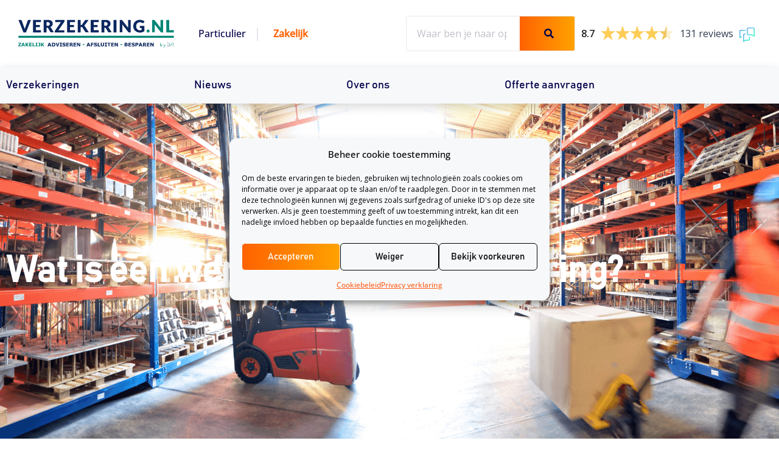

--- FILE ---
content_type: text/html; charset=UTF-8
request_url: https://www.verzekering.nl/zakelijk/werkmaterieelverzekering/veelgestelde-vragen/wat-is-een-werkmaterieelverzekering/
body_size: 42374
content:
<!DOCTYPE html>
<html lang="nl-NL">
<head><meta charset="UTF-8"><script>if(navigator.userAgent.match(/MSIE|Internet Explorer/i)||navigator.userAgent.match(/Trident\/7\..*?rv:11/i)){var href=document.location.href;if(!href.match(/[?&]nowprocket/)){if(href.indexOf("?")==-1){if(href.indexOf("#")==-1){document.location.href=href+"?nowprocket=1"}else{document.location.href=href.replace("#","?nowprocket=1#")}}else{if(href.indexOf("#")==-1){document.location.href=href+"&nowprocket=1"}else{document.location.href=href.replace("#","&nowprocket=1#")}}}}</script><script>(()=>{class RocketLazyLoadScripts{constructor(){this.v="2.0.4",this.userEvents=["keydown","keyup","mousedown","mouseup","mousemove","mouseover","mouseout","touchmove","touchstart","touchend","touchcancel","wheel","click","dblclick","input"],this.attributeEvents=["onblur","onclick","oncontextmenu","ondblclick","onfocus","onmousedown","onmouseenter","onmouseleave","onmousemove","onmouseout","onmouseover","onmouseup","onmousewheel","onscroll","onsubmit"]}async t(){this.i(),this.o(),/iP(ad|hone)/.test(navigator.userAgent)&&this.h(),this.u(),this.l(this),this.m(),this.k(this),this.p(this),this._(),await Promise.all([this.R(),this.L()]),this.lastBreath=Date.now(),this.S(this),this.P(),this.D(),this.O(),this.M(),await this.C(this.delayedScripts.normal),await this.C(this.delayedScripts.defer),await this.C(this.delayedScripts.async),await this.T(),await this.F(),await this.j(),await this.A(),window.dispatchEvent(new Event("rocket-allScriptsLoaded")),this.everythingLoaded=!0,this.lastTouchEnd&&await new Promise(t=>setTimeout(t,500-Date.now()+this.lastTouchEnd)),this.I(),this.H(),this.U(),this.W()}i(){this.CSPIssue=sessionStorage.getItem("rocketCSPIssue"),document.addEventListener("securitypolicyviolation",t=>{this.CSPIssue||"script-src-elem"!==t.violatedDirective||"data"!==t.blockedURI||(this.CSPIssue=!0,sessionStorage.setItem("rocketCSPIssue",!0))},{isRocket:!0})}o(){window.addEventListener("pageshow",t=>{this.persisted=t.persisted,this.realWindowLoadedFired=!0},{isRocket:!0}),window.addEventListener("pagehide",()=>{this.onFirstUserAction=null},{isRocket:!0})}h(){let t;function e(e){t=e}window.addEventListener("touchstart",e,{isRocket:!0}),window.addEventListener("touchend",function i(o){o.changedTouches[0]&&t.changedTouches[0]&&Math.abs(o.changedTouches[0].pageX-t.changedTouches[0].pageX)<10&&Math.abs(o.changedTouches[0].pageY-t.changedTouches[0].pageY)<10&&o.timeStamp-t.timeStamp<200&&(window.removeEventListener("touchstart",e,{isRocket:!0}),window.removeEventListener("touchend",i,{isRocket:!0}),"INPUT"===o.target.tagName&&"text"===o.target.type||(o.target.dispatchEvent(new TouchEvent("touchend",{target:o.target,bubbles:!0})),o.target.dispatchEvent(new MouseEvent("mouseover",{target:o.target,bubbles:!0})),o.target.dispatchEvent(new PointerEvent("click",{target:o.target,bubbles:!0,cancelable:!0,detail:1,clientX:o.changedTouches[0].clientX,clientY:o.changedTouches[0].clientY})),event.preventDefault()))},{isRocket:!0})}q(t){this.userActionTriggered||("mousemove"!==t.type||this.firstMousemoveIgnored?"keyup"===t.type||"mouseover"===t.type||"mouseout"===t.type||(this.userActionTriggered=!0,this.onFirstUserAction&&this.onFirstUserAction()):this.firstMousemoveIgnored=!0),"click"===t.type&&t.preventDefault(),t.stopPropagation(),t.stopImmediatePropagation(),"touchstart"===this.lastEvent&&"touchend"===t.type&&(this.lastTouchEnd=Date.now()),"click"===t.type&&(this.lastTouchEnd=0),this.lastEvent=t.type,t.composedPath&&t.composedPath()[0].getRootNode()instanceof ShadowRoot&&(t.rocketTarget=t.composedPath()[0]),this.savedUserEvents.push(t)}u(){this.savedUserEvents=[],this.userEventHandler=this.q.bind(this),this.userEvents.forEach(t=>window.addEventListener(t,this.userEventHandler,{passive:!1,isRocket:!0})),document.addEventListener("visibilitychange",this.userEventHandler,{isRocket:!0})}U(){this.userEvents.forEach(t=>window.removeEventListener(t,this.userEventHandler,{passive:!1,isRocket:!0})),document.removeEventListener("visibilitychange",this.userEventHandler,{isRocket:!0}),this.savedUserEvents.forEach(t=>{(t.rocketTarget||t.target).dispatchEvent(new window[t.constructor.name](t.type,t))})}m(){const t="return false",e=Array.from(this.attributeEvents,t=>"data-rocket-"+t),i="["+this.attributeEvents.join("],[")+"]",o="[data-rocket-"+this.attributeEvents.join("],[data-rocket-")+"]",s=(e,i,o)=>{o&&o!==t&&(e.setAttribute("data-rocket-"+i,o),e["rocket"+i]=new Function("event",o),e.setAttribute(i,t))};new MutationObserver(t=>{for(const n of t)"attributes"===n.type&&(n.attributeName.startsWith("data-rocket-")||this.everythingLoaded?n.attributeName.startsWith("data-rocket-")&&this.everythingLoaded&&this.N(n.target,n.attributeName.substring(12)):s(n.target,n.attributeName,n.target.getAttribute(n.attributeName))),"childList"===n.type&&n.addedNodes.forEach(t=>{if(t.nodeType===Node.ELEMENT_NODE)if(this.everythingLoaded)for(const i of[t,...t.querySelectorAll(o)])for(const t of i.getAttributeNames())e.includes(t)&&this.N(i,t.substring(12));else for(const e of[t,...t.querySelectorAll(i)])for(const t of e.getAttributeNames())this.attributeEvents.includes(t)&&s(e,t,e.getAttribute(t))})}).observe(document,{subtree:!0,childList:!0,attributeFilter:[...this.attributeEvents,...e]})}I(){this.attributeEvents.forEach(t=>{document.querySelectorAll("[data-rocket-"+t+"]").forEach(e=>{this.N(e,t)})})}N(t,e){const i=t.getAttribute("data-rocket-"+e);i&&(t.setAttribute(e,i),t.removeAttribute("data-rocket-"+e))}k(t){Object.defineProperty(HTMLElement.prototype,"onclick",{get(){return this.rocketonclick||null},set(e){this.rocketonclick=e,this.setAttribute(t.everythingLoaded?"onclick":"data-rocket-onclick","this.rocketonclick(event)")}})}S(t){function e(e,i){let o=e[i];e[i]=null,Object.defineProperty(e,i,{get:()=>o,set(s){t.everythingLoaded?o=s:e["rocket"+i]=o=s}})}e(document,"onreadystatechange"),e(window,"onload"),e(window,"onpageshow");try{Object.defineProperty(document,"readyState",{get:()=>t.rocketReadyState,set(e){t.rocketReadyState=e},configurable:!0}),document.readyState="loading"}catch(t){console.log("WPRocket DJE readyState conflict, bypassing")}}l(t){this.originalAddEventListener=EventTarget.prototype.addEventListener,this.originalRemoveEventListener=EventTarget.prototype.removeEventListener,this.savedEventListeners=[],EventTarget.prototype.addEventListener=function(e,i,o){o&&o.isRocket||!t.B(e,this)&&!t.userEvents.includes(e)||t.B(e,this)&&!t.userActionTriggered||e.startsWith("rocket-")||t.everythingLoaded?t.originalAddEventListener.call(this,e,i,o):(t.savedEventListeners.push({target:this,remove:!1,type:e,func:i,options:o}),"mouseenter"!==e&&"mouseleave"!==e||t.originalAddEventListener.call(this,e,t.savedUserEvents.push,o))},EventTarget.prototype.removeEventListener=function(e,i,o){o&&o.isRocket||!t.B(e,this)&&!t.userEvents.includes(e)||t.B(e,this)&&!t.userActionTriggered||e.startsWith("rocket-")||t.everythingLoaded?t.originalRemoveEventListener.call(this,e,i,o):t.savedEventListeners.push({target:this,remove:!0,type:e,func:i,options:o})}}J(t,e){this.savedEventListeners=this.savedEventListeners.filter(i=>{let o=i.type,s=i.target||window;return e!==o||t!==s||(this.B(o,s)&&(i.type="rocket-"+o),this.$(i),!1)})}H(){EventTarget.prototype.addEventListener=this.originalAddEventListener,EventTarget.prototype.removeEventListener=this.originalRemoveEventListener,this.savedEventListeners.forEach(t=>this.$(t))}$(t){t.remove?this.originalRemoveEventListener.call(t.target,t.type,t.func,t.options):this.originalAddEventListener.call(t.target,t.type,t.func,t.options)}p(t){let e;function i(e){return t.everythingLoaded?e:e.split(" ").map(t=>"load"===t||t.startsWith("load.")?"rocket-jquery-load":t).join(" ")}function o(o){function s(e){const s=o.fn[e];o.fn[e]=o.fn.init.prototype[e]=function(){return this[0]===window&&t.userActionTriggered&&("string"==typeof arguments[0]||arguments[0]instanceof String?arguments[0]=i(arguments[0]):"object"==typeof arguments[0]&&Object.keys(arguments[0]).forEach(t=>{const e=arguments[0][t];delete arguments[0][t],arguments[0][i(t)]=e})),s.apply(this,arguments),this}}if(o&&o.fn&&!t.allJQueries.includes(o)){const e={DOMContentLoaded:[],"rocket-DOMContentLoaded":[]};for(const t in e)document.addEventListener(t,()=>{e[t].forEach(t=>t())},{isRocket:!0});o.fn.ready=o.fn.init.prototype.ready=function(i){function s(){parseInt(o.fn.jquery)>2?setTimeout(()=>i.bind(document)(o)):i.bind(document)(o)}return"function"==typeof i&&(t.realDomReadyFired?!t.userActionTriggered||t.fauxDomReadyFired?s():e["rocket-DOMContentLoaded"].push(s):e.DOMContentLoaded.push(s)),o([])},s("on"),s("one"),s("off"),t.allJQueries.push(o)}e=o}t.allJQueries=[],o(window.jQuery),Object.defineProperty(window,"jQuery",{get:()=>e,set(t){o(t)}})}P(){const t=new Map;document.write=document.writeln=function(e){const i=document.currentScript,o=document.createRange(),s=i.parentElement;let n=t.get(i);void 0===n&&(n=i.nextSibling,t.set(i,n));const c=document.createDocumentFragment();o.setStart(c,0),c.appendChild(o.createContextualFragment(e)),s.insertBefore(c,n)}}async R(){return new Promise(t=>{this.userActionTriggered?t():this.onFirstUserAction=t})}async L(){return new Promise(t=>{document.addEventListener("DOMContentLoaded",()=>{this.realDomReadyFired=!0,t()},{isRocket:!0})})}async j(){return this.realWindowLoadedFired?Promise.resolve():new Promise(t=>{window.addEventListener("load",t,{isRocket:!0})})}M(){this.pendingScripts=[];this.scriptsMutationObserver=new MutationObserver(t=>{for(const e of t)e.addedNodes.forEach(t=>{"SCRIPT"!==t.tagName||t.noModule||t.isWPRocket||this.pendingScripts.push({script:t,promise:new Promise(e=>{const i=()=>{const i=this.pendingScripts.findIndex(e=>e.script===t);i>=0&&this.pendingScripts.splice(i,1),e()};t.addEventListener("load",i,{isRocket:!0}),t.addEventListener("error",i,{isRocket:!0}),setTimeout(i,1e3)})})})}),this.scriptsMutationObserver.observe(document,{childList:!0,subtree:!0})}async F(){await this.X(),this.pendingScripts.length?(await this.pendingScripts[0].promise,await this.F()):this.scriptsMutationObserver.disconnect()}D(){this.delayedScripts={normal:[],async:[],defer:[]},document.querySelectorAll("script[type$=rocketlazyloadscript]").forEach(t=>{t.hasAttribute("data-rocket-src")?t.hasAttribute("async")&&!1!==t.async?this.delayedScripts.async.push(t):t.hasAttribute("defer")&&!1!==t.defer||"module"===t.getAttribute("data-rocket-type")?this.delayedScripts.defer.push(t):this.delayedScripts.normal.push(t):this.delayedScripts.normal.push(t)})}async _(){await this.L();let t=[];document.querySelectorAll("script[type$=rocketlazyloadscript][data-rocket-src]").forEach(e=>{let i=e.getAttribute("data-rocket-src");if(i&&!i.startsWith("data:")){i.startsWith("//")&&(i=location.protocol+i);try{const o=new URL(i).origin;o!==location.origin&&t.push({src:o,crossOrigin:e.crossOrigin||"module"===e.getAttribute("data-rocket-type")})}catch(t){}}}),t=[...new Map(t.map(t=>[JSON.stringify(t),t])).values()],this.Y(t,"preconnect")}async G(t){if(await this.K(),!0!==t.noModule||!("noModule"in HTMLScriptElement.prototype))return new Promise(e=>{let i;function o(){(i||t).setAttribute("data-rocket-status","executed"),e()}try{if(navigator.userAgent.includes("Firefox/")||""===navigator.vendor||this.CSPIssue)i=document.createElement("script"),[...t.attributes].forEach(t=>{let e=t.nodeName;"type"!==e&&("data-rocket-type"===e&&(e="type"),"data-rocket-src"===e&&(e="src"),i.setAttribute(e,t.nodeValue))}),t.text&&(i.text=t.text),t.nonce&&(i.nonce=t.nonce),i.hasAttribute("src")?(i.addEventListener("load",o,{isRocket:!0}),i.addEventListener("error",()=>{i.setAttribute("data-rocket-status","failed-network"),e()},{isRocket:!0}),setTimeout(()=>{i.isConnected||e()},1)):(i.text=t.text,o()),i.isWPRocket=!0,t.parentNode.replaceChild(i,t);else{const i=t.getAttribute("data-rocket-type"),s=t.getAttribute("data-rocket-src");i?(t.type=i,t.removeAttribute("data-rocket-type")):t.removeAttribute("type"),t.addEventListener("load",o,{isRocket:!0}),t.addEventListener("error",i=>{this.CSPIssue&&i.target.src.startsWith("data:")?(console.log("WPRocket: CSP fallback activated"),t.removeAttribute("src"),this.G(t).then(e)):(t.setAttribute("data-rocket-status","failed-network"),e())},{isRocket:!0}),s?(t.fetchPriority="high",t.removeAttribute("data-rocket-src"),t.src=s):t.src="data:text/javascript;base64,"+window.btoa(unescape(encodeURIComponent(t.text)))}}catch(i){t.setAttribute("data-rocket-status","failed-transform"),e()}});t.setAttribute("data-rocket-status","skipped")}async C(t){const e=t.shift();return e?(e.isConnected&&await this.G(e),this.C(t)):Promise.resolve()}O(){this.Y([...this.delayedScripts.normal,...this.delayedScripts.defer,...this.delayedScripts.async],"preload")}Y(t,e){this.trash=this.trash||[];let i=!0;var o=document.createDocumentFragment();t.forEach(t=>{const s=t.getAttribute&&t.getAttribute("data-rocket-src")||t.src;if(s&&!s.startsWith("data:")){const n=document.createElement("link");n.href=s,n.rel=e,"preconnect"!==e&&(n.as="script",n.fetchPriority=i?"high":"low"),t.getAttribute&&"module"===t.getAttribute("data-rocket-type")&&(n.crossOrigin=!0),t.crossOrigin&&(n.crossOrigin=t.crossOrigin),t.integrity&&(n.integrity=t.integrity),t.nonce&&(n.nonce=t.nonce),o.appendChild(n),this.trash.push(n),i=!1}}),document.head.appendChild(o)}W(){this.trash.forEach(t=>t.remove())}async T(){try{document.readyState="interactive"}catch(t){}this.fauxDomReadyFired=!0;try{await this.K(),this.J(document,"readystatechange"),document.dispatchEvent(new Event("rocket-readystatechange")),await this.K(),document.rocketonreadystatechange&&document.rocketonreadystatechange(),await this.K(),this.J(document,"DOMContentLoaded"),document.dispatchEvent(new Event("rocket-DOMContentLoaded")),await this.K(),this.J(window,"DOMContentLoaded"),window.dispatchEvent(new Event("rocket-DOMContentLoaded"))}catch(t){console.error(t)}}async A(){try{document.readyState="complete"}catch(t){}try{await this.K(),this.J(document,"readystatechange"),document.dispatchEvent(new Event("rocket-readystatechange")),await this.K(),document.rocketonreadystatechange&&document.rocketonreadystatechange(),await this.K(),this.J(window,"load"),window.dispatchEvent(new Event("rocket-load")),await this.K(),window.rocketonload&&window.rocketonload(),await this.K(),this.allJQueries.forEach(t=>t(window).trigger("rocket-jquery-load")),await this.K(),this.J(window,"pageshow");const t=new Event("rocket-pageshow");t.persisted=this.persisted,window.dispatchEvent(t),await this.K(),window.rocketonpageshow&&window.rocketonpageshow({persisted:this.persisted})}catch(t){console.error(t)}}async K(){Date.now()-this.lastBreath>45&&(await this.X(),this.lastBreath=Date.now())}async X(){return document.hidden?new Promise(t=>setTimeout(t)):new Promise(t=>requestAnimationFrame(t))}B(t,e){return e===document&&"readystatechange"===t||(e===document&&"DOMContentLoaded"===t||(e===window&&"DOMContentLoaded"===t||(e===window&&"load"===t||e===window&&"pageshow"===t)))}static run(){(new RocketLazyLoadScripts).t()}}RocketLazyLoadScripts.run()})();</script>

<meta name="viewport" content="width=device-width, initial-scale=1">
	<link rel="profile" href="https://gmpg.org/xfn/11"> 
	<meta name='robots' content='index, follow, max-image-preview:large, max-snippet:-1, max-video-preview:-1' />
	<style>img:is([sizes="auto" i], [sizes^="auto," i]) { contain-intrinsic-size: 3000px 1500px }</style>
	
	<!-- This site is optimized with the Yoast SEO Premium plugin v26.7 (Yoast SEO v26.7) - https://yoast.com/wordpress/plugins/seo/ -->
	<title>Wat is een werkmaterieelverzekering? | Verzekering.nl</title>
	<meta name="description" content="De werkmaterieelverzekering beschermt ondernemingen. Kies uit drie verschillende basisdekkingen. Lees meer op Verzekering.nl!" />
	<link rel="canonical" href="https://www.verzekering.nl/zakelijk/werkmaterieelverzekering/veelgestelde-vragen/wat-is-een-werkmaterieelverzekering/" />
	<meta property="og:locale" content="nl_NL" />
	<meta property="og:type" content="article" />
	<meta property="og:title" content="Wat is een werkmaterieelverzekering?" />
	<meta property="og:description" content="De werkmaterieelverzekering beschermt ondernemingen. Kies uit drie verschillende basisdekkingen. Lees meer op Verzekering.nl!" />
	<meta property="og:url" content="https://www.verzekering.nl/zakelijk/werkmaterieelverzekering/veelgestelde-vragen/wat-is-een-werkmaterieelverzekering/" />
	<meta property="og:site_name" content="Verzekering.nl" />
	<meta property="article:publisher" content="https://www.facebook.com/verzekeringpuntnl/" />
	<meta property="article:modified_time" content="2026-01-13T14:25:14+00:00" />
	<meta property="og:image" content="https://www.verzekering.nl/wp-content/uploads/2023/05/werkmaterieelverzekering.png" />
	<meta property="og:image:width" content="2560" />
	<meta property="og:image:height" content="804" />
	<meta property="og:image:type" content="image/png" />
	<meta name="twitter:card" content="summary_large_image" />
	<meta name="twitter:label1" content="Geschatte leestijd" />
	<meta name="twitter:data1" content="2 minuten" />
	<script type="application/ld+json" class="yoast-schema-graph">{"@context":"https://schema.org","@graph":[{"@type":"WebPage","@id":"https://www.verzekering.nl/zakelijk/werkmaterieelverzekering/veelgestelde-vragen/wat-is-een-werkmaterieelverzekering/","url":"https://www.verzekering.nl/zakelijk/werkmaterieelverzekering/veelgestelde-vragen/wat-is-een-werkmaterieelverzekering/","name":"Wat is een werkmaterieelverzekering? | Verzekering.nl","isPartOf":{"@id":"https://www.verzekering.nl/#website"},"primaryImageOfPage":{"@id":"https://www.verzekering.nl/zakelijk/werkmaterieelverzekering/veelgestelde-vragen/wat-is-een-werkmaterieelverzekering/#primaryimage"},"image":{"@id":"https://www.verzekering.nl/zakelijk/werkmaterieelverzekering/veelgestelde-vragen/wat-is-een-werkmaterieelverzekering/#primaryimage"},"thumbnailUrl":"https://www.verzekering.nl/wp-content/uploads/2023/05/werkmaterieelverzekering.png","datePublished":"2023-09-29T10:06:03+00:00","dateModified":"2026-01-13T14:25:14+00:00","description":"De werkmaterieelverzekering beschermt ondernemingen. Kies uit drie verschillende basisdekkingen. Lees meer op Verzekering.nl!","breadcrumb":{"@id":"https://www.verzekering.nl/zakelijk/werkmaterieelverzekering/veelgestelde-vragen/wat-is-een-werkmaterieelverzekering/#breadcrumb"},"inLanguage":"nl-NL","potentialAction":[{"@type":"ReadAction","target":["https://www.verzekering.nl/zakelijk/werkmaterieelverzekering/veelgestelde-vragen/wat-is-een-werkmaterieelverzekering/"]}]},{"@type":"ImageObject","inLanguage":"nl-NL","@id":"https://www.verzekering.nl/zakelijk/werkmaterieelverzekering/veelgestelde-vragen/wat-is-een-werkmaterieelverzekering/#primaryimage","url":"https://www.verzekering.nl/wp-content/uploads/2023/05/werkmaterieelverzekering.png","contentUrl":"https://www.verzekering.nl/wp-content/uploads/2023/05/werkmaterieelverzekering.png","width":2560,"height":804},{"@type":"BreadcrumbList","@id":"https://www.verzekering.nl/zakelijk/werkmaterieelverzekering/veelgestelde-vragen/wat-is-een-werkmaterieelverzekering/#breadcrumb","itemListElement":[{"@type":"ListItem","position":1,"name":"Home","item":"https://www.verzekering.nl/"},{"@type":"ListItem","position":2,"name":"Zakelijk","item":"https://www.verzekering.nl/zakelijk/"},{"@type":"ListItem","position":3,"name":"Werkmaterieelverzekering","item":"https://www.verzekering.nl/zakelijk/werkmaterieelverzekering/"},{"@type":"ListItem","position":4,"name":"Veelgestelde vragen werkmaterieelverzekering","item":"https://www.verzekering.nl/zakelijk/werkmaterieelverzekering/veelgestelde-vragen/"},{"@type":"ListItem","position":5,"name":"Wat is een werkmaterieelverzekering?"}]},{"@type":"WebSite","@id":"https://www.verzekering.nl/#website","url":"https://www.verzekering.nl/","name":"Verzekering.nl","description":"Verzekeringen voor jezelf of voor je bedrijf","publisher":{"@id":"https://www.verzekering.nl/#organization"},"potentialAction":[{"@type":"SearchAction","target":{"@type":"EntryPoint","urlTemplate":"https://www.verzekering.nl/?s={search_term_string}"},"query-input":{"@type":"PropertyValueSpecification","valueRequired":true,"valueName":"search_term_string"}}],"inLanguage":"nl-NL"},{"@type":"Organization","@id":"https://www.verzekering.nl/#organization","name":"Verzekering.nl","url":"https://www.verzekering.nl/","logo":{"@type":"ImageObject","inLanguage":"nl-NL","@id":"https://www.verzekering.nl/#/schema/logo/image/","url":"https://www.verzekering.nl/wp-content/uploads/2022/02/logo-verzekeringnl-2022-01.svg","contentUrl":"https://www.verzekering.nl/wp-content/uploads/2022/02/logo-verzekeringnl-2022-01.svg","width":300,"height":51,"caption":"Verzekering.nl"},"image":{"@id":"https://www.verzekering.nl/#/schema/logo/image/"},"sameAs":["https://www.facebook.com/verzekeringpuntnl/","https://www.instagram.com/verzekering.nl/","https://www.linkedin.com/company/verzekering-nl/"]}]}</script>
	<!-- / Yoast SEO Premium plugin. -->



<link rel="alternate" type="application/rss+xml" title="Verzekering.nl &raquo; feed" href="https://www.verzekering.nl/feed/" />
<link rel="alternate" type="application/rss+xml" title="Verzekering.nl &raquo; reacties feed" href="https://www.verzekering.nl/comments/feed/" />
<link rel='stylesheet' id=' ac-hotfix-css-css' href='https://www.verzekering.nl/wp-content/themes/astra-child/hotfix/hotfix.css?ver=1.0.03' media='all' />
<link rel='stylesheet' id='astra-theme-css-css' href='https://www.verzekering.nl/wp-content/themes/astra/assets/css/minified/main.min.css?ver=4.12.0' media='all' />
<style id='astra-theme-css-inline-css'>
.ast-no-sidebar .entry-content .alignfull {margin-left: calc( -50vw + 50%);margin-right: calc( -50vw + 50%);max-width: 100vw;width: 100vw;}.ast-no-sidebar .entry-content .alignwide {margin-left: calc(-41vw + 50%);margin-right: calc(-41vw + 50%);max-width: unset;width: unset;}.ast-no-sidebar .entry-content .alignfull .alignfull,.ast-no-sidebar .entry-content .alignfull .alignwide,.ast-no-sidebar .entry-content .alignwide .alignfull,.ast-no-sidebar .entry-content .alignwide .alignwide,.ast-no-sidebar .entry-content .wp-block-column .alignfull,.ast-no-sidebar .entry-content .wp-block-column .alignwide{width: 100%;margin-left: auto;margin-right: auto;}.wp-block-gallery,.blocks-gallery-grid {margin: 0;}.wp-block-separator {max-width: 100px;}.wp-block-separator.is-style-wide,.wp-block-separator.is-style-dots {max-width: none;}.entry-content .has-2-columns .wp-block-column:first-child {padding-right: 10px;}.entry-content .has-2-columns .wp-block-column:last-child {padding-left: 10px;}@media (max-width: 782px) {.entry-content .wp-block-columns .wp-block-column {flex-basis: 100%;}.entry-content .has-2-columns .wp-block-column:first-child {padding-right: 0;}.entry-content .has-2-columns .wp-block-column:last-child {padding-left: 0;}}body .entry-content .wp-block-latest-posts {margin-left: 0;}body .entry-content .wp-block-latest-posts li {list-style: none;}.ast-no-sidebar .ast-container .entry-content .wp-block-latest-posts {margin-left: 0;}.ast-header-break-point .entry-content .alignwide {margin-left: auto;margin-right: auto;}.entry-content .blocks-gallery-item img {margin-bottom: auto;}.wp-block-pullquote {border-top: 4px solid #555d66;border-bottom: 4px solid #555d66;color: #40464d;}:root{--ast-post-nav-space:0;--ast-container-default-xlg-padding:6.67em;--ast-container-default-lg-padding:5.67em;--ast-container-default-slg-padding:4.34em;--ast-container-default-md-padding:3.34em;--ast-container-default-sm-padding:6.67em;--ast-container-default-xs-padding:2.4em;--ast-container-default-xxs-padding:1.4em;--ast-code-block-background:#EEEEEE;--ast-comment-inputs-background:#FAFAFA;--ast-normal-container-width:1200px;--ast-narrow-container-width:750px;--ast-blog-title-font-weight:normal;--ast-blog-meta-weight:inherit;--ast-global-color-primary:var(--ast-global-color-5);--ast-global-color-secondary:var(--ast-global-color-4);--ast-global-color-alternate-background:var(--ast-global-color-7);--ast-global-color-subtle-background:var(--ast-global-color-6);--ast-bg-style-guide:var( --ast-global-color-secondary,--ast-global-color-5 );--ast-shadow-style-guide:0px 0px 4px 0 #00000057;--ast-global-dark-bg-style:#fff;--ast-global-dark-lfs:#fbfbfb;--ast-widget-bg-color:#fafafa;--ast-wc-container-head-bg-color:#fbfbfb;--ast-title-layout-bg:#eeeeee;--ast-search-border-color:#e7e7e7;--ast-lifter-hover-bg:#e6e6e6;--ast-gallery-block-color:#000;--srfm-color-input-label:var(--ast-global-color-2);}html{font-size:93.75%;}a,.page-title{color:var(--ast-global-color-0);}a:hover,a:focus{color:#ff621e;}body,button,input,select,textarea,.ast-button,.ast-custom-button{font-family:-apple-system,BlinkMacSystemFont,Segoe UI,Roboto,Oxygen-Sans,Ubuntu,Cantarell,Helvetica Neue,sans-serif;font-weight:inherit;font-size:15px;font-size:1rem;line-height:var(--ast-body-line-height,1.65em);}blockquote{color:var(--ast-global-color-3);}h1,h2,h3,h4,h5,h6,.entry-content :where(h1,h2,h3,h4,h5,h6),.site-title,.site-title a{font-weight:600;}.ast-site-identity .site-title a{color:var(--ast-global-color-2);}.site-title{font-size:35px;font-size:2.3333333333333rem;display:block;}header .custom-logo-link img{max-width:568px;width:568px;}.astra-logo-svg{width:568px;}.site-header .site-description{font-size:15px;font-size:1rem;display:none;}.entry-title{font-size:26px;font-size:1.7333333333333rem;}.archive .ast-article-post .ast-article-inner,.blog .ast-article-post .ast-article-inner,.archive .ast-article-post .ast-article-inner:hover,.blog .ast-article-post .ast-article-inner:hover{overflow:hidden;}h1,.entry-content :where(h1){font-size:40px;font-size:2.6666666666667rem;font-weight:600;line-height:1.4em;}h2,.entry-content :where(h2){font-size:32px;font-size:2.1333333333333rem;font-weight:600;line-height:1.3em;}h3,.entry-content :where(h3){font-size:25px;font-size:1.6666666666667rem;font-weight:600;line-height:1.3em;}h4,.entry-content :where(h4){font-size:24px;font-size:1.6rem;line-height:1.2em;font-weight:600;}h5,.entry-content :where(h5){font-size:20px;font-size:1.3333333333333rem;line-height:1.2em;font-weight:600;}h6,.entry-content :where(h6){font-size:16px;font-size:1.0666666666667rem;line-height:1.25em;font-weight:600;}::selection{background-color:var(--ast-global-color-0);color:#ffffff;}body,h1,h2,h3,h4,h5,h6,.entry-title a,.entry-content :where(h1,h2,h3,h4,h5,h6){color:var(--ast-global-color-3);}.tagcloud a:hover,.tagcloud a:focus,.tagcloud a.current-item{color:#ffffff;border-color:var(--ast-global-color-0);background-color:var(--ast-global-color-0);}input:focus,input[type="text"]:focus,input[type="email"]:focus,input[type="url"]:focus,input[type="password"]:focus,input[type="reset"]:focus,input[type="search"]:focus,textarea:focus{border-color:var(--ast-global-color-0);}input[type="radio"]:checked,input[type=reset],input[type="checkbox"]:checked,input[type="checkbox"]:hover:checked,input[type="checkbox"]:focus:checked,input[type=range]::-webkit-slider-thumb{border-color:var(--ast-global-color-0);background-color:var(--ast-global-color-0);box-shadow:none;}.site-footer a:hover + .post-count,.site-footer a:focus + .post-count{background:var(--ast-global-color-0);border-color:var(--ast-global-color-0);}.single .nav-links .nav-previous,.single .nav-links .nav-next{color:var(--ast-global-color-0);}.entry-meta,.entry-meta *{line-height:1.45;color:var(--ast-global-color-0);}.entry-meta a:not(.ast-button):hover,.entry-meta a:not(.ast-button):hover *,.entry-meta a:not(.ast-button):focus,.entry-meta a:not(.ast-button):focus *,.page-links > .page-link,.page-links .page-link:hover,.post-navigation a:hover{color:#ff621e;}#cat option,.secondary .calendar_wrap thead a,.secondary .calendar_wrap thead a:visited{color:var(--ast-global-color-0);}.secondary .calendar_wrap #today,.ast-progress-val span{background:var(--ast-global-color-0);}.secondary a:hover + .post-count,.secondary a:focus + .post-count{background:var(--ast-global-color-0);border-color:var(--ast-global-color-0);}.calendar_wrap #today > a{color:#ffffff;}.page-links .page-link,.single .post-navigation a{color:var(--ast-global-color-0);}.ast-search-menu-icon .search-form button.search-submit{padding:0 4px;}.ast-search-menu-icon form.search-form{padding-right:0;}.ast-search-menu-icon.slide-search input.search-field{width:0;}.ast-header-search .ast-search-menu-icon.ast-dropdown-active .search-form,.ast-header-search .ast-search-menu-icon.ast-dropdown-active .search-field:focus{transition:all 0.2s;}.search-form input.search-field:focus{outline:none;}.ast-archive-title{color:var(--ast-global-color-2);}.widget-title,.widget .wp-block-heading{font-size:21px;font-size:1.4rem;color:var(--ast-global-color-2);}.single .ast-author-details .author-title{color:#ff621e;}.ast-single-post .entry-content a,.ast-comment-content a:not(.ast-comment-edit-reply-wrap a){text-decoration:underline;}.ast-single-post .wp-block-button .wp-block-button__link,.ast-single-post .elementor-widget-button .elementor-button,.ast-single-post .entry-content .uagb-tab a,.ast-single-post .entry-content .uagb-ifb-cta a,.ast-single-post .entry-content .wp-block-uagb-buttons a,.ast-single-post .entry-content .uabb-module-content a,.ast-single-post .entry-content .uagb-post-grid a,.ast-single-post .entry-content .uagb-timeline a,.ast-single-post .entry-content .uagb-toc__wrap a,.ast-single-post .entry-content .uagb-taxomony-box a,.entry-content .wp-block-latest-posts > li > a,.ast-single-post .entry-content .wp-block-file__button,a.ast-post-filter-single,.ast-single-post .wp-block-buttons .wp-block-button.is-style-outline .wp-block-button__link,.ast-single-post .ast-comment-content .comment-reply-link,.ast-single-post .ast-comment-content .comment-edit-link{text-decoration:none;}.ast-search-menu-icon.slide-search a:focus-visible:focus-visible,.astra-search-icon:focus-visible,#close:focus-visible,a:focus-visible,.ast-menu-toggle:focus-visible,.site .skip-link:focus-visible,.wp-block-loginout input:focus-visible,.wp-block-search.wp-block-search__button-inside .wp-block-search__inside-wrapper,.ast-header-navigation-arrow:focus-visible,.ast-orders-table__row .ast-orders-table__cell:focus-visible,a#ast-apply-coupon:focus-visible,#ast-apply-coupon:focus-visible,#close:focus-visible,.button.search-submit:focus-visible,#search_submit:focus,.normal-search:focus-visible,.ast-header-account-wrap:focus-visible,.astra-cart-drawer-close:focus,.ast-single-variation:focus,.ast-button:focus,.ast-builder-button-wrap:has(.ast-custom-button-link:focus),.ast-builder-button-wrap .ast-custom-button-link:focus{outline-style:dotted;outline-color:inherit;outline-width:thin;}input:focus,input[type="text"]:focus,input[type="email"]:focus,input[type="url"]:focus,input[type="password"]:focus,input[type="reset"]:focus,input[type="search"]:focus,input[type="number"]:focus,textarea:focus,.wp-block-search__input:focus,[data-section="section-header-mobile-trigger"] .ast-button-wrap .ast-mobile-menu-trigger-minimal:focus,.ast-mobile-popup-drawer.active .menu-toggle-close:focus,#ast-scroll-top:focus,#coupon_code:focus,#ast-coupon-code:focus{border-style:dotted;border-color:inherit;border-width:thin;}input{outline:none;}.ast-logo-title-inline .site-logo-img{padding-right:1em;}.site-logo-img img{ transition:all 0.2s linear;}body .ast-oembed-container *{position:absolute;top:0;width:100%;height:100%;left:0;}body .wp-block-embed-pocket-casts .ast-oembed-container *{position:unset;}.ast-single-post-featured-section + article {margin-top: 2em;}.site-content .ast-single-post-featured-section img {width: 100%;overflow: hidden;object-fit: cover;}.site > .ast-single-related-posts-container {margin-top: 0;}@media (min-width: 922px) {.ast-desktop .ast-container--narrow {max-width: var(--ast-narrow-container-width);margin: 0 auto;}}.ast-page-builder-template .hentry {margin: 0;}.ast-page-builder-template .site-content > .ast-container {max-width: 100%;padding: 0;}.ast-page-builder-template .site .site-content #primary {padding: 0;margin: 0;}.ast-page-builder-template .no-results {text-align: center;margin: 4em auto;}.ast-page-builder-template .ast-pagination {padding: 2em;}.ast-page-builder-template .entry-header.ast-no-title.ast-no-thumbnail {margin-top: 0;}.ast-page-builder-template .entry-header.ast-header-without-markup {margin-top: 0;margin-bottom: 0;}.ast-page-builder-template .entry-header.ast-no-title.ast-no-meta {margin-bottom: 0;}.ast-page-builder-template.single .post-navigation {padding-bottom: 2em;}.ast-page-builder-template.single-post .site-content > .ast-container {max-width: 100%;}.ast-page-builder-template .entry-header {margin-top: 4em;margin-left: auto;margin-right: auto;padding-left: 20px;padding-right: 20px;}.single.ast-page-builder-template .entry-header {padding-left: 20px;padding-right: 20px;}.ast-page-builder-template .ast-archive-description {margin: 4em auto 0;padding-left: 20px;padding-right: 20px;}@media (max-width:921.9px){#ast-desktop-header{display:none;}}@media (min-width:922px){#ast-mobile-header{display:none;}}@media( max-width: 420px ) {.single .nav-links .nav-previous,.single .nav-links .nav-next {width: 100%;text-align: center;}}.wp-block-buttons.aligncenter{justify-content:center;}@media (max-width:921px){.ast-theme-transparent-header #primary,.ast-theme-transparent-header #secondary{padding:0;}}@media (max-width:921px){.ast-plain-container.ast-no-sidebar #primary{padding:0;}}.ast-plain-container.ast-no-sidebar #primary{margin-top:0;margin-bottom:0;}@media (min-width:1200px){.wp-block-group .has-background{padding:20px;}}@media (min-width:1200px){.wp-block-cover-image.alignwide .wp-block-cover__inner-container,.wp-block-cover.alignwide .wp-block-cover__inner-container,.wp-block-cover-image.alignfull .wp-block-cover__inner-container,.wp-block-cover.alignfull .wp-block-cover__inner-container{width:100%;}}.wp-block-columns{margin-bottom:unset;}.wp-block-image.size-full{margin:2rem 0;}.wp-block-separator.has-background{padding:0;}.wp-block-gallery{margin-bottom:1.6em;}.wp-block-group{padding-top:4em;padding-bottom:4em;}.wp-block-group__inner-container .wp-block-columns:last-child,.wp-block-group__inner-container :last-child,.wp-block-table table{margin-bottom:0;}.blocks-gallery-grid{width:100%;}.wp-block-navigation-link__content{padding:5px 0;}.wp-block-group .wp-block-group .has-text-align-center,.wp-block-group .wp-block-column .has-text-align-center{max-width:100%;}.has-text-align-center{margin:0 auto;}@media (max-width:1200px){.wp-block-group{padding:3em;}.wp-block-group .wp-block-group{padding:1.5em;}.wp-block-columns,.wp-block-column{margin:1rem 0;}}@media (min-width:921px){.wp-block-columns .wp-block-group{padding:2em;}}@media (max-width:544px){.wp-block-cover-image .wp-block-cover__inner-container,.wp-block-cover .wp-block-cover__inner-container{width:unset;}.wp-block-cover,.wp-block-cover-image{padding:2em 0;}.wp-block-group,.wp-block-cover{padding:2em;}.wp-block-media-text__media img,.wp-block-media-text__media video{width:unset;max-width:100%;}.wp-block-media-text.has-background .wp-block-media-text__content{padding:1em;}}.wp-block-image.aligncenter{margin-left:auto;margin-right:auto;}.wp-block-table.aligncenter{margin-left:auto;margin-right:auto;}@media (min-width:544px){.entry-content .wp-block-media-text.has-media-on-the-right .wp-block-media-text__content{padding:0 8% 0 0;}.entry-content .wp-block-media-text .wp-block-media-text__content{padding:0 0 0 8%;}.ast-plain-container .site-content .entry-content .has-custom-content-position.is-position-bottom-left > *,.ast-plain-container .site-content .entry-content .has-custom-content-position.is-position-bottom-right > *,.ast-plain-container .site-content .entry-content .has-custom-content-position.is-position-top-left > *,.ast-plain-container .site-content .entry-content .has-custom-content-position.is-position-top-right > *,.ast-plain-container .site-content .entry-content .has-custom-content-position.is-position-center-right > *,.ast-plain-container .site-content .entry-content .has-custom-content-position.is-position-center-left > *{margin:0;}}@media (max-width:544px){.entry-content .wp-block-media-text .wp-block-media-text__content{padding:8% 0;}.wp-block-media-text .wp-block-media-text__media img{width:auto;max-width:100%;}}.wp-block-button.is-style-outline .wp-block-button__link{border-color:var(--ast-global-color-0);}div.wp-block-button.is-style-outline > .wp-block-button__link:not(.has-text-color),div.wp-block-button.wp-block-button__link.is-style-outline:not(.has-text-color){color:var(--ast-global-color-0);}.wp-block-button.is-style-outline .wp-block-button__link:hover,.wp-block-buttons .wp-block-button.is-style-outline .wp-block-button__link:focus,.wp-block-buttons .wp-block-button.is-style-outline > .wp-block-button__link:not(.has-text-color):hover,.wp-block-buttons .wp-block-button.wp-block-button__link.is-style-outline:not(.has-text-color):hover{color:#000000;background-color:#ff621e;border-color:#ff621e;}.post-page-numbers.current .page-link,.ast-pagination .page-numbers.current{color:#ffffff;border-color:var(--ast-global-color-0);background-color:var(--ast-global-color-0);}@media (min-width:544px){.entry-content > .alignleft{margin-right:20px;}.entry-content > .alignright{margin-left:20px;}}.wp-block-button.is-style-outline .wp-block-button__link.wp-element-button,.ast-outline-button{border-color:var(--ast-global-color-0);font-family:inherit;font-weight:inherit;line-height:1em;}.wp-block-buttons .wp-block-button.is-style-outline > .wp-block-button__link:not(.has-text-color),.wp-block-buttons .wp-block-button.wp-block-button__link.is-style-outline:not(.has-text-color),.ast-outline-button{color:var(--ast-global-color-0);}.wp-block-button.is-style-outline .wp-block-button__link:hover,.wp-block-buttons .wp-block-button.is-style-outline .wp-block-button__link:focus,.wp-block-buttons .wp-block-button.is-style-outline > .wp-block-button__link:not(.has-text-color):hover,.wp-block-buttons .wp-block-button.wp-block-button__link.is-style-outline:not(.has-text-color):hover,.ast-outline-button:hover,.ast-outline-button:focus,.wp-block-uagb-buttons-child .uagb-buttons-repeater.ast-outline-button:hover,.wp-block-uagb-buttons-child .uagb-buttons-repeater.ast-outline-button:focus{color:#000000;background-color:#ff621e;border-color:#ff621e;}.wp-block-button .wp-block-button__link.wp-element-button.is-style-outline:not(.has-background),.wp-block-button.is-style-outline>.wp-block-button__link.wp-element-button:not(.has-background),.ast-outline-button{background-color:transparent;}.entry-content[data-ast-blocks-layout] > figure{margin-bottom:1em;}h1.widget-title{font-weight:600;}h2.widget-title{font-weight:600;}h3.widget-title{font-weight:600;}.elementor-widget-container .elementor-loop-container .e-loop-item[data-elementor-type="loop-item"]{width:100%;}@media (max-width:921px){.ast-left-sidebar #content > .ast-container{display:flex;flex-direction:column-reverse;width:100%;}.ast-separate-container .ast-article-post,.ast-separate-container .ast-article-single{padding:1.5em 2.14em;}.ast-author-box img.avatar{margin:20px 0 0 0;}}@media (min-width:922px){.ast-separate-container.ast-right-sidebar #primary,.ast-separate-container.ast-left-sidebar #primary{border:0;}.search-no-results.ast-separate-container #primary{margin-bottom:4em;}}.wp-block-button .wp-block-button__link{color:#ffffff;}.wp-block-button .wp-block-button__link:hover,.wp-block-button .wp-block-button__link:focus{color:#000000;background-color:#ff621e;border-color:#ff621e;}.elementor-widget-heading h1.elementor-heading-title{line-height:1.4em;}.elementor-widget-heading h2.elementor-heading-title{line-height:1.3em;}.elementor-widget-heading h3.elementor-heading-title{line-height:1.3em;}.elementor-widget-heading h4.elementor-heading-title{line-height:1.2em;}.elementor-widget-heading h5.elementor-heading-title{line-height:1.2em;}.elementor-widget-heading h6.elementor-heading-title{line-height:1.25em;}.wp-block-button .wp-block-button__link{border-color:var(--ast-global-color-0);background-color:var(--ast-global-color-0);color:#ffffff;font-family:inherit;font-weight:inherit;line-height:1em;padding-top:15px;padding-right:30px;padding-bottom:15px;padding-left:30px;}@media (max-width:921px){.wp-block-button .wp-block-button__link{padding-top:14px;padding-right:28px;padding-bottom:14px;padding-left:28px;}}@media (max-width:544px){.wp-block-button .wp-block-button__link{padding-top:12px;padding-right:24px;padding-bottom:12px;padding-left:24px;}}.menu-toggle,button,.ast-button,.ast-custom-button,.button,input#submit,input[type="button"],input[type="submit"],input[type="reset"],form[CLASS*="wp-block-search__"].wp-block-search .wp-block-search__inside-wrapper .wp-block-search__button,body .wp-block-file .wp-block-file__button{border-style:solid;border-top-width:0;border-right-width:0;border-left-width:0;border-bottom-width:0;color:#ffffff;border-color:var(--ast-global-color-0);background-color:var(--ast-global-color-0);padding-top:15px;padding-right:30px;padding-bottom:15px;padding-left:30px;font-family:inherit;font-weight:inherit;line-height:1em;}button:focus,.menu-toggle:hover,button:hover,.ast-button:hover,.ast-custom-button:hover .button:hover,.ast-custom-button:hover ,input[type=reset]:hover,input[type=reset]:focus,input#submit:hover,input#submit:focus,input[type="button"]:hover,input[type="button"]:focus,input[type="submit"]:hover,input[type="submit"]:focus,form[CLASS*="wp-block-search__"].wp-block-search .wp-block-search__inside-wrapper .wp-block-search__button:hover,form[CLASS*="wp-block-search__"].wp-block-search .wp-block-search__inside-wrapper .wp-block-search__button:focus,body .wp-block-file .wp-block-file__button:hover,body .wp-block-file .wp-block-file__button:focus{color:#000000;background-color:#ff621e;border-color:#ff621e;}@media (max-width:921px){.menu-toggle,button,.ast-button,.ast-custom-button,.button,input#submit,input[type="button"],input[type="submit"],input[type="reset"],form[CLASS*="wp-block-search__"].wp-block-search .wp-block-search__inside-wrapper .wp-block-search__button,body .wp-block-file .wp-block-file__button{padding-top:14px;padding-right:28px;padding-bottom:14px;padding-left:28px;}}@media (max-width:544px){.menu-toggle,button,.ast-button,.ast-custom-button,.button,input#submit,input[type="button"],input[type="submit"],input[type="reset"],form[CLASS*="wp-block-search__"].wp-block-search .wp-block-search__inside-wrapper .wp-block-search__button,body .wp-block-file .wp-block-file__button{padding-top:12px;padding-right:24px;padding-bottom:12px;padding-left:24px;}}@media (max-width:921px){.ast-mobile-header-stack .main-header-bar .ast-search-menu-icon{display:inline-block;}.ast-header-break-point.ast-header-custom-item-outside .ast-mobile-header-stack .main-header-bar .ast-search-icon{margin:0;}.ast-comment-avatar-wrap img{max-width:2.5em;}.ast-comment-meta{padding:0 1.8888em 1.3333em;}.ast-separate-container .ast-comment-list li.depth-1{padding:1.5em 2.14em;}.ast-separate-container .comment-respond{padding:2em 2.14em;}}@media (min-width:544px){.ast-container{max-width:100%;}}@media (max-width:544px){.ast-separate-container .ast-article-post,.ast-separate-container .ast-article-single,.ast-separate-container .comments-title,.ast-separate-container .ast-archive-description{padding:1.5em 1em;}.ast-separate-container #content .ast-container{padding-left:0.54em;padding-right:0.54em;}.ast-separate-container .ast-comment-list .bypostauthor{padding:.5em;}.ast-search-menu-icon.ast-dropdown-active .search-field{width:170px;}} #ast-mobile-header .ast-site-header-cart-li a{pointer-events:none;}body,.ast-separate-container{background-color:var(--ast-global-color-4);background-image:none;}.entry-content > .wp-block-group,.entry-content > .wp-block-media-text,.entry-content > .wp-block-cover,.entry-content > .wp-block-columns{max-width:58em;width:calc(100% - 4em);margin-left:auto;margin-right:auto;}.entry-content [class*="__inner-container"] > .alignfull{max-width:100%;margin-left:0;margin-right:0;}.entry-content [class*="__inner-container"] > *:not(.alignwide):not(.alignfull):not(.alignleft):not(.alignright){margin-left:auto;margin-right:auto;}.entry-content [class*="__inner-container"] > *:not(.alignwide):not(p):not(.alignfull):not(.alignleft):not(.alignright):not(.is-style-wide):not(iframe){max-width:50rem;width:100%;}@media (min-width:921px){.entry-content > .wp-block-group.alignwide.has-background,.entry-content > .wp-block-group.alignfull.has-background,.entry-content > .wp-block-cover.alignwide,.entry-content > .wp-block-cover.alignfull,.entry-content > .wp-block-columns.has-background.alignwide,.entry-content > .wp-block-columns.has-background.alignfull{margin-top:0;margin-bottom:0;padding:6em 4em;}.entry-content > .wp-block-columns.has-background{margin-bottom:0;}}@media (min-width:1200px){.entry-content .alignfull p{max-width:1200px;}.entry-content .alignfull{max-width:100%;width:100%;}.ast-page-builder-template .entry-content .alignwide,.entry-content [class*="__inner-container"] > .alignwide{max-width:1200px;margin-left:0;margin-right:0;}.entry-content .alignfull [class*="__inner-container"] > .alignwide{max-width:80rem;}}@media (min-width:545px){.site-main .entry-content > .alignwide{margin:0 auto;}.wp-block-group.has-background,.entry-content > .wp-block-cover,.entry-content > .wp-block-columns.has-background{padding:4em;margin-top:0;margin-bottom:0;}.entry-content .wp-block-media-text.alignfull .wp-block-media-text__content,.entry-content .wp-block-media-text.has-background .wp-block-media-text__content{padding:0 8%;}}@media (max-width:921px){.site-title{display:block;}.site-header .site-description{display:none;}h1,.entry-content :where(h1){font-size:30px;}h2,.entry-content :where(h2){font-size:25px;}h3,.entry-content :where(h3){font-size:20px;}}@media (max-width:544px){.site-title{display:block;}.site-header .site-description{display:none;}h1,.entry-content :where(h1){font-size:30px;}h2,.entry-content :where(h2){font-size:25px;}h3,.entry-content :where(h3){font-size:20px;}}@media (max-width:921px){html{font-size:85.5%;}}@media (max-width:544px){html{font-size:85.5%;}}@media (min-width:922px){.ast-container{max-width:1240px;}}@media (min-width:922px){.site-content .ast-container{display:flex;}}@media (max-width:921px){.site-content .ast-container{flex-direction:column;}}@media (min-width:922px){.main-header-menu .sub-menu .menu-item.ast-left-align-sub-menu:hover > .sub-menu,.main-header-menu .sub-menu .menu-item.ast-left-align-sub-menu.focus > .sub-menu{margin-left:-0px;}}.site .comments-area{padding-bottom:3em;}.wp-block-search {margin-bottom: 20px;}.wp-block-site-tagline {margin-top: 20px;}form.wp-block-search .wp-block-search__input,.wp-block-search.wp-block-search__button-inside .wp-block-search__inside-wrapper {border-color: #eaeaea;background: #fafafa;}.wp-block-search.wp-block-search__button-inside .wp-block-search__inside-wrapper .wp-block-search__input:focus,.wp-block-loginout input:focus {outline: thin dotted;}.wp-block-loginout input:focus {border-color: transparent;} form.wp-block-search .wp-block-search__inside-wrapper .wp-block-search__input {padding: 12px;}form.wp-block-search .wp-block-search__button svg {fill: currentColor;width: 20px;height: 20px;}.wp-block-loginout p label {display: block;}.wp-block-loginout p:not(.login-remember):not(.login-submit) input {width: 100%;}.wp-block-loginout .login-remember input {width: 1.1rem;height: 1.1rem;margin: 0 5px 4px 0;vertical-align: middle;}.wp-block-file {display: flex;align-items: center;flex-wrap: wrap;justify-content: space-between;}.wp-block-pullquote {border: none;}.wp-block-pullquote blockquote::before {content: "\201D";font-family: "Helvetica",sans-serif;display: flex;transform: rotate( 180deg );font-size: 6rem;font-style: normal;line-height: 1;font-weight: bold;align-items: center;justify-content: center;}.has-text-align-right > blockquote::before {justify-content: flex-start;}.has-text-align-left > blockquote::before {justify-content: flex-end;}figure.wp-block-pullquote.is-style-solid-color blockquote {max-width: 100%;text-align: inherit;}blockquote {padding: 0 1.2em 1.2em;}.wp-block-button__link {border: 2px solid currentColor;}body .wp-block-file .wp-block-file__button {text-decoration: none;}ul.wp-block-categories-list.wp-block-categories,ul.wp-block-archives-list.wp-block-archives {list-style-type: none;}ul,ol {margin-left: 20px;}figure.alignright figcaption {text-align: right;}:root .has-ast-global-color-0-color{color:var(--ast-global-color-0);}:root .has-ast-global-color-0-background-color{background-color:var(--ast-global-color-0);}:root .wp-block-button .has-ast-global-color-0-color{color:var(--ast-global-color-0);}:root .wp-block-button .has-ast-global-color-0-background-color{background-color:var(--ast-global-color-0);}:root .has-ast-global-color-1-color{color:var(--ast-global-color-1);}:root .has-ast-global-color-1-background-color{background-color:var(--ast-global-color-1);}:root .wp-block-button .has-ast-global-color-1-color{color:var(--ast-global-color-1);}:root .wp-block-button .has-ast-global-color-1-background-color{background-color:var(--ast-global-color-1);}:root .has-ast-global-color-2-color{color:var(--ast-global-color-2);}:root .has-ast-global-color-2-background-color{background-color:var(--ast-global-color-2);}:root .wp-block-button .has-ast-global-color-2-color{color:var(--ast-global-color-2);}:root .wp-block-button .has-ast-global-color-2-background-color{background-color:var(--ast-global-color-2);}:root .has-ast-global-color-3-color{color:var(--ast-global-color-3);}:root .has-ast-global-color-3-background-color{background-color:var(--ast-global-color-3);}:root .wp-block-button .has-ast-global-color-3-color{color:var(--ast-global-color-3);}:root .wp-block-button .has-ast-global-color-3-background-color{background-color:var(--ast-global-color-3);}:root .has-ast-global-color-4-color{color:var(--ast-global-color-4);}:root .has-ast-global-color-4-background-color{background-color:var(--ast-global-color-4);}:root .wp-block-button .has-ast-global-color-4-color{color:var(--ast-global-color-4);}:root .wp-block-button .has-ast-global-color-4-background-color{background-color:var(--ast-global-color-4);}:root .has-ast-global-color-5-color{color:var(--ast-global-color-5);}:root .has-ast-global-color-5-background-color{background-color:var(--ast-global-color-5);}:root .wp-block-button .has-ast-global-color-5-color{color:var(--ast-global-color-5);}:root .wp-block-button .has-ast-global-color-5-background-color{background-color:var(--ast-global-color-5);}:root .has-ast-global-color-6-color{color:var(--ast-global-color-6);}:root .has-ast-global-color-6-background-color{background-color:var(--ast-global-color-6);}:root .wp-block-button .has-ast-global-color-6-color{color:var(--ast-global-color-6);}:root .wp-block-button .has-ast-global-color-6-background-color{background-color:var(--ast-global-color-6);}:root .has-ast-global-color-7-color{color:var(--ast-global-color-7);}:root .has-ast-global-color-7-background-color{background-color:var(--ast-global-color-7);}:root .wp-block-button .has-ast-global-color-7-color{color:var(--ast-global-color-7);}:root .wp-block-button .has-ast-global-color-7-background-color{background-color:var(--ast-global-color-7);}:root .has-ast-global-color-8-color{color:var(--ast-global-color-8);}:root .has-ast-global-color-8-background-color{background-color:var(--ast-global-color-8);}:root .wp-block-button .has-ast-global-color-8-color{color:var(--ast-global-color-8);}:root .wp-block-button .has-ast-global-color-8-background-color{background-color:var(--ast-global-color-8);}:root{--ast-global-color-0:#0170B9;--ast-global-color-1:#3a3a3a;--ast-global-color-2:#3a3a3a;--ast-global-color-3:#4B4F58;--ast-global-color-4:#F5F5F5;--ast-global-color-5:#FFFFFF;--ast-global-color-6:#E5E5E5;--ast-global-color-7:#424242;--ast-global-color-8:#000000;}:root {--ast-border-color : #dddddd;}.ast-single-entry-banner {-js-display: flex;display: flex;flex-direction: column;justify-content: center;text-align: center;position: relative;background: var(--ast-title-layout-bg);}.ast-single-entry-banner[data-banner-layout="layout-1"] {max-width: 1200px;background: inherit;padding: 20px 0;}.ast-single-entry-banner[data-banner-width-type="custom"] {margin: 0 auto;width: 100%;}.ast-single-entry-banner + .site-content .entry-header {margin-bottom: 0;}.site .ast-author-avatar {--ast-author-avatar-size: ;}a.ast-underline-text {text-decoration: underline;}.ast-container > .ast-terms-link {position: relative;display: block;}a.ast-button.ast-badge-tax {padding: 4px 8px;border-radius: 3px;font-size: inherit;}header.entry-header{text-align:left;}header.entry-header > *:not(:last-child){margin-bottom:10px;}@media (max-width:921px){header.entry-header{text-align:left;}}@media (max-width:544px){header.entry-header{text-align:left;}}.ast-archive-entry-banner {-js-display: flex;display: flex;flex-direction: column;justify-content: center;text-align: center;position: relative;background: var(--ast-title-layout-bg);}.ast-archive-entry-banner[data-banner-width-type="custom"] {margin: 0 auto;width: 100%;}.ast-archive-entry-banner[data-banner-layout="layout-1"] {background: inherit;padding: 20px 0;text-align: left;}body.archive .ast-archive-description{max-width:1200px;width:100%;text-align:left;padding-top:3em;padding-right:3em;padding-bottom:3em;padding-left:3em;}body.archive .ast-archive-description > *:not(:last-child){margin-bottom:10px;}@media (max-width:921px){body.archive .ast-archive-description{text-align:left;}}@media (max-width:544px){body.archive .ast-archive-description{text-align:left;}}.ast-breadcrumbs .trail-browse,.ast-breadcrumbs .trail-items,.ast-breadcrumbs .trail-items li{display:inline-block;margin:0;padding:0;border:none;background:inherit;text-indent:0;text-decoration:none;}.ast-breadcrumbs .trail-browse{font-size:inherit;font-style:inherit;font-weight:inherit;color:inherit;}.ast-breadcrumbs .trail-items{list-style:none;}.trail-items li::after{padding:0 0.3em;content:"\00bb";}.trail-items li:last-of-type::after{display:none;}h1,h2,h3,h4,h5,h6,.entry-content :where(h1,h2,h3,h4,h5,h6){color:var(--ast-global-color-2);}.entry-title a{color:var(--ast-global-color-2);}@media (max-width:921px){.ast-builder-grid-row-container.ast-builder-grid-row-tablet-3-firstrow .ast-builder-grid-row > *:first-child,.ast-builder-grid-row-container.ast-builder-grid-row-tablet-3-lastrow .ast-builder-grid-row > *:last-child{grid-column:1 / -1;}}@media (max-width:544px){.ast-builder-grid-row-container.ast-builder-grid-row-mobile-3-firstrow .ast-builder-grid-row > *:first-child,.ast-builder-grid-row-container.ast-builder-grid-row-mobile-3-lastrow .ast-builder-grid-row > *:last-child{grid-column:1 / -1;}}.ast-builder-layout-element[data-section="title_tagline"]{display:flex;}@media (max-width:921px){.ast-header-break-point .ast-builder-layout-element[data-section="title_tagline"]{display:flex;}}@media (max-width:544px){.ast-header-break-point .ast-builder-layout-element[data-section="title_tagline"]{display:flex;}}.ast-builder-menu-1{font-family:inherit;font-weight:inherit;}.ast-builder-menu-1 .sub-menu,.ast-builder-menu-1 .inline-on-mobile .sub-menu{border-top-width:2px;border-bottom-width:0px;border-right-width:0px;border-left-width:0px;border-color:var(--ast-global-color-0);border-style:solid;}.ast-builder-menu-1 .sub-menu .sub-menu{top:-2px;}.ast-builder-menu-1 .main-header-menu > .menu-item > .sub-menu,.ast-builder-menu-1 .main-header-menu > .menu-item > .astra-full-megamenu-wrapper{margin-top:0px;}.ast-desktop .ast-builder-menu-1 .main-header-menu > .menu-item > .sub-menu:before,.ast-desktop .ast-builder-menu-1 .main-header-menu > .menu-item > .astra-full-megamenu-wrapper:before{height:calc( 0px + 2px + 5px );}.ast-desktop .ast-builder-menu-1 .menu-item .sub-menu .menu-link{border-style:none;}@media (max-width:921px){.ast-header-break-point .ast-builder-menu-1 .menu-item.menu-item-has-children > .ast-menu-toggle{top:0;}.ast-builder-menu-1 .inline-on-mobile .menu-item.menu-item-has-children > .ast-menu-toggle{right:-15px;}.ast-builder-menu-1 .menu-item-has-children > .menu-link:after{content:unset;}.ast-builder-menu-1 .main-header-menu > .menu-item > .sub-menu,.ast-builder-menu-1 .main-header-menu > .menu-item > .astra-full-megamenu-wrapper{margin-top:0;}}@media (max-width:544px){.ast-header-break-point .ast-builder-menu-1 .menu-item.menu-item-has-children > .ast-menu-toggle{top:0;}.ast-builder-menu-1 .main-header-menu > .menu-item > .sub-menu,.ast-builder-menu-1 .main-header-menu > .menu-item > .astra-full-megamenu-wrapper{margin-top:0;}}.ast-builder-menu-1{display:flex;}@media (max-width:921px){.ast-header-break-point .ast-builder-menu-1{display:flex;}}@media (max-width:544px){.ast-header-break-point .ast-builder-menu-1{display:flex;}}.site-below-footer-wrap{padding-top:20px;padding-bottom:20px;}.site-below-footer-wrap[data-section="section-below-footer-builder"]{background-color:#eeeeee;background-image:none;min-height:80px;border-style:solid;border-width:0px;border-top-width:1px;border-top-color:var(--ast-global-color-subtle-background,--ast-global-color-6);}.site-below-footer-wrap[data-section="section-below-footer-builder"] .ast-builder-grid-row{max-width:1200px;min-height:80px;margin-left:auto;margin-right:auto;}.site-below-footer-wrap[data-section="section-below-footer-builder"] .ast-builder-grid-row,.site-below-footer-wrap[data-section="section-below-footer-builder"] .site-footer-section{align-items:flex-start;}.site-below-footer-wrap[data-section="section-below-footer-builder"].ast-footer-row-inline .site-footer-section{display:flex;margin-bottom:0;}.ast-builder-grid-row-full .ast-builder-grid-row{grid-template-columns:1fr;}@media (max-width:921px){.site-below-footer-wrap[data-section="section-below-footer-builder"].ast-footer-row-tablet-inline .site-footer-section{display:flex;margin-bottom:0;}.site-below-footer-wrap[data-section="section-below-footer-builder"].ast-footer-row-tablet-stack .site-footer-section{display:block;margin-bottom:10px;}.ast-builder-grid-row-container.ast-builder-grid-row-tablet-full .ast-builder-grid-row{grid-template-columns:1fr;}}@media (max-width:544px){.site-below-footer-wrap[data-section="section-below-footer-builder"].ast-footer-row-mobile-inline .site-footer-section{display:flex;margin-bottom:0;}.site-below-footer-wrap[data-section="section-below-footer-builder"].ast-footer-row-mobile-stack .site-footer-section{display:block;margin-bottom:10px;}.ast-builder-grid-row-container.ast-builder-grid-row-mobile-full .ast-builder-grid-row{grid-template-columns:1fr;}}.site-below-footer-wrap[data-section="section-below-footer-builder"]{display:grid;}@media (max-width:921px){.ast-header-break-point .site-below-footer-wrap[data-section="section-below-footer-builder"]{display:grid;}}@media (max-width:544px){.ast-header-break-point .site-below-footer-wrap[data-section="section-below-footer-builder"]{display:grid;}}.ast-footer-copyright{text-align:center;}.ast-footer-copyright.site-footer-focus-item {color:var(--ast-global-color-3);}@media (max-width:921px){.ast-footer-copyright{text-align:center;}}@media (max-width:544px){.ast-footer-copyright{text-align:center;}}.ast-footer-copyright.ast-builder-layout-element{display:flex;}@media (max-width:921px){.ast-header-break-point .ast-footer-copyright.ast-builder-layout-element{display:flex;}}@media (max-width:544px){.ast-header-break-point .ast-footer-copyright.ast-builder-layout-element{display:flex;}}.footer-widget-area.widget-area.site-footer-focus-item{width:auto;}.ast-footer-row-inline .footer-widget-area.widget-area.site-footer-focus-item{width:100%;}.elementor-widget-heading .elementor-heading-title{margin:0;}.elementor-page .ast-menu-toggle{color:unset !important;background:unset !important;}.elementor-post.elementor-grid-item.hentry{margin-bottom:0;}.woocommerce div.product .elementor-element.elementor-products-grid .related.products ul.products li.product,.elementor-element .elementor-wc-products .woocommerce[class*='columns-'] ul.products li.product{width:auto;margin:0;float:none;}.elementor-toc__list-wrapper{margin:0;}body .elementor hr{background-color:#ccc;margin:0;}.ast-left-sidebar .elementor-section.elementor-section-stretched,.ast-right-sidebar .elementor-section.elementor-section-stretched{max-width:100%;left:0 !important;}.elementor-posts-container [CLASS*="ast-width-"]{width:100%;}.elementor-template-full-width .ast-container{display:block;}.elementor-screen-only,.screen-reader-text,.screen-reader-text span,.ui-helper-hidden-accessible{top:0 !important;}@media (max-width:544px){.elementor-element .elementor-wc-products .woocommerce[class*="columns-"] ul.products li.product{width:auto;margin:0;}.elementor-element .woocommerce .woocommerce-result-count{float:none;}}.ast-desktop .ast-mega-menu-enabled .ast-builder-menu-1 div:not( .astra-full-megamenu-wrapper) .sub-menu,.ast-builder-menu-1 .inline-on-mobile .sub-menu,.ast-desktop .ast-builder-menu-1 .astra-full-megamenu-wrapper,.ast-desktop .ast-builder-menu-1 .menu-item .sub-menu{box-shadow:0px 4px 10px -2px rgba(0,0,0,0.1);}.ast-desktop .ast-mobile-popup-drawer.active .ast-mobile-popup-inner{max-width:35%;}@media (max-width:921px){.ast-mobile-popup-drawer.active .ast-mobile-popup-inner{max-width:90%;}}@media (max-width:544px){.ast-mobile-popup-drawer.active .ast-mobile-popup-inner{max-width:90%;}}.ast-header-break-point .main-header-bar{border-bottom-width:1px;}@media (min-width:922px){.main-header-bar{border-bottom-width:1px;}}.main-header-menu .menu-item,#astra-footer-menu .menu-item,.main-header-bar .ast-masthead-custom-menu-items{-js-display:flex;display:flex;-webkit-box-pack:center;-webkit-justify-content:center;-moz-box-pack:center;-ms-flex-pack:center;justify-content:center;-webkit-box-orient:vertical;-webkit-box-direction:normal;-webkit-flex-direction:column;-moz-box-orient:vertical;-moz-box-direction:normal;-ms-flex-direction:column;flex-direction:column;}.main-header-menu > .menu-item > .menu-link,#astra-footer-menu > .menu-item > .menu-link{height:100%;-webkit-box-align:center;-webkit-align-items:center;-moz-box-align:center;-ms-flex-align:center;align-items:center;-js-display:flex;display:flex;}.ast-header-break-point .main-navigation ul .menu-item .menu-link .icon-arrow:first-of-type svg{top:.2em;margin-top:0px;margin-left:0px;width:.65em;transform:translate(0,-2px) rotateZ(270deg);}.ast-mobile-popup-content .ast-submenu-expanded > .ast-menu-toggle{transform:rotateX(180deg);overflow-y:auto;}@media (min-width:922px){.ast-builder-menu .main-navigation > ul > li:last-child a{margin-right:0;}}.ast-separate-container .ast-article-inner{background-color:transparent;background-image:none;}.ast-separate-container .ast-article-post{background-color:var(--ast-global-color-5);background-image:none;}@media (max-width:921px){.ast-separate-container .ast-article-post{background-color:var(--ast-global-color-5);background-image:none;}}@media (max-width:544px){.ast-separate-container .ast-article-post{background-color:var(--ast-global-color-5);background-image:none;}}.ast-separate-container .ast-article-single:not(.ast-related-post),.ast-separate-container .error-404,.ast-separate-container .no-results,.single.ast-separate-container.ast-author-meta,.ast-separate-container .related-posts-title-wrapper,.ast-separate-container .comments-count-wrapper,.ast-box-layout.ast-plain-container .site-content,.ast-padded-layout.ast-plain-container .site-content,.ast-separate-container .ast-archive-description,.ast-separate-container .comments-area .comment-respond,.ast-separate-container .comments-area .ast-comment-list li,.ast-separate-container .comments-area .comments-title{background-color:var(--ast-global-color-5);background-image:none;}@media (max-width:921px){.ast-separate-container .ast-article-single:not(.ast-related-post),.ast-separate-container .error-404,.ast-separate-container .no-results,.single.ast-separate-container.ast-author-meta,.ast-separate-container .related-posts-title-wrapper,.ast-separate-container .comments-count-wrapper,.ast-box-layout.ast-plain-container .site-content,.ast-padded-layout.ast-plain-container .site-content,.ast-separate-container .ast-archive-description{background-color:var(--ast-global-color-5);background-image:none;}}@media (max-width:544px){.ast-separate-container .ast-article-single:not(.ast-related-post),.ast-separate-container .error-404,.ast-separate-container .no-results,.single.ast-separate-container.ast-author-meta,.ast-separate-container .related-posts-title-wrapper,.ast-separate-container .comments-count-wrapper,.ast-box-layout.ast-plain-container .site-content,.ast-padded-layout.ast-plain-container .site-content,.ast-separate-container .ast-archive-description{background-color:var(--ast-global-color-5);background-image:none;}}.ast-separate-container.ast-two-container #secondary .widget{background-color:var(--ast-global-color-5);background-image:none;}@media (max-width:921px){.ast-separate-container.ast-two-container #secondary .widget{background-color:var(--ast-global-color-5);background-image:none;}}@media (max-width:544px){.ast-separate-container.ast-two-container #secondary .widget{background-color:var(--ast-global-color-5);background-image:none;}}#ast-scroll-top {display: none;position: fixed;text-align: center;cursor: pointer;z-index: 99;width: 2.1em;height: 2.1em;line-height: 2.1;color: #ffffff;border-radius: 2px;content: "";outline: inherit;}@media (min-width: 769px) {#ast-scroll-top {content: "769";}}#ast-scroll-top .ast-icon.icon-arrow svg {margin-left: 0px;vertical-align: middle;transform: translate(0,-20%) rotate(180deg);width: 1.6em;}.ast-scroll-to-top-right {right: 30px;bottom: 30px;}.ast-scroll-to-top-left {left: 30px;bottom: 30px;}#ast-scroll-top{background-color:var(--ast-global-color-0);font-size:20px;}@media (max-width:921px){#ast-scroll-top .ast-icon.icon-arrow svg{width:1em;}}.ast-mobile-header-content > *,.ast-desktop-header-content > * {padding: 10px 0;height: auto;}.ast-mobile-header-content > *:first-child,.ast-desktop-header-content > *:first-child {padding-top: 10px;}.ast-mobile-header-content > .ast-builder-menu,.ast-desktop-header-content > .ast-builder-menu {padding-top: 0;}.ast-mobile-header-content > *:last-child,.ast-desktop-header-content > *:last-child {padding-bottom: 0;}.ast-mobile-header-content .ast-search-menu-icon.ast-inline-search label,.ast-desktop-header-content .ast-search-menu-icon.ast-inline-search label {width: 100%;}.ast-desktop-header-content .main-header-bar-navigation .ast-submenu-expanded > .ast-menu-toggle::before {transform: rotateX(180deg);}#ast-desktop-header .ast-desktop-header-content,.ast-mobile-header-content .ast-search-icon,.ast-desktop-header-content .ast-search-icon,.ast-mobile-header-wrap .ast-mobile-header-content,.ast-main-header-nav-open.ast-popup-nav-open .ast-mobile-header-wrap .ast-mobile-header-content,.ast-main-header-nav-open.ast-popup-nav-open .ast-desktop-header-content {display: none;}.ast-main-header-nav-open.ast-header-break-point #ast-desktop-header .ast-desktop-header-content,.ast-main-header-nav-open.ast-header-break-point .ast-mobile-header-wrap .ast-mobile-header-content {display: block;}.ast-desktop .ast-desktop-header-content .astra-menu-animation-slide-up > .menu-item > .sub-menu,.ast-desktop .ast-desktop-header-content .astra-menu-animation-slide-up > .menu-item .menu-item > .sub-menu,.ast-desktop .ast-desktop-header-content .astra-menu-animation-slide-down > .menu-item > .sub-menu,.ast-desktop .ast-desktop-header-content .astra-menu-animation-slide-down > .menu-item .menu-item > .sub-menu,.ast-desktop .ast-desktop-header-content .astra-menu-animation-fade > .menu-item > .sub-menu,.ast-desktop .ast-desktop-header-content .astra-menu-animation-fade > .menu-item .menu-item > .sub-menu {opacity: 1;visibility: visible;}.ast-hfb-header.ast-default-menu-enable.ast-header-break-point .ast-mobile-header-wrap .ast-mobile-header-content .main-header-bar-navigation {width: unset;margin: unset;}.ast-mobile-header-content.content-align-flex-end .main-header-bar-navigation .menu-item-has-children > .ast-menu-toggle,.ast-desktop-header-content.content-align-flex-end .main-header-bar-navigation .menu-item-has-children > .ast-menu-toggle {left: calc( 20px - 0.907em);right: auto;}.ast-mobile-header-content .ast-search-menu-icon,.ast-mobile-header-content .ast-search-menu-icon.slide-search,.ast-desktop-header-content .ast-search-menu-icon,.ast-desktop-header-content .ast-search-menu-icon.slide-search {width: 100%;position: relative;display: block;right: auto;transform: none;}.ast-mobile-header-content .ast-search-menu-icon.slide-search .search-form,.ast-mobile-header-content .ast-search-menu-icon .search-form,.ast-desktop-header-content .ast-search-menu-icon.slide-search .search-form,.ast-desktop-header-content .ast-search-menu-icon .search-form {right: 0;visibility: visible;opacity: 1;position: relative;top: auto;transform: none;padding: 0;display: block;overflow: hidden;}.ast-mobile-header-content .ast-search-menu-icon.ast-inline-search .search-field,.ast-mobile-header-content .ast-search-menu-icon .search-field,.ast-desktop-header-content .ast-search-menu-icon.ast-inline-search .search-field,.ast-desktop-header-content .ast-search-menu-icon .search-field {width: 100%;padding-right: 5.5em;}.ast-mobile-header-content .ast-search-menu-icon .search-submit,.ast-desktop-header-content .ast-search-menu-icon .search-submit {display: block;position: absolute;height: 100%;top: 0;right: 0;padding: 0 1em;border-radius: 0;}.ast-hfb-header.ast-default-menu-enable.ast-header-break-point .ast-mobile-header-wrap .ast-mobile-header-content .main-header-bar-navigation ul .sub-menu .menu-link {padding-left: 30px;}.ast-hfb-header.ast-default-menu-enable.ast-header-break-point .ast-mobile-header-wrap .ast-mobile-header-content .main-header-bar-navigation .sub-menu .menu-item .menu-item .menu-link {padding-left: 40px;}.ast-mobile-popup-drawer.active .ast-mobile-popup-inner{background-color:#ffffff;;}.ast-mobile-header-wrap .ast-mobile-header-content,.ast-desktop-header-content{background-color:#ffffff;;}.ast-mobile-popup-content > *,.ast-mobile-header-content > *,.ast-desktop-popup-content > *,.ast-desktop-header-content > *{padding-top:0px;padding-bottom:0px;}.content-align-flex-start .ast-builder-layout-element{justify-content:flex-start;}.content-align-flex-start .main-header-menu{text-align:left;}.ast-mobile-popup-drawer.active .menu-toggle-close{color:#3a3a3a;}.ast-mobile-header-wrap .ast-primary-header-bar,.ast-primary-header-bar .site-primary-header-wrap{min-height:70px;}.ast-desktop .ast-primary-header-bar .main-header-menu > .menu-item{line-height:70px;}.ast-header-break-point #masthead .ast-mobile-header-wrap .ast-primary-header-bar,.ast-header-break-point #masthead .ast-mobile-header-wrap .ast-below-header-bar,.ast-header-break-point #masthead .ast-mobile-header-wrap .ast-above-header-bar{padding-left:20px;padding-right:20px;}.ast-header-break-point .ast-primary-header-bar{border-bottom-width:1px;border-bottom-color:var( --ast-global-color-subtle-background,--ast-global-color-7 );border-bottom-style:solid;}@media (min-width:922px){.ast-primary-header-bar{border-bottom-width:1px;border-bottom-color:var( --ast-global-color-subtle-background,--ast-global-color-7 );border-bottom-style:solid;}}.ast-primary-header-bar{background-color:var( --ast-global-color-primary,--ast-global-color-4 );}.ast-primary-header-bar{display:block;}@media (max-width:921px){.ast-header-break-point .ast-primary-header-bar{display:grid;}}@media (max-width:544px){.ast-header-break-point .ast-primary-header-bar{display:grid;}}[data-section="section-header-mobile-trigger"] .ast-button-wrap .ast-mobile-menu-trigger-minimal{color:var(--ast-global-color-0);border:none;background:transparent;}[data-section="section-header-mobile-trigger"] .ast-button-wrap .mobile-menu-toggle-icon .ast-mobile-svg{width:20px;height:20px;fill:var(--ast-global-color-0);}[data-section="section-header-mobile-trigger"] .ast-button-wrap .mobile-menu-wrap .mobile-menu{color:var(--ast-global-color-0);}.ast-builder-menu-mobile .main-navigation .menu-item.menu-item-has-children > .ast-menu-toggle{top:0;}.ast-builder-menu-mobile .main-navigation .menu-item-has-children > .menu-link:after{content:unset;}.ast-hfb-header .ast-builder-menu-mobile .main-header-menu,.ast-hfb-header .ast-builder-menu-mobile .main-navigation .menu-item .menu-link,.ast-hfb-header .ast-builder-menu-mobile .main-navigation .menu-item .sub-menu .menu-link{border-style:none;}.ast-builder-menu-mobile .main-navigation .menu-item.menu-item-has-children > .ast-menu-toggle{top:0;}@media (max-width:921px){.ast-builder-menu-mobile .main-navigation .menu-item.menu-item-has-children > .ast-menu-toggle{top:0;}.ast-builder-menu-mobile .main-navigation .menu-item-has-children > .menu-link:after{content:unset;}}@media (max-width:544px){.ast-builder-menu-mobile .main-navigation .menu-item.menu-item-has-children > .ast-menu-toggle{top:0;}}.ast-builder-menu-mobile .main-navigation{display:block;}@media (max-width:921px){.ast-header-break-point .ast-builder-menu-mobile .main-navigation{display:block;}}@media (max-width:544px){.ast-header-break-point .ast-builder-menu-mobile .main-navigation{display:block;}}:root{--e-global-color-astglobalcolor0:#0170B9;--e-global-color-astglobalcolor1:#3a3a3a;--e-global-color-astglobalcolor2:#3a3a3a;--e-global-color-astglobalcolor3:#4B4F58;--e-global-color-astglobalcolor4:#F5F5F5;--e-global-color-astglobalcolor5:#FFFFFF;--e-global-color-astglobalcolor6:#E5E5E5;--e-global-color-astglobalcolor7:#424242;--e-global-color-astglobalcolor8:#000000;}
</style>
<link data-minify="1" rel='stylesheet' id='font-awesome-5-all-css' href='https://www.verzekering.nl/wp-content/cache/min/1/wp-content/plugins/elementor/assets/lib/font-awesome/css/all.min.css?ver=1768566398' media='all' />
<link rel='stylesheet' id='font-awesome-4-shim-css' href='https://www.verzekering.nl/wp-content/plugins/elementor/assets/lib/font-awesome/css/v4-shims.min.css?ver=3.34.1' media='all' />
<link data-minify="1" rel='stylesheet' id='void-grid-main-css' href='https://www.verzekering.nl/wp-content/cache/min/1/wp-content/plugins/void-elementor-post-grid-addon-for-elementor-page-builder/assets/css/main.css?ver=1768566398' media='all' />
<link rel='stylesheet' id='void-grid-bootstrap-css' href='https://www.verzekering.nl/wp-content/plugins/void-elementor-post-grid-addon-for-elementor-page-builder/assets/css/bootstrap.min.css?ver=3.3.7' media='all' />
<style id='wp-emoji-styles-inline-css'>

	img.wp-smiley, img.emoji {
		display: inline !important;
		border: none !important;
		box-shadow: none !important;
		height: 1em !important;
		width: 1em !important;
		margin: 0 0.07em !important;
		vertical-align: -0.1em !important;
		background: none !important;
		padding: 0 !important;
	}
</style>
<style id='filebird-block-filebird-gallery-style-inline-css'>
ul.filebird-block-filebird-gallery{margin:auto!important;padding:0!important;width:100%}ul.filebird-block-filebird-gallery.layout-grid{display:grid;grid-gap:20px;align-items:stretch;grid-template-columns:repeat(var(--columns),1fr);justify-items:stretch}ul.filebird-block-filebird-gallery.layout-grid li img{border:1px solid #ccc;box-shadow:2px 2px 6px 0 rgba(0,0,0,.3);height:100%;max-width:100%;-o-object-fit:cover;object-fit:cover;width:100%}ul.filebird-block-filebird-gallery.layout-masonry{-moz-column-count:var(--columns);-moz-column-gap:var(--space);column-gap:var(--space);-moz-column-width:var(--min-width);columns:var(--min-width) var(--columns);display:block;overflow:auto}ul.filebird-block-filebird-gallery.layout-masonry li{margin-bottom:var(--space)}ul.filebird-block-filebird-gallery li{list-style:none}ul.filebird-block-filebird-gallery li figure{height:100%;margin:0;padding:0;position:relative;width:100%}ul.filebird-block-filebird-gallery li figure figcaption{background:linear-gradient(0deg,rgba(0,0,0,.7),rgba(0,0,0,.3) 70%,transparent);bottom:0;box-sizing:border-box;color:#fff;font-size:.8em;margin:0;max-height:100%;overflow:auto;padding:3em .77em .7em;position:absolute;text-align:center;width:100%;z-index:2}ul.filebird-block-filebird-gallery li figure figcaption a{color:inherit}.fb-block-hover-animation-zoomIn figure{overflow:hidden}.fb-block-hover-animation-zoomIn figure img{transform:scale(1);transition:.3s ease-in-out}.fb-block-hover-animation-zoomIn figure:hover img{transform:scale(1.3)}.fb-block-hover-animation-shine figure{overflow:hidden;position:relative}.fb-block-hover-animation-shine figure:before{background:linear-gradient(90deg,hsla(0,0%,100%,0) 0,hsla(0,0%,100%,.3));content:"";display:block;height:100%;left:-75%;position:absolute;top:0;transform:skewX(-25deg);width:50%;z-index:2}.fb-block-hover-animation-shine figure:hover:before{animation:shine .75s}@keyframes shine{to{left:125%}}.fb-block-hover-animation-opacity figure{overflow:hidden}.fb-block-hover-animation-opacity figure img{opacity:1;transition:.3s ease-in-out}.fb-block-hover-animation-opacity figure:hover img{opacity:.5}.fb-block-hover-animation-grayscale figure img{filter:grayscale(100%);transition:.3s ease-in-out}.fb-block-hover-animation-grayscale figure:hover img{filter:grayscale(0)}

</style>
<style id='global-styles-inline-css'>
:root{--wp--preset--aspect-ratio--square: 1;--wp--preset--aspect-ratio--4-3: 4/3;--wp--preset--aspect-ratio--3-4: 3/4;--wp--preset--aspect-ratio--3-2: 3/2;--wp--preset--aspect-ratio--2-3: 2/3;--wp--preset--aspect-ratio--16-9: 16/9;--wp--preset--aspect-ratio--9-16: 9/16;--wp--preset--color--black: #000000;--wp--preset--color--cyan-bluish-gray: #abb8c3;--wp--preset--color--white: #ffffff;--wp--preset--color--pale-pink: #f78da7;--wp--preset--color--vivid-red: #cf2e2e;--wp--preset--color--luminous-vivid-orange: #ff6900;--wp--preset--color--luminous-vivid-amber: #fcb900;--wp--preset--color--light-green-cyan: #7bdcb5;--wp--preset--color--vivid-green-cyan: #00d084;--wp--preset--color--pale-cyan-blue: #8ed1fc;--wp--preset--color--vivid-cyan-blue: #0693e3;--wp--preset--color--vivid-purple: #9b51e0;--wp--preset--gradient--vivid-cyan-blue-to-vivid-purple: linear-gradient(135deg,rgba(6,147,227,1) 0%,rgb(155,81,224) 100%);--wp--preset--gradient--light-green-cyan-to-vivid-green-cyan: linear-gradient(135deg,rgb(122,220,180) 0%,rgb(0,208,130) 100%);--wp--preset--gradient--luminous-vivid-amber-to-luminous-vivid-orange: linear-gradient(135deg,rgba(252,185,0,1) 0%,rgba(255,105,0,1) 100%);--wp--preset--gradient--luminous-vivid-orange-to-vivid-red: linear-gradient(135deg,rgba(255,105,0,1) 0%,rgb(207,46,46) 100%);--wp--preset--gradient--very-light-gray-to-cyan-bluish-gray: linear-gradient(135deg,rgb(238,238,238) 0%,rgb(169,184,195) 100%);--wp--preset--gradient--cool-to-warm-spectrum: linear-gradient(135deg,rgb(74,234,220) 0%,rgb(151,120,209) 20%,rgb(207,42,186) 40%,rgb(238,44,130) 60%,rgb(251,105,98) 80%,rgb(254,248,76) 100%);--wp--preset--gradient--blush-light-purple: linear-gradient(135deg,rgb(255,206,236) 0%,rgb(152,150,240) 100%);--wp--preset--gradient--blush-bordeaux: linear-gradient(135deg,rgb(254,205,165) 0%,rgb(254,45,45) 50%,rgb(107,0,62) 100%);--wp--preset--gradient--luminous-dusk: linear-gradient(135deg,rgb(255,203,112) 0%,rgb(199,81,192) 50%,rgb(65,88,208) 100%);--wp--preset--gradient--pale-ocean: linear-gradient(135deg,rgb(255,245,203) 0%,rgb(182,227,212) 50%,rgb(51,167,181) 100%);--wp--preset--gradient--electric-grass: linear-gradient(135deg,rgb(202,248,128) 0%,rgb(113,206,126) 100%);--wp--preset--gradient--midnight: linear-gradient(135deg,rgb(2,3,129) 0%,rgb(40,116,252) 100%);--wp--preset--font-size--small: 13px;--wp--preset--font-size--medium: 20px;--wp--preset--font-size--large: 36px;--wp--preset--font-size--x-large: 42px;--wp--preset--spacing--20: 0.44rem;--wp--preset--spacing--30: 0.67rem;--wp--preset--spacing--40: 1rem;--wp--preset--spacing--50: 1.5rem;--wp--preset--spacing--60: 2.25rem;--wp--preset--spacing--70: 3.38rem;--wp--preset--spacing--80: 5.06rem;--wp--preset--shadow--natural: 6px 6px 9px rgba(0, 0, 0, 0.2);--wp--preset--shadow--deep: 12px 12px 50px rgba(0, 0, 0, 0.4);--wp--preset--shadow--sharp: 6px 6px 0px rgba(0, 0, 0, 0.2);--wp--preset--shadow--outlined: 6px 6px 0px -3px rgba(255, 255, 255, 1), 6px 6px rgba(0, 0, 0, 1);--wp--preset--shadow--crisp: 6px 6px 0px rgba(0, 0, 0, 1);}:root { --wp--style--global--content-size: var(--wp--custom--ast-content-width-size);--wp--style--global--wide-size: var(--wp--custom--ast-wide-width-size); }:where(body) { margin: 0; }.wp-site-blocks > .alignleft { float: left; margin-right: 2em; }.wp-site-blocks > .alignright { float: right; margin-left: 2em; }.wp-site-blocks > .aligncenter { justify-content: center; margin-left: auto; margin-right: auto; }:where(.wp-site-blocks) > * { margin-block-start: 16px; margin-block-end: 0; }:where(.wp-site-blocks) > :first-child { margin-block-start: 0; }:where(.wp-site-blocks) > :last-child { margin-block-end: 0; }:root { --wp--style--block-gap: 16px; }:root :where(.is-layout-flow) > :first-child{margin-block-start: 0;}:root :where(.is-layout-flow) > :last-child{margin-block-end: 0;}:root :where(.is-layout-flow) > *{margin-block-start: 16px;margin-block-end: 0;}:root :where(.is-layout-constrained) > :first-child{margin-block-start: 0;}:root :where(.is-layout-constrained) > :last-child{margin-block-end: 0;}:root :where(.is-layout-constrained) > *{margin-block-start: 16px;margin-block-end: 0;}:root :where(.is-layout-flex){gap: 16px;}:root :where(.is-layout-grid){gap: 16px;}.is-layout-flow > .alignleft{float: left;margin-inline-start: 0;margin-inline-end: 2em;}.is-layout-flow > .alignright{float: right;margin-inline-start: 2em;margin-inline-end: 0;}.is-layout-flow > .aligncenter{margin-left: auto !important;margin-right: auto !important;}.is-layout-constrained > .alignleft{float: left;margin-inline-start: 0;margin-inline-end: 2em;}.is-layout-constrained > .alignright{float: right;margin-inline-start: 2em;margin-inline-end: 0;}.is-layout-constrained > .aligncenter{margin-left: auto !important;margin-right: auto !important;}.is-layout-constrained > :where(:not(.alignleft):not(.alignright):not(.alignfull)){max-width: var(--wp--style--global--content-size);margin-left: auto !important;margin-right: auto !important;}.is-layout-constrained > .alignwide{max-width: var(--wp--style--global--wide-size);}body .is-layout-flex{display: flex;}.is-layout-flex{flex-wrap: wrap;align-items: center;}.is-layout-flex > :is(*, div){margin: 0;}body .is-layout-grid{display: grid;}.is-layout-grid > :is(*, div){margin: 0;}body{padding-top: 0px;padding-right: 0px;padding-bottom: 0px;padding-left: 0px;}a:where(:not(.wp-element-button)){text-decoration: none;}:root :where(.wp-element-button, .wp-block-button__link){background-color: #32373c;border-width: 0;color: #fff;font-family: inherit;font-size: inherit;line-height: inherit;padding: calc(0.667em + 2px) calc(1.333em + 2px);text-decoration: none;}.has-black-color{color: var(--wp--preset--color--black) !important;}.has-cyan-bluish-gray-color{color: var(--wp--preset--color--cyan-bluish-gray) !important;}.has-white-color{color: var(--wp--preset--color--white) !important;}.has-pale-pink-color{color: var(--wp--preset--color--pale-pink) !important;}.has-vivid-red-color{color: var(--wp--preset--color--vivid-red) !important;}.has-luminous-vivid-orange-color{color: var(--wp--preset--color--luminous-vivid-orange) !important;}.has-luminous-vivid-amber-color{color: var(--wp--preset--color--luminous-vivid-amber) !important;}.has-light-green-cyan-color{color: var(--wp--preset--color--light-green-cyan) !important;}.has-vivid-green-cyan-color{color: var(--wp--preset--color--vivid-green-cyan) !important;}.has-pale-cyan-blue-color{color: var(--wp--preset--color--pale-cyan-blue) !important;}.has-vivid-cyan-blue-color{color: var(--wp--preset--color--vivid-cyan-blue) !important;}.has-vivid-purple-color{color: var(--wp--preset--color--vivid-purple) !important;}.has-black-background-color{background-color: var(--wp--preset--color--black) !important;}.has-cyan-bluish-gray-background-color{background-color: var(--wp--preset--color--cyan-bluish-gray) !important;}.has-white-background-color{background-color: var(--wp--preset--color--white) !important;}.has-pale-pink-background-color{background-color: var(--wp--preset--color--pale-pink) !important;}.has-vivid-red-background-color{background-color: var(--wp--preset--color--vivid-red) !important;}.has-luminous-vivid-orange-background-color{background-color: var(--wp--preset--color--luminous-vivid-orange) !important;}.has-luminous-vivid-amber-background-color{background-color: var(--wp--preset--color--luminous-vivid-amber) !important;}.has-light-green-cyan-background-color{background-color: var(--wp--preset--color--light-green-cyan) !important;}.has-vivid-green-cyan-background-color{background-color: var(--wp--preset--color--vivid-green-cyan) !important;}.has-pale-cyan-blue-background-color{background-color: var(--wp--preset--color--pale-cyan-blue) !important;}.has-vivid-cyan-blue-background-color{background-color: var(--wp--preset--color--vivid-cyan-blue) !important;}.has-vivid-purple-background-color{background-color: var(--wp--preset--color--vivid-purple) !important;}.has-black-border-color{border-color: var(--wp--preset--color--black) !important;}.has-cyan-bluish-gray-border-color{border-color: var(--wp--preset--color--cyan-bluish-gray) !important;}.has-white-border-color{border-color: var(--wp--preset--color--white) !important;}.has-pale-pink-border-color{border-color: var(--wp--preset--color--pale-pink) !important;}.has-vivid-red-border-color{border-color: var(--wp--preset--color--vivid-red) !important;}.has-luminous-vivid-orange-border-color{border-color: var(--wp--preset--color--luminous-vivid-orange) !important;}.has-luminous-vivid-amber-border-color{border-color: var(--wp--preset--color--luminous-vivid-amber) !important;}.has-light-green-cyan-border-color{border-color: var(--wp--preset--color--light-green-cyan) !important;}.has-vivid-green-cyan-border-color{border-color: var(--wp--preset--color--vivid-green-cyan) !important;}.has-pale-cyan-blue-border-color{border-color: var(--wp--preset--color--pale-cyan-blue) !important;}.has-vivid-cyan-blue-border-color{border-color: var(--wp--preset--color--vivid-cyan-blue) !important;}.has-vivid-purple-border-color{border-color: var(--wp--preset--color--vivid-purple) !important;}.has-vivid-cyan-blue-to-vivid-purple-gradient-background{background: var(--wp--preset--gradient--vivid-cyan-blue-to-vivid-purple) !important;}.has-light-green-cyan-to-vivid-green-cyan-gradient-background{background: var(--wp--preset--gradient--light-green-cyan-to-vivid-green-cyan) !important;}.has-luminous-vivid-amber-to-luminous-vivid-orange-gradient-background{background: var(--wp--preset--gradient--luminous-vivid-amber-to-luminous-vivid-orange) !important;}.has-luminous-vivid-orange-to-vivid-red-gradient-background{background: var(--wp--preset--gradient--luminous-vivid-orange-to-vivid-red) !important;}.has-very-light-gray-to-cyan-bluish-gray-gradient-background{background: var(--wp--preset--gradient--very-light-gray-to-cyan-bluish-gray) !important;}.has-cool-to-warm-spectrum-gradient-background{background: var(--wp--preset--gradient--cool-to-warm-spectrum) !important;}.has-blush-light-purple-gradient-background{background: var(--wp--preset--gradient--blush-light-purple) !important;}.has-blush-bordeaux-gradient-background{background: var(--wp--preset--gradient--blush-bordeaux) !important;}.has-luminous-dusk-gradient-background{background: var(--wp--preset--gradient--luminous-dusk) !important;}.has-pale-ocean-gradient-background{background: var(--wp--preset--gradient--pale-ocean) !important;}.has-electric-grass-gradient-background{background: var(--wp--preset--gradient--electric-grass) !important;}.has-midnight-gradient-background{background: var(--wp--preset--gradient--midnight) !important;}.has-small-font-size{font-size: var(--wp--preset--font-size--small) !important;}.has-medium-font-size{font-size: var(--wp--preset--font-size--medium) !important;}.has-large-font-size{font-size: var(--wp--preset--font-size--large) !important;}.has-x-large-font-size{font-size: var(--wp--preset--font-size--x-large) !important;}
:root :where(.wp-block-pullquote){font-size: 1.5em;line-height: 1.6;}
</style>
<link rel='stylesheet' id='cmplz-general-css' href='https://www.verzekering.nl/wp-content/plugins/complianz-gdpr-premium/assets/css/cookieblocker.min.css?ver=1762850383' media='all' />
<link data-minify="1" rel='stylesheet' id='astra-addon-css-css' href='https://www.verzekering.nl/wp-content/cache/min/1/wp-content/uploads/astra-addon/astra-addon-6965fd4e61b6a9-77439333.css?ver=1768566398' media='all' />
<style id='astra-addon-css-inline-css'>
@media (min-width:922px){.ast-hide-display-device-desktop{display:none;}[class^="astra-advanced-hook-"] .wp-block-query .wp-block-post-template .wp-block-post{width:100%;}}@media (min-width:545px) and (max-width:921px){.ast-hide-display-device-tablet{display:none;}}@media (max-width:544px){.ast-hide-display-device-mobile{display:none;}}
</style>
<link rel='stylesheet' id='elementor-frontend-css' href='https://www.verzekering.nl/wp-content/uploads/elementor/css/custom-frontend.min.css?ver=1768566393' media='all' />
<style id='elementor-frontend-inline-css'>
.elementor-83355 .elementor-element.elementor-element-1c57ffb:not(.elementor-motion-effects-element-type-background), .elementor-83355 .elementor-element.elementor-element-1c57ffb > .elementor-motion-effects-container > .elementor-motion-effects-layer{background-image:url("https://www.verzekering.nl/wp-content/uploads/2023/05/werkmaterieelverzekering.png");}
</style>
<link rel='stylesheet' id='widget-image-css' href='https://www.verzekering.nl/wp-content/plugins/elementor/assets/css/widget-image.min.css?ver=3.34.1' media='all' />
<link rel='stylesheet' id='widget-heading-css' href='https://www.verzekering.nl/wp-content/plugins/elementor/assets/css/widget-heading.min.css?ver=3.34.1' media='all' />
<link rel='stylesheet' id='widget-search-form-css' href='https://www.verzekering.nl/wp-content/plugins/elementor-pro/assets/css/widget-search-form.min.css?ver=3.34.0' media='all' />
<link rel='stylesheet' id='elementor-icons-shared-0-css' href='https://www.verzekering.nl/wp-content/plugins/elementor/assets/lib/font-awesome/css/fontawesome.min.css?ver=5.15.3' media='all' />
<link data-minify="1" rel='stylesheet' id='elementor-icons-fa-solid-css' href='https://www.verzekering.nl/wp-content/cache/min/1/wp-content/plugins/elementor/assets/lib/font-awesome/css/solid.min.css?ver=1768566399' media='all' />
<link rel='stylesheet' id='e-sticky-css' href='https://www.verzekering.nl/wp-content/plugins/elementor-pro/assets/css/modules/sticky.min.css?ver=3.34.0' media='all' />
<link rel='stylesheet' id='widget-icon-list-css' href='https://www.verzekering.nl/wp-content/uploads/elementor/css/custom-widget-icon-list.min.css?ver=1768566393' media='all' />
<link rel='stylesheet' id='widget-nav-menu-css' href='https://www.verzekering.nl/wp-content/uploads/elementor/css/custom-pro-widget-nav-menu.min.css?ver=1768566393' media='all' />
<link rel='stylesheet' id='widget-social-icons-css' href='https://www.verzekering.nl/wp-content/plugins/elementor/assets/css/widget-social-icons.min.css?ver=3.34.1' media='all' />
<link rel='stylesheet' id='e-apple-webkit-css' href='https://www.verzekering.nl/wp-content/uploads/elementor/css/custom-apple-webkit.min.css?ver=1768566393' media='all' />
<link rel='stylesheet' id='widget-accordion-css' href='https://www.verzekering.nl/wp-content/uploads/elementor/css/custom-widget-accordion.min.css?ver=1768566393' media='all' />
<link rel='stylesheet' id='widget-breadcrumbs-css' href='https://www.verzekering.nl/wp-content/plugins/elementor-pro/assets/css/widget-breadcrumbs.min.css?ver=3.34.0' media='all' />
<link data-minify="1" rel='stylesheet' id='elementor-icons-css' href='https://www.verzekering.nl/wp-content/cache/min/1/wp-content/plugins/elementor/assets/lib/eicons/css/elementor-icons.min.css?ver=1768566399' media='all' />
<link rel='stylesheet' id='elementor-post-5-css' href='https://www.verzekering.nl/wp-content/uploads/elementor/css/post-5.css?ver=1768566381' media='all' />
<link data-minify="1" rel='stylesheet' id='filebird-elementor-frontend-css' href='https://www.verzekering.nl/wp-content/cache/min/1/wp-content/plugins/filebird-pro/includes/PageBuilders/Elementor/assets/css/frontend.css?ver=1768566399' media='all' />
<link rel='stylesheet' id='elementor-post-133814-css' href='https://www.verzekering.nl/wp-content/uploads/elementor/css/post-133814.css?ver=1768567191' media='all' />
<link rel='stylesheet' id='elementor-post-77800-css' href='https://www.verzekering.nl/wp-content/uploads/elementor/css/post-77800.css?ver=1768566455' media='all' />
<link rel='stylesheet' id='elementor-post-77757-css' href='https://www.verzekering.nl/wp-content/uploads/elementor/css/post-77757.css?ver=1768566455' media='all' />
<link rel='stylesheet' id='elementor-post-83355-css' href='https://www.verzekering.nl/wp-content/uploads/elementor/css/post-83355.css?ver=1768566455' media='all' />
<link rel='stylesheet' id='ac-parent-css-css' href='https://www.verzekering.nl/wp-content/themes/astra-child/style.css?ver=1.0.03' media='all' />
<link data-minify="1" rel='stylesheet' id='ac-app-css-css' href='https://www.verzekering.nl/wp-content/cache/min/1/wp-content/themes/astra-child/dist/css/app.css?ver=1768566399' media='all' />
<link rel='stylesheet' id='ac-bootstrap-css-css' href='https://www.verzekering.nl/wp-content/themes/astra-child/assets/css/bootstrap.min.css?ver=1.0.03-1768950517' media='all' />
<link data-minify="1" rel='stylesheet' id='ekit-widget-styles-css' href='https://www.verzekering.nl/wp-content/cache/min/1/wp-content/plugins/elementskit-lite/widgets/init/assets/css/widget-styles.css?ver=1768566399' media='all' />
<link data-minify="1" rel='stylesheet' id='ekit-responsive-css' href='https://www.verzekering.nl/wp-content/cache/min/1/wp-content/plugins/elementskit-lite/widgets/init/assets/css/responsive.css?ver=1768566399' media='all' />
<link rel='stylesheet' id='eael-general-css' href='https://www.verzekering.nl/wp-content/plugins/essential-addons-for-elementor-lite/assets/front-end/css/view/general.min.css?ver=6.5.7' media='all' />
<style id='rocket-lazyload-inline-css'>
.rll-youtube-player{position:relative;padding-bottom:56.23%;height:0;overflow:hidden;max-width:100%;}.rll-youtube-player:focus-within{outline: 2px solid currentColor;outline-offset: 5px;}.rll-youtube-player iframe{position:absolute;top:0;left:0;width:100%;height:100%;z-index:100;background:0 0}.rll-youtube-player img{bottom:0;display:block;left:0;margin:auto;max-width:100%;width:100%;position:absolute;right:0;top:0;border:none;height:auto;-webkit-transition:.4s all;-moz-transition:.4s all;transition:.4s all}.rll-youtube-player img:hover{-webkit-filter:brightness(75%)}.rll-youtube-player .play{height:100%;width:100%;left:0;top:0;position:absolute;background:url(https://www.verzekering.nl/wp-content/plugins/wp-rocket/assets/img/youtube.png) no-repeat center;background-color: transparent !important;cursor:pointer;border:none;}.wp-embed-responsive .wp-has-aspect-ratio .rll-youtube-player{position:absolute;padding-bottom:0;width:100%;height:100%;top:0;bottom:0;left:0;right:0}
</style>
<link data-minify="1" rel='stylesheet' id='elementor-gf-local-opensans-css' href='https://www.verzekering.nl/wp-content/cache/min/1/wp-content/uploads/elementor/google-fonts/css/opensans.css?ver=1768566399' media='all' />
<link data-minify="1" rel='stylesheet' id='elementor-icons-ekiticons-css' href='https://www.verzekering.nl/wp-content/cache/min/1/wp-content/plugins/elementskit-lite/modules/elementskit-icon-pack/assets/css/ekiticons.css?ver=1768566399' media='all' />
<link data-minify="1" rel='stylesheet' id='elementor-icons-fa-brands-css' href='https://www.verzekering.nl/wp-content/cache/min/1/wp-content/plugins/elementor/assets/lib/font-awesome/css/brands.min.css?ver=1768566399' media='all' />
<script src="https://www.verzekering.nl/wp-includes/js/jquery/jquery.min.js?ver=3.7.1" id="jquery-core-js" data-rocket-defer defer></script>
<script src="https://www.verzekering.nl/wp-includes/js/jquery/jquery-migrate.min.js?ver=3.4.1" id="jquery-migrate-js" data-rocket-defer defer></script>
<script src="https://www.verzekering.nl/wp-content/themes/astra/assets/js/minified/flexibility.min.js?ver=4.12.0" id="astra-flexibility-js" data-rocket-defer defer></script>
<script id="astra-flexibility-js-after">
typeof flexibility !== "undefined" && flexibility(document.documentElement);
</script>
<script src="https://www.verzekering.nl/wp-content/plugins/elementor/assets/lib/font-awesome/js/v4-shims.min.js?ver=3.34.1" id="font-awesome-4-shim-js" data-rocket-defer defer></script>
<script data-minify="1" src="https://www.verzekering.nl/wp-content/cache/min/1/wp-content/themes/astra-child/dist/js/app.js?ver=1768566399" id="ac-app-js-js" data-rocket-defer defer></script>
<script src="https://www.verzekering.nl/wp-content/themes/astra-child/assets/js/bootstrap.min.js?ver=1.0.03" id="ac-bootstrap-js-js" data-rocket-defer defer></script>
<script data-minify="1" src="https://www.verzekering.nl/wp-content/cache/min/1/wp-content/themes/astra-child/assets/js/slick.js?ver=1768566399" id="ac-slick-js-js" data-rocket-defer defer></script>
<link rel="https://api.w.org/" href="https://www.verzekering.nl/wp-json/" /><link rel="alternate" title="JSON" type="application/json" href="https://www.verzekering.nl/wp-json/wp/v2/faq/133814" /><link rel="EditURI" type="application/rsd+xml" title="RSD" href="https://www.verzekering.nl/xmlrpc.php?rsd" />
<meta name="generator" content="WordPress 6.8.3" />
<link rel='shortlink' href='https://www.verzekering.nl/?p=133814' />
<link rel="alternate" title="oEmbed (JSON)" type="application/json+oembed" href="https://www.verzekering.nl/wp-json/oembed/1.0/embed?url=https%3A%2F%2Fwww.verzekering.nl%2Fzakelijk%2Fwerkmaterieelverzekering%2Fveelgestelde-vragen%2Fwat-is-een-werkmaterieelverzekering%2F" />
<link rel="alternate" title="oEmbed (XML)" type="text/xml+oembed" href="https://www.verzekering.nl/wp-json/oembed/1.0/embed?url=https%3A%2F%2Fwww.verzekering.nl%2Fzakelijk%2Fwerkmaterieelverzekering%2Fveelgestelde-vragen%2Fwat-is-een-werkmaterieelverzekering%2F&#038;format=xml" />
			<style>.cmplz-hidden {
					display: none !important;
				}</style>
    <!-- Google Tag Manager -->
    <script type="rocketlazyloadscript">(function(w,d,s,l,i){w[l]=w[l]||[];w[l].push({'gtm.start':
  new Date().getTime(),event:'gtm.js'});var f=d.getElementsByTagName(s)[0],
  j=d.createElement(s),dl=l!='dataLayer'?'&l='+l:'';j.async=true;j.src=
  'https://www.googletagmanager.com/gtm.js?id='+i+dl;f.parentNode.insertBefore(j,f);
  })(window,document,'script','dataLayer','GTM-5X5FR5Z');</script>
  <!-- End Google Tag Manager -->

  <meta name="google-site-verification" content="Uau5ThNUtBz7IQQ1cRMrmwU0OLvD1dJPT1hu6FuqG_g" />

  <script data-minify="1" type="text/javascript" src="https://www.verzekering.nl/wp-content/cache/min/1/iv.js?ver=1768566399" data-rocket-defer defer></script>

          <style type="text/css">
            #main_sticky_header,
            #subpage_menu_header,
            .header {
                display: none;
                position: fixed;
                top: 0;
                z-index: 9999;
            }
            .headercontact .fas.fa-phone-alt { margin-right:12px; }
            @media only screen and (max-width: 1140px) and (min-width: 1107px)  {
            ul#menu-zakelijk-main-mega-menu-1 li.menu-item {     margin-right: 14%; }
            }
           
        </style>
    <meta name="generator" content="Elementor 3.34.1; features: additional_custom_breakpoints; settings: css_print_method-external, google_font-enabled, font_display-auto">
			<style>
				.e-con.e-parent:nth-of-type(n+4):not(.e-lazyloaded):not(.e-no-lazyload),
				.e-con.e-parent:nth-of-type(n+4):not(.e-lazyloaded):not(.e-no-lazyload) * {
					background-image: none !important;
				}
				@media screen and (max-height: 1024px) {
					.e-con.e-parent:nth-of-type(n+3):not(.e-lazyloaded):not(.e-no-lazyload),
					.e-con.e-parent:nth-of-type(n+3):not(.e-lazyloaded):not(.e-no-lazyload) * {
						background-image: none !important;
					}
				}
				@media screen and (max-height: 640px) {
					.e-con.e-parent:nth-of-type(n+2):not(.e-lazyloaded):not(.e-no-lazyload),
					.e-con.e-parent:nth-of-type(n+2):not(.e-lazyloaded):not(.e-no-lazyload) * {
						background-image: none !important;
					}
				}
			</style>
			<link rel="icon" href="https://www.verzekering.nl/wp-content/uploads/2023/06/cropped-Verzekering.nlFavicon-oranje@3x-32x32.png" sizes="32x32" />
<link rel="icon" href="https://www.verzekering.nl/wp-content/uploads/2023/06/cropped-Verzekering.nlFavicon-oranje@3x-192x192.png" sizes="192x192" />
<link rel="apple-touch-icon" href="https://www.verzekering.nl/wp-content/uploads/2023/06/cropped-Verzekering.nlFavicon-oranje@3x-180x180.png" />
<meta name="msapplication-TileImage" content="https://www.verzekering.nl/wp-content/uploads/2023/06/cropped-Verzekering.nlFavicon-oranje@3x-270x270.png" />
		<style id="wp-custom-css">
			/* Complianz Cookie Banner CSS */

/* Er zit een background-image op alle buttons, waarschijnlijk uit het thema. 
 * Dit heeft ook effect op de buttons in de Complianz banner, dus zetten we de background-image uit op de Cookie Banner buttons */
.cmplz-cookiebanner .cmplz-buttons .cmplz-btn.cmplz-deny, 
.cmplz-cookiebanner .cmplz-buttons .cmplz-btn.cmplz-view-preferences,
.cmplz-cookiebanner .cmplz-buttons .cmplz-btn.cmplz-save-preferences {
    background-image: none;
}

/* Zet de Manage Consent knop op hidden indien er Marketing consent is */
.cmplz-marketing #cmplz-manage-consent .cmplz-manage-consent {
    display: none;
}



.sc-1weu5e2-0.ebdMpq {
/* 	color:#FF6200; */
}

/* .hwpNbo:hover, .hwpNbo:active {
	border-color:#FF6200!important;
	box-shadow:unset;
} */


/* 
.sc-12v7guz-0.urv8iu-0.hwpNbo {
		border-color:#FF6200!important;
	box-shadow:#FF6200 0px 0px 0px 1px inset!important;
}

.hHMQIl:hover {
			border-color:#FF6200!important;
}

.sc-1weu5e2-0.erVYfR {
		border-color:#FF6200!important;
}
.sc-1weu5e2-0.hlZUOa {
	background-color:#FF6200!important;
}



.dqTFOk {
	box-shadow:#FF6200 0px 0px 0px 1px inset!important;
	border-color:#FF6200!important;
}

.gXTHhF:hover {
	border-color:#FF6200!important;
}
	.bWMjNv {
		color:#FF6200!important;
	
}

.bWMjNv svg path {
	fill:#FF6200;
} */

@media only screen and (max-width: 768px) {
    button.cmplz-btn {
        right: 105px!important;
        width: 180px!important;
    }
}

.elementskit-menu-container .headercontact i {
	display:inline-block!important;
	margin-right:5px!important;
font-family: "Font Awesome 5 Free"!important;
	
}

.elementor-location-footer .elementor-element-b34f774 p {
	margin-bottom:0!important;
} 

#menu-main-mega-menu-2 {
	padding-left:20px;
}

.faqitemcontent ul {
	padding-left:0;
}

.faqitemcontent ul li {
 list-style:none!important;
}

.faqitemcontent ul li::before {
height:6px;
	width:6px;
	font-size:30px;
		margin-top:2px;
    vertical-align:top;
    line-height:20px;
}
#content .elementor-shortcode h6.widget_header {
    color: #04014a !important;
    font-size: 30px!important;
    margin-top: 0 !important;
    line-height: 1.7 !important;
    font-weight: bold !important;
    margin-bottom: 20px !important;
    font-family: Bahnschrift !important;
	}

/** fixes for DZQ-PBJRL-144  **/
.elementor-kit-5 #health-comparator button {
  padding: inherit;
  font-size: inherit;
}

.elementor-element-81c1f3c {
	@media screen and (max-width: 500px) {
	word-break: break-word;
	}
}

	@media screen and (min-width: 1025px) and (max-width: 1160px) {
		.elementor-38369 .elementor-element.elementor-element-e6265d0>.elementor-element-populated {
			padding: 30px; 
		}
	.elementor-section	section.heroimage .elementor-column .elementor-column#insurance_calculator>.elementor-widget-wrap,
		.heroimage .elementor-column .elementor-column#insurance_calculator>.elementor-widget-wrap{
			padding: 30px !important;
			
		}
}		</style>
		<noscript><style id="rocket-lazyload-nojs-css">.rll-youtube-player, [data-lazy-src]{display:none !important;}</style></noscript><meta name="generator" content="WP Rocket 3.20.1.2" data-wpr-features="wpr_delay_js wpr_defer_js wpr_minify_js wpr_lazyload_images wpr_lazyload_iframes wpr_image_dimensions wpr_minify_css wpr_preload_links" /></head>

<body data-cmplz=1 itemtype='https://schema.org/Blog' itemscope='itemscope' class="wp-singular faq-template-default single single-faq postid-133814 wp-custom-logo wp-embed-responsive wp-theme-astra wp-child-theme-astra-child ast-desktop ast-page-builder-template ast-no-sidebar astra-4.12.0 group-blog ast-blog-single-style-1 ast-custom-post-type ast-single-post ast-inherit-site-logo-transparent ast-hfb-header elementor-page-83355 ast-normal-title-enabled elementor-default elementor-kit-5 elementor-page elementor-page-133814 astra-addon-4.12.0">
  <!-- Google Tag Manager (noscript) -->
  <noscript><iframe src="https://www.googletagmanager.com/ns.html?id=GTM-5X5FR5Z" height="0" width="0" style="display:none;visibility:hidden"></iframe></noscript>
  <!-- End Google Tag Manager (noscript) -->
  
<a
	class="skip-link screen-reader-text"
	href="#content">
		Ga naar de inhoud</a>

<div
class="hfeed site" id="page">
			<header data-rocket-location-hash="c9eb51a9c8f6e0098258b6446ef1c098" data-elementor-type="header" data-elementor-id="77800" class="elementor elementor-77800 elementor-location-header" data-elementor-post-type="elementor_library">
					<section class="elementor-section elementor-top-section elementor-element elementor-element-de5333e elementor-section-content-middle elementor-hidden-desktop mobileheader greenheader elementor-section-boxed elementor-section-height-default elementor-section-height-default" data-id="de5333e" data-element_type="section" data-settings="{&quot;background_background&quot;:&quot;classic&quot;}">
						<div class="elementor-container elementor-column-gap-default">
					<div class="elementor-column elementor-col-33 elementor-top-column elementor-element elementor-element-3c78d71 mobileheader LogoSize" data-id="3c78d71" data-element_type="column">
			<div class="elementor-widget-wrap elementor-element-populated">
						<div class="elementor-element elementor-element-c36f3ba elementor-widget elementor-widget-image" data-id="c36f3ba" data-element_type="widget" data-widget_type="image.default">
				<div class="elementor-widget-container">
																<a href="/zakelijk/">
							<img width="300" height="53" src="data:image/svg+xml,%3Csvg%20xmlns='http://www.w3.org/2000/svg'%20viewBox='0%200%20300%2053'%3E%3C/svg%3E" class="attachment-full size-full wp-image-68011" alt="" data-lazy-src="https://www.verzekering.nl/wp-content/uploads/2022/04/logo-verzekeringnl-2022-02.svg" /><noscript><img width="300" height="53" src="https://www.verzekering.nl/wp-content/uploads/2022/04/logo-verzekeringnl-2022-02.svg" class="attachment-full size-full wp-image-68011" alt="" /></noscript>								</a>
															</div>
				</div>
					</div>
		</div>
				<div class="elementor-column elementor-col-33 elementor-top-column elementor-element elementor-element-44b79a2" data-id="44b79a2" data-element_type="column">
			<div class="elementor-widget-wrap elementor-element-populated">
						<div class="elementor-element elementor-element-6dbb866 particulierword elementor-widget elementor-widget-heading" data-id="6dbb866" data-element_type="widget" data-widget_type="heading.default">
				<div class="elementor-widget-container">
					<span class="elementor-heading-title elementor-size-default"><a href="/">Particulier</a></span>				</div>
				</div>
					</div>
		</div>
				<div class="elementor-column elementor-col-33 elementor-top-column elementor-element elementor-element-194e1ad GreenCross" data-id="194e1ad" data-element_type="column">
			<div class="elementor-widget-wrap elementor-element-populated">
						<div class="elementor-element elementor-element-0551035 elementor-widget elementor-widget-ekit-nav-menu" data-id="0551035" data-element_type="widget" id="nevmenu" data-widget_type="ekit-nav-menu.default">
				<div class="elementor-widget-container">
							<nav class="ekit-wid-con ekit_menu_responsive_tablet" 
			data-hamburger-icon="icon icon-menu-button-of-three-horizontal-lines" 
			data-hamburger-icon-type="icon" 
			data-responsive-breakpoint="1024">
			            <button class="elementskit-menu-hamburger elementskit-menu-toggler"  type="button" aria-label="hamburger-icon">
                <i aria-hidden="true" class="ekit-menu-icon icon icon-menu-button-of-three-horizontal-lines"></i>            </button>
            <div id="ekit-megamenu-zakelijk-main-mega-menu" class="elementskit-menu-container elementskit-menu-offcanvas-elements elementskit-navbar-nav-default ekit-nav-menu-one-page-no ekit-nav-dropdown-hover"><ul id="menu-zakelijk-main-mega-menu" class="elementskit-navbar-nav elementskit-menu-po-left submenu-click-on-icon"><li id="menu-item-77828" class="menu-item menu-item-type-custom menu-item-object-custom menu-item-77828 nav-item elementskit-dropdown-has top_position elementskit-dropdown-menu-full_width elementskit-megamenu-has elementskit-mobile-builder-content" data-vertical-menu=""><a href="/zakelijk/" class="ekit-menu-nav-link menu-link">Verzekeringen<i aria-hidden="true" class="icon icon-down-arrow1 elementskit-submenu-indicator"></i></a><div class="elementskit-megamenu-panel">		<div data-elementor-type="wp-post" data-elementor-id="77866" class="elementor elementor-77866" data-elementor-post-type="elementskit_content">
						<section class="elementor-section elementor-top-section elementor-element elementor-element-cf47493 tabSubMenu elementor-section-boxed elementor-section-height-default elementor-section-height-default" data-id="cf47493" data-element_type="section" data-settings="{&quot;background_background&quot;:&quot;classic&quot;}">
							<div class="elementor-background-overlay"></div>
							<div class="elementor-container elementor-column-gap-default">
					<div class="elementor-column elementor-col-25 elementor-top-column elementor-element elementor-element-8ef0e85" data-id="8ef0e85" data-element_type="column">
			<div class="elementor-widget-wrap elementor-element-populated">
						<div class="elementor-element elementor-element-669efa4 elementor-widget elementor-widget-heading" data-id="669efa4" data-element_type="widget" data-widget_type="heading.default">
				<div class="elementor-widget-container">
					<div class="elementor-heading-title elementor-size-default">Aansprakelijkheids &amp; recht </div>				</div>
				</div>
				<div class="elementor-element elementor-element-1f3273e elementor-icon-list--layout-traditional elementor-list-item-link-full_width elementor-widget elementor-widget-icon-list" data-id="1f3273e" data-element_type="widget" data-widget_type="icon-list.default">
				<div class="elementor-widget-container">
							<ul class="elementor-icon-list-items">
							<li class="elementor-icon-list-item">
											<a href="/zakelijk/bedrijfsaansprakelijkheidsverzekering/">

											<span class="elementor-icon-list-text">Bedrijfsaansprakelijkheidsverzekering</span>
											</a>
									</li>
								<li class="elementor-icon-list-item">
											<a href="/zakelijk/beroepsaansprakelijkheidsverzekering/">

											<span class="elementor-icon-list-text">Beroepsaansprakelijkheidsverzekering</span>
											</a>
									</li>
								<li class="elementor-icon-list-item">
											<a href="/zakelijk/bestuurdersaansprakelijkheidsverzekering/">

											<span class="elementor-icon-list-text">Bestuurdersaansprakelijkheidsverzekering</span>
											</a>
									</li>
								<li class="elementor-icon-list-item">
											<a href="/zakelijk/cyberverzekering/">

											<span class="elementor-icon-list-text">Cyberverzekering </span>
											</a>
									</li>
								<li class="elementor-icon-list-item">
											<a href="/zakelijk/car-verzekering/">

											<span class="elementor-icon-list-text">CAR-verzekering</span>
											</a>
									</li>
								<li class="elementor-icon-list-item">
											<a href="/zakelijk/vervoerdersaansprakelijkheidsverzekering/">

											<span class="elementor-icon-list-text">Vervoerdersaansprakelijkheidsverzekering</span>
											</a>
									</li>
								<li class="elementor-icon-list-item">
											<a href="/zakelijk/bedrijfsrechtsbijstandverzekering/">

											<span class="elementor-icon-list-text">Bedrijfsrechtsbijstandverzekering</span>
											</a>
									</li>
								<li class="elementor-icon-list-item">
											<a href="/zakelijk/milieuschadeverzekering/">

											<span class="elementor-icon-list-text">Milieuschadeverzekering </span>
											</a>
									</li>
						</ul>
						</div>
				</div>
					</div>
		</div>
				<div class="elementor-column elementor-col-25 elementor-top-column elementor-element elementor-element-d671095" data-id="d671095" data-element_type="column">
			<div class="elementor-widget-wrap elementor-element-populated">
						<div class="elementor-element elementor-element-123e1fb elementor-widget elementor-widget-heading" data-id="123e1fb" data-element_type="widget" data-widget_type="heading.default">
				<div class="elementor-widget-container">
					<div class="elementor-heading-title elementor-size-default">Bezittingen </div>				</div>
				</div>
				<div class="elementor-element elementor-element-ca1f781 elementor-icon-list--layout-traditional elementor-list-item-link-full_width elementor-widget elementor-widget-icon-list" data-id="ca1f781" data-element_type="widget" data-widget_type="icon-list.default">
				<div class="elementor-widget-container">
							<ul class="elementor-icon-list-items">
							<li class="elementor-icon-list-item">
											<a href="/zakelijk/bedrijfsgebouwenverzekering/">

											<span class="elementor-icon-list-text">Bedrijfsgebouwenverzekering</span>
											</a>
									</li>
								<li class="elementor-icon-list-item">
											<a href="/zakelijk/inventarisverzekering-en-goederenverzekering/">

											<span class="elementor-icon-list-text">Inventaris- &amp; goederenverzekering</span>
											</a>
									</li>
								<li class="elementor-icon-list-item">
											<a href="/zakelijk/bedrijfsschadeverzekering/">

											<span class="elementor-icon-list-text">Bedrijfsschadeverzekering </span>
											</a>
									</li>
								<li class="elementor-icon-list-item">
											<a href="/zakelijk/glasverzekering/">

											<span class="elementor-icon-list-text">Glasverzekering</span>
											</a>
									</li>
								<li class="elementor-icon-list-item">
											<a href="/zakelijk/extra-kostenverzekering/">

											<span class="elementor-icon-list-text">Extra kostenverzekering</span>
											</a>
									</li>
								<li class="elementor-icon-list-item">
											<a href="/zakelijk/machinebreukverzekering/">

											<span class="elementor-icon-list-text">Machinebreukverzekering</span>
											</a>
									</li>
								<li class="elementor-icon-list-item">
											<a href="/zakelijk/werkmaterieelverzekering/">

											<span class="elementor-icon-list-text">Werkmaterieelverzekering</span>
											</a>
									</li>
								<li class="elementor-icon-list-item">
											<a href="/zakelijk/geldverzekering/">

											<span class="elementor-icon-list-text">Geldverzekering</span>
											</a>
									</li>
								<li class="elementor-icon-list-item">
											<a href="/zakelijk/elektronicaverzekering/">

											<span class="elementor-icon-list-text">Elektronicaverzekering</span>
											</a>
									</li>
								<li class="elementor-icon-list-item">
											<a href="/zakelijk/lichtreclameverzekering/">

											<span class="elementor-icon-list-text">Lichtreclameverzekering</span>
											</a>
									</li>
								<li class="elementor-icon-list-item">
											<a href="/zakelijk/vve-verzekering/">

											<span class="elementor-icon-list-text">VvE verzekering</span>
											</a>
									</li>
						</ul>
						</div>
				</div>
					</div>
		</div>
				<div class="elementor-column elementor-col-25 elementor-top-column elementor-element elementor-element-34584bd" data-id="34584bd" data-element_type="column">
			<div class="elementor-widget-wrap elementor-element-populated">
						<div class="elementor-element elementor-element-29d9f3a elementor-widget elementor-widget-heading" data-id="29d9f3a" data-element_type="widget" data-widget_type="heading.default">
				<div class="elementor-widget-container">
					<div class="elementor-heading-title elementor-size-default">Personeel </div>				</div>
				</div>
				<div class="elementor-element elementor-element-5f22188 elementor-icon-list--layout-traditional elementor-list-item-link-full_width elementor-widget elementor-widget-icon-list" data-id="5f22188" data-element_type="widget" data-widget_type="icon-list.default">
				<div class="elementor-widget-container">
							<ul class="elementor-icon-list-items">
							<li class="elementor-icon-list-item">
											<a href="/zakelijk/verzuimverzekering/">

											<span class="elementor-icon-list-text">Verzuimverzekering</span>
											</a>
									</li>
								<li class="elementor-icon-list-item">
											<a href="/zakelijk/collectieve-zakenreisverzekering/">

											<span class="elementor-icon-list-text">Collectieve zakenreisverzekering</span>
											</a>
									</li>
								<li class="elementor-icon-list-item">
											<a href="/zakelijk/collectieve-ongevallenverzekering/">

											<span class="elementor-icon-list-text">Collectieve ongevallenverzekering</span>
											</a>
									</li>
								<li class="elementor-icon-list-item">
											<a href="/zakelijk/wegas-verzekering/">

											<span class="elementor-icon-list-text">WEGAS verzekering</span>
											</a>
									</li>
						</ul>
						</div>
				</div>
					</div>
		</div>
				<div class="elementor-column elementor-col-25 elementor-top-column elementor-element elementor-element-aeafca1" data-id="aeafca1" data-element_type="column">
			<div class="elementor-widget-wrap elementor-element-populated">
						<div class="elementor-element elementor-element-f183359 elementor-widget elementor-widget-heading" data-id="f183359" data-element_type="widget" data-widget_type="heading.default">
				<div class="elementor-widget-container">
					<div class="elementor-heading-title elementor-size-default">Verkeer &amp; vervoer</div>				</div>
				</div>
				<div class="elementor-element elementor-element-6e68646 elementor-icon-list--layout-traditional elementor-list-item-link-full_width elementor-widget elementor-widget-icon-list" data-id="6e68646" data-element_type="widget" data-widget_type="icon-list.default">
				<div class="elementor-widget-container">
							<ul class="elementor-icon-list-items">
							<li class="elementor-icon-list-item">
											<a href="/zakelijk/zakelijke-autoverzekering/">

											<span class="elementor-icon-list-text">Zakelijke autoverzekering</span>
											</a>
									</li>
								<li class="elementor-icon-list-item">
											<a href="/zakelijk/bestelautoverzekering/">

											<span class="elementor-icon-list-text">Bestelautoverzekering</span>
											</a>
									</li>
								<li class="elementor-icon-list-item">
											<a href="/zakelijk/vrachtautoverzekering/">

											<span class="elementor-icon-list-text">Vrachtautoverzekering</span>
											</a>
									</li>
								<li class="elementor-icon-list-item">
											<a href="/zakelijk/goederentransportverzekering/">

											<span class="elementor-icon-list-text">Goederentransportverzekering</span>
											</a>
									</li>
								<li class="elementor-icon-list-item">
											<a href="/zakelijk/eigen-vervoerverzekering/">

											<span class="elementor-icon-list-text"> Eigen vervoerverzekering</span>
											</a>
									</li>
						</ul>
						</div>
				</div>
					</div>
		</div>
					</div>
		</section>
				</div>
		</div></li>
<li id="menu-item-77830" class="menu-item menu-item-type-custom menu-item-object-custom menu-item-77830 nav-item elementskit-dropdown-has top_position elementskit-dropdown-menu-full_width elementskit-megamenu-has elementskit-mobile-builder-content" data-vertical-menu=""><a href="/zakelijk/zakelijk-nieuws/" class="ekit-menu-nav-link menu-link">Nieuws<i aria-hidden="true" class="icon icon-down-arrow1 elementskit-submenu-indicator"></i></a><div class="elementskit-megamenu-panel"></div></li>
<li id="menu-item-77831" class="menu-item menu-item-type-custom menu-item-object-custom menu-item-77831 nav-item elementskit-dropdown-has top_position elementskit-dropdown-menu-full_width elementskit-megamenu-has elementskit-mobile-builder-content" data-vertical-menu=""><a class="ekit-menu-nav-link menu-link">Over ons<i aria-hidden="true" class="icon icon-down-arrow1 elementskit-submenu-indicator"></i></a><div class="elementskit-megamenu-panel">		<div data-elementor-type="wp-post" data-elementor-id="77893" class="elementor elementor-77893" data-elementor-post-type="elementskit_content">
						<section class="elementor-section elementor-top-section elementor-element elementor-element-970c611 tabSubMenu elementor-section-boxed elementor-section-height-default elementor-section-height-default" data-id="970c611" data-element_type="section" data-settings="{&quot;background_background&quot;:&quot;classic&quot;}">
							<div class="elementor-background-overlay"></div>
							<div class="elementor-container elementor-column-gap-default">
					<div class="elementor-column elementor-col-100 elementor-top-column elementor-element elementor-element-495bf17" data-id="495bf17" data-element_type="column">
			<div class="elementor-widget-wrap elementor-element-populated">
						<div class="elementor-element elementor-element-0a416b2 elementor-widget elementor-widget-heading" data-id="0a416b2" data-element_type="widget" data-widget_type="heading.default">
				<div class="elementor-widget-container">
					<div class="elementor-heading-title elementor-size-default">Over ons </div>				</div>
				</div>
				<div class="elementor-element elementor-element-579f423 elementor-icon-list--layout-traditional elementor-list-item-link-full_width elementor-widget elementor-widget-icon-list" data-id="579f423" data-element_type="widget" data-widget_type="icon-list.default">
				<div class="elementor-widget-container">
							<ul class="elementor-icon-list-items">
							<li class="elementor-icon-list-item">
											<a href="/zakelijk/over-ons">

											<span class="elementor-icon-list-text">Over Verzekering.nl</span>
											</a>
									</li>
								<li class="elementor-icon-list-item">
											<a href="/zakelijk/ons-team/">

											<span class="elementor-icon-list-text">Ons team</span>
											</a>
									</li>
								<li class="elementor-icon-list-item">
											<a href="/zakelijk/over-ons/dienstverlening/">

											<span class="elementor-icon-list-text">Dienstverlening</span>
											</a>
									</li>
								<li class="elementor-icon-list-item">
											<a href="/zakelijk/verzekeraars/">

											<span class="elementor-icon-list-text">Verzekeraars</span>
											</a>
									</li>
								<li class="elementor-icon-list-item">
											<a href="/zakelijk/over-ons/beloningsbeleid/">

											<span class="elementor-icon-list-text">Beloningsbeleid</span>
											</a>
									</li>
								<li class="elementor-icon-list-item">
											<a href="/zakelijk/begrippenlijst/">

											<span class="elementor-icon-list-text">Begrippenlijst</span>
											</a>
									</li>
								<li class="elementor-icon-list-item">
											<a href="/zakelijk/over-ons/disclaimer/">

											<span class="elementor-icon-list-text">Disclaimer</span>
											</a>
									</li>
								<li class="elementor-icon-list-item">
											<a href="/zakelijk/over-ons/contact/">

											<span class="elementor-icon-list-text">Contact</span>
											</a>
									</li>
						</ul>
						</div>
				</div>
					</div>
		</div>
					</div>
		</section>
				</div>
		</div></li>
<li id="menu-item-77832" class="menu-item menu-item-type-custom menu-item-object-custom menu-item-77832 nav-item elementskit-dropdown-has top_position elementskit-dropdown-menu-full_width elementskit-megamenu-has elementskit-mobile-builder-content" data-vertical-menu=""><a href="/zakelijk/offerte-aanvragen/" class="ekit-menu-nav-link menu-link">Offerte aanvragen<i aria-hidden="true" class="icon icon-down-arrow1 elementskit-submenu-indicator"></i></a><div class="elementskit-megamenu-panel">		<div data-elementor-type="wp-post" data-elementor-id="77897" class="elementor elementor-77897" data-elementor-post-type="elementskit_content">
						<section class="elementor-section elementor-top-section elementor-element elementor-element-9f9414f tabSubMenu elementor-section-boxed elementor-section-height-default elementor-section-height-default" data-id="9f9414f" data-element_type="section" data-settings="{&quot;background_background&quot;:&quot;classic&quot;}">
							<div class="elementor-background-overlay"></div>
							<div class="elementor-container elementor-column-gap-default">
					<div class="elementor-column elementor-col-25 elementor-top-column elementor-element elementor-element-ede4023" data-id="ede4023" data-element_type="column">
			<div class="elementor-widget-wrap elementor-element-populated">
						<div class="elementor-element elementor-element-33d3926 elementor-widget elementor-widget-heading" data-id="33d3926" data-element_type="widget" data-widget_type="heading.default">
				<div class="elementor-widget-container">
					<div class="elementor-heading-title elementor-size-default">Bedrijvenpakket</div>				</div>
				</div>
				<div class="elementor-element elementor-element-26ccfcd elementor-widget elementor-widget-text-editor" data-id="26ccfcd" data-element_type="widget" data-widget_type="text-editor.default">
				<div class="elementor-widget-container">
									Zorgeloos ondernemen, bewust zijn van je bedrijfsrisico&#8217;s en deze afdekken met de juiste bedrijfsverzekeringen.								</div>
				</div>
				<div class="elementor-element elementor-element-7c2b45a elementor-widget elementor-widget-spacer" data-id="7c2b45a" data-element_type="widget" data-widget_type="spacer.default">
				<div class="elementor-widget-container">
							<div class="elementor-spacer">
			<div class="elementor-spacer-inner"></div>
		</div>
						</div>
				</div>
				<div class="elementor-element elementor-element-b06d3c5 elementor-widget elementor-widget-text-editor" data-id="b06d3c5" data-element_type="widget" data-widget_type="text-editor.default">
				<div class="elementor-widget-container">
									<p>Veel voorkomende verzekeringen:</p>								</div>
				</div>
				<div class="elementor-element elementor-element-c5ed9c6 elementor-icon-list--layout-traditional elementor-list-item-link-full_width elementor-widget elementor-widget-icon-list" data-id="c5ed9c6" data-element_type="widget" data-widget_type="icon-list.default">
				<div class="elementor-widget-container">
							<ul class="elementor-icon-list-items">
							<li class="elementor-icon-list-item">
											<span class="elementor-icon-list-icon">
							<i aria-hidden="true" class="fas fa-check"></i>						</span>
										<span class="elementor-icon-list-text">Bedrijfsaansprakelijkheidsverzekering</span>
									</li>
								<li class="elementor-icon-list-item">
											<span class="elementor-icon-list-icon">
							<i aria-hidden="true" class="fas fa-check"></i>						</span>
										<span class="elementor-icon-list-text">Beroepsaansprakelijkheidsverzekering</span>
									</li>
								<li class="elementor-icon-list-item">
											<span class="elementor-icon-list-icon">
							<i aria-hidden="true" class="fas fa-check"></i>						</span>
										<span class="elementor-icon-list-text">Cyberverzekering</span>
									</li>
								<li class="elementor-icon-list-item">
										<span class="elementor-icon-list-text">...</span>
									</li>
						</ul>
						</div>
				</div>
				<div class="elementor-element elementor-element-b3f3698 elementor-align-left elementor-mobile-align-left e-transform elementor-widget elementor-widget-button" data-id="b3f3698" data-element_type="widget" data-settings="{&quot;_transform_scaleX_effect_hover&quot;:{&quot;unit&quot;:&quot;px&quot;,&quot;size&quot;:&quot;&quot;,&quot;sizes&quot;:[]},&quot;_transform_scaleX_effect_hover_tablet&quot;:{&quot;unit&quot;:&quot;px&quot;,&quot;size&quot;:&quot;&quot;,&quot;sizes&quot;:[]},&quot;_transform_scaleX_effect_hover_mobile&quot;:{&quot;unit&quot;:&quot;px&quot;,&quot;size&quot;:&quot;&quot;,&quot;sizes&quot;:[]},&quot;_transform_scaleY_effect_hover&quot;:{&quot;unit&quot;:&quot;px&quot;,&quot;size&quot;:&quot;&quot;,&quot;sizes&quot;:[]},&quot;_transform_scaleY_effect_hover_tablet&quot;:{&quot;unit&quot;:&quot;px&quot;,&quot;size&quot;:&quot;&quot;,&quot;sizes&quot;:[]},&quot;_transform_scaleY_effect_hover_mobile&quot;:{&quot;unit&quot;:&quot;px&quot;,&quot;size&quot;:&quot;&quot;,&quot;sizes&quot;:[]}}" data-widget_type="button.default">
				<div class="elementor-widget-container">
									<div class="elementor-button-wrapper">
					<a class="elementor-button elementor-button-link elementor-size-sm elementor-animation-grow" href="/zakelijk/offerteaanvraag-bedrijvenpakket">
						<span class="elementor-button-content-wrapper">
									<span class="elementor-button-text">Offerte Bedrijvenpakket</span>
					</span>
					</a>
				</div>
								</div>
				</div>
					</div>
		</div>
				<div class="elementor-column elementor-col-25 elementor-top-column elementor-element elementor-element-9cb48a9" data-id="9cb48a9" data-element_type="column">
			<div class="elementor-widget-wrap elementor-element-populated">
						<div class="elementor-element elementor-element-cab3ed2 elementor-widget elementor-widget-heading" data-id="cab3ed2" data-element_type="widget" data-widget_type="heading.default">
				<div class="elementor-widget-container">
					<div class="elementor-heading-title elementor-size-default">Verzuimpakket</div>				</div>
				</div>
				<div class="elementor-element elementor-element-d5e9fe8 elementor-widget elementor-widget-text-editor" data-id="d5e9fe8" data-element_type="widget" data-widget_type="text-editor.default">
				<div class="elementor-widget-container">
									Verzekerd zijn voor het loon van langdurig zieke werknemers. Ontzorgd worden in de begeleiding (de re-integratie) zodat men zo snel als mogelijk weer aan de slag kan.								</div>
				</div>
				<div class="elementor-element elementor-element-0493662 elementor-widget elementor-widget-text-editor" data-id="0493662" data-element_type="widget" data-widget_type="text-editor.default">
				<div class="elementor-widget-container">
									<p>Veel voorkomende verzekeringen:</p>								</div>
				</div>
				<div class="elementor-element elementor-element-d93b9b9 elementor-icon-list--layout-traditional elementor-list-item-link-full_width elementor-widget elementor-widget-icon-list" data-id="d93b9b9" data-element_type="widget" data-widget_type="icon-list.default">
				<div class="elementor-widget-container">
							<ul class="elementor-icon-list-items">
							<li class="elementor-icon-list-item">
											<span class="elementor-icon-list-icon">
							<i aria-hidden="true" class="fas fa-check"></i>						</span>
										<span class="elementor-icon-list-text">Verzuimverzekering</span>
									</li>
								<li class="elementor-icon-list-item">
											<span class="elementor-icon-list-icon">
							<i aria-hidden="true" class="fas fa-check"></i>						</span>
										<span class="elementor-icon-list-text">WGA Gat Verzekering</span>
									</li>
								<li class="elementor-icon-list-item">
											<span class="elementor-icon-list-icon">
							<i aria-hidden="true" class="fas fa-check"></i>						</span>
										<span class="elementor-icon-list-text">WIA Excedentverzekering</span>
									</li>
								<li class="elementor-icon-list-item">
										<span class="elementor-icon-list-text">...</span>
									</li>
						</ul>
						</div>
				</div>
				<div class="elementor-element elementor-element-5f15446 elementor-align-left elementor-widget elementor-widget-button" data-id="5f15446" data-element_type="widget" data-widget_type="button.default">
				<div class="elementor-widget-container">
									<div class="elementor-button-wrapper">
					<a class="elementor-button elementor-button-link elementor-size-sm elementor-animation-grow" href="/zakelijk/offerteaanvraag-verzuimpakket/">
						<span class="elementor-button-content-wrapper">
									<span class="elementor-button-text">Offerte Verzuimpakket</span>
					</span>
					</a>
				</div>
								</div>
				</div>
					</div>
		</div>
				<div class="elementor-column elementor-col-25 elementor-top-column elementor-element elementor-element-ce98b71" data-id="ce98b71" data-element_type="column">
			<div class="elementor-widget-wrap elementor-element-populated">
						<div class="elementor-element elementor-element-afd072a elementor-widget elementor-widget-heading" data-id="afd072a" data-element_type="widget" data-widget_type="heading.default">
				<div class="elementor-widget-container">
					<div class="elementor-heading-title elementor-size-default">VVE pakket</div>				</div>
				</div>
				<div class="elementor-element elementor-element-ec41a4b elementor-widget elementor-widget-text-editor" data-id="ec41a4b" data-element_type="widget" data-widget_type="text-editor.default">
				<div class="elementor-widget-container">
									Speciaal voor een Vereniging van Eigenaren. Een compleet aanbod VvE verzekeringen tegen zeer gunstige voorwaarden en premie.								</div>
				</div>
				<div class="elementor-element elementor-element-a243a70 elementor-widget elementor-widget-spacer" data-id="a243a70" data-element_type="widget" data-widget_type="spacer.default">
				<div class="elementor-widget-container">
							<div class="elementor-spacer">
			<div class="elementor-spacer-inner"></div>
		</div>
						</div>
				</div>
				<div class="elementor-element elementor-element-6e643d8 elementor-widget elementor-widget-text-editor" data-id="6e643d8" data-element_type="widget" data-widget_type="text-editor.default">
				<div class="elementor-widget-container">
									<p>Veel voorkomende verzekeringen:</p>								</div>
				</div>
				<div class="elementor-element elementor-element-e4f3e76 elementor-icon-list--layout-traditional elementor-list-item-link-full_width elementor-widget elementor-widget-icon-list" data-id="e4f3e76" data-element_type="widget" data-widget_type="icon-list.default">
				<div class="elementor-widget-container">
							<ul class="elementor-icon-list-items">
							<li class="elementor-icon-list-item">
											<span class="elementor-icon-list-icon">
							<i aria-hidden="true" class="fas fa-check"></i>						</span>
										<span class="elementor-icon-list-text"><span>Aansprakelijkheidsverzekering</span></span>
									</li>
								<li class="elementor-icon-list-item">
											<span class="elementor-icon-list-icon">
							<i aria-hidden="true" class="fas fa-check"></i>						</span>
										<span class="elementor-icon-list-text"><span>Bestuurdersaansprakelijkheidsverzekering</span></span>
									</li>
								<li class="elementor-icon-list-item">
											<span class="elementor-icon-list-icon">
							<i aria-hidden="true" class="fas fa-check"></i>						</span>
										<span class="elementor-icon-list-text">Gebouwenverzekering</span>
									</li>
								<li class="elementor-icon-list-item">
										<span class="elementor-icon-list-text">...</span>
									</li>
						</ul>
						</div>
				</div>
				<div class="elementor-element elementor-element-05e5b8e elementor-align-left elementor-widget elementor-widget-button" data-id="05e5b8e" data-element_type="widget" data-widget_type="button.default">
				<div class="elementor-widget-container">
									<div class="elementor-button-wrapper">
					<a class="elementor-button elementor-button-link elementor-size-sm elementor-animation-grow" href="/zakelijk/offerteaanvraag-vve-pakket/">
						<span class="elementor-button-content-wrapper">
									<span class="elementor-button-text">Offerte VVE pakket</span>
					</span>
					</a>
				</div>
								</div>
				</div>
					</div>
		</div>
				<div class="elementor-column elementor-col-25 elementor-top-column elementor-element elementor-element-238878e" data-id="238878e" data-element_type="column" data-settings="{&quot;background_background&quot;:&quot;classic&quot;}">
			<div class="elementor-widget-wrap elementor-element-populated">
					<div class="elementor-background-overlay"></div>
						<div class="elementor-element elementor-element-fdeba57 elementor-widget elementor-widget-heading" data-id="fdeba57" data-element_type="widget" data-widget_type="heading.default">
				<div class="elementor-widget-container">
					<div class="elementor-heading-title elementor-size-default">Advies vanuit EVR</div>				</div>
				</div>
				<div class="elementor-element elementor-element-32a36cb elementor-widget elementor-widget-text-editor" data-id="32a36cb" data-element_type="widget" data-widget_type="text-editor.default">
				<div class="elementor-widget-container">
									Twijfel je in je keuzes en wens je een advies. Voorkom verkeerde keuzes en laat je bijstaan door één van de deskundige adviseurs van EVR.​								</div>
				</div>
				<div class="elementor-element elementor-element-5bf3ef3 elementor-icon-list--layout-traditional elementor-list-item-link-full_width elementor-widget elementor-widget-icon-list" data-id="5bf3ef3" data-element_type="widget" data-widget_type="icon-list.default">
				<div class="elementor-widget-container">
							<ul class="elementor-icon-list-items">
							<li class="elementor-icon-list-item">
											<span class="elementor-icon-list-icon">
							<i aria-hidden="true" class="fas fa-check"></i>						</span>
										<span class="elementor-icon-list-text">Kennis van zaken</span>
									</li>
								<li class="elementor-icon-list-item">
											<span class="elementor-icon-list-icon">
							<i aria-hidden="true" class="fas fa-check"></i>						</span>
										<span class="elementor-icon-list-text">Volledig onafhankelijk</span>
									</li>
								<li class="elementor-icon-list-item">
											<span class="elementor-icon-list-icon">
							<i aria-hidden="true" class="fas fa-check"></i>						</span>
										<span class="elementor-icon-list-text">Ruim aanbod</span>
									</li>
						</ul>
						</div>
				</div>
				<div class="elementor-element elementor-element-631df28 elementor-widget elementor-widget-spacer" data-id="631df28" data-element_type="widget" data-widget_type="spacer.default">
				<div class="elementor-widget-container">
							<div class="elementor-spacer">
			<div class="elementor-spacer-inner"></div>
		</div>
						</div>
				</div>
				<div class="elementor-element elementor-element-6e2b507 elementor-widget elementor-widget-button" data-id="6e2b507" data-element_type="widget" data-widget_type="button.default">
				<div class="elementor-widget-container">
									<div class="elementor-button-wrapper">
					<a class="elementor-button elementor-button-link elementor-size-sm elementor-animation-grow" href="/zakelijk/over-ons/contact/">
						<span class="elementor-button-content-wrapper">
						<span class="elementor-button-icon">
				<i aria-hidden="true" class="fas fa-phone-alt"></i>			</span>
									<span class="elementor-button-text">Contact opnemen</span>
					</span>
					</a>
				</div>
								</div>
				</div>
					</div>
		</div>
					</div>
		</section>
				</div>
		</div></li>
</ul><div class="elementskit-nav-identity-panel"><a class="elementskit-nav-logo" href="https://www.verzekering.nl/zakelijk/van-een-startende-zzper-tot-grote-mkber/" target="" rel=""><img width="300" height="53" src="data:image/svg+xml,%3Csvg%20xmlns='http://www.w3.org/2000/svg'%20viewBox='0%200%20300%2053'%3E%3C/svg%3E" title="logo-verzekeringnl &#8211; 2022-02" alt="logo-verzekeringnl - 2022-02" decoding="async" data-lazy-src="https://www.verzekering.nl/wp-content/uploads/2022/04/logo-verzekeringnl-2022-02.svg" /><noscript><img width="300" height="53" src="https://www.verzekering.nl/wp-content/uploads/2022/04/logo-verzekeringnl-2022-02.svg" title="logo-verzekeringnl &#8211; 2022-02" alt="logo-verzekeringnl - 2022-02" decoding="async" /></noscript></a><button class="elementskit-menu-close elementskit-menu-toggler" type="button">X</button></div></div>			
			<div class="elementskit-menu-overlay elementskit-menu-offcanvas-elements elementskit-menu-toggler ekit-nav-menu--overlay"></div>        </nav>
						</div>
				</div>
					</div>
		</div>
					</div>
		</section>
				<section class="elementor-section elementor-top-section elementor-element elementor-element-427e3d8 elementor-section-content-middle elementor-hidden-tablet elementor-hidden-mobile elementor-section-boxed elementor-section-height-default elementor-section-height-default" data-id="427e3d8" data-element_type="section" data-settings="{&quot;background_background&quot;:&quot;classic&quot;}">
						<div class="elementor-container elementor-column-gap-default">
					<div class="elementor-column elementor-col-25 elementor-top-column elementor-element elementor-element-ac06fa2" data-id="ac06fa2" data-element_type="column">
			<div class="elementor-widget-wrap elementor-element-populated">
						<div class="elementor-element elementor-element-5b14ff6 desktoplogo elementor-widget elementor-widget-image" data-id="5b14ff6" data-element_type="widget" data-widget_type="image.default">
				<div class="elementor-widget-container">
																<a href="https://www.verzekering.nl/zakelijk/">
							<img fetchpriority="high" width="1024" height="181" src="data:image/svg+xml,%3Csvg%20xmlns='http://www.w3.org/2000/svg'%20viewBox='0%200%201024%20181'%3E%3C/svg%3E" class="attachment-large size-large wp-image-88279" alt="" data-lazy-src="https://www.verzekering.nl/wp-content/uploads/2022/06/logovoorgravity.svg" /><noscript><img fetchpriority="high" width="1024" height="181" src="https://www.verzekering.nl/wp-content/uploads/2022/06/logovoorgravity.svg" class="attachment-large size-large wp-image-88279" alt="" /></noscript>								</a>
															</div>
				</div>
					</div>
		</div>
				<div class="elementor-column elementor-col-25 elementor-top-column elementor-element elementor-element-24005ba" data-id="24005ba" data-element_type="column">
			<div class="elementor-widget-wrap elementor-element-populated">
						<section class="elementor-section elementor-inner-section elementor-element elementor-element-c4c4697 elementor-section-content-middle lineDecoration elementor-section-boxed elementor-section-height-default elementor-section-height-default" data-id="c4c4697" data-element_type="section">
						<div class="elementor-container elementor-column-gap-default">
					<div class="elementor-column elementor-col-33 elementor-inner-column elementor-element elementor-element-c52a384" data-id="c52a384" data-element_type="column">
			<div class="elementor-widget-wrap elementor-element-populated">
						<div class="elementor-element elementor-element-431ca08 elementor-widget elementor-widget-heading" data-id="431ca08" data-element_type="widget" data-widget_type="heading.default">
				<div class="elementor-widget-container">
					<span class="elementor-heading-title elementor-size-default"><a href="/">Particulier </a></span>				</div>
				</div>
					</div>
		</div>
				<div class="elementor-column elementor-col-33 elementor-inner-column elementor-element elementor-element-0583350" data-id="0583350" data-element_type="column">
			<div class="elementor-widget-wrap elementor-element-populated">
						<div class="elementor-element elementor-element-28c03cd elementor-widget elementor-widget-heading" data-id="28c03cd" data-element_type="widget" data-widget_type="heading.default">
				<div class="elementor-widget-container">
					<span class="elementor-heading-title elementor-size-default">|</span>				</div>
				</div>
					</div>
		</div>
				<div class="elementor-column elementor-col-33 elementor-inner-column elementor-element elementor-element-3cebe02" data-id="3cebe02" data-element_type="column">
			<div class="elementor-widget-wrap elementor-element-populated">
						<div class="elementor-element elementor-element-62b566e elementor-widget elementor-widget-heading" data-id="62b566e" data-element_type="widget" data-widget_type="heading.default">
				<div class="elementor-widget-container">
					<span class="elementor-heading-title elementor-size-default"><a href="/zakelijk/">Zakelijk</a></span>				</div>
				</div>
					</div>
		</div>
					</div>
		</section>
					</div>
		</div>
				<div class="elementor-column elementor-col-25 elementor-top-column elementor-element elementor-element-537cf41" data-id="537cf41" data-element_type="column">
			<div class="elementor-widget-wrap elementor-element-populated">
						<div class="elementor-element elementor-element-6a4978b elementor-search-form--skin-classic elementor-search-form--button-type-icon elementor-search-form--icon-search elementor-widget elementor-widget-search-form" data-id="6a4978b" data-element_type="widget" data-settings="{&quot;skin&quot;:&quot;classic&quot;}" data-widget_type="search-form.default">
				<div class="elementor-widget-container">
							<search role="search">
			<form class="elementor-search-form" action="https://www.verzekering.nl" method="get">
												<div class="elementor-search-form__container">
					<label class="elementor-screen-only" for="elementor-search-form-6a4978b">Zoeken</label>

					
					<input id="elementor-search-form-6a4978b" placeholder="Waar ben je naar op zoek?" class="elementor-search-form__input" type="search" name="s" value="">
					
											<button class="elementor-search-form__submit" type="submit" aria-label="Zoeken">
															<i aria-hidden="true" class="fas fa-search"></i>													</button>
					
									</div>
			</form>
		</search>
						</div>
				</div>
					</div>
		</div>
				<div class="elementor-column elementor-col-25 elementor-top-column elementor-element elementor-element-aef11b2 topheader" data-id="aef11b2" data-element_type="column">
			<div class="elementor-widget-wrap elementor-element-populated">
						<section class="elementor-section elementor-inner-section elementor-element elementor-element-e443a3e elementor-section-content-middle elementor-section-boxed elementor-section-height-default elementor-section-height-default" data-id="e443a3e" data-element_type="section">
						<div class="elementor-container elementor-column-gap-default">
					<div class="elementor-column elementor-col-100 elementor-inner-column elementor-element elementor-element-cf8c2f2" data-id="cf8c2f2" data-element_type="column">
			<div class="elementor-widget-wrap elementor-element-populated">
						<div class="elementor-element elementor-element-2d64080 reviews elementor-widget elementor-widget-html" data-id="2d64080" data-element_type="widget" data-widget_type="html.default">
				<div class="elementor-widget-container">
					<!-- Feedback Company Widget (start) -->
<script type="text/javascript" id="__fbcw__015e8947-ec30-4f6d-882f-9704048837af">
    "use strict";!function(){
window.FeedbackCompanyWidgets=window.FeedbackCompanyWidgets||{queue:[],loaders:[
]};var options={uuid:"015e8947-ec30-4f6d-882f-9704048837af",version:"1.2.1",prefix:""};if(
void 0===window.FeedbackCompanyWidget){if(
window.FeedbackCompanyWidgets.queue.push(options),!document.getElementById(
"__fbcw_FeedbackCompanyWidget")){var scriptTag=document.createElement("script")
;scriptTag.onload=function(){if(window.FeedbackCompanyWidget)for(
;0<window.FeedbackCompanyWidgets.queue.length;
)options=window.FeedbackCompanyWidgets.queue.pop(),
window.FeedbackCompanyWidgets.loaders.push(
new window.FeedbackCompanyWidgetLoader(options))},
scriptTag.id="__fbcw_FeedbackCompanyWidget",
scriptTag.src="https://www.feedbackcompany.com/includes/widgets/feedback-company-widget.min.js"
,document.body.appendChild(scriptTag)}
}else window.FeedbackCompanyWidgets.loaders.push(
new window.FeedbackCompanyWidgetLoader(options))}();

</script> 
<!-- Feedback Company Widget (end) -->				</div>
				</div>
					</div>
		</div>
					</div>
		</section>
					</div>
		</div>
					</div>
		</section>
				<section class="elementor-section elementor-top-section elementor-element elementor-element-60228da header new_sticky_header elementor-section-content-middle elementor-section-boxed elementor-section-height-default elementor-section-height-default" data-id="60228da" data-element_type="section" id="sticky_header_id" data-settings="{&quot;background_background&quot;:&quot;classic&quot;,&quot;sticky&quot;:&quot;top&quot;,&quot;sticky_on&quot;:[&quot;desktop&quot;],&quot;sticky_effects_offset&quot;:400,&quot;animation&quot;:&quot;none&quot;,&quot;sticky_offset&quot;:0,&quot;sticky_anchor_link_offset&quot;:0}">
						<div class="elementor-container elementor-column-gap-default">
					<div class="elementor-column elementor-col-50 elementor-top-column elementor-element elementor-element-d05ddd5" data-id="d05ddd5" data-element_type="column">
			<div class="elementor-widget-wrap elementor-element-populated">
						<div class="elementor-element elementor-element-bca8fc1 elementor-widget elementor-widget-image" data-id="bca8fc1" data-element_type="widget" data-widget_type="image.default">
				<div class="elementor-widget-container">
																<a href="https://www.verzekering.nl/zakelijk/">
							<img width="300" height="53" src="data:image/svg+xml,%3Csvg%20xmlns='http://www.w3.org/2000/svg'%20viewBox='0%200%20300%2053'%3E%3C/svg%3E" class="attachment-full size-full wp-image-68011" alt="" data-lazy-src="https://www.verzekering.nl/wp-content/uploads/2022/04/logo-verzekeringnl-2022-02.svg" /><noscript><img width="300" height="53" src="https://www.verzekering.nl/wp-content/uploads/2022/04/logo-verzekeringnl-2022-02.svg" class="attachment-full size-full wp-image-68011" alt="" /></noscript>								</a>
															</div>
				</div>
					</div>
		</div>
				<div class="elementor-column elementor-col-50 elementor-top-column elementor-element elementor-element-7f82842" data-id="7f82842" data-element_type="column">
			<div class="elementor-widget-wrap elementor-element-populated">
						<div class="elementor-element elementor-element-0735038 greenstickybtn elementor-hidden-mobile elementor-widget elementor-widget-ekit-nav-menu" data-id="0735038" data-element_type="widget" data-widget_type="ekit-nav-menu.default">
				<div class="elementor-widget-container">
							<nav class="ekit-wid-con ekit_menu_responsive_tablet" 
			data-hamburger-icon="" 
			data-hamburger-icon-type="icon" 
			data-responsive-breakpoint="1024">
			            <button class="elementskit-menu-hamburger elementskit-menu-toggler"  type="button" aria-label="hamburger-icon">
                                    <span class="elementskit-menu-hamburger-icon"></span><span class="elementskit-menu-hamburger-icon"></span><span class="elementskit-menu-hamburger-icon"></span>
                            </button>
            <div id="ekit-megamenu-business_sticky_menu" class="elementskit-menu-container elementskit-menu-offcanvas-elements elementskit-navbar-nav-default ekit-nav-menu-one-page-no ekit-nav-dropdown-hover"><ul id="menu-business_sticky_menu" class="elementskit-navbar-nav elementskit-menu-po-left submenu-click-on-icon"><li id="menu-item-78004" class="menu-item menu-item-type-custom menu-item-object-custom menu-item-78004 nav-item elementskit-mobile-builder-content" data-vertical-menu=750px><a href="#" class="ekit-menu-nav-link menu-link">Hulp nodig? Wij staan voor je klaar.</a></li>
<li id="menu-item-78005" class="phonetab menu-item menu-item-type-custom menu-item-object-custom menu-item-78005 nav-item elementskit-mobile-builder-content" data-vertical-menu=750px><a href="tel:+31702210633" class="ekit-menu-nav-link menu-link"><span class="headercontact"><i aria-hidden="true" class="fas fa-phone-alt"></i> 070 221 06 33</span></a></li>
<li id="menu-item-78025" class="zakelijk_button menu-item menu-item-type-custom menu-item-object-custom menu-item-78025 nav-item elementskit-dropdown-has top_position elementskit-dropdown-menu-full_width elementskit-megamenu-has elementskit-mobile-builder-content" data-vertical-menu=""><a href="/zakelijk/offerte-aanvragen/" class="ekit-menu-nav-link menu-link"><span style="color:#FFFFFF;">Offerte aanvragen</span><i aria-hidden="true" class="icon icon-down-arrow1 elementskit-submenu-indicator"></i></a><div class="elementskit-megamenu-panel">		<div data-elementor-type="wp-post" data-elementor-id="79089" class="elementor elementor-79089" data-elementor-post-type="elementskit_content">
						<section class="elementor-section elementor-top-section elementor-element elementor-element-b59b46f tabSubMenu elementor-section-boxed elementor-section-height-default elementor-section-height-default" data-id="b59b46f" data-element_type="section" data-settings="{&quot;background_background&quot;:&quot;classic&quot;}">
							<div class="elementor-background-overlay"></div>
							<div class="elementor-container elementor-column-gap-default">
					<div class="elementor-column elementor-col-25 elementor-top-column elementor-element elementor-element-711d727" data-id="711d727" data-element_type="column">
			<div class="elementor-widget-wrap elementor-element-populated">
						<div class="elementor-element elementor-element-4278a1f elementor-widget elementor-widget-heading" data-id="4278a1f" data-element_type="widget" data-widget_type="heading.default">
				<div class="elementor-widget-container">
					<div class="elementor-heading-title elementor-size-default">Bedrijvenpakket</div>				</div>
				</div>
				<div class="elementor-element elementor-element-15d290e elementor-widget elementor-widget-text-editor" data-id="15d290e" data-element_type="widget" data-widget_type="text-editor.default">
				<div class="elementor-widget-container">
									Zorgeloos ondernemen, bewust zijn van je bedrijfsrisico&#8217;s en deze afdekken met de juiste bedrijfsverzekeringen.								</div>
				</div>
				<div class="elementor-element elementor-element-43b148b elementor-widget elementor-widget-spacer" data-id="43b148b" data-element_type="widget" data-widget_type="spacer.default">
				<div class="elementor-widget-container">
							<div class="elementor-spacer">
			<div class="elementor-spacer-inner"></div>
		</div>
						</div>
				</div>
				<div class="elementor-element elementor-element-46bafc2 elementor-widget elementor-widget-text-editor" data-id="46bafc2" data-element_type="widget" data-widget_type="text-editor.default">
				<div class="elementor-widget-container">
									<p>Veel voorkomende verzekeringen:</p>								</div>
				</div>
				<div class="elementor-element elementor-element-2fd4414 elementor-icon-list--layout-traditional elementor-list-item-link-full_width elementor-widget elementor-widget-icon-list" data-id="2fd4414" data-element_type="widget" data-widget_type="icon-list.default">
				<div class="elementor-widget-container">
							<ul class="elementor-icon-list-items">
							<li class="elementor-icon-list-item">
											<span class="elementor-icon-list-icon">
							<i aria-hidden="true" class="fas fa-check"></i>						</span>
										<span class="elementor-icon-list-text">Bedrijfsaansprakelijkheidsverzekering</span>
									</li>
								<li class="elementor-icon-list-item">
											<span class="elementor-icon-list-icon">
							<i aria-hidden="true" class="fas fa-check"></i>						</span>
										<span class="elementor-icon-list-text">Beroepsaansprakelijkheidsverzekering</span>
									</li>
								<li class="elementor-icon-list-item">
											<span class="elementor-icon-list-icon">
							<i aria-hidden="true" class="fas fa-check"></i>						</span>
										<span class="elementor-icon-list-text">Cyberverzekering</span>
									</li>
								<li class="elementor-icon-list-item">
										<span class="elementor-icon-list-text">...</span>
									</li>
						</ul>
						</div>
				</div>
				<div class="elementor-element elementor-element-0b42fb0 elementor-align-left elementor-mobile-align-left elementor-widget elementor-widget-button" data-id="0b42fb0" data-element_type="widget" data-widget_type="button.default">
				<div class="elementor-widget-container">
									<div class="elementor-button-wrapper">
					<a class="elementor-button elementor-button-link elementor-size-sm elementor-animation-grow" href="/zakelijk/offerteaanvraag-bedrijvenpakket">
						<span class="elementor-button-content-wrapper">
									<span class="elementor-button-text">Offerte Bedrijvenpakket</span>
					</span>
					</a>
				</div>
								</div>
				</div>
					</div>
		</div>
				<div class="elementor-column elementor-col-25 elementor-top-column elementor-element elementor-element-04a36f9" data-id="04a36f9" data-element_type="column">
			<div class="elementor-widget-wrap elementor-element-populated">
						<div class="elementor-element elementor-element-7c1e0a4 elementor-widget elementor-widget-heading" data-id="7c1e0a4" data-element_type="widget" data-widget_type="heading.default">
				<div class="elementor-widget-container">
					<div class="elementor-heading-title elementor-size-default">Verzuimpakket</div>				</div>
				</div>
				<div class="elementor-element elementor-element-c8c585d elementor-widget elementor-widget-text-editor" data-id="c8c585d" data-element_type="widget" data-widget_type="text-editor.default">
				<div class="elementor-widget-container">
									<p><span contenteditable="true" data-elementor-setting-key="icon_list.0.text" data-pen-placeholder="Hier typen...">Verzekerd zijn voor het loon van langdurig zieke werknemers. Ontzorgd worden in de begeleiding (de re-integratie) zodat men zo snel als mogelijk weer aan de slag kan.</span></p>								</div>
				</div>
				<div class="elementor-element elementor-element-331addc elementor-widget elementor-widget-text-editor" data-id="331addc" data-element_type="widget" data-widget_type="text-editor.default">
				<div class="elementor-widget-container">
									<p>Veel voorkomende verzekeringen:</p>								</div>
				</div>
				<div class="elementor-element elementor-element-809ff1d elementor-icon-list--layout-traditional elementor-list-item-link-full_width elementor-widget elementor-widget-icon-list" data-id="809ff1d" data-element_type="widget" data-widget_type="icon-list.default">
				<div class="elementor-widget-container">
							<ul class="elementor-icon-list-items">
							<li class="elementor-icon-list-item">
											<span class="elementor-icon-list-icon">
							<i aria-hidden="true" class="fas fa-check"></i>						</span>
										<span class="elementor-icon-list-text">Verzuimverzekering</span>
									</li>
								<li class="elementor-icon-list-item">
											<span class="elementor-icon-list-icon">
							<i aria-hidden="true" class="fas fa-check"></i>						</span>
										<span class="elementor-icon-list-text">WGA Gat Verzekering</span>
									</li>
								<li class="elementor-icon-list-item">
											<span class="elementor-icon-list-icon">
							<i aria-hidden="true" class="fas fa-check"></i>						</span>
										<span class="elementor-icon-list-text">WIA Excedentverzekering</span>
									</li>
								<li class="elementor-icon-list-item">
										<span class="elementor-icon-list-text">...</span>
									</li>
						</ul>
						</div>
				</div>
				<div class="elementor-element elementor-element-c1b866c elementor-align-left elementor-widget elementor-widget-button" data-id="c1b866c" data-element_type="widget" data-widget_type="button.default">
				<div class="elementor-widget-container">
									<div class="elementor-button-wrapper">
					<a class="elementor-button elementor-button-link elementor-size-sm elementor-animation-grow" href="/zakelijk/offerteaanvraag-verzuimpakket/">
						<span class="elementor-button-content-wrapper">
									<span class="elementor-button-text">Offerte Verzuimpakket</span>
					</span>
					</a>
				</div>
								</div>
				</div>
					</div>
		</div>
				<div class="elementor-column elementor-col-25 elementor-top-column elementor-element elementor-element-a14d3b1" data-id="a14d3b1" data-element_type="column">
			<div class="elementor-widget-wrap elementor-element-populated">
						<div class="elementor-element elementor-element-7de8734 elementor-widget elementor-widget-heading" data-id="7de8734" data-element_type="widget" data-widget_type="heading.default">
				<div class="elementor-widget-container">
					<div class="elementor-heading-title elementor-size-default">VVE pakket</div>				</div>
				</div>
				<div class="elementor-element elementor-element-ee3e1d4 elementor-widget elementor-widget-text-editor" data-id="ee3e1d4" data-element_type="widget" data-widget_type="text-editor.default">
				<div class="elementor-widget-container">
									Speciaal voor een Vereniging van Eigenaren. Een compleet aanbod VvE verzekeringen tegen zeer gunstige voorwaarden en premie.								</div>
				</div>
				<div class="elementor-element elementor-element-917c0a7 elementor-widget elementor-widget-spacer" data-id="917c0a7" data-element_type="widget" data-widget_type="spacer.default">
				<div class="elementor-widget-container">
							<div class="elementor-spacer">
			<div class="elementor-spacer-inner"></div>
		</div>
						</div>
				</div>
				<div class="elementor-element elementor-element-44c9f13 elementor-widget elementor-widget-text-editor" data-id="44c9f13" data-element_type="widget" data-widget_type="text-editor.default">
				<div class="elementor-widget-container">
									<p>Veel voorkomende verzekeringen:</p>								</div>
				</div>
				<div class="elementor-element elementor-element-7cb67af elementor-icon-list--layout-traditional elementor-list-item-link-full_width elementor-widget elementor-widget-icon-list" data-id="7cb67af" data-element_type="widget" data-widget_type="icon-list.default">
				<div class="elementor-widget-container">
							<ul class="elementor-icon-list-items">
							<li class="elementor-icon-list-item">
											<span class="elementor-icon-list-icon">
							<i aria-hidden="true" class="fas fa-check"></i>						</span>
										<span class="elementor-icon-list-text">Aansprakelijkheidsverzekering</span>
									</li>
								<li class="elementor-icon-list-item">
											<span class="elementor-icon-list-icon">
							<i aria-hidden="true" class="fas fa-check"></i>						</span>
										<span class="elementor-icon-list-text">Bestuurdersaansprakelijkheidsverzekering</span>
									</li>
								<li class="elementor-icon-list-item">
											<span class="elementor-icon-list-icon">
							<i aria-hidden="true" class="fas fa-check"></i>						</span>
										<span class="elementor-icon-list-text">Gebouwenverzekering</span>
									</li>
								<li class="elementor-icon-list-item">
										<span class="elementor-icon-list-text">...</span>
									</li>
						</ul>
						</div>
				</div>
				<div class="elementor-element elementor-element-db3c785 elementor-align-left elementor-widget elementor-widget-button" data-id="db3c785" data-element_type="widget" data-widget_type="button.default">
				<div class="elementor-widget-container">
									<div class="elementor-button-wrapper">
					<a class="elementor-button elementor-button-link elementor-size-sm elementor-animation-grow" href="/zakelijk/offerteaanvraag-vve-pakket/">
						<span class="elementor-button-content-wrapper">
									<span class="elementor-button-text">Offerte VVE pakket</span>
					</span>
					</a>
				</div>
								</div>
				</div>
					</div>
		</div>
				<div class="elementor-column elementor-col-25 elementor-top-column elementor-element elementor-element-ec12e3b" data-id="ec12e3b" data-element_type="column" data-settings="{&quot;background_background&quot;:&quot;classic&quot;}">
			<div class="elementor-widget-wrap elementor-element-populated">
					<div class="elementor-background-overlay"></div>
						<div class="elementor-element elementor-element-e423b50 elementor-widget elementor-widget-heading" data-id="e423b50" data-element_type="widget" data-widget_type="heading.default">
				<div class="elementor-widget-container">
					<div class="elementor-heading-title elementor-size-default">Advies vanuit EVR</div>				</div>
				</div>
				<div class="elementor-element elementor-element-cebc14f elementor-widget elementor-widget-text-editor" data-id="cebc14f" data-element_type="widget" data-widget_type="text-editor.default">
				<div class="elementor-widget-container">
									Twijfel je in je keuzes en wens je een advies. Voorkom verkeerde keuzes en laat je bijstaan door één van de deskundige adviseurs van EVR.​								</div>
				</div>
				<div class="elementor-element elementor-element-920f3dc elementor-icon-list--layout-traditional elementor-list-item-link-full_width elementor-widget elementor-widget-icon-list" data-id="920f3dc" data-element_type="widget" data-widget_type="icon-list.default">
				<div class="elementor-widget-container">
							<ul class="elementor-icon-list-items">
							<li class="elementor-icon-list-item">
											<span class="elementor-icon-list-icon">
							<i aria-hidden="true" class="fas fa-check"></i>						</span>
										<span class="elementor-icon-list-text">Kennis van zaken</span>
									</li>
								<li class="elementor-icon-list-item">
											<span class="elementor-icon-list-icon">
							<i aria-hidden="true" class="fas fa-check"></i>						</span>
										<span class="elementor-icon-list-text">Volledig onafhankelijk</span>
									</li>
								<li class="elementor-icon-list-item">
											<span class="elementor-icon-list-icon">
							<i aria-hidden="true" class="fas fa-check"></i>						</span>
										<span class="elementor-icon-list-text">Ruim aanbod</span>
									</li>
						</ul>
						</div>
				</div>
				<div class="elementor-element elementor-element-ce511d8 elementor-widget elementor-widget-spacer" data-id="ce511d8" data-element_type="widget" data-widget_type="spacer.default">
				<div class="elementor-widget-container">
							<div class="elementor-spacer">
			<div class="elementor-spacer-inner"></div>
		</div>
						</div>
				</div>
				<div class="elementor-element elementor-element-6fe19f3 elementor-align-left elementor-widget elementor-widget-button" data-id="6fe19f3" data-element_type="widget" data-widget_type="button.default">
				<div class="elementor-widget-container">
									<div class="elementor-button-wrapper">
					<a class="elementor-button elementor-button-link elementor-size-sm elementor-animation-grow" href="/zakelijk/over-ons/contact/">
						<span class="elementor-button-content-wrapper">
						<span class="elementor-button-icon">
				<i aria-hidden="true" class="fas fa-phone-alt"></i>			</span>
									<span class="elementor-button-text">Contact opnemen</span>
					</span>
					</a>
				</div>
								</div>
				</div>
					</div>
		</div>
					</div>
		</section>
				</div>
		</div></li>
</ul><div class="elementskit-nav-identity-panel"><button class="elementskit-menu-close elementskit-menu-toggler" type="button">X</button></div></div>			
			<div class="elementskit-menu-overlay elementskit-menu-offcanvas-elements elementskit-menu-toggler ekit-nav-menu--overlay"></div>        </nav>
						</div>
				</div>
					</div>
		</div>
					</div>
		</section>
				<section class="elementor-section elementor-top-section elementor-element elementor-element-7f807e1 elementor-hidden-tablet elementor-hidden-mobile GreenpageHeader elementor-section-boxed elementor-section-height-default elementor-section-height-default" data-id="7f807e1" data-element_type="section" data-settings="{&quot;background_background&quot;:&quot;classic&quot;}">
						<div class="elementor-container elementor-column-gap-default">
					<div class="elementor-column elementor-col-100 elementor-top-column elementor-element elementor-element-051d6c8" data-id="051d6c8" data-element_type="column">
			<div class="elementor-widget-wrap elementor-element-populated">
						<div class="elementor-element elementor-element-0e43c6e greenmenubuttons elementor-widget elementor-widget-ekit-nav-menu" data-id="0e43c6e" data-element_type="widget" data-widget_type="ekit-nav-menu.default">
				<div class="elementor-widget-container">
							<nav class="ekit-wid-con ekit_menu_responsive_tablet" 
			data-hamburger-icon="" 
			data-hamburger-icon-type="icon" 
			data-responsive-breakpoint="1024">
			            <button class="elementskit-menu-hamburger elementskit-menu-toggler"  type="button" aria-label="hamburger-icon">
                                    <span class="elementskit-menu-hamburger-icon"></span><span class="elementskit-menu-hamburger-icon"></span><span class="elementskit-menu-hamburger-icon"></span>
                            </button>
            <div id="ekit-megamenu-zakelijk-main-mega-menu" class="elementskit-menu-container elementskit-menu-offcanvas-elements elementskit-navbar-nav-default ekit-nav-menu-one-page-no ekit-nav-dropdown-hover"><ul id="menu-zakelijk-main-mega-menu-1" class="elementskit-navbar-nav elementskit-menu-po-justified submenu-click-on-icon"><li class="menu-item menu-item-type-custom menu-item-object-custom menu-item-77828 nav-item elementskit-dropdown-has top_position elementskit-dropdown-menu-full_width elementskit-megamenu-has elementskit-mobile-builder-content" data-vertical-menu=""><a href="/zakelijk/" class="ekit-menu-nav-link menu-link">Verzekeringen<i aria-hidden="true" class="icon icon-down-arrow1 elementskit-submenu-indicator"></i></a><div class="elementskit-megamenu-panel">		<div data-elementor-type="wp-post" data-elementor-id="77866" class="elementor elementor-77866" data-elementor-post-type="elementskit_content">
						<section class="elementor-section elementor-top-section elementor-element elementor-element-cf47493 tabSubMenu elementor-section-boxed elementor-section-height-default elementor-section-height-default" data-id="cf47493" data-element_type="section" data-settings="{&quot;background_background&quot;:&quot;classic&quot;}">
							<div class="elementor-background-overlay"></div>
							<div class="elementor-container elementor-column-gap-default">
					<div class="elementor-column elementor-col-25 elementor-top-column elementor-element elementor-element-8ef0e85" data-id="8ef0e85" data-element_type="column">
			<div class="elementor-widget-wrap elementor-element-populated">
						<div class="elementor-element elementor-element-669efa4 elementor-widget elementor-widget-heading" data-id="669efa4" data-element_type="widget" data-widget_type="heading.default">
				<div class="elementor-widget-container">
					<div class="elementor-heading-title elementor-size-default">Aansprakelijkheids &amp; recht </div>				</div>
				</div>
				<div class="elementor-element elementor-element-1f3273e elementor-icon-list--layout-traditional elementor-list-item-link-full_width elementor-widget elementor-widget-icon-list" data-id="1f3273e" data-element_type="widget" data-widget_type="icon-list.default">
				<div class="elementor-widget-container">
							<ul class="elementor-icon-list-items">
							<li class="elementor-icon-list-item">
											<a href="/zakelijk/bedrijfsaansprakelijkheidsverzekering/">

											<span class="elementor-icon-list-text">Bedrijfsaansprakelijkheidsverzekering</span>
											</a>
									</li>
								<li class="elementor-icon-list-item">
											<a href="/zakelijk/beroepsaansprakelijkheidsverzekering/">

											<span class="elementor-icon-list-text">Beroepsaansprakelijkheidsverzekering</span>
											</a>
									</li>
								<li class="elementor-icon-list-item">
											<a href="/zakelijk/bestuurdersaansprakelijkheidsverzekering/">

											<span class="elementor-icon-list-text">Bestuurdersaansprakelijkheidsverzekering</span>
											</a>
									</li>
								<li class="elementor-icon-list-item">
											<a href="/zakelijk/cyberverzekering/">

											<span class="elementor-icon-list-text">Cyberverzekering </span>
											</a>
									</li>
								<li class="elementor-icon-list-item">
											<a href="/zakelijk/car-verzekering/">

											<span class="elementor-icon-list-text">CAR-verzekering</span>
											</a>
									</li>
								<li class="elementor-icon-list-item">
											<a href="/zakelijk/vervoerdersaansprakelijkheidsverzekering/">

											<span class="elementor-icon-list-text">Vervoerdersaansprakelijkheidsverzekering</span>
											</a>
									</li>
								<li class="elementor-icon-list-item">
											<a href="/zakelijk/bedrijfsrechtsbijstandverzekering/">

											<span class="elementor-icon-list-text">Bedrijfsrechtsbijstandverzekering</span>
											</a>
									</li>
								<li class="elementor-icon-list-item">
											<a href="/zakelijk/milieuschadeverzekering/">

											<span class="elementor-icon-list-text">Milieuschadeverzekering </span>
											</a>
									</li>
						</ul>
						</div>
				</div>
					</div>
		</div>
				<div class="elementor-column elementor-col-25 elementor-top-column elementor-element elementor-element-d671095" data-id="d671095" data-element_type="column">
			<div class="elementor-widget-wrap elementor-element-populated">
						<div class="elementor-element elementor-element-123e1fb elementor-widget elementor-widget-heading" data-id="123e1fb" data-element_type="widget" data-widget_type="heading.default">
				<div class="elementor-widget-container">
					<div class="elementor-heading-title elementor-size-default">Bezittingen </div>				</div>
				</div>
				<div class="elementor-element elementor-element-ca1f781 elementor-icon-list--layout-traditional elementor-list-item-link-full_width elementor-widget elementor-widget-icon-list" data-id="ca1f781" data-element_type="widget" data-widget_type="icon-list.default">
				<div class="elementor-widget-container">
							<ul class="elementor-icon-list-items">
							<li class="elementor-icon-list-item">
											<a href="/zakelijk/bedrijfsgebouwenverzekering/">

											<span class="elementor-icon-list-text">Bedrijfsgebouwenverzekering</span>
											</a>
									</li>
								<li class="elementor-icon-list-item">
											<a href="/zakelijk/inventarisverzekering-en-goederenverzekering/">

											<span class="elementor-icon-list-text">Inventaris- &amp; goederenverzekering</span>
											</a>
									</li>
								<li class="elementor-icon-list-item">
											<a href="/zakelijk/bedrijfsschadeverzekering/">

											<span class="elementor-icon-list-text">Bedrijfsschadeverzekering </span>
											</a>
									</li>
								<li class="elementor-icon-list-item">
											<a href="/zakelijk/glasverzekering/">

											<span class="elementor-icon-list-text">Glasverzekering</span>
											</a>
									</li>
								<li class="elementor-icon-list-item">
											<a href="/zakelijk/extra-kostenverzekering/">

											<span class="elementor-icon-list-text">Extra kostenverzekering</span>
											</a>
									</li>
								<li class="elementor-icon-list-item">
											<a href="/zakelijk/machinebreukverzekering/">

											<span class="elementor-icon-list-text">Machinebreukverzekering</span>
											</a>
									</li>
								<li class="elementor-icon-list-item">
											<a href="/zakelijk/werkmaterieelverzekering/">

											<span class="elementor-icon-list-text">Werkmaterieelverzekering</span>
											</a>
									</li>
								<li class="elementor-icon-list-item">
											<a href="/zakelijk/geldverzekering/">

											<span class="elementor-icon-list-text">Geldverzekering</span>
											</a>
									</li>
								<li class="elementor-icon-list-item">
											<a href="/zakelijk/elektronicaverzekering/">

											<span class="elementor-icon-list-text">Elektronicaverzekering</span>
											</a>
									</li>
								<li class="elementor-icon-list-item">
											<a href="/zakelijk/lichtreclameverzekering/">

											<span class="elementor-icon-list-text">Lichtreclameverzekering</span>
											</a>
									</li>
								<li class="elementor-icon-list-item">
											<a href="/zakelijk/vve-verzekering/">

											<span class="elementor-icon-list-text">VvE verzekering</span>
											</a>
									</li>
						</ul>
						</div>
				</div>
					</div>
		</div>
				<div class="elementor-column elementor-col-25 elementor-top-column elementor-element elementor-element-34584bd" data-id="34584bd" data-element_type="column">
			<div class="elementor-widget-wrap elementor-element-populated">
						<div class="elementor-element elementor-element-29d9f3a elementor-widget elementor-widget-heading" data-id="29d9f3a" data-element_type="widget" data-widget_type="heading.default">
				<div class="elementor-widget-container">
					<div class="elementor-heading-title elementor-size-default">Personeel </div>				</div>
				</div>
				<div class="elementor-element elementor-element-5f22188 elementor-icon-list--layout-traditional elementor-list-item-link-full_width elementor-widget elementor-widget-icon-list" data-id="5f22188" data-element_type="widget" data-widget_type="icon-list.default">
				<div class="elementor-widget-container">
							<ul class="elementor-icon-list-items">
							<li class="elementor-icon-list-item">
											<a href="/zakelijk/verzuimverzekering/">

											<span class="elementor-icon-list-text">Verzuimverzekering</span>
											</a>
									</li>
								<li class="elementor-icon-list-item">
											<a href="/zakelijk/collectieve-zakenreisverzekering/">

											<span class="elementor-icon-list-text">Collectieve zakenreisverzekering</span>
											</a>
									</li>
								<li class="elementor-icon-list-item">
											<a href="/zakelijk/collectieve-ongevallenverzekering/">

											<span class="elementor-icon-list-text">Collectieve ongevallenverzekering</span>
											</a>
									</li>
								<li class="elementor-icon-list-item">
											<a href="/zakelijk/wegas-verzekering/">

											<span class="elementor-icon-list-text">WEGAS verzekering</span>
											</a>
									</li>
						</ul>
						</div>
				</div>
					</div>
		</div>
				<div class="elementor-column elementor-col-25 elementor-top-column elementor-element elementor-element-aeafca1" data-id="aeafca1" data-element_type="column">
			<div class="elementor-widget-wrap elementor-element-populated">
						<div class="elementor-element elementor-element-f183359 elementor-widget elementor-widget-heading" data-id="f183359" data-element_type="widget" data-widget_type="heading.default">
				<div class="elementor-widget-container">
					<div class="elementor-heading-title elementor-size-default">Verkeer &amp; vervoer</div>				</div>
				</div>
				<div class="elementor-element elementor-element-6e68646 elementor-icon-list--layout-traditional elementor-list-item-link-full_width elementor-widget elementor-widget-icon-list" data-id="6e68646" data-element_type="widget" data-widget_type="icon-list.default">
				<div class="elementor-widget-container">
							<ul class="elementor-icon-list-items">
							<li class="elementor-icon-list-item">
											<a href="/zakelijk/zakelijke-autoverzekering/">

											<span class="elementor-icon-list-text">Zakelijke autoverzekering</span>
											</a>
									</li>
								<li class="elementor-icon-list-item">
											<a href="/zakelijk/bestelautoverzekering/">

											<span class="elementor-icon-list-text">Bestelautoverzekering</span>
											</a>
									</li>
								<li class="elementor-icon-list-item">
											<a href="/zakelijk/vrachtautoverzekering/">

											<span class="elementor-icon-list-text">Vrachtautoverzekering</span>
											</a>
									</li>
								<li class="elementor-icon-list-item">
											<a href="/zakelijk/goederentransportverzekering/">

											<span class="elementor-icon-list-text">Goederentransportverzekering</span>
											</a>
									</li>
								<li class="elementor-icon-list-item">
											<a href="/zakelijk/eigen-vervoerverzekering/">

											<span class="elementor-icon-list-text"> Eigen vervoerverzekering</span>
											</a>
									</li>
						</ul>
						</div>
				</div>
					</div>
		</div>
					</div>
		</section>
				</div>
		</div></li>
<li class="menu-item menu-item-type-custom menu-item-object-custom menu-item-77830 nav-item elementskit-dropdown-has top_position elementskit-dropdown-menu-full_width elementskit-megamenu-has elementskit-mobile-builder-content" data-vertical-menu=""><a href="/zakelijk/zakelijk-nieuws/" class="ekit-menu-nav-link menu-link">Nieuws<i aria-hidden="true" class="icon icon-down-arrow1 elementskit-submenu-indicator"></i></a><div class="elementskit-megamenu-panel"></div></li>
<li class="menu-item menu-item-type-custom menu-item-object-custom menu-item-77831 nav-item elementskit-dropdown-has top_position elementskit-dropdown-menu-full_width elementskit-megamenu-has elementskit-mobile-builder-content" data-vertical-menu=""><a class="ekit-menu-nav-link menu-link">Over ons<i aria-hidden="true" class="icon icon-down-arrow1 elementskit-submenu-indicator"></i></a><div class="elementskit-megamenu-panel">		<div data-elementor-type="wp-post" data-elementor-id="77893" class="elementor elementor-77893" data-elementor-post-type="elementskit_content">
						<section class="elementor-section elementor-top-section elementor-element elementor-element-970c611 tabSubMenu elementor-section-boxed elementor-section-height-default elementor-section-height-default" data-id="970c611" data-element_type="section" data-settings="{&quot;background_background&quot;:&quot;classic&quot;}">
							<div class="elementor-background-overlay"></div>
							<div class="elementor-container elementor-column-gap-default">
					<div class="elementor-column elementor-col-100 elementor-top-column elementor-element elementor-element-495bf17" data-id="495bf17" data-element_type="column">
			<div class="elementor-widget-wrap elementor-element-populated">
						<div class="elementor-element elementor-element-0a416b2 elementor-widget elementor-widget-heading" data-id="0a416b2" data-element_type="widget" data-widget_type="heading.default">
				<div class="elementor-widget-container">
					<div class="elementor-heading-title elementor-size-default">Over ons </div>				</div>
				</div>
				<div class="elementor-element elementor-element-579f423 elementor-icon-list--layout-traditional elementor-list-item-link-full_width elementor-widget elementor-widget-icon-list" data-id="579f423" data-element_type="widget" data-widget_type="icon-list.default">
				<div class="elementor-widget-container">
							<ul class="elementor-icon-list-items">
							<li class="elementor-icon-list-item">
											<a href="/zakelijk/over-ons">

											<span class="elementor-icon-list-text">Over Verzekering.nl</span>
											</a>
									</li>
								<li class="elementor-icon-list-item">
											<a href="/zakelijk/ons-team/">

											<span class="elementor-icon-list-text">Ons team</span>
											</a>
									</li>
								<li class="elementor-icon-list-item">
											<a href="/zakelijk/over-ons/dienstverlening/">

											<span class="elementor-icon-list-text">Dienstverlening</span>
											</a>
									</li>
								<li class="elementor-icon-list-item">
											<a href="/zakelijk/verzekeraars/">

											<span class="elementor-icon-list-text">Verzekeraars</span>
											</a>
									</li>
								<li class="elementor-icon-list-item">
											<a href="/zakelijk/over-ons/beloningsbeleid/">

											<span class="elementor-icon-list-text">Beloningsbeleid</span>
											</a>
									</li>
								<li class="elementor-icon-list-item">
											<a href="/zakelijk/begrippenlijst/">

											<span class="elementor-icon-list-text">Begrippenlijst</span>
											</a>
									</li>
								<li class="elementor-icon-list-item">
											<a href="/zakelijk/over-ons/disclaimer/">

											<span class="elementor-icon-list-text">Disclaimer</span>
											</a>
									</li>
								<li class="elementor-icon-list-item">
											<a href="/zakelijk/over-ons/contact/">

											<span class="elementor-icon-list-text">Contact</span>
											</a>
									</li>
						</ul>
						</div>
				</div>
					</div>
		</div>
					</div>
		</section>
				</div>
		</div></li>
<li class="menu-item menu-item-type-custom menu-item-object-custom menu-item-77832 nav-item elementskit-dropdown-has top_position elementskit-dropdown-menu-full_width elementskit-megamenu-has elementskit-mobile-builder-content" data-vertical-menu=""><a href="/zakelijk/offerte-aanvragen/" class="ekit-menu-nav-link menu-link">Offerte aanvragen<i aria-hidden="true" class="icon icon-down-arrow1 elementskit-submenu-indicator"></i></a><div class="elementskit-megamenu-panel">		<div data-elementor-type="wp-post" data-elementor-id="77897" class="elementor elementor-77897" data-elementor-post-type="elementskit_content">
						<section class="elementor-section elementor-top-section elementor-element elementor-element-9f9414f tabSubMenu elementor-section-boxed elementor-section-height-default elementor-section-height-default" data-id="9f9414f" data-element_type="section" data-settings="{&quot;background_background&quot;:&quot;classic&quot;}">
							<div class="elementor-background-overlay"></div>
							<div class="elementor-container elementor-column-gap-default">
					<div class="elementor-column elementor-col-25 elementor-top-column elementor-element elementor-element-ede4023" data-id="ede4023" data-element_type="column">
			<div class="elementor-widget-wrap elementor-element-populated">
						<div class="elementor-element elementor-element-33d3926 elementor-widget elementor-widget-heading" data-id="33d3926" data-element_type="widget" data-widget_type="heading.default">
				<div class="elementor-widget-container">
					<div class="elementor-heading-title elementor-size-default">Bedrijvenpakket</div>				</div>
				</div>
				<div class="elementor-element elementor-element-26ccfcd elementor-widget elementor-widget-text-editor" data-id="26ccfcd" data-element_type="widget" data-widget_type="text-editor.default">
				<div class="elementor-widget-container">
									Zorgeloos ondernemen, bewust zijn van je bedrijfsrisico&#8217;s en deze afdekken met de juiste bedrijfsverzekeringen.								</div>
				</div>
				<div class="elementor-element elementor-element-7c2b45a elementor-widget elementor-widget-spacer" data-id="7c2b45a" data-element_type="widget" data-widget_type="spacer.default">
				<div class="elementor-widget-container">
							<div class="elementor-spacer">
			<div class="elementor-spacer-inner"></div>
		</div>
						</div>
				</div>
				<div class="elementor-element elementor-element-b06d3c5 elementor-widget elementor-widget-text-editor" data-id="b06d3c5" data-element_type="widget" data-widget_type="text-editor.default">
				<div class="elementor-widget-container">
									<p>Veel voorkomende verzekeringen:</p>								</div>
				</div>
				<div class="elementor-element elementor-element-c5ed9c6 elementor-icon-list--layout-traditional elementor-list-item-link-full_width elementor-widget elementor-widget-icon-list" data-id="c5ed9c6" data-element_type="widget" data-widget_type="icon-list.default">
				<div class="elementor-widget-container">
							<ul class="elementor-icon-list-items">
							<li class="elementor-icon-list-item">
											<span class="elementor-icon-list-icon">
							<i aria-hidden="true" class="fas fa-check"></i>						</span>
										<span class="elementor-icon-list-text">Bedrijfsaansprakelijkheidsverzekering</span>
									</li>
								<li class="elementor-icon-list-item">
											<span class="elementor-icon-list-icon">
							<i aria-hidden="true" class="fas fa-check"></i>						</span>
										<span class="elementor-icon-list-text">Beroepsaansprakelijkheidsverzekering</span>
									</li>
								<li class="elementor-icon-list-item">
											<span class="elementor-icon-list-icon">
							<i aria-hidden="true" class="fas fa-check"></i>						</span>
										<span class="elementor-icon-list-text">Cyberverzekering</span>
									</li>
								<li class="elementor-icon-list-item">
										<span class="elementor-icon-list-text">...</span>
									</li>
						</ul>
						</div>
				</div>
				<div class="elementor-element elementor-element-b3f3698 elementor-align-left elementor-mobile-align-left e-transform elementor-widget elementor-widget-button" data-id="b3f3698" data-element_type="widget" data-settings="{&quot;_transform_scaleX_effect_hover&quot;:{&quot;unit&quot;:&quot;px&quot;,&quot;size&quot;:&quot;&quot;,&quot;sizes&quot;:[]},&quot;_transform_scaleX_effect_hover_tablet&quot;:{&quot;unit&quot;:&quot;px&quot;,&quot;size&quot;:&quot;&quot;,&quot;sizes&quot;:[]},&quot;_transform_scaleX_effect_hover_mobile&quot;:{&quot;unit&quot;:&quot;px&quot;,&quot;size&quot;:&quot;&quot;,&quot;sizes&quot;:[]},&quot;_transform_scaleY_effect_hover&quot;:{&quot;unit&quot;:&quot;px&quot;,&quot;size&quot;:&quot;&quot;,&quot;sizes&quot;:[]},&quot;_transform_scaleY_effect_hover_tablet&quot;:{&quot;unit&quot;:&quot;px&quot;,&quot;size&quot;:&quot;&quot;,&quot;sizes&quot;:[]},&quot;_transform_scaleY_effect_hover_mobile&quot;:{&quot;unit&quot;:&quot;px&quot;,&quot;size&quot;:&quot;&quot;,&quot;sizes&quot;:[]}}" data-widget_type="button.default">
				<div class="elementor-widget-container">
									<div class="elementor-button-wrapper">
					<a class="elementor-button elementor-button-link elementor-size-sm elementor-animation-grow" href="/zakelijk/offerteaanvraag-bedrijvenpakket">
						<span class="elementor-button-content-wrapper">
									<span class="elementor-button-text">Offerte Bedrijvenpakket</span>
					</span>
					</a>
				</div>
								</div>
				</div>
					</div>
		</div>
				<div class="elementor-column elementor-col-25 elementor-top-column elementor-element elementor-element-9cb48a9" data-id="9cb48a9" data-element_type="column">
			<div class="elementor-widget-wrap elementor-element-populated">
						<div class="elementor-element elementor-element-cab3ed2 elementor-widget elementor-widget-heading" data-id="cab3ed2" data-element_type="widget" data-widget_type="heading.default">
				<div class="elementor-widget-container">
					<div class="elementor-heading-title elementor-size-default">Verzuimpakket</div>				</div>
				</div>
				<div class="elementor-element elementor-element-d5e9fe8 elementor-widget elementor-widget-text-editor" data-id="d5e9fe8" data-element_type="widget" data-widget_type="text-editor.default">
				<div class="elementor-widget-container">
									Verzekerd zijn voor het loon van langdurig zieke werknemers. Ontzorgd worden in de begeleiding (de re-integratie) zodat men zo snel als mogelijk weer aan de slag kan.								</div>
				</div>
				<div class="elementor-element elementor-element-0493662 elementor-widget elementor-widget-text-editor" data-id="0493662" data-element_type="widget" data-widget_type="text-editor.default">
				<div class="elementor-widget-container">
									<p>Veel voorkomende verzekeringen:</p>								</div>
				</div>
				<div class="elementor-element elementor-element-d93b9b9 elementor-icon-list--layout-traditional elementor-list-item-link-full_width elementor-widget elementor-widget-icon-list" data-id="d93b9b9" data-element_type="widget" data-widget_type="icon-list.default">
				<div class="elementor-widget-container">
							<ul class="elementor-icon-list-items">
							<li class="elementor-icon-list-item">
											<span class="elementor-icon-list-icon">
							<i aria-hidden="true" class="fas fa-check"></i>						</span>
										<span class="elementor-icon-list-text">Verzuimverzekering</span>
									</li>
								<li class="elementor-icon-list-item">
											<span class="elementor-icon-list-icon">
							<i aria-hidden="true" class="fas fa-check"></i>						</span>
										<span class="elementor-icon-list-text">WGA Gat Verzekering</span>
									</li>
								<li class="elementor-icon-list-item">
											<span class="elementor-icon-list-icon">
							<i aria-hidden="true" class="fas fa-check"></i>						</span>
										<span class="elementor-icon-list-text">WIA Excedentverzekering</span>
									</li>
								<li class="elementor-icon-list-item">
										<span class="elementor-icon-list-text">...</span>
									</li>
						</ul>
						</div>
				</div>
				<div class="elementor-element elementor-element-5f15446 elementor-align-left elementor-widget elementor-widget-button" data-id="5f15446" data-element_type="widget" data-widget_type="button.default">
				<div class="elementor-widget-container">
									<div class="elementor-button-wrapper">
					<a class="elementor-button elementor-button-link elementor-size-sm elementor-animation-grow" href="/zakelijk/offerteaanvraag-verzuimpakket/">
						<span class="elementor-button-content-wrapper">
									<span class="elementor-button-text">Offerte Verzuimpakket</span>
					</span>
					</a>
				</div>
								</div>
				</div>
					</div>
		</div>
				<div class="elementor-column elementor-col-25 elementor-top-column elementor-element elementor-element-ce98b71" data-id="ce98b71" data-element_type="column">
			<div class="elementor-widget-wrap elementor-element-populated">
						<div class="elementor-element elementor-element-afd072a elementor-widget elementor-widget-heading" data-id="afd072a" data-element_type="widget" data-widget_type="heading.default">
				<div class="elementor-widget-container">
					<div class="elementor-heading-title elementor-size-default">VVE pakket</div>				</div>
				</div>
				<div class="elementor-element elementor-element-ec41a4b elementor-widget elementor-widget-text-editor" data-id="ec41a4b" data-element_type="widget" data-widget_type="text-editor.default">
				<div class="elementor-widget-container">
									Speciaal voor een Vereniging van Eigenaren. Een compleet aanbod VvE verzekeringen tegen zeer gunstige voorwaarden en premie.								</div>
				</div>
				<div class="elementor-element elementor-element-a243a70 elementor-widget elementor-widget-spacer" data-id="a243a70" data-element_type="widget" data-widget_type="spacer.default">
				<div class="elementor-widget-container">
							<div class="elementor-spacer">
			<div class="elementor-spacer-inner"></div>
		</div>
						</div>
				</div>
				<div class="elementor-element elementor-element-6e643d8 elementor-widget elementor-widget-text-editor" data-id="6e643d8" data-element_type="widget" data-widget_type="text-editor.default">
				<div class="elementor-widget-container">
									<p>Veel voorkomende verzekeringen:</p>								</div>
				</div>
				<div class="elementor-element elementor-element-e4f3e76 elementor-icon-list--layout-traditional elementor-list-item-link-full_width elementor-widget elementor-widget-icon-list" data-id="e4f3e76" data-element_type="widget" data-widget_type="icon-list.default">
				<div class="elementor-widget-container">
							<ul class="elementor-icon-list-items">
							<li class="elementor-icon-list-item">
											<span class="elementor-icon-list-icon">
							<i aria-hidden="true" class="fas fa-check"></i>						</span>
										<span class="elementor-icon-list-text"><span>Aansprakelijkheidsverzekering</span></span>
									</li>
								<li class="elementor-icon-list-item">
											<span class="elementor-icon-list-icon">
							<i aria-hidden="true" class="fas fa-check"></i>						</span>
										<span class="elementor-icon-list-text"><span>Bestuurdersaansprakelijkheidsverzekering</span></span>
									</li>
								<li class="elementor-icon-list-item">
											<span class="elementor-icon-list-icon">
							<i aria-hidden="true" class="fas fa-check"></i>						</span>
										<span class="elementor-icon-list-text">Gebouwenverzekering</span>
									</li>
								<li class="elementor-icon-list-item">
										<span class="elementor-icon-list-text">...</span>
									</li>
						</ul>
						</div>
				</div>
				<div class="elementor-element elementor-element-05e5b8e elementor-align-left elementor-widget elementor-widget-button" data-id="05e5b8e" data-element_type="widget" data-widget_type="button.default">
				<div class="elementor-widget-container">
									<div class="elementor-button-wrapper">
					<a class="elementor-button elementor-button-link elementor-size-sm elementor-animation-grow" href="/zakelijk/offerteaanvraag-vve-pakket/">
						<span class="elementor-button-content-wrapper">
									<span class="elementor-button-text">Offerte VVE pakket</span>
					</span>
					</a>
				</div>
								</div>
				</div>
					</div>
		</div>
				<div class="elementor-column elementor-col-25 elementor-top-column elementor-element elementor-element-238878e" data-id="238878e" data-element_type="column" data-settings="{&quot;background_background&quot;:&quot;classic&quot;}">
			<div class="elementor-widget-wrap elementor-element-populated">
					<div class="elementor-background-overlay"></div>
						<div class="elementor-element elementor-element-fdeba57 elementor-widget elementor-widget-heading" data-id="fdeba57" data-element_type="widget" data-widget_type="heading.default">
				<div class="elementor-widget-container">
					<div class="elementor-heading-title elementor-size-default">Advies vanuit EVR</div>				</div>
				</div>
				<div class="elementor-element elementor-element-32a36cb elementor-widget elementor-widget-text-editor" data-id="32a36cb" data-element_type="widget" data-widget_type="text-editor.default">
				<div class="elementor-widget-container">
									Twijfel je in je keuzes en wens je een advies. Voorkom verkeerde keuzes en laat je bijstaan door één van de deskundige adviseurs van EVR.​								</div>
				</div>
				<div class="elementor-element elementor-element-5bf3ef3 elementor-icon-list--layout-traditional elementor-list-item-link-full_width elementor-widget elementor-widget-icon-list" data-id="5bf3ef3" data-element_type="widget" data-widget_type="icon-list.default">
				<div class="elementor-widget-container">
							<ul class="elementor-icon-list-items">
							<li class="elementor-icon-list-item">
											<span class="elementor-icon-list-icon">
							<i aria-hidden="true" class="fas fa-check"></i>						</span>
										<span class="elementor-icon-list-text">Kennis van zaken</span>
									</li>
								<li class="elementor-icon-list-item">
											<span class="elementor-icon-list-icon">
							<i aria-hidden="true" class="fas fa-check"></i>						</span>
										<span class="elementor-icon-list-text">Volledig onafhankelijk</span>
									</li>
								<li class="elementor-icon-list-item">
											<span class="elementor-icon-list-icon">
							<i aria-hidden="true" class="fas fa-check"></i>						</span>
										<span class="elementor-icon-list-text">Ruim aanbod</span>
									</li>
						</ul>
						</div>
				</div>
				<div class="elementor-element elementor-element-631df28 elementor-widget elementor-widget-spacer" data-id="631df28" data-element_type="widget" data-widget_type="spacer.default">
				<div class="elementor-widget-container">
							<div class="elementor-spacer">
			<div class="elementor-spacer-inner"></div>
		</div>
						</div>
				</div>
				<div class="elementor-element elementor-element-6e2b507 elementor-widget elementor-widget-button" data-id="6e2b507" data-element_type="widget" data-widget_type="button.default">
				<div class="elementor-widget-container">
									<div class="elementor-button-wrapper">
					<a class="elementor-button elementor-button-link elementor-size-sm elementor-animation-grow" href="/zakelijk/over-ons/contact/">
						<span class="elementor-button-content-wrapper">
						<span class="elementor-button-icon">
				<i aria-hidden="true" class="fas fa-phone-alt"></i>			</span>
									<span class="elementor-button-text">Contact opnemen</span>
					</span>
					</a>
				</div>
								</div>
				</div>
					</div>
		</div>
					</div>
		</section>
				</div>
		</div></li>
</ul><div class="elementskit-nav-identity-panel"><button class="elementskit-menu-close elementskit-menu-toggler" type="button">X</button></div></div>			
			<div class="elementskit-menu-overlay elementskit-menu-offcanvas-elements elementskit-menu-toggler ekit-nav-menu--overlay"></div>        </nav>
						</div>
				</div>
					</div>
		</div>
					</div>
		</section>
				</header>
			<div data-rocket-location-hash="f3aafcd1f5004676b110ff185219efa8" id="content" class="site-content">
		<div data-rocket-location-hash="8298e13e306039ed4bcc2b9b18ce7503" class="ast-container">
		

	<div id="primary" class="content-area primary">

		
					<main id="main" class="site-main">
						<div data-elementor-type="single-post" data-elementor-id="83355" class="elementor elementor-83355 elementor-location-single post-133814 faq type-faq status-publish has-post-thumbnail hentry ast-article-single" data-elementor-post-type="elementor_library">
					<section class="elementor-section elementor-top-section elementor-element elementor-element-1c57ffb elementor-section-height-min-height greengradient elementor-section-boxed elementor-section-height-default elementor-section-items-middle" data-id="1c57ffb" data-element_type="section" data-settings="{&quot;background_background&quot;:&quot;classic&quot;}">
							<div class="elementor-background-overlay"></div>
							<div class="elementor-container elementor-column-gap-default">
					<div class="elementor-column elementor-col-100 elementor-top-column elementor-element elementor-element-3d720b4" data-id="3d720b4" data-element_type="column">
			<div class="elementor-widget-wrap elementor-element-populated">
						<div class="elementor-element elementor-element-3ac79c3 breakword elementor-widget elementor-widget-theme-post-title elementor-page-title elementor-widget-heading" data-id="3ac79c3" data-element_type="widget" data-widget_type="theme-post-title.default">
				<div class="elementor-widget-container">
					<h1 class="elementor-heading-title elementor-size-default">Wat is een werkmaterieelverzekering?</h1>				</div>
				</div>
					</div>
		</div>
					</div>
		</section>
				<section class="elementor-section elementor-top-section elementor-element elementor-element-59dd3bf elementor-section-height-min-height section-breadcrumbs elementor-section-boxed elementor-section-height-default elementor-section-items-middle" data-id="59dd3bf" data-element_type="section" data-settings="{&quot;background_background&quot;:&quot;classic&quot;}">
						<div class="elementor-container elementor-column-gap-default">
					<div class="elementor-column elementor-col-100 elementor-top-column elementor-element elementor-element-6050dda" data-id="6050dda" data-element_type="column">
			<div class="elementor-widget-wrap elementor-element-populated">
						<div class="elementor-element elementor-element-6cfc3e1 elementor-widget elementor-widget-breadcrumbs" data-id="6cfc3e1" data-element_type="widget" data-widget_type="breadcrumbs.default">
				<div class="elementor-widget-container">
					<p id="breadcrumbs"><span><span><a href="https://www.verzekering.nl/">Home</a></span> <span class="breadcrumbs"><i class="fas fa-chevron-right" aria-hidden="true"></i></span> <span><a href="https://www.verzekering.nl/zakelijk/">Zakelijk</a></span> <span class="breadcrumbs"><i class="fas fa-chevron-right" aria-hidden="true"></i></span> <span><a href="https://www.verzekering.nl/zakelijk/werkmaterieelverzekering/">Werkmaterieelverzekering</a></span> <span class="breadcrumbs"><i class="fas fa-chevron-right" aria-hidden="true"></i></span> <span><a href="https://www.verzekering.nl/zakelijk/werkmaterieelverzekering/veelgestelde-vragen/">Veelgestelde vragen werkmaterieelverzekering</a></span> <span class="breadcrumbs"><i class="fas fa-chevron-right" aria-hidden="true"></i></span> <span class="breadcrumb_last" aria-current="page">Wat is een werkmaterieelverzekering?</span></span></p>				</div>
				</div>
					</div>
		</div>
					</div>
		</section>
				<section class="elementor-section elementor-top-section elementor-element elementor-element-b4420a6 elementor-section-boxed elementor-section-height-default elementor-section-height-default" data-id="b4420a6" data-element_type="section">
						<div class="elementor-container elementor-column-gap-default">
					<div class="elementor-column elementor-col-100 elementor-top-column elementor-element elementor-element-9fd02d8" data-id="9fd02d8" data-element_type="column">
			<div class="elementor-widget-wrap elementor-element-populated">
						<div class="elementor-element elementor-element-0b884a4 faqitemcontent breakword elementor-widget elementor-widget-theme-post-content" data-id="0b884a4" data-element_type="widget" data-widget_type="theme-post-content.default">
				<div class="elementor-widget-container">
							<div data-elementor-type="wp-post" data-elementor-id="133814" class="elementor elementor-133814" data-elementor-post-type="faq">
						<section class="elementor-section elementor-top-section elementor-element elementor-element-440e9ec elementor-section-boxed elementor-section-height-default elementor-section-height-default" data-id="440e9ec" data-element_type="section">
						<div class="elementor-container elementor-column-gap-default">
					<div class="elementor-column elementor-col-100 elementor-top-column elementor-element elementor-element-2360845" data-id="2360845" data-element_type="column">
			<div class="elementor-widget-wrap elementor-element-populated">
						<div class="elementor-element elementor-element-c98fa3f elementor-widget elementor-widget-text-editor" data-id="c98fa3f" data-element_type="widget" data-widget_type="text-editor.default">
				<div class="elementor-widget-container">
									<p>Een&nbsp;<a href="https://www.verzekering.nl/zakelijk/werkmaterieelverzekering/" target="_blank">werkmaterieelverzekering</a>&nbsp;is een zakelijke verzekering die dekking biedt bij schade veroorzaakt door of aan werkmaterieel. Dit kan gaan om voertuigen en machines zoals graafmachines, shovels, heftrucks, hoogwerkers of andere zelfrijdende werktuigen. Omdat werkmaterieel valt onder gemotoriseerd verkeer, is het wettelijk verplicht om minimaal een WA-verzekering af te sluiten als het op de openbare weg wordt gebruikt.</p>
<p>De verzekering helpt ondernemers om zich financieel te beschermen tegen schadeclaims en herstelkosten bij ongevallen, diefstal of eigen schade aan het werkmaterieel.</p>
<h3><strong>Welke dekkingen zijn er?</strong></h3>
<p>Verzekeraars bieden doorgaans drie standaard dekkingsopties:</p>
<ol>
<li><a href="https://www.verzekering.nl/autoverzekering/wat-is-een-wa-verzekering/" target="_blank">Wettelijke Aansprakelijkheid (WA)</a></li>
</ol>
<ul>
<li>Vergoedt alleen schade aan derden die met het werkmaterieel wordt veroorzaakt</li>
<li>Schade aan het eigen werkmaterieel is niet gedekt</li>
<li>Dit is de minimaal verplichte dekking</li>
</ul>
<ol start="2">
<li><a href="https://www.verzekering.nl/autoverzekering/wat-is-een-beperkt-casco-verzekering/" target="_blank">Beperkt Casco</a></li>
</ol>
<ul>
<li>Dekt schade door brand, diefstal, storm, natuurrampen of explosies</li>
<li>Combineert WA-dekking met extra bescherming van het materieel zelf</li>
<li>Schade door eigen toedoen is niet meeverzekerd</li>
</ul>
<ol start="3">
<li><a href="https://www.verzekering.nl/autoverzekering/wat-is-een-wa-volledig-casco-verzekering/" target="_blank">Volledig Casco (Allrisk)</a></li>
</ol>
<ul>
<li>De meest uitgebreide dekking</li>
<li>Vergoedt nagenoeg alle schade, inclusief schade door eigen schuld (zoals botsingen of bedieningfouten)</li>
<li>Geschikt voor kostbare machines of intensief gebruik</li>
</ul>
<h3><strong>Hoe wordt de premie bepaald?</strong></h3>
<p>De kosten van een werkmaterieelverzekering zijn afhankelijk van:</p>
<ul>
<li>Waarde van het werkmaterieel</li>
<li>Type en merk van de machine</li>
<li>Gebruik en inzetgebied (bijv. alleen intern of ook op de openbare weg)</li>
<li>Gewenste dekking (WA, Beperkt Casco, Volledig Casco)</li>
<li>Eventuele aanvullende dekkingen (zoals rechtsbijstand of pechhulp)</li>
<li>Schadeverleden van de onderneming</li>
</ul>
<p>De premie kan sterk uiteenlopen tussen bedrijven. Voor een nauwkeurige inschatting is maatwerk vereist.</p>
<h3><strong>Wat valt meestal buiten de dekking?</strong></h3>
<p>Hoewel de dekking ruim kan zijn, zijn de volgende situaties vaak uitgesloten:</p>
<ul>
<li>Opzettelijk veroorzaakte schade</li>
<li>Gebrekkig of achterstallig onderhoud</li>
<li>Normale slijtage</li>
<li>Gebruik in strijd met de wettelijke voorschriften</li>
<li>Niet-geautoriseerd gebruik door derden</li>
</ul>
<p>Raadpleeg altijd de polisvoorwaarden van de verzekeraar om misverstanden te voorkomen.</p>								</div>
				</div>
					</div>
		</div>
					</div>
		</section>
				</div>
						</div>
				</div>
					</div>
		</div>
					</div>
		</section>
				</div>
					</main><!-- #main -->
			
		
	</div><!-- #primary -->


	</div> <!-- ast-container -->
	</div><!-- #content -->
		<footer data-elementor-type="footer" data-elementor-id="77757" class="elementor elementor-77757 elementor-location-footer" data-elementor-post-type="elementor_library">
					<section class="elementor-section elementor-top-section elementor-element elementor-element-fb3a8ef elementor-hidden-mobile elementor-section-boxed elementor-section-height-default elementor-section-height-default" data-id="fb3a8ef" data-element_type="section" data-settings="{&quot;background_background&quot;:&quot;classic&quot;}">
						<div class="elementor-container elementor-column-gap-default">
					<div class="elementor-column elementor-col-33 elementor-top-column elementor-element elementor-element-6b0a5bb" data-id="6b0a5bb" data-element_type="column">
			<div class="elementor-widget-wrap elementor-element-populated">
						<div class="elementor-element elementor-element-f00154c elementor-widget elementor-widget-image" data-id="f00154c" data-element_type="widget" data-widget_type="image.default">
				<div class="elementor-widget-container">
																<a href="/zakelijk/van-een-startende-zzper-tot-grote-mkber/">
							<img width="300" height="53" src="data:image/svg+xml,%3Csvg%20xmlns='http://www.w3.org/2000/svg'%20viewBox='0%200%20300%2053'%3E%3C/svg%3E" class="attachment-full size-full wp-image-68011" alt="" data-lazy-src="https://www.verzekering.nl/wp-content/uploads/2022/04/logo-verzekeringnl-2022-02.svg" /><noscript><img width="300" height="53" src="https://www.verzekering.nl/wp-content/uploads/2022/04/logo-verzekeringnl-2022-02.svg" class="attachment-full size-full wp-image-68011" alt="" /></noscript>								</a>
															</div>
				</div>
				<div class="elementor-element elementor-element-268131d elementor-widget elementor-widget-heading" data-id="268131d" data-element_type="widget" data-widget_type="heading.default">
				<div class="elementor-widget-container">
					<div class="elementor-heading-title elementor-size-default">Contact</div>				</div>
				</div>
				<div class="elementor-element elementor-element-cd70ebb elementor-icon-list--layout-traditional elementor-list-item-link-full_width elementor-widget elementor-widget-icon-list" data-id="cd70ebb" data-element_type="widget" data-widget_type="icon-list.default">
				<div class="elementor-widget-container">
							<ul class="elementor-icon-list-items">
							<li class="elementor-icon-list-item">
											<a href="/zakelijk/over-ons/contact/">

											<span class="elementor-icon-list-text">Vragen? Neem contact met ons op.</span>
											</a>
									</li>
						</ul>
						</div>
				</div>
				<div class="elementor-element elementor-element-b9bad4a greenfooterphone elementor-icon-list--layout-traditional elementor-list-item-link-full_width elementor-widget elementor-widget-icon-list" data-id="b9bad4a" data-element_type="widget" data-widget_type="icon-list.default">
				<div class="elementor-widget-container">
							<ul class="elementor-icon-list-items">
							<li class="elementor-icon-list-item">
											<span class="elementor-icon-list-icon">
							<i aria-hidden="true" class="fas fa-phone-alt"></i>						</span>
										<span class="elementor-icon-list-text"><a href="tel:+31702210633">070 221 06 33</a></span>
									</li>
						</ul>
						</div>
				</div>
				<div class="elementor-element elementor-element-e73c4b2 elementor-list-item-link-full_width elementor-widget elementor-widget-icon-list" data-id="e73c4b2" data-element_type="widget" data-widget_type="icon-list.default">
				<div class="elementor-widget-container">
							<ul class="elementor-icon-list-items">
							<li class="elementor-icon-list-item">
											<a href="/zakelijk/over-ons/contact/">

												<span class="elementor-icon-list-icon">
							<i aria-hidden="true" class="fas fa-circle"></i>						</span>
										<span class="elementor-icon-list-text"><span class="circle">Wij zijn maandag t/m vrijdag geopend van 09:00 tot 17:00</span></span>
											</a>
									</li>
						</ul>
						</div>
				</div>
				<div class="elementor-element elementor-element-43bba3b elementor-widget elementor-widget-text-editor" data-id="43bba3b" data-element_type="widget" data-widget_type="text-editor.default">
				<div class="elementor-widget-container">
									Blijf op de hoogte van het laatste nieuws en handige tips via onze nieuwsbrief!								</div>
				</div>
				<div class="elementor-element elementor-element-38021d1 elementor-widget elementor-widget-html" data-id="38021d1" data-element_type="widget" data-widget_type="html.default">
				<div class="elementor-widget-container">
					<iframe loading="lazy" data-w-type="embedded" frameborder="0" scrolling="no" marginheight="0" marginwidth="0" src="about:blank" width="100%" style="height: 0;" data-rocket-lazyload="fitvidscompatible" data-lazy-src="https://0294h.mjt.lu/wgt/0294h/x1im/form?c=b97b5c6f"></iframe><noscript><iframe data-w-type="embedded" frameborder="0" scrolling="no" marginheight="0" marginwidth="0" src="https://0294h.mjt.lu/wgt/0294h/x1im/form?c=b97b5c6f" width="100%" style="height: 0;"></iframe></noscript>

 

<script data-minify="1" type="text/javascript" src="https://www.verzekering.nl/wp-content/cache/min/1/pas-nc-embedded-v1.js?ver=1768566399" data-rocket-defer defer></script>				</div>
				</div>
					</div>
		</div>
				<div class="elementor-column elementor-col-33 elementor-top-column elementor-element elementor-element-b17708e" data-id="b17708e" data-element_type="column">
			<div class="elementor-widget-wrap elementor-element-populated">
						<div class="elementor-element elementor-element-adf98e7 elementor-widget elementor-widget-heading" data-id="adf98e7" data-element_type="widget" data-widget_type="heading.default">
				<div class="elementor-widget-container">
					<div class="elementor-heading-title elementor-size-default">Verzekeringen </div>				</div>
				</div>
				<div class="elementor-element elementor-element-3eb82c5 elementor-nav-menu__align-start elementor-nav-menu--dropdown-mobile zakelijk_footer_menu footer_menu elementor-nav-menu__text-align-aside elementor-nav-menu--toggle elementor-nav-menu--burger elementor-widget elementor-widget-nav-menu" data-id="3eb82c5" data-element_type="widget" data-settings="{&quot;layout&quot;:&quot;vertical&quot;,&quot;submenu_icon&quot;:{&quot;value&quot;:&quot;&lt;i class=\&quot;fas fa-caret-down\&quot; aria-hidden=\&quot;true\&quot;&gt;&lt;\/i&gt;&quot;,&quot;library&quot;:&quot;fa-solid&quot;},&quot;toggle&quot;:&quot;burger&quot;}" data-widget_type="nav-menu.default">
				<div class="elementor-widget-container">
								<nav aria-label="Menu" class="elementor-nav-menu--main elementor-nav-menu__container elementor-nav-menu--layout-vertical e--pointer-underline e--animation-fade">
				<ul id="menu-1-3eb82c5" class="elementor-nav-menu sm-vertical"><li class="menu-item menu-item-type-post_type menu-item-object-insurance menu-item-139068"><a href="https://www.verzekering.nl/zakelijk/bedrijfsaansprakelijkheidsverzekering/" class="elementor-item menu-link">Bedrijfsaansprakelijkheidsverzekering</a></li>
<li class="menu-item menu-item-type-post_type menu-item-object-insurance menu-item-139069"><a href="https://www.verzekering.nl/zakelijk/bedrijfsgebouwenverzekering/" class="elementor-item menu-link">Bedrijfsgebouwenverzekering</a></li>
<li class="menu-item menu-item-type-post_type menu-item-object-insurance menu-item-139070"><a href="https://www.verzekering.nl/zakelijk/bedrijfsrechtsbijstandverzekering/" class="elementor-item menu-link">Bedrijfsrechtsbijstandverzekering</a></li>
<li class="menu-item menu-item-type-post_type menu-item-object-insurance menu-item-139071"><a href="https://www.verzekering.nl/zakelijk/bedrijfsschadeverzekering/" class="elementor-item menu-link">Bedrijfsschadeverzekering</a></li>
<li class="menu-item menu-item-type-post_type menu-item-object-insurance menu-item-139072"><a href="https://www.verzekering.nl/zakelijk/beroepsaansprakelijkheidsverzekering/" class="elementor-item menu-link">Beroepsaansprakelijkheidsverzekering</a></li>
<li class="menu-item menu-item-type-post_type menu-item-object-insurance menu-item-139073"><a href="https://www.verzekering.nl/zakelijk/bestuurdersaansprakelijkheidsverzekering/" class="elementor-item menu-link">Bestuurdersaansprakelijkheidsverzekering</a></li>
<li class="menu-item menu-item-type-post_type menu-item-object-insurance menu-item-139074"><a href="https://www.verzekering.nl/zakelijk/car-verzekering/" class="elementor-item menu-link">CAR verzekering</a></li>
<li class="menu-item menu-item-type-post_type menu-item-object-insurance menu-item-139076"><a href="https://www.verzekering.nl/zakelijk/collectieve-ongevallenverzekering/" class="elementor-item menu-link">Collectieve ongevallenverzekering</a></li>
<li class="menu-item menu-item-type-post_type menu-item-object-insurance menu-item-139077"><a href="https://www.verzekering.nl/zakelijk/collectieve-zakenreisverzekering/" class="elementor-item menu-link">Collectieve zakenreisverzekering</a></li>
<li class="menu-item menu-item-type-post_type menu-item-object-insurance menu-item-139078"><a href="https://www.verzekering.nl/zakelijk/cyberverzekering/" class="elementor-item menu-link">Cyberverzekering</a></li>
<li class="menu-item menu-item-type-post_type menu-item-object-insurance menu-item-139079"><a href="https://www.verzekering.nl/zakelijk/eigen-vervoerverzekering/" class="elementor-item menu-link">Eigen vervoerverzekering</a></li>
<li class="menu-item menu-item-type-post_type menu-item-object-insurance menu-item-139080"><a href="https://www.verzekering.nl/zakelijk/elektronicaverzekering/" class="elementor-item menu-link">Elektronicaverzekering</a></li>
<li class="menu-item menu-item-type-post_type menu-item-object-insurance menu-item-139081"><a href="https://www.verzekering.nl/zakelijk/extra-kostenverzekering/" class="elementor-item menu-link">Extra kostenverzekering</a></li>
<li class="menu-item menu-item-type-post_type menu-item-object-insurance menu-item-139082"><a href="https://www.verzekering.nl/zakelijk/geldverzekering/" class="elementor-item menu-link">Geldverzekering</a></li>
<li class="menu-item menu-item-type-post_type menu-item-object-insurance menu-item-139083"><a href="https://www.verzekering.nl/zakelijk/glasverzekering/" class="elementor-item menu-link">Glasverzekering</a></li>
<li class="menu-item menu-item-type-post_type menu-item-object-insurance menu-item-139084"><a href="https://www.verzekering.nl/zakelijk/goederentransportverzekering/" class="elementor-item menu-link">Goederentransportverzekering</a></li>
<li class="menu-item menu-item-type-post_type menu-item-object-insurance menu-item-139085"><a href="https://www.verzekering.nl/zakelijk/inventarisverzekering-en-goederenverzekering/" class="elementor-item menu-link">Inventaris- &#038; goederenverzekering</a></li>
<li class="menu-item menu-item-type-post_type menu-item-object-insurance menu-item-139086"><a href="https://www.verzekering.nl/zakelijk/lichtreclameverzekering/" class="elementor-item menu-link">Lichtreclameverzekering</a></li>
<li class="menu-item menu-item-type-post_type menu-item-object-insurance menu-item-139087"><a href="https://www.verzekering.nl/zakelijk/machinebreukverzekering/" class="elementor-item menu-link">Machinebreukverzekering</a></li>
<li class="menu-item menu-item-type-post_type menu-item-object-insurance menu-item-139088"><a href="https://www.verzekering.nl/zakelijk/milieuschadeverzekering/" class="elementor-item menu-link">Milieuschadeverzekering</a></li>
<li class="menu-item menu-item-type-post_type menu-item-object-insurance menu-item-139089"><a href="https://www.verzekering.nl/zakelijk/vervoerdersaansprakelijkheidsverzekering/" class="elementor-item menu-link">Vervoerdersaansprakelijkheidsverzekering</a></li>
<li class="menu-item menu-item-type-post_type menu-item-object-insurance menu-item-139092"><a href="https://www.verzekering.nl/zakelijk/verzuimverzekering/" class="elementor-item menu-link">Verzuimverzekering</a></li>
<li class="menu-item menu-item-type-post_type menu-item-object-insurance menu-item-139093"><a href="https://www.verzekering.nl/zakelijk/vve-verzekering/" class="elementor-item menu-link">VvE verzekeringen</a></li>
<li class="menu-item menu-item-type-post_type menu-item-object-insurance menu-item-139090"><a href="https://www.verzekering.nl/zakelijk/wegas-verzekering/" class="elementor-item menu-link">WEGAS verzekering</a></li>
<li class="menu-item menu-item-type-post_type menu-item-object-insurance menu-item-139091"><a href="https://www.verzekering.nl/zakelijk/werkmaterieelverzekering/" class="elementor-item menu-link">Werkmaterieelverzekering</a></li>
</ul>			</nav>
					<div class="elementor-menu-toggle" role="button" tabindex="0" aria-label="Menu toggle" aria-expanded="false">
			<i aria-hidden="true" role="presentation" class="elementor-menu-toggle__icon--open eicon-menu-bar"></i><i aria-hidden="true" role="presentation" class="elementor-menu-toggle__icon--close eicon-close"></i>		</div>
					<nav class="elementor-nav-menu--dropdown elementor-nav-menu__container" aria-hidden="true">
				<ul id="menu-2-3eb82c5" class="elementor-nav-menu sm-vertical"><li class="menu-item menu-item-type-post_type menu-item-object-insurance menu-item-139068"><a href="https://www.verzekering.nl/zakelijk/bedrijfsaansprakelijkheidsverzekering/" class="elementor-item menu-link" tabindex="-1">Bedrijfsaansprakelijkheidsverzekering</a></li>
<li class="menu-item menu-item-type-post_type menu-item-object-insurance menu-item-139069"><a href="https://www.verzekering.nl/zakelijk/bedrijfsgebouwenverzekering/" class="elementor-item menu-link" tabindex="-1">Bedrijfsgebouwenverzekering</a></li>
<li class="menu-item menu-item-type-post_type menu-item-object-insurance menu-item-139070"><a href="https://www.verzekering.nl/zakelijk/bedrijfsrechtsbijstandverzekering/" class="elementor-item menu-link" tabindex="-1">Bedrijfsrechtsbijstandverzekering</a></li>
<li class="menu-item menu-item-type-post_type menu-item-object-insurance menu-item-139071"><a href="https://www.verzekering.nl/zakelijk/bedrijfsschadeverzekering/" class="elementor-item menu-link" tabindex="-1">Bedrijfsschadeverzekering</a></li>
<li class="menu-item menu-item-type-post_type menu-item-object-insurance menu-item-139072"><a href="https://www.verzekering.nl/zakelijk/beroepsaansprakelijkheidsverzekering/" class="elementor-item menu-link" tabindex="-1">Beroepsaansprakelijkheidsverzekering</a></li>
<li class="menu-item menu-item-type-post_type menu-item-object-insurance menu-item-139073"><a href="https://www.verzekering.nl/zakelijk/bestuurdersaansprakelijkheidsverzekering/" class="elementor-item menu-link" tabindex="-1">Bestuurdersaansprakelijkheidsverzekering</a></li>
<li class="menu-item menu-item-type-post_type menu-item-object-insurance menu-item-139074"><a href="https://www.verzekering.nl/zakelijk/car-verzekering/" class="elementor-item menu-link" tabindex="-1">CAR verzekering</a></li>
<li class="menu-item menu-item-type-post_type menu-item-object-insurance menu-item-139076"><a href="https://www.verzekering.nl/zakelijk/collectieve-ongevallenverzekering/" class="elementor-item menu-link" tabindex="-1">Collectieve ongevallenverzekering</a></li>
<li class="menu-item menu-item-type-post_type menu-item-object-insurance menu-item-139077"><a href="https://www.verzekering.nl/zakelijk/collectieve-zakenreisverzekering/" class="elementor-item menu-link" tabindex="-1">Collectieve zakenreisverzekering</a></li>
<li class="menu-item menu-item-type-post_type menu-item-object-insurance menu-item-139078"><a href="https://www.verzekering.nl/zakelijk/cyberverzekering/" class="elementor-item menu-link" tabindex="-1">Cyberverzekering</a></li>
<li class="menu-item menu-item-type-post_type menu-item-object-insurance menu-item-139079"><a href="https://www.verzekering.nl/zakelijk/eigen-vervoerverzekering/" class="elementor-item menu-link" tabindex="-1">Eigen vervoerverzekering</a></li>
<li class="menu-item menu-item-type-post_type menu-item-object-insurance menu-item-139080"><a href="https://www.verzekering.nl/zakelijk/elektronicaverzekering/" class="elementor-item menu-link" tabindex="-1">Elektronicaverzekering</a></li>
<li class="menu-item menu-item-type-post_type menu-item-object-insurance menu-item-139081"><a href="https://www.verzekering.nl/zakelijk/extra-kostenverzekering/" class="elementor-item menu-link" tabindex="-1">Extra kostenverzekering</a></li>
<li class="menu-item menu-item-type-post_type menu-item-object-insurance menu-item-139082"><a href="https://www.verzekering.nl/zakelijk/geldverzekering/" class="elementor-item menu-link" tabindex="-1">Geldverzekering</a></li>
<li class="menu-item menu-item-type-post_type menu-item-object-insurance menu-item-139083"><a href="https://www.verzekering.nl/zakelijk/glasverzekering/" class="elementor-item menu-link" tabindex="-1">Glasverzekering</a></li>
<li class="menu-item menu-item-type-post_type menu-item-object-insurance menu-item-139084"><a href="https://www.verzekering.nl/zakelijk/goederentransportverzekering/" class="elementor-item menu-link" tabindex="-1">Goederentransportverzekering</a></li>
<li class="menu-item menu-item-type-post_type menu-item-object-insurance menu-item-139085"><a href="https://www.verzekering.nl/zakelijk/inventarisverzekering-en-goederenverzekering/" class="elementor-item menu-link" tabindex="-1">Inventaris- &#038; goederenverzekering</a></li>
<li class="menu-item menu-item-type-post_type menu-item-object-insurance menu-item-139086"><a href="https://www.verzekering.nl/zakelijk/lichtreclameverzekering/" class="elementor-item menu-link" tabindex="-1">Lichtreclameverzekering</a></li>
<li class="menu-item menu-item-type-post_type menu-item-object-insurance menu-item-139087"><a href="https://www.verzekering.nl/zakelijk/machinebreukverzekering/" class="elementor-item menu-link" tabindex="-1">Machinebreukverzekering</a></li>
<li class="menu-item menu-item-type-post_type menu-item-object-insurance menu-item-139088"><a href="https://www.verzekering.nl/zakelijk/milieuschadeverzekering/" class="elementor-item menu-link" tabindex="-1">Milieuschadeverzekering</a></li>
<li class="menu-item menu-item-type-post_type menu-item-object-insurance menu-item-139089"><a href="https://www.verzekering.nl/zakelijk/vervoerdersaansprakelijkheidsverzekering/" class="elementor-item menu-link" tabindex="-1">Vervoerdersaansprakelijkheidsverzekering</a></li>
<li class="menu-item menu-item-type-post_type menu-item-object-insurance menu-item-139092"><a href="https://www.verzekering.nl/zakelijk/verzuimverzekering/" class="elementor-item menu-link" tabindex="-1">Verzuimverzekering</a></li>
<li class="menu-item menu-item-type-post_type menu-item-object-insurance menu-item-139093"><a href="https://www.verzekering.nl/zakelijk/vve-verzekering/" class="elementor-item menu-link" tabindex="-1">VvE verzekeringen</a></li>
<li class="menu-item menu-item-type-post_type menu-item-object-insurance menu-item-139090"><a href="https://www.verzekering.nl/zakelijk/wegas-verzekering/" class="elementor-item menu-link" tabindex="-1">WEGAS verzekering</a></li>
<li class="menu-item menu-item-type-post_type menu-item-object-insurance menu-item-139091"><a href="https://www.verzekering.nl/zakelijk/werkmaterieelverzekering/" class="elementor-item menu-link" tabindex="-1">Werkmaterieelverzekering</a></li>
</ul>			</nav>
						</div>
				</div>
					</div>
		</div>
				<div class="elementor-column elementor-col-33 elementor-top-column elementor-element elementor-element-3f99fa0" data-id="3f99fa0" data-element_type="column">
			<div class="elementor-widget-wrap elementor-element-populated">
						<div class="elementor-element elementor-element-a89aa20 elementor-widget elementor-widget-heading" data-id="a89aa20" data-element_type="widget" data-widget_type="heading.default">
				<div class="elementor-widget-container">
					<div class="elementor-heading-title elementor-size-default">Over ons </div>				</div>
				</div>
				<div class="elementor-element elementor-element-fd10cad elementor-icon-list--layout-traditional elementor-list-item-link-full_width elementor-widget elementor-widget-icon-list" data-id="fd10cad" data-element_type="widget" data-widget_type="icon-list.default">
				<div class="elementor-widget-container">
							<ul class="elementor-icon-list-items">
							<li class="elementor-icon-list-item">
											<a href="/zakelijk/over-ons/" rel="nofollow">

											<span class="elementor-icon-list-text">Over Verzekering.nl</span>
											</a>
									</li>
								<li class="elementor-icon-list-item">
											<a href="/zakelijk/ons-team/" rel="nofollow">

											<span class="elementor-icon-list-text">Ons team</span>
											</a>
									</li>
								<li class="elementor-icon-list-item">
											<a href="/zakelijk/over-ons/dienstverlening/">

											<span class="elementor-icon-list-text">Dienstverlening</span>
											</a>
									</li>
								<li class="elementor-icon-list-item">
											<a href="/zakelijk/verzekeraars/" rel="nofollow">

											<span class="elementor-icon-list-text">Verzekeraars</span>
											</a>
									</li>
								<li class="elementor-icon-list-item">
											<a href="/zakelijk/veelgestelde-vragen/">

											<span class="elementor-icon-list-text">Veelgestelde vragen</span>
											</a>
									</li>
								<li class="elementor-icon-list-item">
											<a href="/zakelijk/over-ons/beloningsbeleid/" rel="nofollow">

											<span class="elementor-icon-list-text">Beloningsbeleid</span>
											</a>
									</li>
								<li class="elementor-icon-list-item">
											<a href="/zakelijk/begrippenlijst/" rel="nofollow">

											<span class="elementor-icon-list-text">Begrippenlijst</span>
											</a>
									</li>
								<li class="elementor-icon-list-item">
											<a href="/zakelijk/over-ons/disclaimer/" rel="nofollow">

											<span class="elementor-icon-list-text">Disclaimer</span>
											</a>
									</li>
								<li class="elementor-icon-list-item">
											<a href="/zakelijk/over-ons/contact/" rel="nofollow">

											<span class="elementor-icon-list-text">Contact</span>
											</a>
									</li>
						</ul>
						</div>
				</div>
				<div class="elementor-element elementor-element-25433ff e-grid-align-left elementor-shape-rounded elementor-grid-0 elementor-widget elementor-widget-social-icons" data-id="25433ff" data-element_type="widget" data-widget_type="social-icons.default">
				<div class="elementor-widget-container">
							<div class="elementor-social-icons-wrapper elementor-grid" role="list">
							<span class="elementor-grid-item" role="listitem">
					<a class="elementor-icon elementor-social-icon elementor-social-icon-instagram elementor-repeater-item-36d5ff0" href="https://www.instagram.com/verzekering.nl/" target="_blank">
						<span class="elementor-screen-only">Instagram</span>
						<i aria-hidden="true" class="fab fa-instagram"></i>					</a>
				</span>
							<span class="elementor-grid-item" role="listitem">
					<a class="elementor-icon elementor-social-icon elementor-social-icon-linkedin elementor-repeater-item-7cf99f8" href="https://www.linkedin.com/company/verzekering-nl/" target="_blank">
						<span class="elementor-screen-only">Linkedin</span>
						<i aria-hidden="true" class="fab fa-linkedin"></i>					</a>
				</span>
							<span class="elementor-grid-item" role="listitem">
					<a class="elementor-icon elementor-social-icon elementor-social-icon-facebook-square elementor-repeater-item-c132d89" href="https://www.facebook.com/verzekeringpuntnl" target="_blank">
						<span class="elementor-screen-only">Facebook-square</span>
						<i aria-hidden="true" class="fab fa-facebook-square"></i>					</a>
				</span>
					</div>
						</div>
				</div>
					</div>
		</div>
					</div>
		</section>
				<section class="elementor-section elementor-top-section elementor-element elementor-element-77bcd82 elementor-section-height-min-height elementor-hidden-mobile elementor-section-boxed elementor-section-height-default elementor-section-items-middle" data-id="77bcd82" data-element_type="section" data-settings="{&quot;background_background&quot;:&quot;classic&quot;}">
						<div class="elementor-container elementor-column-gap-default">
					<div class="elementor-column elementor-col-50 elementor-top-column elementor-element elementor-element-830bd78" data-id="830bd78" data-element_type="column">
			<div class="elementor-widget-wrap elementor-element-populated">
						<div class="elementor-element elementor-element-8a5b08f footer_color elementor-widget elementor-widget-text-editor" data-id="8a5b08f" data-element_type="widget" data-widget_type="text-editor.default">
				<div class="elementor-widget-container">
									<p style="margin: 0;">© copyright 2026</p>								</div>
				</div>
					</div>
		</div>
				<div class="elementor-column elementor-col-50 elementor-top-column elementor-element elementor-element-9c9bb32" data-id="9c9bb32" data-element_type="column">
			<div class="elementor-widget-wrap elementor-element-populated">
						<div class="elementor-element elementor-element-b34f774 footer_color elementor-widget elementor-widget-text-editor" data-id="b34f774" data-element_type="widget" data-widget_type="text-editor.default">
				<div class="elementor-widget-container">
									<a href="/over-ons/privacy-verklaring/" target="_blank" rel="noopener">Veiligheid en privacy</a> | 
<a href="/zakelijk/over-ons/cookiebeleid/" rel="noopener">Cookies</a> | 
<a href="https://www.verzekering.nl/zakelijk/over-ons/disclaimer/" rel="noopener">Disclaimer &#038; Copyright</a>
								</div>
				</div>
					</div>
		</div>
					</div>
		</section>
				<section class="elementor-section elementor-top-section elementor-element elementor-element-0792118 phoneFooter elementor-hidden-desktop elementor-hidden-tablet elementor-section-boxed elementor-section-height-default elementor-section-height-default" data-id="0792118" data-element_type="section" data-settings="{&quot;background_background&quot;:&quot;classic&quot;}">
						<div class="elementor-container elementor-column-gap-default">
					<div class="elementor-column elementor-col-100 elementor-top-column elementor-element elementor-element-94dea17" data-id="94dea17" data-element_type="column">
			<div class="elementor-widget-wrap elementor-element-populated">
						<section class="elementor-section elementor-inner-section elementor-element elementor-element-55dc6a7 footermenu_parent elementor-section-boxed elementor-section-height-default elementor-section-height-default" data-id="55dc6a7" data-element_type="section">
						<div class="elementor-container elementor-column-gap-default">
					<div class="elementor-column elementor-col-100 elementor-inner-column elementor-element elementor-element-6211c24" data-id="6211c24" data-element_type="column">
			<div class="elementor-widget-wrap elementor-element-populated">
						<div class="elementor-element elementor-element-9e3207b zakelijk_footermenu_title elementor-widget elementor-widget-heading" data-id="9e3207b" data-element_type="widget" data-widget_type="heading.default">
				<div class="elementor-widget-container">
					<span class="elementor-heading-title elementor-size-default">Verzekeringen</span>				</div>
				</div>
				<div class="elementor-element elementor-element-ea691f3 zakelijk_footer_menu elementor-nav-menu--dropdown-mobile elementor-nav-menu__text-align-aside elementor-nav-menu--toggle elementor-nav-menu--burger elementor-widget elementor-widget-nav-menu" data-id="ea691f3" data-element_type="widget" data-settings="{&quot;layout&quot;:&quot;horizontal&quot;,&quot;submenu_icon&quot;:{&quot;value&quot;:&quot;&lt;i class=\&quot;fas fa-caret-down\&quot; aria-hidden=\&quot;true\&quot;&gt;&lt;\/i&gt;&quot;,&quot;library&quot;:&quot;fa-solid&quot;},&quot;toggle&quot;:&quot;burger&quot;}" data-widget_type="nav-menu.default">
				<div class="elementor-widget-container">
								<nav aria-label="Menu" class="elementor-nav-menu--main elementor-nav-menu__container elementor-nav-menu--layout-horizontal e--pointer-none">
				<ul id="menu-1-ea691f3" class="elementor-nav-menu"><li class="menu-item menu-item-type-post_type menu-item-object-insurance menu-item-139068"><a href="https://www.verzekering.nl/zakelijk/bedrijfsaansprakelijkheidsverzekering/" class="elementor-item menu-link">Bedrijfsaansprakelijkheidsverzekering</a></li>
<li class="menu-item menu-item-type-post_type menu-item-object-insurance menu-item-139069"><a href="https://www.verzekering.nl/zakelijk/bedrijfsgebouwenverzekering/" class="elementor-item menu-link">Bedrijfsgebouwenverzekering</a></li>
<li class="menu-item menu-item-type-post_type menu-item-object-insurance menu-item-139070"><a href="https://www.verzekering.nl/zakelijk/bedrijfsrechtsbijstandverzekering/" class="elementor-item menu-link">Bedrijfsrechtsbijstandverzekering</a></li>
<li class="menu-item menu-item-type-post_type menu-item-object-insurance menu-item-139071"><a href="https://www.verzekering.nl/zakelijk/bedrijfsschadeverzekering/" class="elementor-item menu-link">Bedrijfsschadeverzekering</a></li>
<li class="menu-item menu-item-type-post_type menu-item-object-insurance menu-item-139072"><a href="https://www.verzekering.nl/zakelijk/beroepsaansprakelijkheidsverzekering/" class="elementor-item menu-link">Beroepsaansprakelijkheidsverzekering</a></li>
<li class="menu-item menu-item-type-post_type menu-item-object-insurance menu-item-139073"><a href="https://www.verzekering.nl/zakelijk/bestuurdersaansprakelijkheidsverzekering/" class="elementor-item menu-link">Bestuurdersaansprakelijkheidsverzekering</a></li>
<li class="menu-item menu-item-type-post_type menu-item-object-insurance menu-item-139074"><a href="https://www.verzekering.nl/zakelijk/car-verzekering/" class="elementor-item menu-link">CAR verzekering</a></li>
<li class="menu-item menu-item-type-post_type menu-item-object-insurance menu-item-139076"><a href="https://www.verzekering.nl/zakelijk/collectieve-ongevallenverzekering/" class="elementor-item menu-link">Collectieve ongevallenverzekering</a></li>
<li class="menu-item menu-item-type-post_type menu-item-object-insurance menu-item-139077"><a href="https://www.verzekering.nl/zakelijk/collectieve-zakenreisverzekering/" class="elementor-item menu-link">Collectieve zakenreisverzekering</a></li>
<li class="menu-item menu-item-type-post_type menu-item-object-insurance menu-item-139078"><a href="https://www.verzekering.nl/zakelijk/cyberverzekering/" class="elementor-item menu-link">Cyberverzekering</a></li>
<li class="menu-item menu-item-type-post_type menu-item-object-insurance menu-item-139079"><a href="https://www.verzekering.nl/zakelijk/eigen-vervoerverzekering/" class="elementor-item menu-link">Eigen vervoerverzekering</a></li>
<li class="menu-item menu-item-type-post_type menu-item-object-insurance menu-item-139080"><a href="https://www.verzekering.nl/zakelijk/elektronicaverzekering/" class="elementor-item menu-link">Elektronicaverzekering</a></li>
<li class="menu-item menu-item-type-post_type menu-item-object-insurance menu-item-139081"><a href="https://www.verzekering.nl/zakelijk/extra-kostenverzekering/" class="elementor-item menu-link">Extra kostenverzekering</a></li>
<li class="menu-item menu-item-type-post_type menu-item-object-insurance menu-item-139082"><a href="https://www.verzekering.nl/zakelijk/geldverzekering/" class="elementor-item menu-link">Geldverzekering</a></li>
<li class="menu-item menu-item-type-post_type menu-item-object-insurance menu-item-139083"><a href="https://www.verzekering.nl/zakelijk/glasverzekering/" class="elementor-item menu-link">Glasverzekering</a></li>
<li class="menu-item menu-item-type-post_type menu-item-object-insurance menu-item-139084"><a href="https://www.verzekering.nl/zakelijk/goederentransportverzekering/" class="elementor-item menu-link">Goederentransportverzekering</a></li>
<li class="menu-item menu-item-type-post_type menu-item-object-insurance menu-item-139085"><a href="https://www.verzekering.nl/zakelijk/inventarisverzekering-en-goederenverzekering/" class="elementor-item menu-link">Inventaris- &#038; goederenverzekering</a></li>
<li class="menu-item menu-item-type-post_type menu-item-object-insurance menu-item-139086"><a href="https://www.verzekering.nl/zakelijk/lichtreclameverzekering/" class="elementor-item menu-link">Lichtreclameverzekering</a></li>
<li class="menu-item menu-item-type-post_type menu-item-object-insurance menu-item-139087"><a href="https://www.verzekering.nl/zakelijk/machinebreukverzekering/" class="elementor-item menu-link">Machinebreukverzekering</a></li>
<li class="menu-item menu-item-type-post_type menu-item-object-insurance menu-item-139088"><a href="https://www.verzekering.nl/zakelijk/milieuschadeverzekering/" class="elementor-item menu-link">Milieuschadeverzekering</a></li>
<li class="menu-item menu-item-type-post_type menu-item-object-insurance menu-item-139089"><a href="https://www.verzekering.nl/zakelijk/vervoerdersaansprakelijkheidsverzekering/" class="elementor-item menu-link">Vervoerdersaansprakelijkheidsverzekering</a></li>
<li class="menu-item menu-item-type-post_type menu-item-object-insurance menu-item-139092"><a href="https://www.verzekering.nl/zakelijk/verzuimverzekering/" class="elementor-item menu-link">Verzuimverzekering</a></li>
<li class="menu-item menu-item-type-post_type menu-item-object-insurance menu-item-139093"><a href="https://www.verzekering.nl/zakelijk/vve-verzekering/" class="elementor-item menu-link">VvE verzekeringen</a></li>
<li class="menu-item menu-item-type-post_type menu-item-object-insurance menu-item-139090"><a href="https://www.verzekering.nl/zakelijk/wegas-verzekering/" class="elementor-item menu-link">WEGAS verzekering</a></li>
<li class="menu-item menu-item-type-post_type menu-item-object-insurance menu-item-139091"><a href="https://www.verzekering.nl/zakelijk/werkmaterieelverzekering/" class="elementor-item menu-link">Werkmaterieelverzekering</a></li>
</ul>			</nav>
					<div class="elementor-menu-toggle" role="button" tabindex="0" aria-label="Menu toggle" aria-expanded="false">
			<i aria-hidden="true" role="presentation" class="elementor-menu-toggle__icon--open fas fa-angle-down"></i><i aria-hidden="true" role="presentation" class="elementor-menu-toggle__icon--close eicon-close"></i>		</div>
					<nav class="elementor-nav-menu--dropdown elementor-nav-menu__container" aria-hidden="true">
				<ul id="menu-2-ea691f3" class="elementor-nav-menu"><li class="menu-item menu-item-type-post_type menu-item-object-insurance menu-item-139068"><a href="https://www.verzekering.nl/zakelijk/bedrijfsaansprakelijkheidsverzekering/" class="elementor-item menu-link" tabindex="-1">Bedrijfsaansprakelijkheidsverzekering</a></li>
<li class="menu-item menu-item-type-post_type menu-item-object-insurance menu-item-139069"><a href="https://www.verzekering.nl/zakelijk/bedrijfsgebouwenverzekering/" class="elementor-item menu-link" tabindex="-1">Bedrijfsgebouwenverzekering</a></li>
<li class="menu-item menu-item-type-post_type menu-item-object-insurance menu-item-139070"><a href="https://www.verzekering.nl/zakelijk/bedrijfsrechtsbijstandverzekering/" class="elementor-item menu-link" tabindex="-1">Bedrijfsrechtsbijstandverzekering</a></li>
<li class="menu-item menu-item-type-post_type menu-item-object-insurance menu-item-139071"><a href="https://www.verzekering.nl/zakelijk/bedrijfsschadeverzekering/" class="elementor-item menu-link" tabindex="-1">Bedrijfsschadeverzekering</a></li>
<li class="menu-item menu-item-type-post_type menu-item-object-insurance menu-item-139072"><a href="https://www.verzekering.nl/zakelijk/beroepsaansprakelijkheidsverzekering/" class="elementor-item menu-link" tabindex="-1">Beroepsaansprakelijkheidsverzekering</a></li>
<li class="menu-item menu-item-type-post_type menu-item-object-insurance menu-item-139073"><a href="https://www.verzekering.nl/zakelijk/bestuurdersaansprakelijkheidsverzekering/" class="elementor-item menu-link" tabindex="-1">Bestuurdersaansprakelijkheidsverzekering</a></li>
<li class="menu-item menu-item-type-post_type menu-item-object-insurance menu-item-139074"><a href="https://www.verzekering.nl/zakelijk/car-verzekering/" class="elementor-item menu-link" tabindex="-1">CAR verzekering</a></li>
<li class="menu-item menu-item-type-post_type menu-item-object-insurance menu-item-139076"><a href="https://www.verzekering.nl/zakelijk/collectieve-ongevallenverzekering/" class="elementor-item menu-link" tabindex="-1">Collectieve ongevallenverzekering</a></li>
<li class="menu-item menu-item-type-post_type menu-item-object-insurance menu-item-139077"><a href="https://www.verzekering.nl/zakelijk/collectieve-zakenreisverzekering/" class="elementor-item menu-link" tabindex="-1">Collectieve zakenreisverzekering</a></li>
<li class="menu-item menu-item-type-post_type menu-item-object-insurance menu-item-139078"><a href="https://www.verzekering.nl/zakelijk/cyberverzekering/" class="elementor-item menu-link" tabindex="-1">Cyberverzekering</a></li>
<li class="menu-item menu-item-type-post_type menu-item-object-insurance menu-item-139079"><a href="https://www.verzekering.nl/zakelijk/eigen-vervoerverzekering/" class="elementor-item menu-link" tabindex="-1">Eigen vervoerverzekering</a></li>
<li class="menu-item menu-item-type-post_type menu-item-object-insurance menu-item-139080"><a href="https://www.verzekering.nl/zakelijk/elektronicaverzekering/" class="elementor-item menu-link" tabindex="-1">Elektronicaverzekering</a></li>
<li class="menu-item menu-item-type-post_type menu-item-object-insurance menu-item-139081"><a href="https://www.verzekering.nl/zakelijk/extra-kostenverzekering/" class="elementor-item menu-link" tabindex="-1">Extra kostenverzekering</a></li>
<li class="menu-item menu-item-type-post_type menu-item-object-insurance menu-item-139082"><a href="https://www.verzekering.nl/zakelijk/geldverzekering/" class="elementor-item menu-link" tabindex="-1">Geldverzekering</a></li>
<li class="menu-item menu-item-type-post_type menu-item-object-insurance menu-item-139083"><a href="https://www.verzekering.nl/zakelijk/glasverzekering/" class="elementor-item menu-link" tabindex="-1">Glasverzekering</a></li>
<li class="menu-item menu-item-type-post_type menu-item-object-insurance menu-item-139084"><a href="https://www.verzekering.nl/zakelijk/goederentransportverzekering/" class="elementor-item menu-link" tabindex="-1">Goederentransportverzekering</a></li>
<li class="menu-item menu-item-type-post_type menu-item-object-insurance menu-item-139085"><a href="https://www.verzekering.nl/zakelijk/inventarisverzekering-en-goederenverzekering/" class="elementor-item menu-link" tabindex="-1">Inventaris- &#038; goederenverzekering</a></li>
<li class="menu-item menu-item-type-post_type menu-item-object-insurance menu-item-139086"><a href="https://www.verzekering.nl/zakelijk/lichtreclameverzekering/" class="elementor-item menu-link" tabindex="-1">Lichtreclameverzekering</a></li>
<li class="menu-item menu-item-type-post_type menu-item-object-insurance menu-item-139087"><a href="https://www.verzekering.nl/zakelijk/machinebreukverzekering/" class="elementor-item menu-link" tabindex="-1">Machinebreukverzekering</a></li>
<li class="menu-item menu-item-type-post_type menu-item-object-insurance menu-item-139088"><a href="https://www.verzekering.nl/zakelijk/milieuschadeverzekering/" class="elementor-item menu-link" tabindex="-1">Milieuschadeverzekering</a></li>
<li class="menu-item menu-item-type-post_type menu-item-object-insurance menu-item-139089"><a href="https://www.verzekering.nl/zakelijk/vervoerdersaansprakelijkheidsverzekering/" class="elementor-item menu-link" tabindex="-1">Vervoerdersaansprakelijkheidsverzekering</a></li>
<li class="menu-item menu-item-type-post_type menu-item-object-insurance menu-item-139092"><a href="https://www.verzekering.nl/zakelijk/verzuimverzekering/" class="elementor-item menu-link" tabindex="-1">Verzuimverzekering</a></li>
<li class="menu-item menu-item-type-post_type menu-item-object-insurance menu-item-139093"><a href="https://www.verzekering.nl/zakelijk/vve-verzekering/" class="elementor-item menu-link" tabindex="-1">VvE verzekeringen</a></li>
<li class="menu-item menu-item-type-post_type menu-item-object-insurance menu-item-139090"><a href="https://www.verzekering.nl/zakelijk/wegas-verzekering/" class="elementor-item menu-link" tabindex="-1">WEGAS verzekering</a></li>
<li class="menu-item menu-item-type-post_type menu-item-object-insurance menu-item-139091"><a href="https://www.verzekering.nl/zakelijk/werkmaterieelverzekering/" class="elementor-item menu-link" tabindex="-1">Werkmaterieelverzekering</a></li>
</ul>			</nav>
						</div>
				</div>
					</div>
		</div>
					</div>
		</section>
				<section class="elementor-section elementor-inner-section elementor-element elementor-element-56bb71f elementor-section-boxed elementor-section-height-default elementor-section-height-default" data-id="56bb71f" data-element_type="section">
						<div class="elementor-container elementor-column-gap-default">
					<div class="elementor-column elementor-col-100 elementor-inner-column elementor-element elementor-element-e4eb4cd" data-id="e4eb4cd" data-element_type="column">
			<div class="elementor-widget-wrap elementor-element-populated">
						<div class="elementor-element elementor-element-192f295 elementor-widget elementor-widget-accordion" data-id="192f295" data-element_type="widget" data-widget_type="accordion.default">
				<div class="elementor-widget-container">
							<div class="elementor-accordion">
							<div class="elementor-accordion-item">
					<div id="elementor-tab-title-2641" class="elementor-tab-title" data-tab="1" role="button" aria-controls="elementor-tab-content-2641" aria-expanded="false">
													<span class="elementor-accordion-icon elementor-accordion-icon-right" aria-hidden="true">
															<span class="elementor-accordion-icon-closed"><i class="fas fa-angle-down"></i></span>
								<span class="elementor-accordion-icon-opened"><i class="fas fa-angle-down"></i></span>
														</span>
												<a class="elementor-accordion-title" tabindex="0">Over ons</a>
					</div>
					<div id="elementor-tab-content-2641" class="elementor-tab-content elementor-clearfix" data-tab="1" role="region" aria-labelledby="elementor-tab-title-2641"><div class="footerLink"><div><a href="https://www.verzekering.nl/zakelijk/over-ons/">Over Verzekering.nl</a></div><div><a href="/zakelijk/ons-team/">Ons team</a></div><div><a href="/zakelijk/over-ons/dienstverlening/">Dienstverlening</a><a href="/zakelijk/verzekeraars/"><br />Verzekeraars</a><a href="/zakelijk/begrippenlijst/"><br />Begrippenlijst</a></div><div><a href="/zakelijk/over-ons/disclaimer/">Disclaimer</a></div><div><a href="https://www.verzekering.nl/zakelijk/over-ons/contact/">Contact<br /></a></div></div></div>
				</div>
								</div>
						</div>
				</div>
					</div>
		</div>
					</div>
		</section>
				<section class="elementor-section elementor-inner-section elementor-element elementor-element-637e6c7 elementor-section-boxed elementor-section-height-default elementor-section-height-default" data-id="637e6c7" data-element_type="section">
						<div class="elementor-container elementor-column-gap-default">
					<div class="elementor-column elementor-col-100 elementor-inner-column elementor-element elementor-element-e1b6afd" data-id="e1b6afd" data-element_type="column">
			<div class="elementor-widget-wrap elementor-element-populated">
						<div class="elementor-element elementor-element-b37c9a6 contacttitle elementor-widget elementor-widget-heading" data-id="b37c9a6" data-element_type="widget" data-widget_type="heading.default">
				<div class="elementor-widget-container">
					<div class="elementor-heading-title elementor-size-default">Contact</div>				</div>
				</div>
				<div class="elementor-element elementor-element-83c23da elementor-icon-list--layout-traditional elementor-list-item-link-full_width elementor-widget elementor-widget-icon-list" data-id="83c23da" data-element_type="widget" data-widget_type="icon-list.default">
				<div class="elementor-widget-container">
							<ul class="elementor-icon-list-items">
							<li class="elementor-icon-list-item">
										<span class="elementor-icon-list-text">Vragen? Neem contact met ons op.</span>
									</li>
						</ul>
						</div>
				</div>
				<div class="elementor-element elementor-element-0e0f2e7 elementor-icon-list--layout-traditional elementor-list-item-link-full_width elementor-widget elementor-widget-icon-list" data-id="0e0f2e7" data-element_type="widget" data-widget_type="icon-list.default">
				<div class="elementor-widget-container">
							<ul class="elementor-icon-list-items">
							<li class="elementor-icon-list-item">
											<span class="elementor-icon-list-icon">
							<i aria-hidden="true" class="fas fa-phone-alt"></i>						</span>
										<span class="elementor-icon-list-text">070 221 06 33</span>
									</li>
						</ul>
						</div>
				</div>
				<div class="elementor-element elementor-element-f24a8ef elementor-list-item-link-full_width elementor-widget elementor-widget-icon-list" data-id="f24a8ef" data-element_type="widget" data-widget_type="icon-list.default">
				<div class="elementor-widget-container">
							<ul class="elementor-icon-list-items">
							<li class="elementor-icon-list-item">
											<span class="elementor-icon-list-icon">
							<i aria-hidden="true" class="fas fa-circle"></i>						</span>
										<span class="elementor-icon-list-text"><span class="circle">Wij zijn vandaag geopend van; 09:00 tot 17:00</span></span>
									</li>
						</ul>
						</div>
				</div>
					</div>
		</div>
					</div>
		</section>
				<div class="elementor-element elementor-element-2bfda5b footerlogo elementor-widget elementor-widget-image" data-id="2bfda5b" data-element_type="widget" data-widget_type="image.default">
				<div class="elementor-widget-container">
																<a href="/zakelijk/van-een-startende-zzper-tot-grote-mkber/">
							<img width="300" height="53" src="data:image/svg+xml,%3Csvg%20xmlns='http://www.w3.org/2000/svg'%20viewBox='0%200%20300%2053'%3E%3C/svg%3E" class="attachment-full size-full wp-image-68011" alt="" data-lazy-src="https://www.verzekering.nl/wp-content/uploads/2022/04/logo-verzekeringnl-2022-02.svg" /><noscript><img width="300" height="53" src="https://www.verzekering.nl/wp-content/uploads/2022/04/logo-verzekeringnl-2022-02.svg" class="attachment-full size-full wp-image-68011" alt="" /></noscript>								</a>
															</div>
				</div>
				<div class="elementor-element elementor-element-ebf3340 circleSpace elementor-widget elementor-widget-text-editor" data-id="ebf3340" data-element_type="widget" data-widget_type="text-editor.default">
				<div class="elementor-widget-container">
									Blijf op de hoogte van het laatste nieuws en handige tips via onze nieuwsbrief!								</div>
				</div>
				<div class="elementor-element elementor-element-1b3df71 elementor-widget elementor-widget-html" data-id="1b3df71" data-element_type="widget" data-widget_type="html.default">
				<div class="elementor-widget-container">
					<iframe loading="lazy" data-w-type="embedded" frameborder="0" scrolling="no" marginheight="0" marginwidth="0" src="about:blank" width="100%" style="height: 0;" data-rocket-lazyload="fitvidscompatible" data-lazy-src="https://0294h.mjt.lu/wgt/0294h/x1im/form?c=b97b5c6f"></iframe><noscript><iframe data-w-type="embedded" frameborder="0" scrolling="no" marginheight="0" marginwidth="0" src="https://0294h.mjt.lu/wgt/0294h/x1im/form?c=b97b5c6f" width="100%" style="height: 0;"></iframe></noscript>

 

<script data-minify="1" type="text/javascript" src="https://www.verzekering.nl/wp-content/cache/min/1/pas-nc-embedded-v1.js?ver=1768566399" data-rocket-defer defer></script>				</div>
				</div>
				<div class="elementor-element elementor-element-c8c5229 e-grid-align-left elementor-shape-rounded elementor-grid-0 elementor-widget elementor-widget-social-icons" data-id="c8c5229" data-element_type="widget" data-widget_type="social-icons.default">
				<div class="elementor-widget-container">
							<div class="elementor-social-icons-wrapper elementor-grid" role="list">
							<span class="elementor-grid-item" role="listitem">
					<a class="elementor-icon elementor-social-icon elementor-social-icon-instagram elementor-repeater-item-36d5ff0" href="https://www.instagram.com/verzekering.nl/" target="_blank">
						<span class="elementor-screen-only">Instagram</span>
						<i aria-hidden="true" class="fab fa-instagram"></i>					</a>
				</span>
							<span class="elementor-grid-item" role="listitem">
					<a class="elementor-icon elementor-social-icon elementor-social-icon-linkedin elementor-repeater-item-7cf99f8" href="https://www.linkedin.com/company/verzekering-nl/" target="_blank">
						<span class="elementor-screen-only">Linkedin</span>
						<i aria-hidden="true" class="fab fa-linkedin"></i>					</a>
				</span>
							<span class="elementor-grid-item" role="listitem">
					<a class="elementor-icon elementor-social-icon elementor-social-icon-facebook-square elementor-repeater-item-c132d89" href="https://www.facebook.com/verzekeringpuntnl" target="_blank">
						<span class="elementor-screen-only">Facebook-square</span>
						<i aria-hidden="true" class="fab fa-facebook-square"></i>					</a>
				</span>
					</div>
						</div>
				</div>
					</div>
		</div>
					</div>
		</section>
				<section class="elementor-section elementor-top-section elementor-element elementor-element-65ceb0c elementor-section-height-min-height elementor-hidden-desktop elementor-hidden-tablet elementor-section-boxed elementor-section-height-default elementor-section-items-middle" data-id="65ceb0c" data-element_type="section" data-settings="{&quot;background_background&quot;:&quot;classic&quot;}">
						<div class="elementor-container elementor-column-gap-default">
					<div class="elementor-column elementor-col-50 elementor-top-column elementor-element elementor-element-df7407b" data-id="df7407b" data-element_type="column">
			<div class="elementor-widget-wrap elementor-element-populated">
						<div class="elementor-element elementor-element-9f86f84 footer_color elementor-widget elementor-widget-text-editor" data-id="9f86f84" data-element_type="widget" data-widget_type="text-editor.default">
				<div class="elementor-widget-container">
									<p style="margin: 0;">© copyright  2026</p>								</div>
				</div>
					</div>
		</div>
				<div class="elementor-column elementor-col-50 elementor-top-column elementor-element elementor-element-d493352" data-id="d493352" data-element_type="column">
			<div class="elementor-widget-wrap elementor-element-populated">
						<div class="elementor-element elementor-element-b30dc1f footer_color elementor-widget elementor-widget-text-editor" data-id="b30dc1f" data-element_type="widget" data-widget_type="text-editor.default">
				<div class="elementor-widget-container">
									<a href="/over-ons/privacy-verklaring/" target="_blank" rel="noopener">Veiligheid en privacy</a> | 
<a href="/zakelijk/over-ons/cookiebeleid/" rel="noopener">Cookies</a> | 
<a href="https://www.verzekering.nl/zakelijk/over-ons/disclaimer/" rel="noopener">Disclaimer &#038; Copyright</a>
								</div>
				</div>
					</div>
		</div>
					</div>
		</section>
				</footer>
			</div><!-- #page -->
<script type="speculationrules">
{"prefetch":[{"source":"document","where":{"and":[{"href_matches":"\/*"},{"not":{"href_matches":["\/wp-*.php","\/wp-admin\/*","\/wp-content\/uploads\/*","\/wp-content\/*","\/wp-content\/plugins\/*","\/wp-content\/themes\/astra-child\/*","\/wp-content\/themes\/astra\/*","\/*\\?(.+)"]}},{"not":{"selector_matches":"a[rel~=\"nofollow\"]"}},{"not":{"selector_matches":".no-prefetch, .no-prefetch a"}}]},"eagerness":"conservative"}]}
</script>

<!-- Consent Management powered by Complianz | GDPR/CCPA Cookie Consent https://wordpress.org/plugins/complianz-gdpr -->
<div id="cmplz-cookiebanner-container"><div class="cmplz-cookiebanner cmplz-hidden banner-1 center-view-preferences optin cmplz-center cmplz-categories-type-view-preferences" aria-modal="true" data-nosnippet="true" role="dialog" aria-live="polite" aria-labelledby="cmplz-header-1-optin" aria-describedby="cmplz-message-1-optin">
	<div class="cmplz-header">
		<div class="cmplz-logo"></div>
		<div class="cmplz-title" id="cmplz-header-1-optin">Beheer cookie toestemming</div>
		<div class="cmplz-close" tabindex="0" role="button" aria-label="Dialog sluiten">
			<svg aria-hidden="true" focusable="false" data-prefix="fas" data-icon="times" class="svg-inline--fa fa-times fa-w-11" role="img" xmlns="http://www.w3.org/2000/svg" viewBox="0 0 352 512"><path fill="currentColor" d="M242.72 256l100.07-100.07c12.28-12.28 12.28-32.19 0-44.48l-22.24-22.24c-12.28-12.28-32.19-12.28-44.48 0L176 189.28 75.93 89.21c-12.28-12.28-32.19-12.28-44.48 0L9.21 111.45c-12.28 12.28-12.28 32.19 0 44.48L109.28 256 9.21 356.07c-12.28 12.28-12.28 32.19 0 44.48l22.24 22.24c12.28 12.28 32.2 12.28 44.48 0L176 322.72l100.07 100.07c12.28 12.28 32.2 12.28 44.48 0l22.24-22.24c12.28-12.28 12.28-32.19 0-44.48L242.72 256z"></path></svg>
		</div>
	</div>

	<div class="cmplz-divider cmplz-divider-header"></div>
	<div class="cmplz-body">
		<div class="cmplz-message" id="cmplz-message-1-optin">Om de beste ervaringen te bieden, gebruiken wij technologieën zoals cookies om informatie over je apparaat op te slaan en/of te raadplegen. Door in te stemmen met deze technologieën kunnen wij gegevens zoals surfgedrag of unieke ID's op deze site verwerken. Als je geen toestemming geeft of uw toestemming intrekt, kan dit een nadelige invloed hebben op bepaalde functies en mogelijkheden.</div>
		<!-- categories start -->
		<div class="cmplz-categories">
			<details class="cmplz-category cmplz-functional" >
				<summary>
						<span class="cmplz-category-header">
							<span class="cmplz-category-title">Functioneel</span>
							<span class='cmplz-always-active'>
								<span class="cmplz-banner-checkbox">
									<input type="checkbox"
										   id="cmplz-functional-optin"
										   data-category="cmplz_functional"
										   class="cmplz-consent-checkbox cmplz-functional"
										   size="40"
										   value="1"/>
									<label class="cmplz-label" for="cmplz-functional-optin"><span class="screen-reader-text">Functioneel</span></label>
								</span>
								Altijd actief							</span>
							<span class="cmplz-icon cmplz-open">
								<svg xmlns="http://www.w3.org/2000/svg" viewBox="0 0 448 512"  height="18" ><path d="M224 416c-8.188 0-16.38-3.125-22.62-9.375l-192-192c-12.5-12.5-12.5-32.75 0-45.25s32.75-12.5 45.25 0L224 338.8l169.4-169.4c12.5-12.5 32.75-12.5 45.25 0s12.5 32.75 0 45.25l-192 192C240.4 412.9 232.2 416 224 416z"/></svg>
							</span>
						</span>
				</summary>
				<div class="cmplz-description">
					<span class="cmplz-description-functional">De technische opslag of toegang is strikt noodzakelijk voor het legitieme doel het gebruik mogelijk te maken van een specifieke dienst waarom de abonnee of gebruiker uitdrukkelijk heeft gevraagd, of met als enig doel de uitvoering van de transmissie van een communicatie over een elektronisch communicatienetwerk.</span>
				</div>
			</details>

			<details class="cmplz-category cmplz-preferences" >
				<summary>
						<span class="cmplz-category-header">
							<span class="cmplz-category-title">Voorkeuren</span>
							<span class="cmplz-banner-checkbox">
								<input type="checkbox"
									   id="cmplz-preferences-optin"
									   data-category="cmplz_preferences"
									   class="cmplz-consent-checkbox cmplz-preferences"
									   size="40"
									   value="1"/>
								<label class="cmplz-label" for="cmplz-preferences-optin"><span class="screen-reader-text">Voorkeuren</span></label>
							</span>
							<span class="cmplz-icon cmplz-open">
								<svg xmlns="http://www.w3.org/2000/svg" viewBox="0 0 448 512"  height="18" ><path d="M224 416c-8.188 0-16.38-3.125-22.62-9.375l-192-192c-12.5-12.5-12.5-32.75 0-45.25s32.75-12.5 45.25 0L224 338.8l169.4-169.4c12.5-12.5 32.75-12.5 45.25 0s12.5 32.75 0 45.25l-192 192C240.4 412.9 232.2 416 224 416z"/></svg>
							</span>
						</span>
				</summary>
				<div class="cmplz-description">
					<span class="cmplz-description-preferences">De technische opslag of toegang is noodzakelijk voor het legitieme doel voorkeuren op te slaan die niet door de abonnee of gebruiker zijn aangevraagd.</span>
				</div>
			</details>

			<details class="cmplz-category cmplz-statistics" >
				<summary>
						<span class="cmplz-category-header">
							<span class="cmplz-category-title">Statistieken</span>
							<span class="cmplz-banner-checkbox">
								<input type="checkbox"
									   id="cmplz-statistics-optin"
									   data-category="cmplz_statistics"
									   class="cmplz-consent-checkbox cmplz-statistics"
									   size="40"
									   value="1"/>
								<label class="cmplz-label" for="cmplz-statistics-optin"><span class="screen-reader-text">Statistieken</span></label>
							</span>
							<span class="cmplz-icon cmplz-open">
								<svg xmlns="http://www.w3.org/2000/svg" viewBox="0 0 448 512"  height="18" ><path d="M224 416c-8.188 0-16.38-3.125-22.62-9.375l-192-192c-12.5-12.5-12.5-32.75 0-45.25s32.75-12.5 45.25 0L224 338.8l169.4-169.4c12.5-12.5 32.75-12.5 45.25 0s12.5 32.75 0 45.25l-192 192C240.4 412.9 232.2 416 224 416z"/></svg>
							</span>
						</span>
				</summary>
				<div class="cmplz-description">
					<span class="cmplz-description-statistics">De technische opslag of toegang die uitsluitend voor statistische doeleinden wordt gebruikt.</span>
					<span class="cmplz-description-statistics-anonymous">De technische opslag of toegang die uitsluitend wordt gebruikt voor anonieme statistische doeleinden. Zonder dagvaarding, vrijwillige naleving door uw Internet Service Provider, of aanvullende gegevens van een derde partij, kan informatie die alleen voor dit doel wordt opgeslagen of opgehaald gewoonlijk niet worden gebruikt om je te identificeren.</span>
				</div>
			</details>
			<details class="cmplz-category cmplz-marketing" >
				<summary>
						<span class="cmplz-category-header">
							<span class="cmplz-category-title">Marketing</span>
							<span class="cmplz-banner-checkbox">
								<input type="checkbox"
									   id="cmplz-marketing-optin"
									   data-category="cmplz_marketing"
									   class="cmplz-consent-checkbox cmplz-marketing"
									   size="40"
									   value="1"/>
								<label class="cmplz-label" for="cmplz-marketing-optin"><span class="screen-reader-text">Marketing</span></label>
							</span>
							<span class="cmplz-icon cmplz-open">
								<svg xmlns="http://www.w3.org/2000/svg" viewBox="0 0 448 512"  height="18" ><path d="M224 416c-8.188 0-16.38-3.125-22.62-9.375l-192-192c-12.5-12.5-12.5-32.75 0-45.25s32.75-12.5 45.25 0L224 338.8l169.4-169.4c12.5-12.5 32.75-12.5 45.25 0s12.5 32.75 0 45.25l-192 192C240.4 412.9 232.2 416 224 416z"/></svg>
							</span>
						</span>
				</summary>
				<div class="cmplz-description">
					<span class="cmplz-description-marketing">De technische opslag of toegang is nodig om gebruikersprofielen op te stellen voor het verzenden van reclame, of om de gebruiker op een website of over verschillende websites te volgen voor soortgelijke marketingdoeleinden.</span>
				</div>
			</details>
		</div><!-- categories end -->
			</div>

	<div class="cmplz-links cmplz-information">
		<ul>
			<li><a class="cmplz-link cmplz-manage-options cookie-statement" href="#" data-relative_url="#cmplz-manage-consent-container">Beheer opties</a></li>
			<li><a class="cmplz-link cmplz-manage-third-parties cookie-statement" href="#" data-relative_url="#cmplz-cookies-overview">Beheer diensten</a></li>
			<li><a class="cmplz-link cmplz-manage-vendors tcf cookie-statement" href="#" data-relative_url="#cmplz-tcf-wrapper">Beheer {vendor_count} leveranciers</a></li>
			<li><a class="cmplz-link cmplz-external cmplz-read-more-purposes tcf" target="_blank" rel="noopener noreferrer nofollow" href="https://cookiedatabase.org/tcf/purposes/" aria-label="Read more about TCF purposes on Cookie Database">Lees meer over deze doeleinden</a></li>
		</ul>
			</div>

	<div class="cmplz-divider cmplz-footer"></div>

	<div class="cmplz-buttons">
		<button class="cmplz-btn cmplz-accept">Accepteren</button>
		<button class="cmplz-btn cmplz-deny">Weiger</button>
		<button class="cmplz-btn cmplz-view-preferences">Bekijk voorkeuren</button>
		<button class="cmplz-btn cmplz-save-preferences">Voorkeuren bewaren</button>
		<a class="cmplz-btn cmplz-manage-options tcf cookie-statement" href="#" data-relative_url="#cmplz-manage-consent-container">Bekijk voorkeuren</a>
			</div>

	
	<div class="cmplz-documents cmplz-links">
		<ul>
			<li><a class="cmplz-link cookie-statement" href="#" data-relative_url="">{title}</a></li>
			<li><a class="cmplz-link privacy-statement" href="#" data-relative_url="">{title}</a></li>
			<li><a class="cmplz-link impressum" href="#" data-relative_url="">{title}</a></li>
		</ul>
			</div>
</div>
</div>
					<div id="cmplz-manage-consent" data-nosnippet="true"><button class="cmplz-btn cmplz-hidden cmplz-manage-consent manage-consent-1">Beheer toestemming</button>

</div>    <!-- <button id="myBtn" onclick="scrollToTop()" title="Go to top"><i class="fa fa-sharp fa-solid fa-chevron-up"></i></button> -->
    <script type="text/javascript">window.addEventListener('DOMContentLoaded', function() {
        jQuery("#uitvaart_scroll").click(function() {
            jQuery('#accroden').find('.elementor-tab-title').addClass('elementor-active');
            jQuery('#accroden').find('.elementor-tab-content').addClass('elementor-active');
            jQuery('#accroden').find('.elementor-tab-content').css('display', 'block');
        });

        // function scrollToTop() {
        //     window.scrollTo(0, 0);
        // }
        jQuery(document).ready(function() {

            // jQuery("#accroden").accordion({active: false});
            jQuery("<span class='mobile_header'><a href='/zakelijk'>Zakelijk</a></span>").insertBefore("#ekit-megamenu-main-mega-menu .elementskit-menu-close");
            jQuery("#menu-main-mega-menu").prepend('<li class="mobile_sreachform" style="padding: 25px 20px;background: transparent linear-gradient(256deg, #00149E 0%, #0029D0 100%) 0% 0% no-repeat padding-box;"><form class="elementor-search-form" role="search" action="/" method="get"><div class="elementor-search-form__container" style="padding: 10px 20px;background:#fff;border-radius:4px;"><input placeholder="Waar ben je naar opzoek?" class="elementor-search-form__input" type="search" name="s" title="Search" value=""><button class="elementor-search-form__submit" type="submit" title="Search" aria-label="Search" style="margin-top:0;"><i aria-hidden="true" class="fas fa-search"></i>                           <span class="elementor-screen-only">Search</span></button></div></form></li>');
            jQuery(".next").html('Volgende <i aria-hidden="true" class="fas fa-chevron-right"></i>');
            jQuery(".prev").html('<i aria-hidden="true" class="fas fa-chevron-left"></i> Vorige');
            jQuery("<style>").text(".prev , .next { font-family: 'Open Sans', Sans-serif !important; letter-spacing: 0px; }.prev  i , .next i { background: #ECF0FC;padding: 5px;color: #3366BB; }").appendTo("head");
            jQuery("<span class='mobile_header'><a href='/'>Particulier</a></span>").insertBefore("#ekit-megamenu-zakelijk-main-mega-menu .elementskit-menu-close");
            jQuery("#menu-zakelijk-main-mega-menu").prepend('<li class="mobile_sreachform" style="padding: 20px;background: transparent linear-gradient(256deg, #008675 0%, #00B9A1 100%) 0% 0% no-repeat padding-box;"><form class="elementor-search-form" role="search" action="/" method="get"><div class="elementor-search-form__container" style="padding: 10px;background:#fff;"><input placeholder="Waar ben je naar opzoek?" class="elementor-search-form__input" type="search" name="s" title="Search" value=""><button class="elementor-search-form__submit" type="submit" title="Search" aria-label="Search"><i aria-hidden="true" class="fas fa-search"></i>                           <span class="elementor-screen-only">Search</span></button></div></form></li>');

            jQuery('.customer-logos').slick({
                slidesToShow: 6,
                slidesToScroll: 1,
                autoplay: true,
                autoplaySpeed: 1500,
                arrows: false,
                dots: false,
                pauseOnHover: true,
                responsive: [{
                    breakpoint: 767,
                    settings: {
                        slidesToShow: 3
                    }
                }, {
                    breakpoint: 520,
                    settings: {
                        slidesToShow: 2
                    }
                }]
            });
            jQuery('.insurance_news_list').slick({
                slidesToShow: 4,
                slidesToScroll: 1,
                autoplay: false,
                autoplaySpeed: 1500,
                arrows: false,
                dots: false,
                pauseOnHover: true,
                responsive: [{
                        breakpoint: 1024,
                        settings: {
                            slidesToShow: 3,
                            slidesToScroll: 1

                        }
                    },
                    {
                        breakpoint: 767,
                        settings: {
                            slidesToShow: 1,
                            slidesToScroll: 1
                        }
                    },
                    {
                        breakpoint: 480,
                        settings: {
                            slidesToShow: 1,
                            slidesToScroll: 1
                        }
                    }
                ]
            });
            jQuery('#chosen_insurances').slick({
                slidesToShow: 4,
                slidesToScroll: 1,
                autoplay: false,
                autoplaySpeed: 1500,
                arrows: false,
                dots: false,
                pauseOnHover: true,
                responsive: [{
                    breakpoint: 767,
                    settings: {
                        slidesToShow: 1
                    }
                }, {
                    breakpoint: 520,
                    settings: {
                        slidesToShow: 1
                    }
                }]
            });


            /*end for image set in news pages*/

            jQuery('.begrippenlijst_faqlist p').each(function() {
                var $this = jQuery(this);
                if ($this.html().replace(/\s|&nbsp;/g, '').length == 0)
                    $this.remove();
            });


        });
        jQuery("#Offerte_aanvragen").hide();
        jQuery("#check_box_btn").click(function() {
            jQuery("#check_box").hide();
            jQuery("#Offerte_aanvragen").show();
        });
        jQuery(document).ready(function() {
            setTimeout(function() {
                jQuery('.gform_last_page_button').val('Terug naar de laatste pagina');

            }, 1000);

            if(typeof gf_global !== 'undefined') {

                // Hide form until all conditional logic is loaded on form 68 (huge form!)
                jQuery('#gform_wrapper_68').hide();
                jQuery('#gform_wrapper_68').after('<p id="vz_gform_loader_68" style="text-align:center;"><img src="' + gf_global.spinnerUrl + '" /></p>');

                // Do this on very form page step, after conditional logic has rendered
                gform.addAction( 'gform_frontend_pages_evaluated', function( pages, formId, pageLogic ) {
                    setTimeout(function() {
                        jQuery('#gform_wrapper_68').show();
                        jQuery('#vz_gform_loader_68').hide();

                        // rebind every time
                        jQuery('#gform_wrapper_68 .gform_next_button, #gform_wrapper_68 .gform_previous_button').click(function() {
                            jQuery('#gform_wrapper_68').hide();
                            jQuery('#vz_gform_loader_68').show();
                        });

                    }, 500);
                }, 10, 3 );
            }
        });
    });</script>

    <script type="rocketlazyloadscript" data-rocket-type="text/javascript">window.addEventListener('DOMContentLoaded', function() {
                jQuery(".compant_title").hide();    
            });</script>                <script type="text/javascript">window.addEventListener('DOMContentLoaded', function() {
                    jQuery("#subpage_menu_header").hide();
                    jQuery(document).ready(function() {
                        jQuery(window).scroll(function() {
                            if (window.innerWidth > 1024) {

                                //does no harm setting them anyway
                                jQuery("#subpage_menu_header").css('width', document.body.clientWidth);
                                jQuery("#sticky_header_id").css('width', document.body.clientWidth);

                                if (jQuery(window).scrollTop() < 200) {
                                    //jQuery('.header').hide();  
                                    jQuery("#sticky_header_id").hide();
                                    jQuery('#sticky_header_id').addClass('.new_sticky_header');
                                } else {
                                    // jQuery('.header').show();
                                    jQuery("#sticky_header_id").show();
                                    jQuery('#sticky_header_id').removeClass('.new_sticky_header');
                                    jQuery("#sticky_header_id").css('width', document.body.clientWidth);
                                }
                            }
                        });
                    });
                });</script>

    
            <script type="rocketlazyloadscript" data-rocket-type="text/javascript">window.addEventListener('DOMContentLoaded', function() {
            jQuery(".additional_insurances_content").hide();
        });</script>
    
            <script type="rocketlazyloadscript" data-rocket-type="text/javascript">window.addEventListener('DOMContentLoaded', function() {
            jQuery(".extra_insurances_content").hide();
        });</script>
    

            <script type="rocketlazyloadscript" data-rocket-type="text/javascript">window.addEventListener('DOMContentLoaded', function() {
            jQuery(document).ready(function() {
                jQuery('a[href^="https://www.verzekering.nl/nieuwsitem"]').each(function() {
                    var oldUrl = jQuery(this).attr("href"); // Get current url
                    var newUrl = oldUrl.replace("https://www.verzekering.nl/nieuwsitem", "https://www.verzekering.nl/zakelijk/nieuwsitem"); // Create new url
                    jQuery(this).attr("href", newUrl); // Set herf value
                });
            });
        });</script>
        
    <script type="rocketlazyloadscript">window.addEventListener('DOMContentLoaded', function() {
        jQuery(window).load(function() {
            jQuery('#accroden').find('.elementor-tab-content').hide();
            jQuery('#loading').hide();
        });
    });</script>
<script type="rocketlazyloadscript">window.addEventListener('DOMContentLoaded', function() {jQuery('#breadcrumbs a:first').attr('href','/zakelijk');});</script>
<div data-rocket-location-hash="91ff603c448d3320447094a325534f52" id="ast-scroll-top" tabindex="0" class="ast-scroll-top-icon ast-scroll-to-top-right" data-on-devices="both">
	<span class="ast-icon icon-arrow"><svg class="ast-arrow-svg" xmlns="http://www.w3.org/2000/svg" xmlns:xlink="http://www.w3.org/1999/xlink" version="1.1" x="0px" y="0px" width="26px" height="16.043px" viewBox="57 35.171 26 16.043" enable-background="new 57 35.171 26 16.043" xml:space="preserve">
                <path d="M57.5,38.193l12.5,12.5l12.5-12.5l-2.5-2.5l-10,10l-10-10L57.5,38.193z" />
                </svg></span>	<span class="screen-reader-text">Scroll naar boven</span>
</div>
			<script type="rocketlazyloadscript">
				const lazyloadRunObserver = () => {
					const lazyloadBackgrounds = document.querySelectorAll( `.e-con.e-parent:not(.e-lazyloaded)` );
					const lazyloadBackgroundObserver = new IntersectionObserver( ( entries ) => {
						entries.forEach( ( entry ) => {
							if ( entry.isIntersecting ) {
								let lazyloadBackground = entry.target;
								if( lazyloadBackground ) {
									lazyloadBackground.classList.add( 'e-lazyloaded' );
								}
								lazyloadBackgroundObserver.unobserve( entry.target );
							}
						});
					}, { rootMargin: '200px 0px 200px 0px' } );
					lazyloadBackgrounds.forEach( ( lazyloadBackground ) => {
						lazyloadBackgroundObserver.observe( lazyloadBackground );
					} );
				};
				const events = [
					'DOMContentLoaded',
					'elementor/lazyload/observe',
				];
				events.forEach( ( event ) => {
					document.addEventListener( event, lazyloadRunObserver );
				} );
			</script>
			<link rel='stylesheet' id='elementor-post-77866-css' href='https://www.verzekering.nl/wp-content/uploads/elementor/css/post-77866.css?ver=1768566455' media='all' />
<link rel='stylesheet' id='elementor-post-77893-css' href='https://www.verzekering.nl/wp-content/uploads/elementor/css/post-77893.css?ver=1768566455' media='all' />
<link rel='stylesheet' id='elementor-post-77897-css' href='https://www.verzekering.nl/wp-content/uploads/elementor/css/post-77897.css?ver=1768566455' media='all' />
<link rel='stylesheet' id='widget-spacer-css' href='https://www.verzekering.nl/wp-content/plugins/elementor/assets/css/widget-spacer.min.css?ver=3.34.1' media='all' />
<link rel='stylesheet' id='e-animation-grow-css' href='https://www.verzekering.nl/wp-content/plugins/elementor/assets/lib/animations/styles/e-animation-grow.min.css?ver=3.34.1' media='all' />
<link rel='stylesheet' id='elementor-post-79089-css' href='https://www.verzekering.nl/wp-content/uploads/elementor/css/post-79089.css?ver=1768566455' media='all' />
<script src="https://www.verzekering.nl/wp-content/themes/astra-child/hotfix/hotfix.js?ver=1.0.03" id="ac-hotfix-js-js" data-rocket-defer defer></script>
<script id="astra-theme-js-js-extra">
var astra = {"break_point":"921","isRtl":"","is_scroll_to_id":"","is_scroll_to_top":"1","is_header_footer_builder_active":"1","responsive_cart_click":"flyout","is_dark_palette":""};
</script>
<script src="https://www.verzekering.nl/wp-content/themes/astra/assets/js/minified/frontend.min.js?ver=4.12.0" id="astra-theme-js-js" data-rocket-defer defer></script>
<script src="https://www.verzekering.nl/wp-content/plugins/void-elementor-post-grid-addon-for-elementor-page-builder/assets/js/jquery.matchHeight-min.js?ver=3.3.7" id="void-grid-equal-height-js-js" data-rocket-defer defer></script>
<script src="https://www.verzekering.nl/wp-content/plugins/void-elementor-post-grid-addon-for-elementor-page-builder/assets/js/shuffle.min.js?ver=2.4" id="shuffle-min-js" data-rocket-defer defer></script>
<script data-minify="1" src="https://www.verzekering.nl/wp-content/cache/min/1/wp-content/plugins/void-elementor-post-grid-addon-for-elementor-page-builder/assets/js/custom.js?ver=1768566399" id="void-grid-custom-js-js" data-rocket-defer defer></script>
<script data-minify="1" src="https://www.verzekering.nl/wp-content/cache/min/1/wp-content/plugins/void-elementor-post-grid-addon-for-elementor-page-builder/assets/js/plugin.js?ver=1768566399" id="void-grid-plugin-js" data-rocket-defer defer></script>
<script id="rocket-browser-checker-js-after">
"use strict";var _createClass=function(){function defineProperties(target,props){for(var i=0;i<props.length;i++){var descriptor=props[i];descriptor.enumerable=descriptor.enumerable||!1,descriptor.configurable=!0,"value"in descriptor&&(descriptor.writable=!0),Object.defineProperty(target,descriptor.key,descriptor)}}return function(Constructor,protoProps,staticProps){return protoProps&&defineProperties(Constructor.prototype,protoProps),staticProps&&defineProperties(Constructor,staticProps),Constructor}}();function _classCallCheck(instance,Constructor){if(!(instance instanceof Constructor))throw new TypeError("Cannot call a class as a function")}var RocketBrowserCompatibilityChecker=function(){function RocketBrowserCompatibilityChecker(options){_classCallCheck(this,RocketBrowserCompatibilityChecker),this.passiveSupported=!1,this._checkPassiveOption(this),this.options=!!this.passiveSupported&&options}return _createClass(RocketBrowserCompatibilityChecker,[{key:"_checkPassiveOption",value:function(self){try{var options={get passive(){return!(self.passiveSupported=!0)}};window.addEventListener("test",null,options),window.removeEventListener("test",null,options)}catch(err){self.passiveSupported=!1}}},{key:"initRequestIdleCallback",value:function(){!1 in window&&(window.requestIdleCallback=function(cb){var start=Date.now();return setTimeout(function(){cb({didTimeout:!1,timeRemaining:function(){return Math.max(0,50-(Date.now()-start))}})},1)}),!1 in window&&(window.cancelIdleCallback=function(id){return clearTimeout(id)})}},{key:"isDataSaverModeOn",value:function(){return"connection"in navigator&&!0===navigator.connection.saveData}},{key:"supportsLinkPrefetch",value:function(){var elem=document.createElement("link");return elem.relList&&elem.relList.supports&&elem.relList.supports("prefetch")&&window.IntersectionObserver&&"isIntersecting"in IntersectionObserverEntry.prototype}},{key:"isSlowConnection",value:function(){return"connection"in navigator&&"effectiveType"in navigator.connection&&("2g"===navigator.connection.effectiveType||"slow-2g"===navigator.connection.effectiveType)}}]),RocketBrowserCompatibilityChecker}();
</script>
<script id="rocket-preload-links-js-extra">
var RocketPreloadLinksConfig = {"excludeUris":"\/(?:.+\/)?feed(?:\/(?:.+\/?)?)?$|\/(?:.+\/)?embed\/|\/(index.php\/)?(.*)wp-json(\/.*|$)|\/refer\/|\/go\/|\/recommend\/|\/recommends\/","usesTrailingSlash":"1","imageExt":"jpg|jpeg|gif|png|tiff|bmp|webp|avif|pdf|doc|docx|xls|xlsx|php","fileExt":"jpg|jpeg|gif|png|tiff|bmp|webp|avif|pdf|doc|docx|xls|xlsx|php|html|htm","siteUrl":"https:\/\/www.verzekering.nl","onHoverDelay":"100","rateThrottle":"3"};
</script>
<script id="rocket-preload-links-js-after">
(function() {
"use strict";var r="function"==typeof Symbol&&"symbol"==typeof Symbol.iterator?function(e){return typeof e}:function(e){return e&&"function"==typeof Symbol&&e.constructor===Symbol&&e!==Symbol.prototype?"symbol":typeof e},e=function(){function i(e,t){for(var n=0;n<t.length;n++){var i=t[n];i.enumerable=i.enumerable||!1,i.configurable=!0,"value"in i&&(i.writable=!0),Object.defineProperty(e,i.key,i)}}return function(e,t,n){return t&&i(e.prototype,t),n&&i(e,n),e}}();function i(e,t){if(!(e instanceof t))throw new TypeError("Cannot call a class as a function")}var t=function(){function n(e,t){i(this,n),this.browser=e,this.config=t,this.options=this.browser.options,this.prefetched=new Set,this.eventTime=null,this.threshold=1111,this.numOnHover=0}return e(n,[{key:"init",value:function(){!this.browser.supportsLinkPrefetch()||this.browser.isDataSaverModeOn()||this.browser.isSlowConnection()||(this.regex={excludeUris:RegExp(this.config.excludeUris,"i"),images:RegExp(".("+this.config.imageExt+")$","i"),fileExt:RegExp(".("+this.config.fileExt+")$","i")},this._initListeners(this))}},{key:"_initListeners",value:function(e){-1<this.config.onHoverDelay&&document.addEventListener("mouseover",e.listener.bind(e),e.listenerOptions),document.addEventListener("mousedown",e.listener.bind(e),e.listenerOptions),document.addEventListener("touchstart",e.listener.bind(e),e.listenerOptions)}},{key:"listener",value:function(e){var t=e.target.closest("a"),n=this._prepareUrl(t);if(null!==n)switch(e.type){case"mousedown":case"touchstart":this._addPrefetchLink(n);break;case"mouseover":this._earlyPrefetch(t,n,"mouseout")}}},{key:"_earlyPrefetch",value:function(t,e,n){var i=this,r=setTimeout(function(){if(r=null,0===i.numOnHover)setTimeout(function(){return i.numOnHover=0},1e3);else if(i.numOnHover>i.config.rateThrottle)return;i.numOnHover++,i._addPrefetchLink(e)},this.config.onHoverDelay);t.addEventListener(n,function e(){t.removeEventListener(n,e,{passive:!0}),null!==r&&(clearTimeout(r),r=null)},{passive:!0})}},{key:"_addPrefetchLink",value:function(i){return this.prefetched.add(i.href),new Promise(function(e,t){var n=document.createElement("link");n.rel="prefetch",n.href=i.href,n.onload=e,n.onerror=t,document.head.appendChild(n)}).catch(function(){})}},{key:"_prepareUrl",value:function(e){if(null===e||"object"!==(void 0===e?"undefined":r(e))||!1 in e||-1===["http:","https:"].indexOf(e.protocol))return null;var t=e.href.substring(0,this.config.siteUrl.length),n=this._getPathname(e.href,t),i={original:e.href,protocol:e.protocol,origin:t,pathname:n,href:t+n};return this._isLinkOk(i)?i:null}},{key:"_getPathname",value:function(e,t){var n=t?e.substring(this.config.siteUrl.length):e;return n.startsWith("/")||(n="/"+n),this._shouldAddTrailingSlash(n)?n+"/":n}},{key:"_shouldAddTrailingSlash",value:function(e){return this.config.usesTrailingSlash&&!e.endsWith("/")&&!this.regex.fileExt.test(e)}},{key:"_isLinkOk",value:function(e){return null!==e&&"object"===(void 0===e?"undefined":r(e))&&(!this.prefetched.has(e.href)&&e.origin===this.config.siteUrl&&-1===e.href.indexOf("?")&&-1===e.href.indexOf("#")&&!this.regex.excludeUris.test(e.href)&&!this.regex.images.test(e.href))}}],[{key:"run",value:function(){"undefined"!=typeof RocketPreloadLinksConfig&&new n(new RocketBrowserCompatibilityChecker({capture:!0,passive:!0}),RocketPreloadLinksConfig).init()}}]),n}();t.run();
}());
</script>
<script id="astra-addon-js-js-extra">
var astraAddon = {"sticky_active":"","svgIconClose":"<span class=\"ast-icon icon-close\"><svg viewBox=\"0 0 512 512\" aria-hidden=\"true\" role=\"img\" version=\"1.1\" xmlns=\"http:\/\/www.w3.org\/2000\/svg\" xmlns:xlink=\"http:\/\/www.w3.org\/1999\/xlink\" width=\"18px\" height=\"18px\">\n                                <path d=\"M71.029 71.029c9.373-9.372 24.569-9.372 33.942 0L256 222.059l151.029-151.03c9.373-9.372 24.569-9.372 33.942 0 9.372 9.373 9.372 24.569 0 33.942L289.941 256l151.03 151.029c9.372 9.373 9.372 24.569 0 33.942-9.373 9.372-24.569 9.372-33.942 0L256 289.941l-151.029 151.03c-9.373 9.372-24.569 9.372-33.942 0-9.372-9.373-9.372-24.569 0-33.942L222.059 256 71.029 104.971c-9.372-9.373-9.372-24.569 0-33.942z\" \/>\n                            <\/svg><\/span>","hf_account_show_menu_on":"hover","hf_account_action_type":"link","hf_account_logout_action":"link","is_header_builder_active":"1"};
</script>
<script data-minify="1" src="https://www.verzekering.nl/wp-content/cache/min/1/wp-content/uploads/astra-addon/astra-addon-6965fd4e621082-89464687.js?ver=1768566399" id="astra-addon-js-js" data-rocket-defer defer></script>
<script src="https://www.verzekering.nl/wp-content/plugins/astra-addon/assets/js/minified/purify.min.js?ver=4.12.0" id="astra-dom-purify-js" data-rocket-defer defer></script>
<script src="https://www.verzekering.nl/wp-content/plugins/elementor/assets/js/webpack.runtime.min.js?ver=3.34.1" id="elementor-webpack-runtime-js" data-rocket-defer defer></script>
<script src="https://www.verzekering.nl/wp-content/plugins/elementor/assets/js/frontend-modules.min.js?ver=3.34.1" id="elementor-frontend-modules-js" data-rocket-defer defer></script>
<script src="https://www.verzekering.nl/wp-includes/js/jquery/ui/core.min.js?ver=1.13.3" id="jquery-ui-core-js" data-rocket-defer defer></script>
<script id="elementor-frontend-js-extra">
var EAELImageMaskingConfig = {"svg_dir_url":"https:\/\/www.verzekering.nl\/wp-content\/plugins\/essential-addons-for-elementor-lite\/assets\/front-end\/img\/image-masking\/svg-shapes\/"};
</script>
<script id="elementor-frontend-js-before">
var elementorFrontendConfig = {"environmentMode":{"edit":false,"wpPreview":false,"isScriptDebug":false},"i18n":{"shareOnFacebook":"Deel via Facebook","shareOnTwitter":"Deel via Twitter","pinIt":"Pin dit","download":"Downloaden","downloadImage":"Download afbeelding","fullscreen":"Volledig scherm","zoom":"Zoom","share":"Delen","playVideo":"Video afspelen","previous":"Vorige","next":"Volgende","close":"Sluiten","a11yCarouselPrevSlideMessage":"Vorige slide","a11yCarouselNextSlideMessage":"Volgende slide","a11yCarouselFirstSlideMessage":"Ga naar de eerste slide","a11yCarouselLastSlideMessage":"Ga naar de laatste slide","a11yCarouselPaginationBulletMessage":"Ga naar slide"},"is_rtl":false,"breakpoints":{"xs":0,"sm":480,"md":769,"lg":1025,"xl":1440,"xxl":1600},"responsive":{"breakpoints":{"mobile":{"label":"Mobiel portret","value":768,"default_value":767,"direction":"max","is_enabled":true},"mobile_extra":{"label":"Mobiel landschap","value":889,"default_value":880,"direction":"max","is_enabled":false},"tablet":{"label":"Tablet portret","value":1024,"default_value":1024,"direction":"max","is_enabled":true},"tablet_extra":{"label":"Tablet landschap","value":1200,"default_value":1200,"direction":"max","is_enabled":false},"laptop":{"label":"Laptop","value":1366,"default_value":1366,"direction":"max","is_enabled":false},"widescreen":{"label":"Breedbeeld","value":2400,"default_value":2400,"direction":"min","is_enabled":false}},
"hasCustomBreakpoints":true},"version":"3.34.1","is_static":false,"experimentalFeatures":{"additional_custom_breakpoints":true,"theme_builder_v2":true,"landing-pages":true,"home_screen":true,"global_classes_should_enforce_capabilities":true,"e_variables":true,"cloud-library":true,"e_opt_in_v4_page":true,"e_interactions":true,"import-export-customization":true,"e_pro_variables":true},"urls":{"assets":"https:\/\/www.verzekering.nl\/wp-content\/plugins\/elementor\/assets\/","ajaxurl":"https:\/\/www.verzekering.nl\/wp-admin\/admin-ajax.php","uploadUrl":"https:\/\/www.verzekering.nl\/wp-content\/uploads"},"nonces":{"floatingButtonsClickTracking":"8d6f7ed686"},"swiperClass":"swiper","settings":{"page":[],"editorPreferences":[]},"kit":{"viewport_mobile":768,"active_breakpoints":["viewport_mobile","viewport_tablet"],"global_image_lightbox":"yes","lightbox_enable_counter":"yes","lightbox_enable_fullscreen":"yes","lightbox_enable_zoom":"yes","lightbox_enable_share":"yes","lightbox_title_src":"title","lightbox_description_src":"description"},"post":{"id":133814,"title":"Wat%20is%20een%20werkmaterieelverzekering%3F%20%7C%20Verzekering.nl","excerpt":"","featuredImage":"https:\/\/www.verzekering.nl\/wp-content\/uploads\/2023\/05\/werkmaterieelverzekering-1024x322.png"}};
</script>
<script src="https://www.verzekering.nl/wp-content/plugins/elementor/assets/js/frontend.min.js?ver=3.34.1" id="elementor-frontend-js" data-rocket-defer defer></script>
<script src="https://www.verzekering.nl/wp-content/plugins/elementor-pro/assets/lib/sticky/jquery.sticky.min.js?ver=3.34.0" id="e-sticky-js" data-rocket-defer defer></script>
<script src="https://www.verzekering.nl/wp-content/plugins/elementor-pro/assets/lib/smartmenus/jquery.smartmenus.min.js?ver=1.2.1" id="smartmenus-js" data-rocket-defer defer></script>
<script data-minify="1" src="https://www.verzekering.nl/wp-content/cache/min/1/wp-content/plugins/elementskit-lite/libs/framework/assets/js/frontend-script.js?ver=1768566399" id="elementskit-framework-js-frontend-js" data-rocket-defer defer></script>
<script id="elementskit-framework-js-frontend-js-after">
		var elementskit = {
			resturl: 'https://www.verzekering.nl/wp-json/elementskit/v1/',
		}

		
</script>
<script data-minify="1" src="https://www.verzekering.nl/wp-content/cache/min/1/wp-content/plugins/elementskit-lite/widgets/init/assets/js/widget-scripts.js?ver=1768566399" id="ekit-widget-scripts-js" data-rocket-defer defer></script>
<script id="eael-general-js-extra">
var localize = {"ajaxurl":"https:\/\/www.verzekering.nl\/wp-admin\/admin-ajax.php","nonce":"f89ac9d9f9","i18n":{"added":"Toegevoegd ","compare":"Vergelijk","loading":"Aan het laden..."},"eael_translate_text":{"required_text":"is een vereist veld","invalid_text":"Ongeldig","billing_text":"Facturering","shipping_text":"Verzending","fg_mfp_counter_text":"van"},"page_permalink":"https:\/\/www.verzekering.nl\/zakelijk\/werkmaterieelverzekering\/veelgestelde-vragen\/wat-is-een-werkmaterieelverzekering\/","cart_redirectition":"","cart_page_url":"","el_breakpoints":{"mobile":{"label":"Mobiel portret","value":768,"default_value":767,"direction":"max","is_enabled":true},"mobile_extra":{"label":"Mobiel landschap","value":889,"default_value":880,"direction":"max","is_enabled":false},"tablet":{"label":"Tablet portret","value":1024,"default_value":1024,"direction":"max","is_enabled":true},"tablet_extra":{"label":"Tablet landschap","value":1200,"default_value":1200,"direction":"max","is_enabled":false},"laptop":{"label":"Laptop","value":1366,"default_value":1366,"direction":"max","is_enabled":false},"widescreen":{"label":"Breedbeeld","value":2400,"default_value":2400,"direction":"min","is_enabled":false}}};
</script>
<script src="https://www.verzekering.nl/wp-content/plugins/essential-addons-for-elementor-lite/assets/front-end/js/view/general.min.js?ver=6.5.7" id="eael-general-js" data-rocket-defer defer></script>
<script id="cmplz-cookiebanner-js-extra">
var complianz = {"prefix":"cmplz_","user_banner_id":"1","set_cookies":[],"block_ajax_content":"0","banner_version":"59","version":"7.5.6.1","store_consent":"1","do_not_track_enabled":"","consenttype":"optin","region":"eu","geoip":"1","dismiss_timeout":"","disable_cookiebanner":"","soft_cookiewall":"","dismiss_on_scroll":"","cookie_expiry":"365","url":"https:\/\/www.verzekering.nl\/wp-json\/complianz\/v1\/","locale":"lang=nl&locale=nl_NL","set_cookies_on_root":"0","cookie_domain":"","current_policy_id":"29","cookie_path":"\/","categories":{"statistics":"statistieken","marketing":"marketing"},"tcf_active":"","placeholdertext":"Klik om {category} cookies te accepteren en deze inhoud in te schakelen","css_file":"https:\/\/www.verzekering.nl\/wp-content\/uploads\/complianz\/css\/banner-{banner_id}-{type}.css?v=59","page_links":{"eu":{"cookie-statement":{"title":"Cookiebeleid","url":"https:\/\/www.verzekering.nl\/zakelijk\/over-ons\/cookiebeleid\/"},"privacy-statement":{"title":"Privacy verklaring","url":"https:\/\/www.verzekering.nl\/over-ons\/privacy-verklaring\/"},"disclaimer":{"title":"Disclaimer","url":"https:\/\/www.verzekering.nl\/over-ons\/disclaimer\/"}},"us":{"disclaimer":{"title":"Disclaimer","url":"https:\/\/www.verzekering.nl\/over-ons\/disclaimer\/"}},"uk":{"disclaimer":{"title":"Disclaimer","url":"https:\/\/www.verzekering.nl\/over-ons\/disclaimer\/"}},"ca":{"disclaimer":{"title":"Disclaimer","url":"https:\/\/www.verzekering.nl\/over-ons\/disclaimer\/"}},"au":{"disclaimer":{"title":"Disclaimer","url":"https:\/\/www.verzekering.nl\/over-ons\/disclaimer\/"}},"za":{"disclaimer":{"title":"Disclaimer","url":"https:\/\/www.verzekering.nl\/over-ons\/disclaimer\/"}},"br":{"disclaimer":{"title":"Disclaimer","url":"https:\/\/www.verzekering.nl\/over-ons\/disclaimer\/"}}},"tm_categories":"","forceEnableStats":"","preview":"","clean_cookies":"","aria_label":"Klik om {category} cookies te accepteren en deze inhoud in te schakelen"};
</script>
<script defer src="https://www.verzekering.nl/wp-content/plugins/complianz-gdpr-premium/cookiebanner/js/complianz.min.js?ver=1762850383" id="cmplz-cookiebanner-js"></script>
<script id="cmplz-cookiebanner-js-after">window.addEventListener('DOMContentLoaded', function() {
		if ('undefined' != typeof window.jQuery) {
			jQuery(document).ready(function ($) {
				$(document).on('elementor/popup/show', () => {
					let rev_cats = cmplz_categories.reverse();
					for (let key in rev_cats) {
						if (rev_cats.hasOwnProperty(key)) {
							let category = cmplz_categories[key];
							if (cmplz_has_consent(category)) {
								document.querySelectorAll('[data-category="' + category + '"]').forEach(obj => {
									cmplz_remove_placeholder(obj);
								});
							}
						}
					}

					let services = cmplz_get_services_on_page();
					for (let key in services) {
						if (services.hasOwnProperty(key)) {
							let service = services[key].service;
							let category = services[key].category;
							if (cmplz_has_service_consent(service, category)) {
								document.querySelectorAll('[data-service="' + service + '"]').forEach(obj => {
									cmplz_remove_placeholder(obj);
								});
							}
						}
					}
				});
			});
		}
    
    
        
            document.addEventListener("cmplz_enable_category", function () {
                document.querySelectorAll('[data-rocket-lazyload]').forEach(obj => {
                    if (obj.hasAttribute('data-lazy-src')) {
                        obj.setAttribute('src', obj.getAttribute('data-lazy-src'));
                    }
                });
            });
        
		
});</script>
<script src="https://www.verzekering.nl/wp-content/plugins/elementor-pro/assets/js/webpack-pro.runtime.min.js?ver=3.34.0" id="elementor-pro-webpack-runtime-js" data-rocket-defer defer></script>
<script src="https://www.verzekering.nl/wp-includes/js/dist/hooks.min.js?ver=4d63a3d491d11ffd8ac6" id="wp-hooks-js"></script>
<script src="https://www.verzekering.nl/wp-includes/js/dist/i18n.min.js?ver=5e580eb46a90c2b997e6" id="wp-i18n-js"></script>
<script id="wp-i18n-js-after">
wp.i18n.setLocaleData( { 'text direction\u0004ltr': [ 'ltr' ] } );
</script>
<script id="elementor-pro-frontend-js-before">
var ElementorProFrontendConfig = {"ajaxurl":"https:\/\/www.verzekering.nl\/wp-admin\/admin-ajax.php","nonce":"7d2a17716f","urls":{"assets":"https:\/\/www.verzekering.nl\/wp-content\/plugins\/elementor-pro\/assets\/","rest":"https:\/\/www.verzekering.nl\/wp-json\/"},"settings":{"lazy_load_background_images":true},"popup":{"hasPopUps":false},"shareButtonsNetworks":{"facebook":{"title":"Facebook","has_counter":true},"twitter":{"title":"Twitter"},"linkedin":{"title":"LinkedIn","has_counter":true},"pinterest":{"title":"Pinterest","has_counter":true},"reddit":{"title":"Reddit","has_counter":true},"vk":{"title":"VK","has_counter":true},"odnoklassniki":{"title":"OK","has_counter":true},"tumblr":{"title":"Tumblr"},"digg":{"title":"Digg"},"skype":{"title":"Skype"},"stumbleupon":{"title":"StumbleUpon","has_counter":true},"mix":{"title":"Mix"},"telegram":{"title":"Telegram"},"pocket":{"title":"Pocket","has_counter":true},"xing":{"title":"XING","has_counter":true},"whatsapp":{"title":"WhatsApp"},"email":{"title":"Email"},"print":{"title":"Print"},"x-twitter":{"title":"X"},"threads":{"title":"Threads"}},
"facebook_sdk":{"lang":"nl_NL","app_id":""},"lottie":{"defaultAnimationUrl":"https:\/\/www.verzekering.nl\/wp-content\/plugins\/elementor-pro\/modules\/lottie\/assets\/animations\/default.json"}};
</script>
<script src="https://www.verzekering.nl/wp-content/plugins/elementor-pro/assets/js/frontend.min.js?ver=3.34.0" id="elementor-pro-frontend-js" data-rocket-defer defer></script>
<script src="https://www.verzekering.nl/wp-content/plugins/elementor-pro/assets/js/elements-handlers.min.js?ver=3.34.0" id="pro-elements-handlers-js" data-rocket-defer defer></script>
<script src="https://www.verzekering.nl/wp-content/plugins/elementskit-lite/widgets/init/assets/js/animate-circle.min.js?ver=3.7.8" id="animate-circle-js" data-rocket-defer defer></script>
<script id="elementskit-elementor-js-extra">
var ekit_config = {"ajaxurl":"https:\/\/www.verzekering.nl\/wp-admin\/admin-ajax.php","nonce":"bbcd0f0f5b"};
</script>
<script data-minify="1" src="https://www.verzekering.nl/wp-content/cache/min/1/wp-content/plugins/elementskit-lite/widgets/init/assets/js/elementor.js?ver=1768566399" id="elementskit-elementor-js" data-rocket-defer defer></script>
			<script type="rocketlazyloadscript">
			/(trident|msie)/i.test(navigator.userAgent)&&document.getElementById&&window.addEventListener&&window.addEventListener("hashchange",function(){var t,e=location.hash.substring(1);/^[A-z0-9_-]+$/.test(e)&&(t=document.getElementById(e))&&(/^(?:a|select|input|button|textarea)$/i.test(t.tagName)||(t.tabIndex=-1),t.focus())},!1);
			</script>
							<script type="rocketlazyloadscript" async data-category="functional"
						data-rocket-src="https://www.googletagmanager.com/gtag/js?id=G-FCLTT9EQ4K"></script><!-- Statistics script Complianz GDPR/CCPA -->
						<script type="rocketlazyloadscript" data-category="functional">window['gtag_enable_tcf_support'] = false;
window.dataLayer = window.dataLayer || [];
function gtag(){
	dataLayer.push(arguments);
}

gtag('set', 'dYWVlZG', true);
gtag('set', 'ads_data_redaction', false);
gtag('set', 'url_passthrough', false);
gtag('consent', 'default', {
	'security_storage': "granted",
	'functionality_storage': "granted",
	'personalization_storage': "denied",
	'analytics_storage': 'denied',
	'ad_storage': "denied",
	'ad_user_data': 'denied',
	'ad_personalization': 'denied',
});



document.addEventListener("cmplz_before_categories_consent", function (e) {

	function gtag(){
		dataLayer.push(arguments);
	}
	let consentedCategories = e.detail.categories;
	let preferences = 'denied';
	let statistics = 'denied';
	let marketing = 'denied';

	if (cmplz_in_array( 'preferences', consentedCategories )) {
		preferences = 'granted';
	}

	if (cmplz_in_array( 'statistics', consentedCategories )) {
		statistics = 'granted';
	}

	if (cmplz_in_array( 'marketing', consentedCategories )) {
		marketing = 'granted';
	}
	gtag('consent', 'update', {
		'security_storage': "granted",
		'functionality_storage': "granted",
		'personalization_storage': preferences,
		'analytics_storage': statistics,
		'ad_storage': marketing,
		'ad_user_data': marketing,
		'ad_personalization': marketing,
	});

	if ( statistics==='granted' ) {
		gtag('js', new Date());
		
		gtag('config', 'G-FCLTT9EQ4K', {
				cookie_flags:'secure;samesite=none',
			
		});
	}

});


document.addEventListener("cmplz_revoke", function (e) {
	gtag('consent', 'update', {
		'security_storage': "granted",
		'functionality_storage': "granted",
		'personalization_storage': "denied",
		'analytics_storage': 'denied',
		'ad_storage': "denied",
		'ad_user_data': 'denied',
		'ad_personalization': 'denied',
	});
});
</script><script>window.lazyLoadOptions=[{elements_selector:"img[data-lazy-src],.rocket-lazyload,iframe[data-lazy-src]",data_src:"lazy-src",data_srcset:"lazy-srcset",data_sizes:"lazy-sizes",class_loading:"lazyloading",class_loaded:"lazyloaded",threshold:300,callback_loaded:function(element){if(element.tagName==="IFRAME"&&element.dataset.rocketLazyload=="fitvidscompatible"){if(element.classList.contains("lazyloaded")){if(typeof window.jQuery!="undefined"){if(jQuery.fn.fitVids){jQuery(element).parent().fitVids()}}}}}},{elements_selector:".rocket-lazyload",data_src:"lazy-src",data_srcset:"lazy-srcset",data_sizes:"lazy-sizes",class_loading:"lazyloading",class_loaded:"lazyloaded",threshold:300,}];window.addEventListener('LazyLoad::Initialized',function(e){var lazyLoadInstance=e.detail.instance;if(window.MutationObserver){var observer=new MutationObserver(function(mutations){var image_count=0;var iframe_count=0;var rocketlazy_count=0;mutations.forEach(function(mutation){for(var i=0;i<mutation.addedNodes.length;i++){if(typeof mutation.addedNodes[i].getElementsByTagName!=='function'){continue}
if(typeof mutation.addedNodes[i].getElementsByClassName!=='function'){continue}
images=mutation.addedNodes[i].getElementsByTagName('img');is_image=mutation.addedNodes[i].tagName=="IMG";iframes=mutation.addedNodes[i].getElementsByTagName('iframe');is_iframe=mutation.addedNodes[i].tagName=="IFRAME";rocket_lazy=mutation.addedNodes[i].getElementsByClassName('rocket-lazyload');image_count+=images.length;iframe_count+=iframes.length;rocketlazy_count+=rocket_lazy.length;if(is_image){image_count+=1}
if(is_iframe){iframe_count+=1}}});if(image_count>0||iframe_count>0||rocketlazy_count>0){lazyLoadInstance.update()}});var b=document.getElementsByTagName("body")[0];var config={childList:!0,subtree:!0};observer.observe(b,config)}},!1)</script><script data-no-minify="1" async src="https://www.verzekering.nl/wp-content/plugins/wp-rocket/assets/js/lazyload/17.8.3/lazyload.min.js"></script><script>function lazyLoadThumb(e,alt,l){var t='<img data-lazy-src="https://i.ytimg.com/vi/ID/hqdefault.jpg" alt="" width="480" height="360"><noscript><img loading="lazy" src="https://i.ytimg.com/vi/ID/hqdefault.jpg" alt="" width="480" height="360"></noscript>',a='<button class="play" aria-label="Play Youtube video"></button>';if(l){t=t.replace('data-lazy-','');t=t.replace('loading="lazy"','');t=t.replace(/<noscript>.*?<\/noscript>/g,'');}t=t.replace('alt=""','alt="'+alt+'"');return t.replace("ID",e)+a}function lazyLoadYoutubeIframe(){var e=document.createElement("iframe"),t="ID?autoplay=1";t+=0===this.parentNode.dataset.query.length?"":"&"+this.parentNode.dataset.query;e.setAttribute("src",t.replace("ID",this.parentNode.dataset.src)),e.setAttribute("frameborder","0"),e.setAttribute("allowfullscreen","1"),e.setAttribute("allow","accelerometer; autoplay; encrypted-media; gyroscope; picture-in-picture"),this.parentNode.parentNode.replaceChild(e,this.parentNode)}document.addEventListener("DOMContentLoaded",function(){var exclusions=["slick-track"];var e,t,p,u,l,a=document.getElementsByClassName("rll-youtube-player");for(t=0;t<a.length;t++)(e=document.createElement("div")),(u='https://i.ytimg.com/vi/ID/hqdefault.jpg'),(u=u.replace('ID',a[t].dataset.id)),(l=exclusions.some(exclusion=>u.includes(exclusion))),e.setAttribute("data-id",a[t].dataset.id),e.setAttribute("data-query",a[t].dataset.query),e.setAttribute("data-src",a[t].dataset.src),(e.innerHTML=lazyLoadThumb(a[t].dataset.id,a[t].dataset.alt,l)),a[t].appendChild(e),(p=e.querySelector(".play")),(p.onclick=lazyLoadYoutubeIframe)});</script>
	<script>var rocket_beacon_data = {"ajax_url":"https:\/\/www.verzekering.nl\/wp-admin\/admin-ajax.php","nonce":"d698978ac2","url":"https:\/\/www.verzekering.nl\/zakelijk\/werkmaterieelverzekering\/veelgestelde-vragen\/wat-is-een-werkmaterieelverzekering","is_mobile":false,"width_threshold":1600,"height_threshold":700,"delay":500,"debug":null,"status":{"atf":true,"lrc":true,"preconnect_external_domain":true},"elements":"img, video, picture, p, main, div, li, svg, section, header, span","lrc_threshold":1800,"preconnect_external_domain_elements":["link","script","iframe"],"preconnect_external_domain_exclusions":["static.cloudflareinsights.com","rel=\"profile\"","rel=\"preconnect\"","rel=\"dns-prefetch\"","rel=\"icon\""]}</script><script data-name="wpr-wpr-beacon" src='https://www.verzekering.nl/wp-content/plugins/wp-rocket/assets/js/wpr-beacon.min.js' async></script><script>(()=>{class RocketElementorPreload{constructor(){this.deviceMode=document.createElement("span"),this.deviceMode.id="elementor-device-mode-wpr",this.deviceMode.setAttribute("class","elementor-screen-only"),document.body.appendChild(this.deviceMode)}t(){let t=getComputedStyle(this.deviceMode,":after").content.replace(/"/g,"");this.animationSettingKeys=this.i(t),document.querySelectorAll(".elementor-invisible[data-settings]").forEach((t=>{const e=t.getBoundingClientRect();if(e.bottom>=0&&e.top<=window.innerHeight)try{this.o(t)}catch(t){}}))}o(t){const e=JSON.parse(t.dataset.settings),i=e.m||e.animation_delay||0,n=e[this.animationSettingKeys.find((t=>e[t]))];if("none"===n)return void t.classList.remove("elementor-invisible");t.classList.remove(n),this.currentAnimation&&t.classList.remove(this.currentAnimation),this.currentAnimation=n;let o=setTimeout((()=>{t.classList.remove("elementor-invisible"),t.classList.add("animated",n),this.l(t,e)}),i);window.addEventListener("rocket-startLoading",(function(){clearTimeout(o)}))}i(t="mobile"){const e=[""];switch(t){case"mobile":e.unshift("_mobile");case"tablet":e.unshift("_tablet");case"desktop":e.unshift("_desktop")}const i=[];return["animation","_animation"].forEach((t=>{e.forEach((e=>{i.push(t+e)}))})),i}l(t,e){this.i().forEach((t=>delete e[t])),t.dataset.settings=JSON.stringify(e)}static run(){const t=new RocketElementorPreload;requestAnimationFrame(t.t.bind(t))}}document.addEventListener("DOMContentLoaded",RocketElementorPreload.run)})();</script></body>
</html>


<!-- This website is like a Rocket, isn't it? Performance optimized by WP Rocket. Learn more: https://wp-rocket.me -->

--- FILE ---
content_type: text/html; charset=UTF-8
request_url: https://ivanhoe.io/subid?r=0.28601900115797463
body_size: 927
content:
126fFivan1AhNS

--- FILE ---
content_type: text/css; charset=UTF-8
request_url: https://www.verzekering.nl/wp-content/uploads/elementor/css/post-77800.css?ver=1768566455
body_size: 2120
content:
.elementor-77800 .elementor-element.elementor-element-de5333e > .elementor-container > .elementor-column > .elementor-widget-wrap{align-content:center;align-items:center;}.elementor-77800 .elementor-element.elementor-element-de5333e:not(.elementor-motion-effects-element-type-background), .elementor-77800 .elementor-element.elementor-element-de5333e > .elementor-motion-effects-container > .elementor-motion-effects-layer{background-color:#FFFFFF;}.elementor-77800 .elementor-element.elementor-element-de5333e{transition:background 0.3s, border 0.3s, border-radius 0.3s, box-shadow 0.3s;margin-top:0px;margin-bottom:0px;}.elementor-77800 .elementor-element.elementor-element-de5333e > .elementor-background-overlay{transition:background 0.3s, border-radius 0.3s, opacity 0.3s;}.elementor-widget-image .widget-image-caption{color:var( --e-global-color-text );font-family:var( --e-global-typography-text-font-family );font-weight:var( --e-global-typography-text-font-weight );}.elementor-77800 .elementor-element.elementor-element-c36f3ba > .elementor-widget-container{margin:0px 0px 0px -45px;}.elementor-77800 .elementor-element.elementor-element-c36f3ba img{width:100%;}.elementor-widget-heading .elementor-heading-title{font-family:var( --e-global-typography-primary-font-family );font-weight:var( --e-global-typography-primary-font-weight );color:var( --e-global-color-primary );}.elementor-77800 .elementor-element.elementor-element-6dbb866 .elementor-heading-title{font-family:"Open Sans";font-weight:600;color:#04014A;}.elementor-77800 .elementor-element.elementor-element-0551035 .elementskit-menu-container{height:80px;border-radius:0px 0px 0px 0px;}.elementor-77800 .elementor-element.elementor-element-0551035 .elementskit-navbar-nav > li > a{color:#000000;padding:0px 15px 0px 15px;}.elementor-77800 .elementor-element.elementor-element-0551035 .elementskit-navbar-nav > li > a:hover{color:#707070;}.elementor-77800 .elementor-element.elementor-element-0551035 .elementskit-navbar-nav > li > a:focus{color:#707070;}.elementor-77800 .elementor-element.elementor-element-0551035 .elementskit-navbar-nav > li > a:active{color:#707070;}.elementor-77800 .elementor-element.elementor-element-0551035 .elementskit-navbar-nav > li:hover > a{color:#707070;}.elementor-77800 .elementor-element.elementor-element-0551035 .elementskit-navbar-nav > li:hover > a .elementskit-submenu-indicator{color:#707070;}.elementor-77800 .elementor-element.elementor-element-0551035 .elementskit-navbar-nav > li > a:hover .elementskit-submenu-indicator{color:#707070;}.elementor-77800 .elementor-element.elementor-element-0551035 .elementskit-navbar-nav > li > a:focus .elementskit-submenu-indicator{color:#707070;}.elementor-77800 .elementor-element.elementor-element-0551035 .elementskit-navbar-nav > li > a:active .elementskit-submenu-indicator{color:#707070;}.elementor-77800 .elementor-element.elementor-element-0551035 .elementskit-navbar-nav > li.current-menu-item > a{color:#707070;}.elementor-77800 .elementor-element.elementor-element-0551035 .elementskit-navbar-nav > li.current-menu-ancestor > a{color:#707070;}.elementor-77800 .elementor-element.elementor-element-0551035 .elementskit-navbar-nav > li.current-menu-ancestor > a .elementskit-submenu-indicator{color:#707070;}.elementor-77800 .elementor-element.elementor-element-0551035 .elementskit-navbar-nav > li > a .elementskit-submenu-indicator{color:#101010;fill:#101010;}.elementor-77800 .elementor-element.elementor-element-0551035 .elementskit-navbar-nav > li > a .ekit-submenu-indicator-icon{color:#101010;fill:#101010;}.elementor-77800 .elementor-element.elementor-element-0551035 .elementskit-navbar-nav .elementskit-submenu-panel > li > a{font-family:"Bahnschrift-Regular";padding:15px 15px 15px 15px;color:#000000;}.elementor-77800 .elementor-element.elementor-element-0551035 .elementskit-navbar-nav .elementskit-submenu-panel > li > a:hover{color:#707070;}.elementor-77800 .elementor-element.elementor-element-0551035 .elementskit-navbar-nav .elementskit-submenu-panel > li > a:focus{color:#707070;}.elementor-77800 .elementor-element.elementor-element-0551035 .elementskit-navbar-nav .elementskit-submenu-panel > li > a:active{color:#707070;}.elementor-77800 .elementor-element.elementor-element-0551035 .elementskit-navbar-nav .elementskit-submenu-panel > li:hover > a{color:#707070;}.elementor-77800 .elementor-element.elementor-element-0551035 .elementskit-navbar-nav .elementskit-submenu-panel > li.current-menu-item > a{color:#707070 !important;}.elementor-77800 .elementor-element.elementor-element-0551035 .elementskit-submenu-panel{padding:15px 0px 15px 0px;}.elementor-77800 .elementor-element.elementor-element-0551035 .elementskit-navbar-nav .elementskit-submenu-panel{border-radius:0px 0px 0px 0px;min-width:220px;}.elementor-77800 .elementor-element.elementor-element-0551035 .elementskit-menu-hamburger{float:right;}.elementor-77800 .elementor-element.elementor-element-0551035 .elementskit-menu-hamburger .elementskit-menu-hamburger-icon{background-color:#00004A;}.elementor-77800 .elementor-element.elementor-element-0551035 .elementskit-menu-hamburger > .ekit-menu-icon{color:#00004A;}.elementor-77800 .elementor-element.elementor-element-0551035 .elementskit-menu-hamburger:hover .elementskit-menu-hamburger-icon{background-color:rgba(0, 0, 0, 0.5);}.elementor-77800 .elementor-element.elementor-element-0551035 .elementskit-menu-hamburger:hover > .ekit-menu-icon{color:rgba(0, 0, 0, 0.5);}.elementor-77800 .elementor-element.elementor-element-0551035 .elementskit-menu-close{font-weight:bold;color:#00004A;}.elementor-77800 .elementor-element.elementor-element-0551035 .elementskit-menu-close:hover{color:rgba(0, 0, 0, 0.5);}.elementor-77800 .elementor-element.elementor-element-427e3d8 > .elementor-container > .elementor-column > .elementor-widget-wrap{align-content:center;align-items:center;}.elementor-77800 .elementor-element.elementor-element-427e3d8:not(.elementor-motion-effects-element-type-background), .elementor-77800 .elementor-element.elementor-element-427e3d8 > .elementor-motion-effects-container > .elementor-motion-effects-layer{background-color:#FFFFFF;}.elementor-77800 .elementor-element.elementor-element-427e3d8{transition:background 0.3s, border 0.3s, border-radius 0.3s, box-shadow 0.3s;margin-top:0px;margin-bottom:0px;padding:026px 30px 26px 30px;}.elementor-77800 .elementor-element.elementor-element-427e3d8 > .elementor-background-overlay{transition:background 0.3s, border-radius 0.3s, opacity 0.3s;}.elementor-77800 .elementor-element.elementor-element-ac06fa2 > .elementor-element-populated{margin:0px 0px 0px 0px;--e-column-margin-right:0px;--e-column-margin-left:0px;padding:0px 0px 0px 0px;}.elementor-77800 .elementor-element.elementor-element-24005ba > .elementor-element-populated{margin:0px 0px 0px 30px;--e-column-margin-right:0px;--e-column-margin-left:30px;padding:0px 0px 0px 0px;}.elementor-77800 .elementor-element.elementor-element-c4c4697 > .elementor-container > .elementor-column > .elementor-widget-wrap{align-content:center;align-items:center;}.elementor-77800 .elementor-element.elementor-element-c4c4697{margin-top:0px;margin-bottom:0px;padding:0px 0px 0px 0px;}.elementor-77800 .elementor-element.elementor-element-431ca08 .elementor-heading-title{font-family:"Open Sans";font-weight:normal;color:#04014A;}.elementor-77800 .elementor-element.elementor-element-28c03cd .elementor-heading-title{font-family:"Open Sans";font-size:22px;font-weight:600;color:#00004A1A;}.elementor-77800 .elementor-element.elementor-element-62b566e .elementor-heading-title{font-family:"Open Sans";font-size:16px;font-weight:bold;color:#FF6200;}.elementor-bc-flex-widget .elementor-77800 .elementor-element.elementor-element-537cf41.elementor-column .elementor-widget-wrap{align-items:center;}.elementor-77800 .elementor-element.elementor-element-537cf41.elementor-column.elementor-element[data-element_type="column"] > .elementor-widget-wrap.elementor-element-populated{align-content:center;align-items:center;}.elementor-77800 .elementor-element.elementor-element-537cf41.elementor-column > .elementor-widget-wrap{justify-content:center;}.elementor-77800 .elementor-element.elementor-element-537cf41 > .elementor-element-populated{margin:0px 0px 0px 0px;--e-column-margin-right:0px;--e-column-margin-left:0px;padding:0px 0px 0px 0px;}.elementor-widget-search-form input[type="search"].elementor-search-form__input{font-family:var( --e-global-typography-text-font-family );font-weight:var( --e-global-typography-text-font-weight );}.elementor-widget-search-form .elementor-search-form__input,
					.elementor-widget-search-form .elementor-search-form__icon,
					.elementor-widget-search-form .elementor-lightbox .dialog-lightbox-close-button,
					.elementor-widget-search-form .elementor-lightbox .dialog-lightbox-close-button:hover,
					.elementor-widget-search-form.elementor-search-form--skin-full_screen input[type="search"].elementor-search-form__input{color:var( --e-global-color-text );fill:var( --e-global-color-text );}.elementor-widget-search-form .elementor-search-form__submit{font-family:var( --e-global-typography-text-font-family );font-weight:var( --e-global-typography-text-font-weight );background-color:var( --e-global-color-secondary );}.elementor-77800 .elementor-element.elementor-element-6a4978b > .elementor-widget-container{margin:0px 0px 0px 125px;padding:0px 0px 0px 0px;}.elementor-77800 .elementor-element.elementor-element-6a4978b .elementor-search-form__container{min-height:50px;}.elementor-77800 .elementor-element.elementor-element-6a4978b .elementor-search-form__submit{min-width:50px;--e-search-form-submit-text-color:#04014A;background-color:#FFFFFF;--e-search-form-submit-icon-size:16px;}body:not(.rtl) .elementor-77800 .elementor-element.elementor-element-6a4978b .elementor-search-form__icon{padding-left:calc(50px / 3);}body.rtl .elementor-77800 .elementor-element.elementor-element-6a4978b .elementor-search-form__icon{padding-right:calc(50px / 3);}.elementor-77800 .elementor-element.elementor-element-6a4978b .elementor-search-form__input, .elementor-77800 .elementor-element.elementor-element-6a4978b.elementor-search-form--button-type-text .elementor-search-form__submit{padding-left:calc(50px / 3);padding-right:calc(50px / 3);}.elementor-77800 .elementor-element.elementor-element-6a4978b input[type="search"].elementor-search-form__input{font-size:16px;}.elementor-77800 .elementor-element.elementor-element-6a4978b .elementor-search-form__input,
					.elementor-77800 .elementor-element.elementor-element-6a4978b .elementor-search-form__icon,
					.elementor-77800 .elementor-element.elementor-element-6a4978b .elementor-lightbox .dialog-lightbox-close-button,
					.elementor-77800 .elementor-element.elementor-element-6a4978b .elementor-lightbox .dialog-lightbox-close-button:hover,
					.elementor-77800 .elementor-element.elementor-element-6a4978b.elementor-search-form--skin-full_screen input[type="search"].elementor-search-form__input{color:#9797A6;fill:#9797A6;}.elementor-77800 .elementor-element.elementor-element-6a4978b:not(.elementor-search-form--skin-full_screen) .elementor-search-form__container{background-color:#FFFFFF;border-color:#E8E8E8;border-width:1px 1px 1px 1px;border-radius:3px;}.elementor-77800 .elementor-element.elementor-element-6a4978b.elementor-search-form--skin-full_screen input[type="search"].elementor-search-form__input{background-color:#FFFFFF;border-color:#E8E8E8;border-width:1px 1px 1px 1px;border-radius:3px;}.elementor-77800 .elementor-element.elementor-element-aef11b2 > .elementor-element-populated{margin:0px 0px 0px 0px;--e-column-margin-right:0px;--e-column-margin-left:0px;padding:0px 0px 0px 0px;}.elementor-77800 .elementor-element.elementor-element-e443a3e > .elementor-container > .elementor-column > .elementor-widget-wrap{align-content:center;align-items:center;}.elementor-77800 .elementor-element.elementor-element-e443a3e{margin-top:0px;margin-bottom:0px;padding:0px 0px 0px 0px;}.elementor-77800 .elementor-element.elementor-element-cf8c2f2 > .elementor-element-populated{margin:0px 0px 0px 0px;--e-column-margin-right:0px;--e-column-margin-left:0px;padding:0px 0px 0px 0px;}.elementor-77800 .elementor-element.elementor-element-2d64080 > .elementor-widget-container{margin:0px 0px 0px 0px;padding:0px 0px 0px 0px;}.elementor-77800 .elementor-element.elementor-element-60228da > .elementor-container > .elementor-column > .elementor-widget-wrap{align-content:center;align-items:center;}.elementor-77800 .elementor-element.elementor-element-60228da:not(.elementor-motion-effects-element-type-background), .elementor-77800 .elementor-element.elementor-element-60228da > .elementor-motion-effects-container > .elementor-motion-effects-layer{background-color:#F7F8FA;}.elementor-77800 .elementor-element.elementor-element-60228da{box-shadow:0px 5px 15px 0px #F7F8FA;transition:background 0.3s, border 0.3s, border-radius 0.3s, box-shadow 0.3s;margin-top:0px;margin-bottom:0px;padding:13px 20px 13px 20px;}.elementor-77800 .elementor-element.elementor-element-60228da > .elementor-background-overlay{transition:background 0.3s, border-radius 0.3s, opacity 0.3s;}.elementor-77800 .elementor-element.elementor-element-d05ddd5 > .elementor-element-populated{padding:0px 0px 0px 0px;}.elementor-77800 .elementor-element.elementor-element-bca8fc1 > .elementor-widget-container{margin:0px 0px 0px 08px;}.elementor-77800 .elementor-element.elementor-element-bca8fc1{text-align:start;}.elementor-77800 .elementor-element.elementor-element-bca8fc1 img{width:300px;height:53px;}.elementor-77800 .elementor-element.elementor-element-7f82842 > .elementor-element-populated{margin:0px 0px 0px 0px;--e-column-margin-right:0px;--e-column-margin-left:0px;padding:0px 0px 0px 0px;}.elementor-77800 .elementor-element.elementor-element-0735038 .elementskit-menu-container{height:80px;border-radius:0px 0px 0px 0px;}.elementor-77800 .elementor-element.elementor-element-0735038 .elementskit-navbar-nav > li > a{font-size:16px;color:#04014A;padding:0px 15px 0px 15px;}.elementor-77800 .elementor-element.elementor-element-0735038 .elementskit-navbar-nav > li > a:hover{color:#707070;}.elementor-77800 .elementor-element.elementor-element-0735038 .elementskit-navbar-nav > li > a:focus{color:#707070;}.elementor-77800 .elementor-element.elementor-element-0735038 .elementskit-navbar-nav > li > a:active{color:#707070;}.elementor-77800 .elementor-element.elementor-element-0735038 .elementskit-navbar-nav > li:hover > a{color:#707070;}.elementor-77800 .elementor-element.elementor-element-0735038 .elementskit-navbar-nav > li:hover > a .elementskit-submenu-indicator{color:#707070;}.elementor-77800 .elementor-element.elementor-element-0735038 .elementskit-navbar-nav > li > a:hover .elementskit-submenu-indicator{color:#707070;}.elementor-77800 .elementor-element.elementor-element-0735038 .elementskit-navbar-nav > li > a:focus .elementskit-submenu-indicator{color:#707070;}.elementor-77800 .elementor-element.elementor-element-0735038 .elementskit-navbar-nav > li > a:active .elementskit-submenu-indicator{color:#707070;}.elementor-77800 .elementor-element.elementor-element-0735038 .elementskit-navbar-nav > li.current-menu-item > a{color:#707070;}.elementor-77800 .elementor-element.elementor-element-0735038 .elementskit-navbar-nav > li.current-menu-ancestor > a{color:#707070;}.elementor-77800 .elementor-element.elementor-element-0735038 .elementskit-navbar-nav > li.current-menu-ancestor > a .elementskit-submenu-indicator{color:#707070;}.elementor-77800 .elementor-element.elementor-element-0735038 .elementskit-navbar-nav > li > a .elementskit-submenu-indicator{color:#101010;fill:#101010;}.elementor-77800 .elementor-element.elementor-element-0735038 .elementskit-navbar-nav > li > a .ekit-submenu-indicator-icon{color:#101010;fill:#101010;}.elementor-77800 .elementor-element.elementor-element-0735038 .elementskit-navbar-nav .elementskit-submenu-panel > li > a{padding:15px 15px 15px 15px;color:#000000;}.elementor-77800 .elementor-element.elementor-element-0735038 .elementskit-navbar-nav .elementskit-submenu-panel > li > a:hover{color:#707070;}.elementor-77800 .elementor-element.elementor-element-0735038 .elementskit-navbar-nav .elementskit-submenu-panel > li > a:focus{color:#707070;}.elementor-77800 .elementor-element.elementor-element-0735038 .elementskit-navbar-nav .elementskit-submenu-panel > li > a:active{color:#707070;}.elementor-77800 .elementor-element.elementor-element-0735038 .elementskit-navbar-nav .elementskit-submenu-panel > li:hover > a{color:#707070;}.elementor-77800 .elementor-element.elementor-element-0735038 .elementskit-navbar-nav .elementskit-submenu-panel > li.current-menu-item > a{color:#707070 !important;}.elementor-77800 .elementor-element.elementor-element-0735038 .elementskit-submenu-panel{padding:015px 0px 15px 0px;}.elementor-77800 .elementor-element.elementor-element-0735038 .elementskit-navbar-nav .elementskit-submenu-panel{border-radius:0px 0px 0px 0px;min-width:220px;}.elementor-77800 .elementor-element.elementor-element-0735038 .elementskit-menu-hamburger{float:right;}.elementor-77800 .elementor-element.elementor-element-0735038 .elementskit-menu-hamburger .elementskit-menu-hamburger-icon{background-color:rgba(0, 0, 0, 0.5);}.elementor-77800 .elementor-element.elementor-element-0735038 .elementskit-menu-hamburger > .ekit-menu-icon{color:rgba(0, 0, 0, 0.5);}.elementor-77800 .elementor-element.elementor-element-0735038 .elementskit-menu-hamburger:hover .elementskit-menu-hamburger-icon{background-color:rgba(0, 0, 0, 0.5);}.elementor-77800 .elementor-element.elementor-element-0735038 .elementskit-menu-hamburger:hover > .ekit-menu-icon{color:rgba(0, 0, 0, 0.5);}.elementor-77800 .elementor-element.elementor-element-0735038 .elementskit-menu-close{color:rgba(51, 51, 51, 1);}.elementor-77800 .elementor-element.elementor-element-0735038 .elementskit-menu-close:hover{color:rgba(0, 0, 0, 0.5);}.elementor-77800 .elementor-element.elementor-element-7f807e1:not(.elementor-motion-effects-element-type-background), .elementor-77800 .elementor-element.elementor-element-7f807e1 > .elementor-motion-effects-container > .elementor-motion-effects-layer{background-color:#F7F8FA;}.elementor-77800 .elementor-element.elementor-element-7f807e1{box-shadow:0px 10px 6px 0px rgba(0, 0, 0, 0.1607843137254902);transition:background 0.3s, border 0.3s, border-radius 0.3s, box-shadow 0.3s;z-index:3;}.elementor-77800 .elementor-element.elementor-element-7f807e1 > .elementor-background-overlay{transition:background 0.3s, border-radius 0.3s, opacity 0.3s;}.elementor-77800 .elementor-element.elementor-element-0e43c6e > .elementor-widget-container{margin:0px 0px 0px 0px;padding:0px 0px 0px 0px;}.elementor-77800 .elementor-element.elementor-element-0e43c6e .elementskit-menu-container{height:40px;border-radius:0px 0px 0px 0px;}.elementor-77800 .elementor-element.elementor-element-0e43c6e .elementskit-nav-identity-panel{padding:0px 0px 0px 0px;}.elementor-77800 .elementor-element.elementor-element-0e43c6e .elementskit-navbar-nav li a .ekit-menu-icon{padding:0px 0px 0px 0px;}.elementor-77800 .elementor-element.elementor-element-0e43c6e .elementskit-navbar-nav > li > a{font-family:"Bahnschrift-Regular";font-size:18px;font-weight:normal;color:#00004A;padding:0px 0px 0px 0px;}.elementor-77800 .elementor-element.elementor-element-0e43c6e .elementskit-navbar-nav > li > a:hover{color:#FF621E;}.elementor-77800 .elementor-element.elementor-element-0e43c6e .elementskit-navbar-nav > li > a:focus{color:#FF621E;}.elementor-77800 .elementor-element.elementor-element-0e43c6e .elementskit-navbar-nav > li > a:active{color:#FF621E;}.elementor-77800 .elementor-element.elementor-element-0e43c6e .elementskit-navbar-nav > li:hover > a{color:#FF621E;}.elementor-77800 .elementor-element.elementor-element-0e43c6e .elementskit-navbar-nav > li:hover > a .elementskit-submenu-indicator{color:#FF621E;}.elementor-77800 .elementor-element.elementor-element-0e43c6e .elementskit-navbar-nav > li > a:hover .elementskit-submenu-indicator{color:#FF621E;}.elementor-77800 .elementor-element.elementor-element-0e43c6e .elementskit-navbar-nav > li > a:focus .elementskit-submenu-indicator{color:#FF621E;}.elementor-77800 .elementor-element.elementor-element-0e43c6e .elementskit-navbar-nav > li > a:active .elementskit-submenu-indicator{color:#FF621E;}.elementor-77800 .elementor-element.elementor-element-0e43c6e .elementskit-navbar-nav > li.current-menu-item > a{color:#04014A;}.elementor-77800 .elementor-element.elementor-element-0e43c6e .elementskit-navbar-nav > li.current-menu-ancestor > a{color:#04014A;}.elementor-77800 .elementor-element.elementor-element-0e43c6e .elementskit-navbar-nav > li.current-menu-ancestor > a .elementskit-submenu-indicator{color:#04014A;}.elementor-77800 .elementor-element.elementor-element-0e43c6e .elementskit-navbar-nav > li > a .elementskit-submenu-indicator{color:#101010;fill:#101010;}.elementor-77800 .elementor-element.elementor-element-0e43c6e .elementskit-navbar-nav > li > a .ekit-submenu-indicator-icon{color:#101010;fill:#101010;}.elementor-77800 .elementor-element.elementor-element-0e43c6e .elementskit-navbar-nav .elementskit-submenu-panel > li > a{padding:15px 15px 15px 15px;color:#000000;}.elementor-77800 .elementor-element.elementor-element-0e43c6e .elementskit-navbar-nav .elementskit-submenu-panel > li > a:hover{color:#707070;}.elementor-77800 .elementor-element.elementor-element-0e43c6e .elementskit-navbar-nav .elementskit-submenu-panel > li > a:focus{color:#707070;}.elementor-77800 .elementor-element.elementor-element-0e43c6e .elementskit-navbar-nav .elementskit-submenu-panel > li > a:active{color:#707070;}.elementor-77800 .elementor-element.elementor-element-0e43c6e .elementskit-navbar-nav .elementskit-submenu-panel > li:hover > a{color:#707070;}.elementor-77800 .elementor-element.elementor-element-0e43c6e .elementskit-navbar-nav .elementskit-submenu-panel > li.current-menu-item > a{color:#707070 !important;}.elementor-77800 .elementor-element.elementor-element-0e43c6e .elementskit-submenu-panel{padding:15px 0px 15px 0px;}.elementor-77800 .elementor-element.elementor-element-0e43c6e .elementskit-navbar-nav .elementskit-submenu-panel{border-radius:0px 0px 0px 0px;min-width:220px;}.elementor-77800 .elementor-element.elementor-element-0e43c6e .elementskit-menu-hamburger{float:right;}.elementor-77800 .elementor-element.elementor-element-0e43c6e .elementskit-menu-hamburger .elementskit-menu-hamburger-icon{background-color:rgba(0, 0, 0, 0.5);}.elementor-77800 .elementor-element.elementor-element-0e43c6e .elementskit-menu-hamburger > .ekit-menu-icon{color:rgba(0, 0, 0, 0.5);}.elementor-77800 .elementor-element.elementor-element-0e43c6e .elementskit-menu-hamburger:hover .elementskit-menu-hamburger-icon{background-color:rgba(0, 0, 0, 0.5);}.elementor-77800 .elementor-element.elementor-element-0e43c6e .elementskit-menu-hamburger:hover > .ekit-menu-icon{color:rgba(0, 0, 0, 0.5);}.elementor-77800 .elementor-element.elementor-element-0e43c6e .elementskit-menu-close{color:rgba(51, 51, 51, 1);}.elementor-77800 .elementor-element.elementor-element-0e43c6e .elementskit-menu-close:hover{color:rgba(0, 0, 0, 0.5);}.elementor-theme-builder-content-area{height:400px;}.elementor-location-header:before, .elementor-location-footer:before{content:"";display:table;clear:both;}@media(min-width:769px){.elementor-77800 .elementor-element.elementor-element-ac06fa2{width:21%;}.elementor-77800 .elementor-element.elementor-element-24005ba{width:21%;}.elementor-77800 .elementor-element.elementor-element-c52a384{width:40%;}.elementor-77800 .elementor-element.elementor-element-0583350{width:14.326%;}.elementor-77800 .elementor-element.elementor-element-3cebe02{width:45%;}.elementor-77800 .elementor-element.elementor-element-537cf41{width:33%;}.elementor-77800 .elementor-element.elementor-element-d05ddd5{width:38%;}.elementor-77800 .elementor-element.elementor-element-7f82842{width:62%;}}@media(max-width:1024px){.elementor-77800 .elementor-element.elementor-element-de5333e{margin-top:0px;margin-bottom:0px;padding:20px 20px 20px 20px;}.elementor-77800 .elementor-element.elementor-element-3c78d71 > .elementor-element-populated{margin:0px 0px 0px 0px;--e-column-margin-right:0px;--e-column-margin-left:0px;padding:0px 0px 0px 0px;}.elementor-77800 .elementor-element.elementor-element-c36f3ba > .elementor-widget-container{margin:0px 0px 0px 0px;padding:0px 0px 0px 0px;}.elementor-77800 .elementor-element.elementor-element-c36f3ba{text-align:start;}.elementor-77800 .elementor-element.elementor-element-c36f3ba img{width:100%;}.elementor-77800 .elementor-element.elementor-element-6dbb866 .elementor-heading-title{font-size:20px;}.elementor-77800 .elementor-element.elementor-element-194e1ad > .elementor-element-populated{margin:0px 0px 0px 0px;--e-column-margin-right:0px;--e-column-margin-left:0px;padding:0px 0px 0px 0px;}.elementor-77800 .elementor-element.elementor-element-0551035 .elementskit-menu-container{background-color:#FFFFFF;max-width:100%;border-radius:0px 0px 0px 0px;}.elementor-77800 .elementor-element.elementor-element-0551035 .elementskit-nav-identity-panel{padding:20px 20px 20px 20px;}.elementor-77800 .elementor-element.elementor-element-0551035 .elementskit-navbar-nav > li > a{font-size:20px;color:#000000;padding:10px 10px 10px 10px;}.elementor-77800 .elementor-element.elementor-element-0551035 .elementskit-navbar-nav-default .elementskit-dropdown-has>a .elementskit-submenu-indicator{margin:0px 0px 0px 0px;}.elementor-77800 .elementor-element.elementor-element-0551035 .elementskit-navbar-nav-default .elementskit-dropdown-has>a .ekit-submenu-indicator-icon{margin:0px 0px 0px 0px;}.elementor-77800 .elementor-element.elementor-element-0551035 .elementskit-navbar-nav .elementskit-submenu-panel > li > a{padding:10px 10px 10px 10px;}.elementor-77800 .elementor-element.elementor-element-0551035 .elementskit-submenu-panel{padding:0px 0px 0px 0px;}.elementor-77800 .elementor-element.elementor-element-0551035 .elementskit-navbar-nav .elementskit-submenu-panel{border-radius:0px 0px 0px 0px;}.elementor-77800 .elementor-element.elementor-element-0551035 .elementskit-menu-hamburger{padding:5px 5px 5px 5px;width:45px;border-radius:3px;}.elementor-77800 .elementor-element.elementor-element-0551035 .elementskit-menu-hamburger > .ekit-menu-icon{font-size:30px;}.elementor-77800 .elementor-element.elementor-element-0551035 .elementskit-menu-close{font-size:23px;padding:8px 8px 8px 8px;margin:12px 12px 12px 12px;width:45px;border-radius:3px;}.elementor-77800 .elementor-element.elementor-element-0551035 .elementskit-nav-logo > img{max-width:300px;max-height:60px;}.elementor-77800 .elementor-element.elementor-element-0551035 .elementskit-nav-logo{margin:5px 0px 5px 0px;padding:5px 5px 5px 5px;}.elementor-77800 .elementor-element.elementor-element-60228da{padding:20px 20px 20px 20px;}.elementor-77800 .elementor-element.elementor-element-bca8fc1 img{width:200px;max-width:200%;}.elementor-77800 .elementor-element.elementor-element-0735038 .elementskit-nav-identity-panel{padding:10px 0px 10px 0px;}.elementor-77800 .elementor-element.elementor-element-0735038 .elementskit-menu-container{max-width:350px;border-radius:0px 0px 0px 0px;}.elementor-77800 .elementor-element.elementor-element-0735038 .elementskit-navbar-nav > li > a{color:#000000;padding:10px 15px 10px 15px;}.elementor-77800 .elementor-element.elementor-element-0735038 .elementskit-navbar-nav .elementskit-submenu-panel > li > a{padding:15px 15px 15px 15px;}.elementor-77800 .elementor-element.elementor-element-0735038 .elementskit-navbar-nav .elementskit-submenu-panel{border-radius:0px 0px 0px 0px;}.elementor-77800 .elementor-element.elementor-element-0735038 .elementskit-menu-hamburger{padding:8px 8px 8px 8px;width:45px;border-radius:3px;}.elementor-77800 .elementor-element.elementor-element-0735038 .elementskit-menu-close{padding:8px 8px 8px 8px;margin:12px 12px 12px 12px;width:45px;border-radius:3px;}.elementor-77800 .elementor-element.elementor-element-0735038 .elementskit-nav-logo > img{max-width:160px;max-height:60px;}.elementor-77800 .elementor-element.elementor-element-0735038 .elementskit-nav-logo{margin:5px 0px 5px 0px;padding:5px 5px 5px 5px;}.elementor-77800 .elementor-element.elementor-element-0e43c6e .elementskit-nav-identity-panel{padding:10px 0px 10px 0px;}.elementor-77800 .elementor-element.elementor-element-0e43c6e .elementskit-menu-container{max-width:350px;border-radius:0px 0px 0px 0px;}.elementor-77800 .elementor-element.elementor-element-0e43c6e .elementskit-navbar-nav > li > a{color:#000000;padding:10px 15px 10px 15px;}.elementor-77800 .elementor-element.elementor-element-0e43c6e .elementskit-navbar-nav .elementskit-submenu-panel > li > a{padding:15px 15px 15px 15px;}.elementor-77800 .elementor-element.elementor-element-0e43c6e .elementskit-navbar-nav .elementskit-submenu-panel{border-radius:0px 0px 0px 0px;}.elementor-77800 .elementor-element.elementor-element-0e43c6e .elementskit-menu-hamburger{padding:8px 8px 8px 8px;width:45px;border-radius:3px;}.elementor-77800 .elementor-element.elementor-element-0e43c6e .elementskit-menu-close{padding:8px 8px 8px 8px;margin:12px 12px 12px 12px;width:45px;border-radius:3px;}.elementor-77800 .elementor-element.elementor-element-0e43c6e .elementskit-nav-logo > img{max-width:160px;max-height:60px;}.elementor-77800 .elementor-element.elementor-element-0e43c6e .elementskit-nav-logo{margin:5px 0px 5px 0px;padding:5px 5px 5px 5px;}}@media(max-width:768px){.elementor-77800 .elementor-element.elementor-element-de5333e{margin-top:0px;margin-bottom:0px;padding:20px 20px 20px 20px;}.elementor-77800 .elementor-element.elementor-element-3c78d71{width:61%;}.elementor-77800 .elementor-element.elementor-element-3c78d71 > .elementor-element-populated{margin:0px 0px 0px 0px;--e-column-margin-right:0px;--e-column-margin-left:0px;padding:0px 0px 0px 0px;}.elementor-77800 .elementor-element.elementor-element-c36f3ba > .elementor-widget-container{margin:0px 0px 0px 0px;padding:0px 0px 0px 0px;}.elementor-77800 .elementor-element.elementor-element-c36f3ba{text-align:start;}.elementor-77800 .elementor-element.elementor-element-c36f3ba img{width:216px;height:36px;}.elementor-77800 .elementor-element.elementor-element-44b79a2{width:25%;}.elementor-77800 .elementor-element.elementor-element-44b79a2 > .elementor-element-populated{margin:0px 0px 0px 0px;--e-column-margin-right:0px;--e-column-margin-left:0px;padding:0px 0px 0px 0px;}.elementor-77800 .elementor-element.elementor-element-6dbb866{text-align:center;}.elementor-77800 .elementor-element.elementor-element-6dbb866 .elementor-heading-title{font-size:14px;}.elementor-77800 .elementor-element.elementor-element-194e1ad{width:10%;}.elementor-77800 .elementor-element.elementor-element-194e1ad > .elementor-element-populated{margin:03px 0px 0px 0px;--e-column-margin-right:0px;--e-column-margin-left:0px;}.elementor-77800 .elementor-element.elementor-element-0551035 > .elementor-widget-container{margin:0px 0px 0px 0px;padding:0px 0px 0px 0px;}.elementor-77800 .elementor-element.elementor-element-0551035 .elementskit-menu-container{background-color:#FFFFFF;}.elementor-77800 .elementor-element.elementor-element-0551035 .elementskit-navbar-nav > li > a{font-size:18px;padding:20px 5px 20px 05px;}.elementor-77800 .elementor-element.elementor-element-0551035 .elementskit-menu-hamburger{float:right;}.elementor-77800 .elementor-element.elementor-element-0551035 .elementskit-menu-hamburger > .ekit-menu-icon{font-size:18px;}.elementor-77800 .elementor-element.elementor-element-0551035 .elementskit-menu-close{font-size:18px;}.elementor-77800 .elementor-element.elementor-element-0551035 .elementskit-nav-logo > img{max-width:216px;max-height:36px;}.elementor-77800 .elementor-element.elementor-element-0551035 .elementskit-nav-logo{margin:0px 0px 0px 0px;padding:0px 0px 0px 0px;}.elementor-77800 .elementor-element.elementor-element-0735038 .elementskit-nav-logo > img{max-width:120px;max-height:50px;}.elementor-77800 .elementor-element.elementor-element-0e43c6e .elementskit-nav-logo > img{max-width:120px;max-height:50px;}}@media(max-width:1024px) and (min-width:769px){.elementor-77800 .elementor-element.elementor-element-3c78d71{width:75%;}.elementor-77800 .elementor-element.elementor-element-44b79a2{width:10%;}.elementor-77800 .elementor-element.elementor-element-194e1ad{width:15%;}.elementor-77800 .elementor-element.elementor-element-d05ddd5{width:28%;}.elementor-77800 .elementor-element.elementor-element-7f82842{width:46%;}}/* Start Custom Fonts CSS */@font-face {
	font-family: 'Bahnschrift-Regular';
	font-style: normal;
	font-weight: normal;
	font-display: auto;
	src: url('https://www.verzekering.nl/wp-content/uploads/2022/02/BAHNSCHRIFT.ttf') format('truetype');
}
/* End Custom Fonts CSS */

--- FILE ---
content_type: text/css; charset=UTF-8
request_url: https://www.verzekering.nl/wp-content/uploads/elementor/css/post-77757.css?ver=1768566455
body_size: 2126
content:
.elementor-77757 .elementor-element.elementor-element-fb3a8ef:not(.elementor-motion-effects-element-type-background), .elementor-77757 .elementor-element.elementor-element-fb3a8ef > .elementor-motion-effects-container > .elementor-motion-effects-layer{background-color:#F7F8FA;}.elementor-77757 .elementor-element.elementor-element-fb3a8ef{transition:background 0.3s, border 0.3s, border-radius 0.3s, box-shadow 0.3s;padding:100px 0px 95px 0px;}.elementor-77757 .elementor-element.elementor-element-fb3a8ef > .elementor-background-overlay{transition:background 0.3s, border-radius 0.3s, opacity 0.3s;}.elementor-77757 .elementor-element.elementor-element-6b0a5bb > .elementor-widget-wrap > .elementor-widget:not(.elementor-widget__width-auto):not(.elementor-widget__width-initial):not(:last-child):not(.elementor-absolute){margin-block-end:4px;}.elementor-77757 .elementor-element.elementor-element-6b0a5bb > .elementor-element-populated{margin:0px 0px 0px 0px;--e-column-margin-right:0px;--e-column-margin-left:0px;padding:0px 30px 0px 0px;}.elementor-widget-image .widget-image-caption{color:var( --e-global-color-text );font-family:var( --e-global-typography-text-font-family );font-weight:var( --e-global-typography-text-font-weight );}.elementor-77757 .elementor-element.elementor-element-f00154c > .elementor-widget-container{margin:0% 0% 0% 0%;}.elementor-77757 .elementor-element.elementor-element-f00154c{text-align:start;}.elementor-77757 .elementor-element.elementor-element-f00154c img{width:100%;}.elementor-widget-heading .elementor-heading-title{font-family:var( --e-global-typography-primary-font-family );font-weight:var( --e-global-typography-primary-font-weight );color:var( --e-global-color-primary );}.elementor-77757 .elementor-element.elementor-element-268131d > .elementor-widget-container{margin:020px 0px 0px 0px;}.elementor-77757 .elementor-element.elementor-element-268131d .elementor-heading-title{font-family:"Bahnschrift-Regular";font-size:18px;font-weight:500;line-height:22px;color:#04014A;}.elementor-widget-icon-list .elementor-icon-list-item:not(:last-child):after{border-color:var( --e-global-color-text );}.elementor-widget-icon-list .elementor-icon-list-icon i{color:var( --e-global-color-primary );}.elementor-widget-icon-list .elementor-icon-list-icon svg{fill:var( --e-global-color-primary );}.elementor-widget-icon-list .elementor-icon-list-item > .elementor-icon-list-text, .elementor-widget-icon-list .elementor-icon-list-item > a{font-family:var( --e-global-typography-text-font-family );font-weight:var( --e-global-typography-text-font-weight );}.elementor-widget-icon-list .elementor-icon-list-text{color:var( --e-global-color-secondary );}.elementor-77757 .elementor-element.elementor-element-cd70ebb .elementor-icon-list-icon i{transition:color 0.3s;}.elementor-77757 .elementor-element.elementor-element-cd70ebb .elementor-icon-list-icon svg{transition:fill 0.3s;}.elementor-77757 .elementor-element.elementor-element-cd70ebb{--e-icon-list-icon-size:14px;--icon-vertical-offset:0px;}.elementor-77757 .elementor-element.elementor-element-cd70ebb .elementor-icon-list-item > .elementor-icon-list-text, .elementor-77757 .elementor-element.elementor-element-cd70ebb .elementor-icon-list-item > a{font-family:"Open Sans";font-size:16px;font-weight:400;}.elementor-77757 .elementor-element.elementor-element-cd70ebb .elementor-icon-list-item:hover .elementor-icon-list-text{color:#3366BB;}.elementor-77757 .elementor-element.elementor-element-cd70ebb .elementor-icon-list-text{transition:color 0.3s;}.elementor-77757 .elementor-element.elementor-element-b9bad4a .elementor-icon-list-items:not(.elementor-inline-items) .elementor-icon-list-item:not(:last-child){padding-block-end:calc(0px/2);}.elementor-77757 .elementor-element.elementor-element-b9bad4a .elementor-icon-list-items:not(.elementor-inline-items) .elementor-icon-list-item:not(:first-child){margin-block-start:calc(0px/2);}.elementor-77757 .elementor-element.elementor-element-b9bad4a .elementor-icon-list-items.elementor-inline-items .elementor-icon-list-item{margin-inline:calc(0px/2);}.elementor-77757 .elementor-element.elementor-element-b9bad4a .elementor-icon-list-items.elementor-inline-items{margin-inline:calc(-0px/2);}.elementor-77757 .elementor-element.elementor-element-b9bad4a .elementor-icon-list-items.elementor-inline-items .elementor-icon-list-item:after{inset-inline-end:calc(-0px/2);}.elementor-77757 .elementor-element.elementor-element-b9bad4a .elementor-icon-list-icon i{color:#FF621E;transition:color 0.3s;}.elementor-77757 .elementor-element.elementor-element-b9bad4a .elementor-icon-list-icon svg{fill:#FF621E;transition:fill 0.3s;}.elementor-77757 .elementor-element.elementor-element-b9bad4a{--e-icon-list-icon-size:20px;--icon-vertical-offset:0px;}.elementor-77757 .elementor-element.elementor-element-b9bad4a .elementor-icon-list-icon{padding-inline-end:10px;}.elementor-77757 .elementor-element.elementor-element-b9bad4a .elementor-icon-list-item > .elementor-icon-list-text, .elementor-77757 .elementor-element.elementor-element-b9bad4a .elementor-icon-list-item > a{font-family:"Open Sans";font-size:20px;font-weight:600;text-decoration:none;}.elementor-77757 .elementor-element.elementor-element-b9bad4a .elementor-icon-list-text{color:#04014A;transition:color 0.3s;}.elementor-77757 .elementor-element.elementor-element-b9bad4a .elementor-icon-list-item:hover .elementor-icon-list-text{color:#04014A;}.elementor-77757 .elementor-element.elementor-element-e73c4b2 .elementor-icon-list-icon i{color:#00C93E;transition:color 0.3s;}.elementor-77757 .elementor-element.elementor-element-e73c4b2 .elementor-icon-list-icon svg{fill:#00C93E;transition:fill 0.3s;}.elementor-77757 .elementor-element.elementor-element-e73c4b2{--e-icon-list-icon-size:10px;--icon-vertical-offset:0px;}.elementor-77757 .elementor-element.elementor-element-e73c4b2 .elementor-icon-list-icon{padding-inline-end:22px;}.elementor-77757 .elementor-element.elementor-element-e73c4b2 .elementor-icon-list-item > .elementor-icon-list-text, .elementor-77757 .elementor-element.elementor-element-e73c4b2 .elementor-icon-list-item > a{font-family:"Open Sans";font-size:16px;font-weight:400;}.elementor-77757 .elementor-element.elementor-element-e73c4b2 .elementor-icon-list-item:hover .elementor-icon-list-text{color:#3366BB;}.elementor-77757 .elementor-element.elementor-element-e73c4b2 .elementor-icon-list-text{transition:color 0.3s;}.elementor-widget-text-editor{font-family:var( --e-global-typography-text-font-family );font-weight:var( --e-global-typography-text-font-weight );color:var( --e-global-color-text );}.elementor-widget-text-editor.elementor-drop-cap-view-stacked .elementor-drop-cap{background-color:var( --e-global-color-primary );}.elementor-widget-text-editor.elementor-drop-cap-view-framed .elementor-drop-cap, .elementor-widget-text-editor.elementor-drop-cap-view-default .elementor-drop-cap{color:var( --e-global-color-primary );border-color:var( --e-global-color-primary );}.elementor-77757 .elementor-element.elementor-element-43bba3b > .elementor-widget-container{margin:30px 0px 20px 0px;padding:0px 0px 0px 0px;}.elementor-77757 .elementor-element.elementor-element-43bba3b{font-family:"Open Sans";font-size:16px;font-weight:400;line-height:30px;color:#04014A;}.elementor-77757 .elementor-element.elementor-element-b17708e > .elementor-element-populated{margin:0px 0px 0px 0px;--e-column-margin-right:0px;--e-column-margin-left:0px;}.elementor-77757 .elementor-element.elementor-element-adf98e7 > .elementor-widget-container{margin:0px 0px 0px 0px;}.elementor-77757 .elementor-element.elementor-element-adf98e7 .elementor-heading-title{font-family:"Bahnschrift-Regular";font-size:18px;font-weight:500;line-height:22px;color:#04014A;}.elementor-widget-nav-menu .elementor-nav-menu .elementor-item{font-family:var( --e-global-typography-primary-font-family );font-weight:var( --e-global-typography-primary-font-weight );}.elementor-widget-nav-menu .elementor-nav-menu--main .elementor-item{color:var( --e-global-color-text );fill:var( --e-global-color-text );}.elementor-widget-nav-menu .elementor-nav-menu--main .elementor-item:hover,
					.elementor-widget-nav-menu .elementor-nav-menu--main .elementor-item.elementor-item-active,
					.elementor-widget-nav-menu .elementor-nav-menu--main .elementor-item.highlighted,
					.elementor-widget-nav-menu .elementor-nav-menu--main .elementor-item:focus{color:var( --e-global-color-accent );fill:var( --e-global-color-accent );}.elementor-widget-nav-menu .elementor-nav-menu--main:not(.e--pointer-framed) .elementor-item:before,
					.elementor-widget-nav-menu .elementor-nav-menu--main:not(.e--pointer-framed) .elementor-item:after{background-color:var( --e-global-color-accent );}.elementor-widget-nav-menu .e--pointer-framed .elementor-item:before,
					.elementor-widget-nav-menu .e--pointer-framed .elementor-item:after{border-color:var( --e-global-color-accent );}.elementor-widget-nav-menu{--e-nav-menu-divider-color:var( --e-global-color-text );}.elementor-widget-nav-menu .elementor-nav-menu--dropdown .elementor-item, .elementor-widget-nav-menu .elementor-nav-menu--dropdown  .elementor-sub-item{font-family:var( --e-global-typography-accent-font-family );font-weight:var( --e-global-typography-accent-font-weight );}.elementor-77757 .elementor-element.elementor-element-3eb82c5 > .elementor-widget-container{margin:10px 0px 0px 0px;}.elementor-77757 .elementor-element.elementor-element-3eb82c5 .elementor-menu-toggle{margin:0 auto;}.elementor-77757 .elementor-element.elementor-element-3eb82c5 .elementor-nav-menu .elementor-item{font-family:"Open Sans";font-weight:400;line-height:30px;}.elementor-77757 .elementor-element.elementor-element-3f99fa0 > .elementor-element-populated{margin:0px 0px 0px 0px;--e-column-margin-right:0px;--e-column-margin-left:0px;}.elementor-77757 .elementor-element.elementor-element-a89aa20 > .elementor-widget-container{margin:0px 0px 09px 0px;}.elementor-77757 .elementor-element.elementor-element-a89aa20 .elementor-heading-title{font-family:"Bahnschrift-Regular";font-size:18px;font-weight:500;line-height:22px;color:#04014A;}.elementor-77757 .elementor-element.elementor-element-fd10cad .elementor-icon-list-items:not(.elementor-inline-items) .elementor-icon-list-item:not(:last-child){padding-block-end:calc(0px/2);}.elementor-77757 .elementor-element.elementor-element-fd10cad .elementor-icon-list-items:not(.elementor-inline-items) .elementor-icon-list-item:not(:first-child){margin-block-start:calc(0px/2);}.elementor-77757 .elementor-element.elementor-element-fd10cad .elementor-icon-list-items.elementor-inline-items .elementor-icon-list-item{margin-inline:calc(0px/2);}.elementor-77757 .elementor-element.elementor-element-fd10cad .elementor-icon-list-items.elementor-inline-items{margin-inline:calc(-0px/2);}.elementor-77757 .elementor-element.elementor-element-fd10cad .elementor-icon-list-items.elementor-inline-items .elementor-icon-list-item:after{inset-inline-end:calc(-0px/2);}.elementor-77757 .elementor-element.elementor-element-fd10cad .elementor-icon-list-icon i{color:#3366BB;transition:color 0.3s;}.elementor-77757 .elementor-element.elementor-element-fd10cad .elementor-icon-list-icon svg{fill:#3366BB;transition:fill 0.3s;}.elementor-77757 .elementor-element.elementor-element-fd10cad{--e-icon-list-icon-size:14px;--icon-vertical-offset:0px;}.elementor-77757 .elementor-element.elementor-element-fd10cad .elementor-icon-list-item > .elementor-icon-list-text, .elementor-77757 .elementor-element.elementor-element-fd10cad .elementor-icon-list-item > a{font-family:"Open Sans";font-size:16px;font-weight:400;text-decoration:none;line-height:30px;}.elementor-77757 .elementor-element.elementor-element-fd10cad .elementor-icon-list-text{color:#04014A;transition:color 0.3s;}.elementor-77757 .elementor-element.elementor-element-fd10cad .elementor-icon-list-item:hover .elementor-icon-list-text{color:#FF621E;}.elementor-77757 .elementor-element.elementor-element-25433ff{--grid-template-columns:repeat(0, auto);--icon-size:30px;--grid-column-gap:5px;--grid-row-gap:0px;}.elementor-77757 .elementor-element.elementor-element-25433ff .elementor-widget-container{text-align:left;}.elementor-77757 .elementor-element.elementor-element-25433ff > .elementor-widget-container{margin:26px 0px 0px 0px;}.elementor-77757 .elementor-element.elementor-element-25433ff .elementor-social-icon{background-color:#1A41DA00;--icon-padding:0em;}.elementor-77757 .elementor-element.elementor-element-25433ff .elementor-social-icon i{color:#008675;}.elementor-77757 .elementor-element.elementor-element-25433ff .elementor-social-icon svg{fill:#008675;}.elementor-77757 .elementor-element.elementor-element-77bcd82:not(.elementor-motion-effects-element-type-background), .elementor-77757 .elementor-element.elementor-element-77bcd82 > .elementor-motion-effects-container > .elementor-motion-effects-layer{background-color:#008675;}.elementor-77757 .elementor-element.elementor-element-77bcd82 > .elementor-container{min-height:53px;}.elementor-77757 .elementor-element.elementor-element-77bcd82{transition:background 0.3s, border 0.3s, border-radius 0.3s, box-shadow 0.3s;margin-top:0px;margin-bottom:0px;padding:0px 0px 0px 0px;}.elementor-77757 .elementor-element.elementor-element-77bcd82 > .elementor-background-overlay{transition:background 0.3s, border-radius 0.3s, opacity 0.3s;}.elementor-77757 .elementor-element.elementor-element-830bd78 > .elementor-element-populated{text-align:end;margin:0px 0px 0px 0px;--e-column-margin-right:0px;--e-column-margin-left:0px;padding:0px 0px 0px 0px;}.elementor-77757 .elementor-element.elementor-element-8a5b08f > .elementor-widget-container{margin:0px 0px 0px 0px;padding:0px 0px 0px 0px;}.elementor-77757 .elementor-element.elementor-element-8a5b08f{text-align:start;font-family:"Open Sans";font-size:13px;font-weight:400;color:#FFFFFF;}.elementor-77757 .elementor-element.elementor-element-9c9bb32 > .elementor-element-populated{text-align:end;margin:0px 0px 0px 0px;--e-column-margin-right:0px;--e-column-margin-left:0px;padding:0px 0px 0px 0px;}.elementor-77757 .elementor-element.elementor-element-b34f774 > .elementor-widget-container{margin:0px 0px 0px 0px;padding:0px 0px 0px 0px;}.elementor-77757 .elementor-element.elementor-element-b34f774{text-align:end;font-family:"Open Sans";font-size:13px;font-weight:400;color:#FFFFFF;}.elementor-77757 .elementor-element.elementor-element-0792118:not(.elementor-motion-effects-element-type-background), .elementor-77757 .elementor-element.elementor-element-0792118 > .elementor-motion-effects-container > .elementor-motion-effects-layer{background-color:#F7F8FA;}.elementor-77757 .elementor-element.elementor-element-0792118{transition:background 0.3s, border 0.3s, border-radius 0.3s, box-shadow 0.3s;padding:100px 0px 100px 0px;}.elementor-77757 .elementor-element.elementor-element-0792118 > .elementor-background-overlay{transition:background 0.3s, border-radius 0.3s, opacity 0.3s;}.elementor-77757 .elementor-element.elementor-element-94dea17 > .elementor-widget-wrap > .elementor-widget:not(.elementor-widget__width-auto):not(.elementor-widget__width-initial):not(:last-child):not(.elementor-absolute){margin-block-end:4px;}.elementor-77757 .elementor-element.elementor-element-94dea17 > .elementor-element-populated{margin:0px 0px 0px 10px;--e-column-margin-right:0px;--e-column-margin-left:10px;padding:0px 65px 0px 0px;}.elementor-77757 .elementor-element.elementor-element-9e3207b .elementor-heading-title{font-family:"Bahnschrift-Regular";font-weight:500;}.elementor-77757 .elementor-element.elementor-element-ea691f3 .elementor-menu-toggle{margin:0 auto;}.elementor-77757 .elementor-element.elementor-element-ea691f3 .elementor-nav-menu .elementor-item{font-family:"Open Sans";font-weight:normal;}.elementor-77757 .elementor-element.elementor-element-ea691f3 .elementor-nav-menu--dropdown{background-color:#F7F8FA;}.elementor-77757 .elementor-element.elementor-element-ea691f3 .elementor-nav-menu--dropdown .elementor-item, .elementor-77757 .elementor-element.elementor-element-ea691f3 .elementor-nav-menu--dropdown  .elementor-sub-item{font-family:"Open Sans";font-weight:normal;}.elementor-widget-accordion .elementor-accordion-icon, .elementor-widget-accordion .elementor-accordion-title{color:var( --e-global-color-primary );}.elementor-widget-accordion .elementor-accordion-icon svg{fill:var( --e-global-color-primary );}.elementor-widget-accordion .elementor-active .elementor-accordion-icon, .elementor-widget-accordion .elementor-active .elementor-accordion-title{color:var( --e-global-color-accent );}.elementor-widget-accordion .elementor-active .elementor-accordion-icon svg{fill:var( --e-global-color-accent );}.elementor-widget-accordion .elementor-accordion-title{font-family:var( --e-global-typography-primary-font-family );font-weight:var( --e-global-typography-primary-font-weight );}.elementor-widget-accordion .elementor-tab-content{color:var( --e-global-color-text );font-family:var( --e-global-typography-text-font-family );font-weight:var( --e-global-typography-text-font-weight );}.elementor-77757 .elementor-element.elementor-element-192f295 .elementor-accordion-title{font-family:"Bahnschrift-Regular";font-weight:500;}.elementor-77757 .elementor-element.elementor-element-192f295 .elementor-tab-title .elementor-accordion-icon i:before{color:#3366BB;}.elementor-77757 .elementor-element.elementor-element-192f295 .elementor-tab-title .elementor-accordion-icon svg{fill:#3366BB;}.elementor-77757 .elementor-element.elementor-element-192f295 .elementor-tab-content{color:#04014A;font-family:"Open Sans";font-weight:400;}.elementor-77757 .elementor-element.elementor-element-b37c9a6 > .elementor-widget-container{margin:0px 0px 30px 0px;}.elementor-77757 .elementor-element.elementor-element-b37c9a6 .elementor-heading-title{font-family:"Bahnschrift-Regular";font-size:18px;font-weight:500;color:#04014A;}.elementor-77757 .elementor-element.elementor-element-83c23da .elementor-icon-list-icon i{transition:color 0.3s;}.elementor-77757 .elementor-element.elementor-element-83c23da .elementor-icon-list-icon svg{transition:fill 0.3s;}.elementor-77757 .elementor-element.elementor-element-83c23da{--e-icon-list-icon-size:14px;--icon-vertical-offset:0px;}.elementor-77757 .elementor-element.elementor-element-83c23da .elementor-icon-list-item > .elementor-icon-list-text, .elementor-77757 .elementor-element.elementor-element-83c23da .elementor-icon-list-item > a{font-family:"Open Sans";font-size:16px;font-weight:normal;}.elementor-77757 .elementor-element.elementor-element-83c23da .elementor-icon-list-item:hover .elementor-icon-list-text{color:#3366BB;}.elementor-77757 .elementor-element.elementor-element-83c23da .elementor-icon-list-text{transition:color 0.3s;}.elementor-77757 .elementor-element.elementor-element-0e0f2e7 .elementor-icon-list-items:not(.elementor-inline-items) .elementor-icon-list-item:not(:last-child){padding-block-end:calc(0px/2);}.elementor-77757 .elementor-element.elementor-element-0e0f2e7 .elementor-icon-list-items:not(.elementor-inline-items) .elementor-icon-list-item:not(:first-child){margin-block-start:calc(0px/2);}.elementor-77757 .elementor-element.elementor-element-0e0f2e7 .elementor-icon-list-items.elementor-inline-items .elementor-icon-list-item{margin-inline:calc(0px/2);}.elementor-77757 .elementor-element.elementor-element-0e0f2e7 .elementor-icon-list-items.elementor-inline-items{margin-inline:calc(-0px/2);}.elementor-77757 .elementor-element.elementor-element-0e0f2e7 .elementor-icon-list-items.elementor-inline-items .elementor-icon-list-item:after{inset-inline-end:calc(-0px/2);}.elementor-77757 .elementor-element.elementor-element-0e0f2e7 .elementor-icon-list-icon i{color:#FF621E;transition:color 0.3s;}.elementor-77757 .elementor-element.elementor-element-0e0f2e7 .elementor-icon-list-icon svg{fill:#FF621E;transition:fill 0.3s;}.elementor-77757 .elementor-element.elementor-element-0e0f2e7{--e-icon-list-icon-size:20px;--icon-vertical-offset:0px;}.elementor-77757 .elementor-element.elementor-element-0e0f2e7 .elementor-icon-list-icon{padding-inline-end:10px;}.elementor-77757 .elementor-element.elementor-element-0e0f2e7 .elementor-icon-list-item > .elementor-icon-list-text, .elementor-77757 .elementor-element.elementor-element-0e0f2e7 .elementor-icon-list-item > a{font-family:"Open Sans";font-size:20px;font-weight:bold;text-decoration:none;}.elementor-77757 .elementor-element.elementor-element-0e0f2e7 .elementor-icon-list-text{color:#04014A;transition:color 0.3s;}.elementor-77757 .elementor-element.elementor-element-0e0f2e7 .elementor-icon-list-item:hover .elementor-icon-list-text{color:#3366BB;}.elementor-77757 .elementor-element.elementor-element-f24a8ef .elementor-icon-list-icon i{color:#00C93E;transition:color 0.3s;}.elementor-77757 .elementor-element.elementor-element-f24a8ef .elementor-icon-list-icon svg{fill:#00C93E;transition:fill 0.3s;}.elementor-77757 .elementor-element.elementor-element-f24a8ef{--e-icon-list-icon-size:10px;--icon-vertical-offset:0px;}.elementor-77757 .elementor-element.elementor-element-f24a8ef .elementor-icon-list-icon{padding-inline-end:25px;}.elementor-77757 .elementor-element.elementor-element-f24a8ef .elementor-icon-list-item > .elementor-icon-list-text, .elementor-77757 .elementor-element.elementor-element-f24a8ef .elementor-icon-list-item > a{font-family:"Open Sans";font-size:16px;font-weight:normal;}.elementor-77757 .elementor-element.elementor-element-f24a8ef .elementor-icon-list-item:hover .elementor-icon-list-text{color:#3366BB;}.elementor-77757 .elementor-element.elementor-element-f24a8ef .elementor-icon-list-text{transition:color 0.3s;}.elementor-77757 .elementor-element.elementor-element-2bfda5b > .elementor-widget-container{margin:0rem 0rem 0rem 0rem;padding:0px 0px 0px 0px;}.elementor-77757 .elementor-element.elementor-element-2bfda5b{text-align:start;}.elementor-77757 .elementor-element.elementor-element-2bfda5b img{width:300px;max-width:300%;height:51px;}.elementor-77757 .elementor-element.elementor-element-ebf3340 > .elementor-widget-container{margin:0px 0px 10px 0px;}.elementor-77757 .elementor-element.elementor-element-ebf3340{font-family:"Open Sans";font-size:16px;font-weight:normal;line-height:30px;color:#04014A;}.elementor-77757 .elementor-element.elementor-element-c8c5229{--grid-template-columns:repeat(0, auto);--icon-size:30px;--grid-column-gap:5px;--grid-row-gap:0px;}.elementor-77757 .elementor-element.elementor-element-c8c5229 .elementor-widget-container{text-align:left;}.elementor-77757 .elementor-element.elementor-element-c8c5229 > .elementor-widget-container{margin:26px 0px 0px 0px;}.elementor-77757 .elementor-element.elementor-element-c8c5229 .elementor-social-icon{background-color:#1A41DA00;--icon-padding:0em;}.elementor-77757 .elementor-element.elementor-element-c8c5229 .elementor-social-icon i{color:#008675;}.elementor-77757 .elementor-element.elementor-element-c8c5229 .elementor-social-icon svg{fill:#008675;}.elementor-77757 .elementor-element.elementor-element-65ceb0c:not(.elementor-motion-effects-element-type-background), .elementor-77757 .elementor-element.elementor-element-65ceb0c > .elementor-motion-effects-container > .elementor-motion-effects-layer{background-color:#008675;}.elementor-77757 .elementor-element.elementor-element-65ceb0c > .elementor-container{min-height:53px;}.elementor-77757 .elementor-element.elementor-element-65ceb0c{transition:background 0.3s, border 0.3s, border-radius 0.3s, box-shadow 0.3s;margin-top:0px;margin-bottom:0px;padding:0px 0px 0px 0px;}.elementor-77757 .elementor-element.elementor-element-65ceb0c > .elementor-background-overlay{transition:background 0.3s, border-radius 0.3s, opacity 0.3s;}.elementor-77757 .elementor-element.elementor-element-df7407b > .elementor-element-populated{text-align:end;margin:0px 0px 0px 0px;--e-column-margin-right:0px;--e-column-margin-left:0px;padding:0px 0px 0px 0px;}.elementor-77757 .elementor-element.elementor-element-9f86f84 > .elementor-widget-container{margin:0px 0px 0px 0px;padding:0px 0px 0px 0px;}.elementor-77757 .elementor-element.elementor-element-9f86f84{text-align:start;font-family:"Open Sans";font-size:13px;font-weight:400;color:#FFFFFF;}.elementor-77757 .elementor-element.elementor-element-d493352 > .elementor-element-populated{text-align:end;margin:0px 0px 0px 0px;--e-column-margin-right:0px;--e-column-margin-left:0px;padding:0px 0px 0px 0px;}.elementor-77757 .elementor-element.elementor-element-b30dc1f > .elementor-widget-container{margin:0px 0px 0px 0px;padding:0px 0px 0px 0px;}.elementor-77757 .elementor-element.elementor-element-b30dc1f{text-align:end;font-family:"Open Sans";font-size:13px;font-weight:400;color:#FFFFFF;}.elementor-theme-builder-content-area{height:400px;}.elementor-location-header:before, .elementor-location-footer:before{content:"";display:table;clear:both;}@media(max-width:1024px){.elementor-77757 .elementor-element.elementor-element-fb3a8ef{padding:80px 20px 80px 20px;}.elementor-77757 .elementor-element.elementor-element-6b0a5bb > .elementor-element-populated{margin:0px 0px 0px 0px;--e-column-margin-right:0px;--e-column-margin-left:0px;padding:0px 50px 0px 0px;}.elementor-77757 .elementor-element.elementor-element-f00154c > .elementor-widget-container{margin:0% 0% 0% 0%;padding:0px 0px 0px 0px;}.elementor-77757 .elementor-element.elementor-element-f00154c{text-align:start;}.elementor-77757 .elementor-element.elementor-element-268131d .elementor-heading-title{font-size:15px;}.elementor-77757 .elementor-element.elementor-element-b9bad4a .elementor-icon-list-item > .elementor-icon-list-text, .elementor-77757 .elementor-element.elementor-element-b9bad4a .elementor-icon-list-item > a{font-size:14px;}.elementor-77757 .elementor-element.elementor-element-b17708e > .elementor-element-populated{margin:45px 0px 0px 0px;--e-column-margin-right:0px;--e-column-margin-left:0px;padding:0px 0px 0px 0px;}.elementor-77757 .elementor-element.elementor-element-adf98e7 > .elementor-widget-container{margin:0px 0px 0px 0px;}.elementor-77757 .elementor-element.elementor-element-adf98e7 .elementor-heading-title{font-size:15px;}.elementor-77757 .elementor-element.elementor-element-3f99fa0 > .elementor-element-populated{margin:45px 0px 0px 0px;--e-column-margin-right:0px;--e-column-margin-left:0px;padding:0px 0px 0px 0px;}.elementor-77757 .elementor-element.elementor-element-a89aa20 .elementor-heading-title{font-size:15px;}.elementor-77757 .elementor-element.elementor-element-fd10cad .elementor-icon-list-item > .elementor-icon-list-text, .elementor-77757 .elementor-element.elementor-element-fd10cad .elementor-icon-list-item > a{font-size:14px;}.elementor-77757 .elementor-element.elementor-element-77bcd82{padding:10px 20px 10px 20px;}.elementor-77757 .elementor-element.elementor-element-b34f774{text-align:start;}.elementor-77757 .elementor-element.elementor-element-94dea17 > .elementor-element-populated{margin:0px 0px 0px 0px;--e-column-margin-right:0px;--e-column-margin-left:0px;padding:0px 50px 0px 010px;}.elementor-77757 .elementor-element.elementor-element-b37c9a6 .elementor-heading-title{font-size:15px;}.elementor-77757 .elementor-element.elementor-element-0e0f2e7 .elementor-icon-list-item > .elementor-icon-list-text, .elementor-77757 .elementor-element.elementor-element-0e0f2e7 .elementor-icon-list-item > a{font-size:14px;}.elementor-77757 .elementor-element.elementor-element-2bfda5b > .elementor-widget-container{margin:0px 0px 0px 0px;padding:0px 0px 0px 0px;}.elementor-77757 .elementor-element.elementor-element-2bfda5b{text-align:start;}.elementor-77757 .elementor-element.elementor-element-65ceb0c{padding:0px 10px 0px 10px;}.elementor-77757 .elementor-element.elementor-element-b30dc1f{text-align:start;}}@media(max-width:768px){.elementor-77757 .elementor-element.elementor-element-fb3a8ef{padding:80px 0px 80px 0px;}.elementor-77757 .elementor-element.elementor-element-6b0a5bb > .elementor-element-populated{margin:0px 0px 0px 0px;--e-column-margin-right:0px;--e-column-margin-left:0px;}.elementor-77757 .elementor-element.elementor-element-268131d > .elementor-widget-container{margin:0px 0px 0px 0px;}.elementor-77757 .elementor-element.elementor-element-b17708e > .elementor-element-populated{margin:20px 0px 0px 0px;--e-column-margin-right:0px;--e-column-margin-left:0px;}.elementor-77757 .elementor-element.elementor-element-adf98e7 > .elementor-widget-container{margin:0px 0px 0px 0px;}.elementor-77757 .elementor-element.elementor-element-3f99fa0 > .elementor-element-populated{margin:20px 0px 0px 0px;--e-column-margin-right:0px;--e-column-margin-left:0px;}.elementor-77757 .elementor-element.elementor-element-a89aa20 > .elementor-widget-container{margin:0px 0px 0px 0px;}.elementor-77757 .elementor-element.elementor-element-77bcd82{padding:20px 20px 20px 20px;}.elementor-77757 .elementor-element.elementor-element-8a5b08f{text-align:start;font-size:13px;line-height:30px;}.elementor-77757 .elementor-element.elementor-element-b34f774{text-align:start;font-size:13px;line-height:30px;}.elementor-77757 .elementor-element.elementor-element-0792118{padding:20px 20px 20px 20px;}.elementor-77757 .elementor-element.elementor-element-94dea17 > .elementor-element-populated{margin:0px 0px 0px 0px;--e-column-margin-right:0px;--e-column-margin-left:0px;padding:0px 0px 0px 0px;}.elementor-77757 .elementor-element.elementor-element-55dc6a7{margin-top:60px;margin-bottom:0px;}.elementor-77757 .elementor-element.elementor-element-6211c24 > .elementor-element-populated{margin:20px 0px 0px 0px;--e-column-margin-right:0px;--e-column-margin-left:0px;padding:0px 0px 0px 0px;}.elementor-77757 .elementor-element.elementor-element-9e3207b .elementor-heading-title{font-size:18px;line-height:22px;}.elementor-77757 .elementor-element.elementor-element-ea691f3 .elementor-nav-menu .elementor-item{font-size:14px;line-height:20px;}.elementor-77757 .elementor-element.elementor-element-e4eb4cd > .elementor-element-populated{margin:0px 0px 0px 0px;--e-column-margin-right:0px;--e-column-margin-left:0px;padding:0px 0px 0px 0px;}.elementor-77757 .elementor-element.elementor-element-192f295 > .elementor-widget-container{margin:0px 0px 0px 0px;padding:0px 0px 0px 0px;}.elementor-77757 .elementor-element.elementor-element-192f295 .elementor-accordion-title{font-size:18px;line-height:22px;}.elementor-77757 .elementor-element.elementor-element-192f295 .elementor-tab-title{padding:012px 0px 12px 0px;}.elementor-77757 .elementor-element.elementor-element-192f295 .elementor-tab-content{padding:05px 0px 12px 0px;}.elementor-77757 .elementor-element.elementor-element-e1b6afd > .elementor-element-populated{margin:20px 0px 0px 0px;--e-column-margin-right:0px;--e-column-margin-left:0px;padding:0px 0px 0px 0px;}.elementor-77757 .elementor-element.elementor-element-b37c9a6 > .elementor-widget-container{margin:0px 0px 0px 0px;padding:0px 0px 0px 0px;}.elementor-77757 .elementor-element.elementor-element-b37c9a6 .elementor-heading-title{font-size:18px;line-height:22px;}.elementor-77757 .elementor-element.elementor-element-0e0f2e7 .elementor-icon-list-item > .elementor-icon-list-text, .elementor-77757 .elementor-element.elementor-element-0e0f2e7 .elementor-icon-list-item > a{font-size:16px;}.elementor-77757 .elementor-element.elementor-element-f24a8ef > .elementor-widget-container{margin:0px 0px 20px 0px;padding:0px 0px 0px 0px;}.elementor-77757 .elementor-element.elementor-element-2bfda5b > .elementor-widget-container{margin:0px 0px 0px 0px;}.elementor-77757 .elementor-element.elementor-element-2bfda5b img{width:100%;max-width:280%;}.elementor-77757 .elementor-element.elementor-element-ebf3340 > .elementor-widget-container{margin:0px 0px 0px 0px;}.elementor-77757 .elementor-element.elementor-element-ebf3340{font-size:16px;line-height:22px;}.elementor-77757 .elementor-element.elementor-element-65ceb0c{padding:20px 20px 20px 20px;}.elementor-77757 .elementor-element.elementor-element-9f86f84{text-align:start;font-size:13px;line-height:30px;}.elementor-77757 .elementor-element.elementor-element-b30dc1f{text-align:start;font-size:13px;line-height:30px;}}@media(min-width:769px){.elementor-77757 .elementor-element.elementor-element-6b0a5bb{width:35%;}.elementor-77757 .elementor-element.elementor-element-b17708e{width:49.666%;}.elementor-77757 .elementor-element.elementor-element-3f99fa0{width:15%;}}@media(max-width:1024px) and (min-width:769px){.elementor-77757 .elementor-element.elementor-element-6b0a5bb{width:100%;}.elementor-77757 .elementor-element.elementor-element-b17708e{width:39%;}.elementor-77757 .elementor-element.elementor-element-3f99fa0{width:27%;}.elementor-77757 .elementor-element.elementor-element-830bd78{width:50%;}.elementor-77757 .elementor-element.elementor-element-9c9bb32{width:50%;}.elementor-77757 .elementor-element.elementor-element-94dea17{width:100%;}.elementor-77757 .elementor-element.elementor-element-df7407b{width:60%;}.elementor-77757 .elementor-element.elementor-element-d493352{width:60%;}}/* Start custom CSS for icon-list, class: .elementor-element-e73c4b2 */.elementor-77757 .elementor-element.elementor-element-dbf11ff .elementor-icon-list-icon i {
    color: #00C93E;
    margin-top: -15px;
    margin-left: 2px;
}/* End custom CSS */
/* Start custom CSS for icon-list, class: .elementor-element-f24a8ef */.elementor-77757 .elementor-element.elementor-element-dbf11ff .elementor-icon-list-icon i {
    color: #00C93E;
    margin-top: -15px;
    margin-left: 2px;
}/* End custom CSS */

--- FILE ---
content_type: text/css; charset=UTF-8
request_url: https://www.verzekering.nl/wp-content/uploads/elementor/css/post-83355.css?ver=1768566455
body_size: 219
content:
.elementor-83355 .elementor-element.elementor-element-1c57ffb > .elementor-background-overlay{background-color:transparent;background-image:linear-gradient(270deg, #FFFFFF00 0%, #008877 74%);opacity:1;transition:background 0.3s, border-radius 0.3s, opacity 0.3s;}.elementor-83355 .elementor-element.elementor-element-1c57ffb > .elementor-container{min-height:550px;}.elementor-83355 .elementor-element.elementor-element-1c57ffb:not(.elementor-motion-effects-element-type-background), .elementor-83355 .elementor-element.elementor-element-1c57ffb > .elementor-motion-effects-container > .elementor-motion-effects-layer{background-position:center center;background-repeat:no-repeat;background-size:cover;}.elementor-83355 .elementor-element.elementor-element-1c57ffb .elementor-background-overlay{filter:brightness( 100% ) contrast( 100% ) saturate( 100% ) blur( 0px ) hue-rotate( 0deg );}.elementor-83355 .elementor-element.elementor-element-1c57ffb{transition:background 0.3s, border 0.3s, border-radius 0.3s, box-shadow 0.3s;margin-top:0px;margin-bottom:0px;}.elementor-83355 .elementor-element.elementor-element-3d720b4 > .elementor-element-populated{margin:0px 0px 0px 0px;--e-column-margin-right:0px;--e-column-margin-left:0px;}.elementor-widget-theme-post-title .elementor-heading-title{font-family:var( --e-global-typography-primary-font-family );font-weight:var( --e-global-typography-primary-font-weight );color:var( --e-global-color-primary );}.elementor-83355 .elementor-element.elementor-element-3ac79c3 .elementor-heading-title{font-family:"Bahnschrift-Regular";font-size:60px;font-weight:bold;line-height:84px;color:var( --e-global-color-astglobalcolor5 );}.elementor-83355 .elementor-element.elementor-element-59dd3bf:not(.elementor-motion-effects-element-type-background), .elementor-83355 .elementor-element.elementor-element-59dd3bf > .elementor-motion-effects-container > .elementor-motion-effects-layer{background-color:#F7F8FA;}.elementor-83355 .elementor-element.elementor-element-59dd3bf > .elementor-container{min-height:72px;}.elementor-83355 .elementor-element.elementor-element-59dd3bf{transition:background 0.3s, border 0.3s, border-radius 0.3s, box-shadow 0.3s;margin-top:0px;margin-bottom:0px;z-index:1;}.elementor-83355 .elementor-element.elementor-element-59dd3bf > .elementor-background-overlay{transition:background 0.3s, border-radius 0.3s, opacity 0.3s;}.elementor-widget-breadcrumbs{font-family:var( --e-global-typography-secondary-font-family );font-weight:var( --e-global-typography-secondary-font-weight );}.elementor-83355 .elementor-element.elementor-element-6cfc3e1{font-family:"Open Sans";font-size:15px;font-weight:400;color:#FF621E;}.elementor-83355 .elementor-element.elementor-element-6cfc3e1 a{color:#04014A;}.elementor-83355 .elementor-element.elementor-element-b4420a6{margin-top:100px;margin-bottom:0px;}.elementor-widget-theme-post-content{color:var( --e-global-color-text );font-family:var( --e-global-typography-text-font-family );font-weight:var( --e-global-typography-text-font-weight );}.elementor-83355 .elementor-element.elementor-element-0b884a4 > .elementor-widget-container{padding:40px 0px 0px 0px;}@media(max-width:1024px){.elementor-83355 .elementor-element.elementor-element-1c57ffb{margin-top:0px;margin-bottom:0px;padding:30px 020px 30px 20px;}.elementor-83355 .elementor-element.elementor-element-3d720b4 > .elementor-element-populated{margin:0px 0px 0px 0px;--e-column-margin-right:0px;--e-column-margin-left:0px;padding:0px 0px 0px 0px;}.elementor-83355 .elementor-element.elementor-element-59dd3bf{margin-top:-20px;margin-bottom:0px;padding:0px 20px 0px 20px;}.elementor-83355 .elementor-element.elementor-element-6050dda > .elementor-element-populated{margin:0px 0px 0px 0px;--e-column-margin-right:0px;--e-column-margin-left:0px;padding:0px 0px 0px 0px;}.elementor-83355 .elementor-element.elementor-element-b4420a6{margin-top:0px;margin-bottom:0px;padding:30px 20px 30px 20px;}.elementor-83355 .elementor-element.elementor-element-9fd02d8 > .elementor-element-populated{padding:0px 0px 0px 0px;}}@media(max-width:768px){.elementor-83355 .elementor-element.elementor-element-1c57ffb > .elementor-container{min-height:400px;}.elementor-83355 .elementor-element.elementor-element-1c57ffb{margin-top:0px;margin-bottom:0px;padding:30px 20px 30px 20px;}.elementor-83355 .elementor-element.elementor-element-3d720b4 > .elementor-element-populated{margin:0px 0px 0px 0px;--e-column-margin-right:0px;--e-column-margin-left:0px;padding:0px 0px 0px 0px;}.elementor-83355 .elementor-element.elementor-element-3ac79c3 .elementor-heading-title{font-size:40px;}}

--- FILE ---
content_type: text/css; charset=UTF-8
request_url: https://www.verzekering.nl/wp-content/cache/min/1/wp-content/themes/astra-child/dist/css/app.css?ver=1768566399
body_size: 20483
content:
@charset "UTF-8";.entry-content[ast-blocks-layout]>p{max-width:var(--wp--custom--ast-content-width-size)}.entry-content:not([ast-blocks-layout])>*{max-width:var(--wp--custom--ast-content-width-size);margin-left:auto;margin-right:auto}.ac-compile-notice{position:fixed;background:#fff;z-index:9999;bottom:2rem;left:2rem;width:350px;padding:1rem;border-radius:4px;border-left:1rem solid red;font-size:15px;box-shadow:0 2px 4px rgba(0,0,0,.2)}.ac-compile-notice strong{color:red}.ac-compile-notice p{margin:0}@font-face{font-display:swap;font-family:Open-Sans;src:url(../../../../../../../../themes/astra-child/assets/fonts/OpenSans-Medium.ttf)}@font-face{font-display:swap;font-family:Bahnschrift;src:url(../../../../../../../../themes/astra-child/assets/fonts/BAHNSCHRIFT.TTF)}html{scroll-behavior:smooth}@font-face{font-family:"icomoon";src:url(../../../../../../../../themes/astra-child/assets/icomoon/fonts//icomoon.eot?pmeu8x);src:url("../../../../../../../../themes/astra-child/assets/icomoon/fonts//icomoon.eot?pmeu8x#iefix") format("embedded-opentype"),url(../../../../../../../../themes/astra-child/assets/icomoon/fonts//icomoon.ttf?pmeu8x) format("truetype"),url(../../../../../../../../themes/astra-child/assets/icomoon/fonts//icomoon.woff?pmeu8x) format("woff"),url("../../../../../../../../themes/astra-child/assets/icomoon/fonts//icomoon.svg?pmeu8x#icomoon") format("svg");font-weight:400;font-style:normal;font-display:swap}[class^="icon-"],[class*=" icon-"]{font-family:"icomoon"!important;speak:never;font-style:normal;font-weight:400;font-variant:normal;text-transform:none;line-height:1;-webkit-font-smoothing:antialiased;-moz-osx-font-smoothing:grayscale}.icon-activity:before{content:""}.icon-airplay:before{content:""}.icon-alert-circle:before{content:""}.icon-alert-octagon:before{content:""}.icon-alert-triangle:before{content:""}.icon-align-center:before{content:""}.icon-align-justify:before{content:""}.icon-align-left:before{content:""}.icon-align-right:before{content:""}.icon-anchor:before{content:""}.icon-aperture:before{content:""}.icon-archive:before{content:""}.icon-arrow-down:before{content:""}.icon-arrow-down-circle:before{content:""}.icon-arrow-down-left:before{content:""}.icon-arrow-down-right:before{content:""}.icon-arrow-left:before{content:""}.icon-arrow-left-circle:before{content:""}.icon-arrow-right:before{content:""}.icon-arrow-right-circle:before{content:""}.icon-arrow-up:before{content:""}.icon-arrow-up-circle:before{content:""}.icon-arrow-up-left:before{content:""}.icon-arrow-up-right:before{content:""}.icon-at-sign:before{content:""}.icon-award:before{content:""}.icon-bar-chart:before{content:""}.icon-bar-chart-2:before{content:""}.icon-battery:before{content:""}.icon-battery-charging:before{content:""}.icon-bell:before{content:""}.icon-bell-off:before{content:""}.icon-bluetooth:before{content:""}.icon-bold:before{content:""}.icon-book:before{content:""}.icon-book-open:before{content:""}.icon-bookmark:before{content:""}.icon-box:before{content:""}.icon-briefcase:before{content:""}.icon-calendar:before{content:""}.icon-camera:before{content:""}.icon-camera-off:before{content:""}.icon-cast:before{content:""}.icon-check:before{content:""}.icon-check-circle:before{content:""}.icon-check-square:before{content:""}.icon-chevron-down:before{content:""}.icon-chevron-left:before{content:""}.icon-chevron-right:before{content:""}.icon-chevron-up:before{content:""}.icon-chevrons-down:before{content:""}.icon-chevrons-left:before{content:""}.icon-chevrons-right:before{content:""}.icon-chevrons-up:before{content:""}.icon-chrome:before{content:""}.icon-circle:before{content:""}.icon-clipboard:before{content:""}.icon-clock:before{content:""}.icon-cloud:before{content:""}.icon-cloud-drizzle:before{content:""}.icon-cloud-lightning:before{content:""}.icon-cloud-off:before{content:""}.icon-cloud-rain:before{content:""}.icon-cloud-snow:before{content:""}.icon-code:before{content:""}.icon-codepen:before{content:""}.icon-codesandbox:before{content:""}.icon-coffee:before{content:""}.icon-columns:before{content:""}.icon-command:before{content:""}.icon-compass:before{content:""}.icon-copy:before{content:""}.icon-corner-down-left:before{content:""}.icon-corner-down-right:before{content:""}.icon-corner-left-down:before{content:""}.icon-corner-left-up:before{content:""}.icon-corner-right-down:before{content:""}.icon-corner-right-up:before{content:""}.icon-corner-up-left:before{content:""}.icon-corner-up-right:before{content:""}.icon-cpu:before{content:""}.icon-credit-card:before{content:""}.icon-crop:before{content:""}.icon-crosshair:before{content:""}.icon-database:before{content:""}.icon-delete:before{content:""}.icon-disc:before{content:""}.icon-dollar-sign:before{content:""}.icon-download:before{content:""}.icon-download-cloud:before{content:""}.icon-droplet:before{content:""}.icon-edit:before{content:""}.icon-edit-2:before{content:""}.icon-edit-3:before{content:""}.icon-external-link:before{content:""}.icon-eye:before{content:""}.icon-eye-off:before{content:""}.icon-facebook:before{content:""}.icon-fast-forward:before{content:""}.icon-feather:before{content:""}.icon-figma:before{content:""}.icon-file:before{content:""}.icon-file-minus:before{content:""}.icon-file-plus:before{content:""}.icon-file-text:before{content:""}.icon-film:before{content:""}.icon-filter:before{content:""}.icon-flag:before{content:""}.icon-folder:before{content:""}.icon-folder-minus:before{content:""}.icon-folder-plus:before{content:""}.icon-framer:before{content:""}.icon-frown:before{content:""}.icon-gift:before{content:""}.icon-git-branch:before{content:""}.icon-git-commit:before{content:""}.icon-git-merge:before{content:""}.icon-git-pull-request:before{content:""}.icon-github:before{content:""}.icon-gitlab:before{content:""}.icon-globe:before{content:""}.icon-grid:before{content:""}.icon-hard-drive:before{content:""}.icon-hash:before{content:""}.icon-headphones:before{content:""}.icon-heart:before{content:""}.icon-help-circle:before{content:""}.icon-hexagon:before{content:""}.icon-home:before{content:""}.icon-image:before{content:""}.icon-inbox:before{content:""}.icon-info:before{content:""}.icon-instagram:before{content:""}.icon-italic:before{content:""}.icon-key:before{content:""}.icon-layers:before{content:""}.icon-layout:before{content:""}.icon-life-buoy:before{content:""}.icon-link:before{content:""}.icon-link-2:before{content:""}.icon-linkedin:before{content:""}.icon-list:before{content:""}.icon-loader:before{content:""}.icon-lock:before{content:""}.icon-log-in:before{content:""}.icon-log-out:before{content:""}.icon-mail:before{content:""}.icon-map:before{content:""}.icon-map-pin:before{content:""}.icon-maximize:before{content:""}.icon-maximize-2:before{content:""}.icon-meh:before{content:""}.icon-menu:before{content:""}.icon-message-circle:before{content:""}.icon-message-square:before{content:""}.icon-mic:before{content:""}.icon-mic-off:before{content:""}.icon-minimize:before{content:""}.icon-minimize-2:before{content:""}.icon-minus:before{content:""}.icon-minus-circle:before{content:""}.icon-minus-square:before{content:""}.icon-monitor:before{content:""}.icon-moon:before{content:""}.icon-more-horizontal:before{content:""}.icon-more-vertical:before{content:""}.icon-mouse-pointer:before{content:""}.icon-move:before{content:""}.icon-music:before{content:""}.icon-navigation:before{content:""}.icon-navigation-2:before{content:""}.icon-octagon:before{content:""}.icon-package:before{content:""}.icon-paperclip:before{content:""}.icon-pause:before{content:""}.icon-pause-circle:before{content:""}.icon-pen-tool:before{content:""}.icon-percent:before{content:""}.icon-phone:before{content:""}.icon-phone-call:before{content:""}.icon-phone-forwarded:before{content:""}.icon-phone-incoming:before{content:""}.icon-phone-missed:before{content:""}.icon-phone-off:before{content:""}.icon-phone-outgoing:before{content:""}.icon-pie-chart:before{content:""}.icon-play:before{content:""}.icon-play-circle:before{content:""}.icon-plus:before{content:""}.icon-plus-circle:before{content:""}.icon-plus-square:before{content:""}.icon-pocket:before{content:""}.icon-power:before{content:""}.icon-printer:before{content:""}.icon-radio:before{content:""}.icon-refresh-ccw:before{content:""}.icon-refresh-cw:before{content:""}.icon-repeat:before{content:""}.icon-rewind:before{content:""}.icon-rotate-ccw:before{content:""}.icon-rotate-cw:before{content:""}.icon-rss:before{content:""}.icon-save:before{content:""}.icon-scissors:before{content:""}.icon-search:before{content:""}.icon-send:before{content:""}.icon-server:before{content:""}.icon-settings:before{content:""}.icon-share:before{content:""}.icon-share-2:before{content:""}.icon-shield:before{content:""}.icon-shield-off:before{content:""}.icon-shopping-bag:before{content:""}.icon-shopping-cart:before{content:""}.icon-shuffle:before{content:""}.icon-sidebar:before{content:""}.icon-skip-back:before{content:""}.icon-skip-forward:before{content:""}.icon-slack:before{content:""}.icon-slash:before{content:""}.icon-sliders:before{content:""}.icon-smartphone:before{content:""}.icon-smile:before{content:""}.icon-speaker:before{content:""}.icon-square:before{content:""}.icon-star:before{content:""}.icon-stop-circle:before{content:""}.icon-sun:before{content:""}.icon-sunrise:before{content:""}.icon-sunset:before{content:""}.icon-tablet:before{content:""}.icon-tag:before{content:""}.icon-target:before{content:""}.icon-terminal:before{content:""}.icon-thermometer:before{content:""}.icon-thumbs-down:before{content:""}.icon-thumbs-up:before{content:""}.icon-toggle-left:before{content:""}.icon-toggle-right:before{content:""}.icon-tool:before{content:""}.icon-trash:before{content:""}.icon-trash-2:before{content:""}.icon-trello:before{content:""}.icon-trending-down:before{content:""}.icon-trending-up:before{content:""}.icon-triangle:before{content:""}.icon-truck:before{content:""}.icon-tv:before{content:""}.icon-twitch:before{content:""}.icon-twitter:before{content:""}.icon-type:before{content:""}.icon-umbrella:before{content:""}.icon-underline:before{content:""}.icon-unlock:before{content:""}.icon-upload:before{content:""}.icon-upload-cloud:before{content:""}.icon-user:before{content:""}.icon-user-check:before{content:""}.icon-user-minus:before{content:""}.icon-user-plus:before{content:""}.icon-user-x:before{content:""}.icon-users:before{content:""}.icon-video:before{content:""}.icon-video-off:before{content:""}.icon-voicemail:before{content:""}.icon-volume:before{content:""}.icon-volume-1:before{content:""}.icon-volume-2:before{content:""}.icon-volume-x:before{content:""}.icon-watch:before{content:""}.icon-wifi:before{content:""}.icon-wifi-off:before{content:""}.icon-wind:before{content:""}.icon-x:before{content:""}.icon-x-circle:before{content:""}.icon-x-octagon:before{content:""}.icon-x-square:before{content:""}.icon-youtube:before{content:""}.icon-zap:before{content:""}.icon-zap-off:before{content:""}.icon-zoom-in:before{content:""}.icon-zoom-out:before{content:""}.newsitem_heading,.verzekeraars h6{color:#04014a}.top5,.top5 .tooltiptext p{letter-spacing:0;opacity:1}button[type="submit"]#gform_submit_button_68{float:right}.gfform .gform_wrapper.gravity-theme span.name_prefix.gform-grid-col{max-width:335px}.gfform .gform_wrapper.gravity-theme span.name_prefix.gform-grid-col,.gfform .gform_wrapper.gravity-theme span.name_first.gform-grid-col,.gfform .gform_wrapper.gravity-theme span.name_middle.gform-grid-col,.gfform .gform_wrapper.gravity-theme span.name_last.gform-grid-col{padding-left:unset!important;padding-right:unset!important}#field_68_5{display:flex;flex-direction:column}#field_68_5 .ginput_complex{display:flex;flex-grow:4;flex-flow:unset!important;gap:5px}.gftt-content[role="tooltip"]{display:none!important}.gftt-icon:hover+.gftt-content[role="tooltip"]{display:none!important}.button.gform_button.gform_last_page_button{display:none!important}#gfield_description_68_18,#gfield_description_68_220{margin:5px 0!important}#loading,#loading-image,.top_companylogo img{mix-blend-mode:multiply}.greenpagecircle .elementor-widget:not(:last-child){margin-bottom:5px}.greenpagecircle .elementor-widget-text-editor div{line-height:28px}.greenpagecircle .elementor-widget-text-editor div p{line-height:30px}.box ol,.greenpagecircle .elementor-widget-container p{margin-bottom:0!important}.accroden .elementor-tab-content{margin-left:25px}#footer_btn,.content .name{margin-left:10px}.newsitem_heading{font-size:36px}.home_postcontent{text-align:left}.widget_header,.box_affiliates .other_insurance .top5 span{color:#04014a!important;font-size:30px!important;margin-top:0!important;line-height:1.7!important;font-weight:bold!important;margin-bottom:20px!important;font-family:Bahnschrift!important}.verzekeraars h6{font-size:40px;font-weight:700;line-height:56px}.step4{color:#fff!important;font-size:32px!important;margin:0!important}.veelgestelde_vragen{font-size:32px;font-weight:700;text-transform:capitalize;line-height:44px}.calculator_content,.content{font-family:Open-Sans!important;line-height:30px;color:#04014a;font-size:16px!important}.dynamicgreen h3{margin:11px 0 5px 0;font-family:Open-Sans!important;line-height:30px;font-weight:600;color:#04014a;font-size:16px!important}.dynamicgreen section .elementor-widget-container{line-height:30px!important}.company_heading{display:flex;margin-left:10%;margin-top:30px;margin-bottom:50px;flex-wrap:wrap}.btn_calculator{margin-top:69px;text-align:center}.verzekeringbtn .btn_calculator{margin-top:0}.back a,.box ol li,.box_affiliates .heading,.contactformfaq p a,.contactformfaq ul.faq_data li a,.formfield .gform_wrapper .gfield_required,.greenfooterphone a,.phonelink a,.previous,.subtitle,.zakelijk_all_link a,.zakelijk_faq_data a,p.all_company_list a{color:#04014a}.gform_wrapper .gfield_required{color:#c02b0a!important}.calculator_content{margin-top:30px;margin-bottom:0}.content{justify-content:space-between;margin:10px 55px 10px 20px}.responsivepdf .content{display:flex;justify-content:unset}.alignTop li.elementor-icon-list-item.elementor-inline-item span.elementor-icon-list-icon,.content i,.nform_grey{margin-top:3px}ul.content li{padding-right:20px;margin-right:5px}.standaardContent ul li,.tableStyle ul li,ul.faq_list li,.faqitemcontent ul li,#news_content ul li,.elementor-accordion ul li,.greenlist ul li,.premium_calculation_information ul li{position:relative;list-style-type:none;line-height:30px;font-weight:500}.standaardContent ul li:before,.tableStyle ul li:before,ul.faq_list li:before,.faqitemcontent ul li:before,#news_content ul li:before,.elementor-accordion ul li:before,.greenlist ul li:before,.premium_calculation_information ul li:before{content:"";background:#04014a;left:-19px;height:8px;width:8px;position:absolute;border-radius:50%;top:10px}.standaardContent ul marker,.tableStyle ul marker,ul.faq_list marker,.faqitemcontent ul marker,#news_content ul marker,.elementor-accordion ul marker,.greenlist ul marker,.premium_calculation_information ul marker{display:none}.title{width:25%;color:#04014a;font-size:20px;font-family:Bahnschrift!important}.nform_grey{background:#f5f5f5!important;padding:6px!important;font-style:italic!important;color:#04014A!important;border:1px solid transparent;font-size:15px}.nform_grey h3{font-family:Open-Sans;color:#04014a;margin:0;padding:0}.gftt-icon:hover+.gftt-content{display:contents!important;position:relative;background:red;padding:15px;border:1px solid #ddd}.gftt-icon{padding-right:20px}.gftt-content:hover{display:inline-block}.gfield_label{position:relative}.gftt-content span{background:#fff;border:1px solid #fff;font-weight:400;margin-left:-7px;top:-10px;cursor:default;border-radius:6px;color:#04014a!important;padding:15px;position:absolute;z-index:97;max-width:300px;box-shadow:0 0 6px #00000029;font-size:16px;width:300px;line-height:1.5}.gftt-content span a{text-decoration:underline!important;color:#3366BB!important}.gftt-content span:after,.gftt-content span:before{content:"";display:block;position:absolute;width:0;height:0;right:100%;border-style:solid}#HomeReview,.box .top_companylogo,.clickable,.faqlist .title,.orangeline .elementor-widget-container,.other_insurance,.slick-list,.slick-slider,.slick-track{position:relative}.slick-slider a:focus{outline:0}.gftt-content span:after{top:12px;border-color:transparent #fff transparent transparent;border-width:10px}.contactinfo i.fas.fa-map-marker-alt{color:#ff621e;margin-top:-14px}.faq_subtitle{font-size:24px;color:#fff;font-family:Open-Sans!important;margin-top:10px}.icon i{color:#112ad1;font-size:20px}.icon_green i{color:#008675;font-size:20px}.activeNews{background:#ecf0fc!important}span.breadcrumbs .fa-chevron-right:before{color:#04014a;font-size:10px;margin-right:5px;margin-left:5px}.back,.back p{margin-top:0;margin-bottom:0}body{line-height:unset}.faq_panel.panel.panel-default{margin-bottom:15px;border-color:#efefef}#contact_faq p,.autoheading .elementor-widget:not(:last-child),.box p,.companyDynamic_home h3,.companyptag p,.companyptag.elementor-widget:not(:last-child),.contentfontsize .entry-content p,.faq_panel.panel.panel-default:last-child,.home_postcontent div h3,.ourteam p{margin-bottom:0}body.modal-open{overflow:auto!important}ol li{font-weight:700}#menu-main-mega-menu-1 a,#menu-main-mega-menu-1 h5,#menu-zakelijk-main-mega-menu-1 h5,#sticky_header_id a#menu-zakelijk-main-mega-menu-1 a,#sticky_header_id h5,label.check,ol li span{font-weight:400}.Verzekering_standaard ol li{font-weight:500}.entry-content h3,h3{font-size:24px}span.customcheckbox{font-family:FontAwesome;margin-right:10px;width:24px}.active,.content a:hover,.news_title a p:hover,.news_title a:hover,a:hover,li.elementor-icon-list-item a span:hover,li.elementor-icon-list-item.elementor-inline-item li span:hover{color:#ff621e!important}.bannerLayout a:hover,.bussiness_button .ekit-btn-wraper a:hover,.button_class a:hover,a.elementor-button:hover{color:#fff!important}#contact_form .gform_required_legend,#menu-business_sticky_menu li i.icon.icon-down-arrow1.elementskit-submenu-indicator,#menu-zakelijk-main-mega-menu-1 li i,#steps_1234,#sticky_header_id,#sticky_header_id li i,.contactTab,.default_checkbox .customcheckbox,.gfform .gform_validation_errors,.offerte_aanvragen_form .customcheckbox,.offerte_aanvragen_form .gform_heading,.slick-arrow.slick-hidden,.slick-slide.slick-loading img,input[type=checkbox].check,ul#menu-main-mega-menu-1 li i{display:none}.gform_wrapper.gravity-theme .ginput_complex input,.gform_wrapper.gravity-theme .ginput_complex select{width:100%}.default_checkbox label.check,.offerte_aanvragen_form label.check{display:flex!important}.default_checkbox label.check input.check,.offerte_aanvragen_form label.check input.check{margin-right:10px!important}#checkbox .elementor-icon-list-items .elementor-icon-list-item .elementor-icon-list-text span{display:inline-block}input[type=checkbox].check:checked+span.customcheckbox:after{content:"✔";background:#ff621e;color:#fff;padding:6px 7px;font-size:11px;margin-right:10px}input[type=checkbox].check+span.customcheckbox:after{content:"";background:#fff;color:#fff;padding:5px 11px;font-size:11px;border-radius:4px;border:1px solid #e8e8e8}.box p{font-size:16px;color:#04014a;margin-top:18px}.companylogo hr,.homepagebg .bluebox div div,.verzekeringen_titles{margin-bottom:20px}.box .top_companylogo{height:60px}#search_form input[type=submit]{background:0 0}#nevmenu button{background:unset;border:unset;color:#04014a;padding:0}.company_logo i.fa-info-circle{font-size:16px;color:#9797a6;margin:15px}.company_logo{font-size:32px;color:#04014a;display:flex;align-items:center}.companylogo hr{margin-top:20px}.top5 i.fa-info-circle{font-size:16px;color:#9797a6;display:inline-block}.top5 i.fa-info-circle .tooltiptext{visibility:hidden;color:#fff;border-radius:-5px;padding:28px 30px;position:absolute;top:-146px;right:0;font-size:12px;width:455px;background:no-repeat padding-box #fff;box-shadow:0 0 6px #00000029;opacity:1;margin-bottom:15px;z-index:2}.top5 .tooltiptext p{font:16px/30px Open Sans;color:#04014a;margin-top:9PX;margin-bottom:0}.top5 i.fa-info-circle .tooltiptext::after{content:"";position:absolute;top:100%;left:45%;margin-left:145px;border-width:12px;border-style:solid;border-color:#fff transparent transparent}.top5 i.fa-info-circle:hover .tooltiptext{visibility:visible}.company_logo span{font:bold 32px/44px Bahnschrift-Regular,Sans-serif;margin-bottom:30px}#insurance_calculator .bqDNdt,#insurance_calculator .title,.box,.gfform .gform_page_footer.top_label{width:100%}#insurance_calculator .btn_calculator button{display:block;width:100%;font-size:16px;font-family:"Open-Sans";font-weight:600;line-height:22px;padding:19px 40px}#insurance_calculator .btn_calculator:hover{text-decoration:none}ol.compare_company li{margin:10px}.other_insurance p{font:15px/20px Open Sans;color:#04014a;margin-top:20px}.article h3,.cmp_title{font-family:Bahnschrift!important;color:#04014a}.company_title,ul.compare_company .companydetails_header .company_title{font-family:Open-Sans!important;font-weight:400;width:70%;color:#04014a;font-size:16px}#insurance_calculator .company_title,#insurance_calculator ul.compare_company .companydetails_header .company_title{width:100%}.faq_list{line-height:35px;padding:60px 114px 60px 60px;color:#04014a}@media screen and (max-width:500px){.faq_list{display:flex;flex-direction:column}}.faq_list li a{color:#36b;font:16px Open Sans}ul.compare_company{margin:30px 0 0}#insurance_calculator ul.compare_company{padding:0}ul.compare_company li{list-style-type:none;display:flex;width:100%;border:1px solid #eaeaea;margin:20px 0;border-radius:4px}#insurance_calculator ul.compare_company li{border:0;padding:0 0 .5rem 0;margin:0 0 .5rem 0;border-bottom:1px solid #eaeaea;border-radius:0}ul.compare_company>div{width:25%;margin:auto}ul.compare_company .companydetails,ul.compare_company .companydetails_header{display:flex!important;width:60%;padding:27px 0;align-items:center;position:relative;flex-wrap:wrap}#insurance_calculator ul.compare_company .companydetails,#insurance_calculator ul.compare_company .companydetails_header{padding:0;width:100%}#contact_form #field_submit,#contact_form .gform_footer,#menu-zakelijk-main-mega-menu-1 .tabSubMenu li i,.slick-initialized .slick-slide,.slick-list,.slick-slider,.slick-track,ul.compare_company .companydetails_header{display:block}ul.compare_company .btn_companylink,ul.compare_company .btn_companylink_header{margin:auto 20px auto 30px}#insurance_calculator ul.compare_company .btn_companylink,#insurance_calculator ul.compare_company .btn_companylink_header{margin:0;display:flex;align-items:center}.templatewidgets ul.compare_company .btn_companylink{margin:auto 10px auto 10px}.templatewidgets .company_title,ul.compare_company .companydetails_header .company_title{width:70%}ul.compare_company div.btn_companylink button{padding:10px 30px}.elementor-kit-5 a{text-decoration:unset}#esos-content .dfeVBU,.article_detail a,.article_detail a:hover,.ast-single-post .entry-content a,.bluebox,.faq_list a:focus,.faq_list a:hover,.faq_panel_heading a:hover,.icon a:focus,.icon a:hover,.icon_green a:hover,.panel-default .title a,a.dynamicbutton,a.dynamicbutton:hover,a:focus,span.headercontact a:hover{text-decoration:none}.tableStyle table{margin-top:20px}.compare_company li .price{font:600 16px/22px Open Sans;color:#04014a;width:100px}.customer-logos,.news_images,.panel-group>.panel-default>.headingbackground{background-color:#fff}.faqlist.panel-group{margin-bottom:0}.divider .elementor-divider{padding-top:0!important;padding-bottom:0!important}.slick-slide img{width:100%;display:block}.greenslider .slide img,.imageslider .slick-slide img{width:165px;height:100px;object-fit:contain}.slick-slider{box-sizing:border-box;-webkit-user-select:none;-moz-user-select:none;-ms-user-select:none;user-select:none;-webkit-touch-callout:none;-khtml-user-select:none;-ms-touch-action:pan-y;touch-action:pan-y;-webkit-tap-highlight-color:transparent}.slick-list{overflow:hidden;margin:0;padding:0}.slick-list:focus{outline:0}.slick-list.dragging{cursor:pointer;cursor:hand}.slick-slider .slick-list,.slick-slider .slick-track{-webkit-transform:translate3d(0,0,0);-moz-transform:translate3d(0,0,0);-ms-transform:translate3d(0,0,0);-o-transform:translate3d(0,0,0);transform:translate3d(0,0,0)}.slick-track{top:0;left:0}.slick-track:after,.slick-track:before{display:table;content:""}.slick-track:after{clear:both}.slick-loading .slick-slide,.slick-loading .slick-track{visibility:hidden}.slick-slide{margin:0;display:none;float:left;height:100%;min-height:1px}.news_class i,[dir=rtl] .slick-slide{float:right}.slick-slide.dragging img{pointer-events:none}.slick-vertical .slick-slide{display:block;height:auto;border:1px solid transparent}#insurance_company_list .insurance_company_row,.article_detail,.bluebox,.check_box .gfield_checkbox,.check_box_line .gfield_checkbox,.insurance_news_list,.menu_class{display:flex}.team_member>div{margin:20px 0}.team_member{width:100%;padding:10px 0;height:710px;min-height:710px}.team_member .team_member_container{width:90%;background:#f7f8fa;margin:auto;padding:35px 0}.team_member .team_member_container div{margin:auto;width:80%}.team_member .team_members_img img{border-radius:50%}#all_news .void-post-grid.void-minimal-grid.void-minimal{padding-bottom:28px}#all_news .void-col-md-3{padding-left:12.5px;padding-right:12.5px}.article .all_article,.menu_class li{color:#04014a;display:flex}.article{background:no-repeat padding-box #f7f8fa;border-radius:4px;opacity:1;padding:60px 60px 50px}.article h3{padding:0;margin:0 0 22px;font-size:30px;font-weight:700;line-height:42px}.article_title a,.faq_class .elementor-tab-title:hover a.elementor-accordion-title,.faqlist .headingbackground .title a:hover,.faqlist .headingbackground .title:hover a,.heading i,.iconColor i.fas.fa-chevron-right,p.all_company_list i{color:#36b}.article_detail:nth-child(4){margin-bottom:14px}.article_detail{padding:30px;background:#fff;margin:0 0 20px;border-radius:4px}.article_image img{width:75px;min-width:75px;height:75px;max-height:75px;border-radius:4px;object-fit:cover;margin-right:19px}.article_title{margin-left:19px}.panel-default .title a{color:#04014a;font-size:16px;font-family:Open-Sans!important}#defaultpadding .elementor-widget-wrap.elementor-element-populated,#health-comparator .blGcaV button,#health-comparator .hhkOdm button,#health-comparator button.bmyBDx,.faq_panel .panel-heading{padding:0}.panel-group>.panel-default>.headingbackground .content{margin:0;padding:20px 30px;font:16px/30px Open Sans;color:#04014a}.heading i{float:right;margin:5px 0;font-weight:600;font-size:12px}#contact_form .gform_footer,#contact_form input[type=submit]{float:right;padding:20px 40px}#contact_form .validation_message{background:unset;border:unset;padding:0}#contact_form .gfield_error label{color:unset}#insurance_company_list .insurance_companylogo_detail{background:#f7f8fa;margin:13px 15px;padding:10px 28px 26px;text-align:center;width:calc(16% - 1%)}#insurance_company_list .insurance_companylogo_detail:first-child,.arrow_icon ul li a span .icon{margin-left:0}#insurance_company_list .insurance_companylogo_detail:nth-child(6){margin-right:0}.insurance_companylogo_detail .companylogo img{width:165px!important;max-width:100%!important;height:100px!important;mix-blend-mode:multiply;object-fit:contain}#insurance_company_list .insurance_companylogo_detail span{font-size:16px;word-wrap:break-word;font-weight:600;line-height:22px}#insurance_company_list .insurance_companylogo_detail a{font-size:14px;color:#36b;display:block;line-height:19px;margin-top:9px}.post-info .showmore_link{font-size:16px;color:#04014a;font-family:Open-Sans!important;line-height:22px}.contactformfaq p i,.post-info .showmore_link i{color:#36b;margin-right:10px}.footer_color a,.footer_color a:hover,.zakelijk_button .menu-link a{color:#fff}.box{background:no-repeat padding-box #f7f8fa;border-radius:4px;opacity:1;padding:60px}.top5{font:bold 30px Bahnschrift!important;color:#04014a;margin-bottom:25px}.bluebox,.news_title{font-family:Bahnschrift!important}#time_to_read span,.bluebox{font-size:18px;font-weight:400}.Inboedelverzekering .top5{margin-bottom:56px;display:inline-block}.space{margin:20px}span.top_companyprice{font-weight:600;font-size:16px;color:#04014a;margin-left:15px;position:absolute;padding:17px 0}span.top_companyprice span.price{font-weight:600;font-size:13px;color:#9797a6}span.top_companyprice:hover{color:#112ad1}.top_companylogo .btn_companylink a{position:absolute;right:0;margin-top:10px}.top_companylogo img{height:60px;width:100px;max-width:100%;border:none;border-radius:0;box-shadow:none;object-fit:contain;margin-left:0}span.tooltiptext h3{font:20px Bahnschrift-Regular,Sans-serif;margin:0;padding:0}#insurance_calculator .bmyBDx{width:unset;height:unset}#esos-content .bgghSv,#esos-content .jczce,#esos-content input[type=radio]{height:20px!important;width:20px!important;margin-right:8px}#insurance_calculator svg{width:20px}#insurance_calculator_part2 #health-comparator div div{width:fit-content}#insurance_calculator_part2 button.eRqujw,#insurance_calculator_part2 button.fZeMcy{border-radius:unset;background-image:unset;color:unset}#esos-content button.fZeMcy,#esos-widget form button[type=button].hNHtHS,#esos-widget form button[type=button].urv8iu-0,#health-comparator button[type=button].hNHtHS,#health-comparator button[type=button].urv8iu-0{background:unset;border-radius:4px;color:#04014a;font-weight:500;padding:15px 30px}#health-comparator .hhkOdm button:hover{background-color:transparent;background-image:linear-gradient(90deg,#ff6200 0,#ffa200 100%)}#esos-widget button[type=button].fimWjG,#health-comparator button[type=button].fimWjG{background:#ecf0fc;border:none}.menu_button,a.dynamicbutton{background:linear-gradient(89deg,#ff6200 0,#ffa200 100%) no-repeat padding-box;border-radius:60px;opacity:1;box-shadow:0 3px 6px #00000029}#esos-content button[type=button].gfuPPT{font-size:unset;color:unset;background-color:unset;background-image:unset;border-radius:unset;padding:unset}#esos-content .fFZDlQ button{padding:8px;border-radius:10px}#esos-content .fFZDlQ{margin-bottom:3rem}#esos-content .fFZDlQ .kDNuXs{margin-bottom:-1.7rem}.faqlist .title{max-width:100%;width:100%;padding:20px 30px}.faqlist .heading .title{background:#ecf0fc;color:#36b;font-size:16px;font-family:Open-Sans!important}#affiliateslist_zakelijk.faqlist .collapsed .title,.faqlist .collapsed .title{background:#fff;color:#04014a}.faqlist .headingbackground .title:hover{color:#04014a;background:#ecf0fc}#affiliateslist_zakelijk.faqlist .heading .title,#affiliateslist_zakelijk.faqlist .headingbackground .title:hover{background:#f7f8fa;color:#04014a}.faqlist .panel+.panel{margin-top:18px!important}.begrippenlijst_faqlist .faqlist .panel+.panel{margin-top:20px!important}.begrippenlijst_faqlist .content{margin:20px 30px}.news_images .news_title{padding:24px 30px 30px}.news_images .news_title p{margin-bottom:25px;height:78px;overflow:hidden;line-height:24px;font:600 18px Open Sans;color:#04014a}.news_images .news_title a{font:16px Open Sans;color:#04014a}.news_title i{font-size:10px;color:#36b}a.dynamicbutton{display:block;width:fit-content;margin-top:20px;margin-bottom:20px;padding:5px 20px;color:#fff;text-align:center}a.dynamicbutton:hover{color:#fff!important}.menu_button{padding:19px 14px 19px 18px}.menu_button a{color:#fff!important;text-align:center}.news_images img{height:180px;object-fit:cover}#menu-subpage_sticky_menu i,span.breadcrumb_last{color:#ff621e}.menu_class{list-style-type:none;justify-content:space-between;align-items:center;margin-bottom:0}.menu_class i{color:#ff6900;margin:4px 10px 0 0}.bluebox{margin-top:20%}.bluebox i{margin-right:4%;color:#ff621e;margin-top:2%}ul.referenties{list-style-type:none;margin:0 5% 0 0}ul.referenties li{margin-bottom:40px}ul.referenties li .name{padding:10px;background:#ef6737;color:#fff}ul.referenties li .datum{padding:10px;background:#0c3ad2;color:#fff}.insurance_box svg path,.svg_color svg path{fill:#FF621E}.insurance_box_whitelogo svg path{fill:#fff}.via_verzekering_content p{color:#00004a}#main_sticky_header,#subpage_menu_header,.header,.new_sticky_header,.GreenpageHeader{box-shadow:0 5px 15px #00000029!important}#main_sticky_header ul li{margin:auto 0}.news_title{color:#fff;font-weight:600;font-size:30px;line-height:42px}#contact_faq .elementor-accordion .elementor-accordion-item:first-child,.Verzekering_standaard .elementor-widget-container>h3:first-of-type,.faqitemcontent :first-child,.faqitemcontent h2:first-child,.firstchildmargin .elementor-widget-container h3:first-of-type,.formfield h2,.twocolumns>.elementor-widget-container>h3{margin-top:0}#contact_faq .elementor-accordion .elementor-accordion-item{border:1px solid #efefef;margin-top:20px;border-radius:4px}.listing .elementor-icon-list-item,.singlepageListing .elementor-icon-list-item{align-items:start!important}.singlepageListing .elementor-icon-list-icon{margin-top:5px}.newlisting a{display:flex!important;align-items:flex-start!important}.gfform .ginput_container.ginput_container_radio,.newlisting i{margin-top:10px}.void-grid-nav a{font-size:16px!important;color:#04014a!important;font-family:Open-Sans!important;font-weight:600!important;margin:0 10px}.homenews .void-grid-nav a{margin:0 6px}.shortCodeIcon .elementor-widget-container{display:flex;flex-direction:row-reverse;float:right}.mobile_sreachform{background:#00f;padding:20px}.naam{margin-top:58px!important}.busniess_contact_form .naam{margin-top:50px!important}p.all_company_list a i{margin:0;font-size:10px}.bluebox p{font-size:16px;margin-top:19px;margin-bottom:0;font-family:Open-Sans!important}#time_to_read span{font-family:Open-Sans!important;color:#04014a}#HomeReview .__fbcw__widget__footer.__fbcw__widget__footer--small,#HomeReview hr.__fbcw__widget__stats-divider,#main_sticky_header,.gfform .ginput_address_line_1 label,section#subpage_menu_header.elementor-sticky__spacer{display:none!important}#HomeReview .__fbcw__widget__stats-rating,.clickable a:after{display:block!important}.new_sticky_header{position:fixed;top:0;width:100%;z-index:99;background:#f7f8fa}#footerId ul{position:absolute;right:33px}#footerId h5{position:absolute;right:114px;margin-bottom:30px}#eprov-qdpfm7quwf .form .button,.insurance_list .elementor-element-populated{padding:0!important}.Homeheading h2{font-size:32px;line-height:48px;font-family:Bahnschrift!important;font-weight:700;margin:0}.Homeheading p,.contentfontsize p{line-height:30px;margin-bottom:0}.arrow_icon a,.faq_panel.panel.panel-default .faq_panel_heading a:focus,.faq_panel.panel.panel-default a:focus,.faq_panel.panel.panel-default a:hover,.lineDecoration a,.lineDecoration a:hover,.news_images .news_title a:focus,.news_images .news_title a:hover,a.all_article:hover{text-decoration:none!important}.iconText{display:flex;margin-top:30px;margin-bottom:0!important}.Homeheading i.icon.icon-arrow-right{margin-right:20px;color:#ff621e;margin-top:7px;font-size:20px}.bannerLayout{max-height:140px}#whitebox a:hover{color:#04014a!important}#insurance_calculator_part2 h2{width:1100px;margin:auto}.bannerLayout h3.elementor-icon-box-title{margin-top:9px}.HomeTitleSize .elementor-widget-container>h3:first-of-type,.vv2 h2:first-child{margin-top:60px}.HomeTitleSize h3,.Verzekering_standaard h2,.Verzekering_standaard h3,.Verzekering_standaard h4,.faqitemcontent h2,.faqitemcontent h3,.faqitemcontent h4{font-size:16px;font-weight:600;font-family:Open-Sans!important;line-height:30px}.faqitemcontent h2,.faqitemcontent h3,.faqitemcontent h4{margin-top:20px;margin-bottom:5px}.HomeTitleSize p,.faqitemcontent p,.faqitemcontent ul{font-size:16px;font-family:Open-Sans!important;line-height:30px;font-weight:400}.subheadingnieuw{font-size:18px!important}.HomeTitleSize .elementor-widget-container>p:first-of-type{font-size:18px}.HomeTitleSize h2{font-size:40px;margin-bottom:20px;font-family:Bahnschrift!important;line-height:30px;font-weight:700}.NewsContent h2,.__fbcw__bar-widget__score{font-weight:600!important}div#insurance_calculator h2,div#insurance_calculator2 h2{font-size:30px;color:#04014a;font-weight:700;font-family:Bahnschrift!important;margin:0}#HomeReview a.__fbcw__widget.__fbcw__widget--small{background:0 0!important;border:none!important}#HomeReview .__fbcw__widget.__fbcw__widget--small .__fbcw__stars{margin-right:auto!important}#HomeReview .__fbcw__widget__stats-rating .__fbcw__widget__label:first-child{position:absolute!important;right:9px!important}#HomeReview .__fbcw__widget__label span.__fbcw__widget__label:first-child{top:-41px!important;position:absolute!important;right:35px!important;color:#04014a!important;font-size:20px!important}#HomeReview span.__fbcw__divider{position:absolute!important;top:-46px!important;right:25px!important;font-size:26px!important;color:#ccc!important}#HomeReview .__fbcw__widget__label span.__fbcw__widget__label:nth-child(3){top:-41px!important;position:absolute!important;right:2px!important;font-size:20px!important;color:#ccc!important}#HomeReview .__fbcw__widget__stats-rating .__fbcw__widget__label:last-child{font-size:16px!important;color:#04014a!important;position:absolute!important;top:3px!important}#HomeReview .__fbcw__widget .__fbcw__widget__rating-overview{margin:-16px 0 17px!important}.News_fonts h3{font-size:18px!important;font-family:Open-Sans!important}.News_fonts p{font-size:16px!important;font-family:Open-Sans!important}div#all_news img{height:180px!important;width:100%}#all_news i.fas.fa-chevron-left{padding:11px 12px;font-size:14px;margin-right:20px}#all_news i.fas.fa-chevron-right{padding:11px 12px;font-size:14px;margin-left:20px}#all_news nav.pagination.wp-caption.void-grid-nav{margin-top:60px;margin-bottom:0}#BannerHeight{height:500px}i.fas.fa-book-reader,i.fas.fa-list{font-size:20px!important;margin-right:13px;color:#04014a}.NewsContent h2{font-size:18px!important;font-family:Open-Sans!important;line-height:30px}.NewsContent p,.Verzekering_standaard p{font-size:16px!important;font-family:Open-Sans!important;font-weight:400!important;line-height:30px!important}.NewsContent h3,.NewsContent h4,.NewsContent h5{font-size:18px!important;line-height:30px}a.all_article i{color:#36b;margin-right:7px;margin-top:5px}.formwidth .elementor-widget-container{width:73.3%;margin-left:auto!important;margin-right:auto!important}.Overview_questions h2{font-size:32px;color:#04014a;font-family:Bahnschrift!important;line-height:44px;font-weight:700}.Overview_questions p{font-size:18px;font-weight:400;font-family:Open-Sans!important;line-height:30px;color:#04014a}.alignTop li.elementor-icon-list-item{align-items:flex-start!important}.alignTop li.elementor-icon-list-item span.elementor-icon-list-icon{margin-top:3px}.contactformlist .elementor-icon-list-item{margin-bottom:17px!important}.btn_companylink a,ul.compare_company .btn_companylink_header a{font-size:13px!important;padding:11px 30px!important;line-height:18px}#insurance_calculator .btn_companylink a,#insurance_calculator ul.compare_company .btn_companylink_header a{padding:.5rem 1rem!important;font-size:13px!important}.company_logo img{width:110px;height:67px;margin:auto 14px auto 0;object-fit:contain}#insurance_calculator .company_logo img{display:none}.GreenpageHeader .elementskit-navbar-nav-default .elementskit-navbar-nav.elementskit-menu-po-justified,ul#menu-main-mega-menu-1{justify-content:start}ul#menu-main-mega-menu-1 li{margin-right:8%}ul#menu-main-mega-menu-1 li.Meer_verzekeringen{margin-right:0!important}#menu-main-mega-menu-1 a.elementor-button-link.elementor-button.elementor-size-sm,#menu-zakelijk-main-mega-menu-1 a.elementor-button-link.elementor-button.elementor-size-sm{box-shadow:0 3px 6px #00000029}#menu-main-mega-menu-1 li section,#menu-zakelijk-main-mega-menu-1 li section,#sticky_header_id a.elementor-button-link.elementor-button.elementor-size-sm{box-shadow:0 10px 6px #00000029}#menu-main-mega-menu-1 li section,#menu-main-mega-menu-2 li section,#menu-zakelijk-main-mega-menu-1 li section{padding-top:50px!important}.contactformlist i.fas.fa-building{font-size:19px!important;margin-top:0!important}.faqrightside h2{font-size:30px;font-family:Bahnschrift!important;color:#04014a;line-height:42px;font-weight:700;margin-top:0}.faqrightside h4{font-size:18px;margin-top:129px;margin-bottom:10px;line-height:26px}.faqrightside a{color:#04014a;font-size:16px;line-height:22px}.faqrightside i{color:#36b;font-size:10px;margin-right:7px}.company_right{margin-left:auto}.companyLayout .elementor-widget-wrap.elementor-element-populated{width:473px}.faqFont .faqlist .heading .title,.faqFont .panel-collapse,p#breadcrumbs{font-size:15px!important}@media (min-width:783px){.faqFont .faqlist .heading .title,.faqFont .panel-collapse,p#breadcrumbs{text-overflow:ellipsis;max-width:calc(100% - 415px);white-space:nowrap;overflow:hidden}}@media (min-width:1300px){.faqFont .faqlist .heading .title,.faqFont .panel-collapse,p#breadcrumbs{max-width:calc(100% - 475px)}}#laposta_form #eprov-qdpfm7quwf .form button{background-color:transparent!important;background-image:linear-gradient(90deg,#ff6200 0,#ffa200 100%)!important;border-radius:50px!important;padding:16px 34px!important;font-weight:600!important}.eprov-widget .i_t__F .form .fields .field,.eprov-widget .t_i__F .form .fields .field{width:50%!important}#eprov-qdpfm7quwf .form .fields,.form .thanks{width:100%!important}#laposta_form .eprov-widget .form .field input[type=email]{border-radius:4px!important;padding:12px!important}div#field-DlQH79OSuv{width:260px!important}.companyfaq .faqlist .title{padding:12px 15px 12px 14px;height:auto}.vv2heading h2{font-size:16px!important;margin-top:60px;font-weight:600}.orangeline .elementor-widget-container::before{content:"";background-color:#ff621e;position:absolute;height:100%;width:4px;left:-30px}.firstgride,.greenlisting .elementor-icon-list-icon{margin-top:6px}.greenlisting .elementor-icon-list-item{align-items:flex-start!important}.Inboedelverzekering .box_affiliates .heading i,.greenpagesfaq .elementor-tab-title:hover .elementor-accordion-title,a.__fbcw__bar-widget__amount-of-reviews{color:#36b!important}.tableStyle table,td,th,tr{border:1px solid #f7f8fa}.tableStyle tr:first-child{background:#f7f8fa;border-radius:4px 4px 0 0;font-weight:600}.tableStyle th,.tableStyle tr td:first-child{padding:21px 20px}.tableStyle td:nth-child(2),.tableStyle td:nth-child(3){width:164px;padding:21px 20px}.companysubtitle{margin-bottom:60px;padding-top:8px;display:block}img.mail{width:20px;height:20px;margin-bottom:7px;object-fit:contain}.via_verzekering_content h2{padding-bottom:30px}.foorerp,.frequentedpagebluebox{margin-bottom:10px!important}.standaardContent.twocolumns>.elementor-widget-container>h2:first-child,.standaardContent.twocolumns_onlyheader>.elementor-widget-container>h2:first-child{font-family:Bahnschrift!important;font-size:32px;line-height:44px;font-weight:700;margin-bottom:60px;margin-top:0;column-span:all;text-align:left}.box .panel-default>.panel-heading{background:0 0;margin-top:20px;border:none}.box .heading i{float:left;margin-right:10px;color:#36b;font-size:17px;margin-top:3px;position:relative!important;right:unset!important}.box .faq_panel.panel.panel-default{background:#f7f8fa!important;border:none;box-shadow:none;margin-bottom:0}#insurance_calculator .elementor-widget-wrap.elementor-element-populated{border-radius:4px!important}.box .link_title,.box div#faq_{color:#04014a;font-weight:400;font-size:15px;line-height:20px;margin-left:20px}.box_affiliates .heading i{float:left;font-size:15px;margin-right:10px;color:#36b}.clickable a:after{content:"";position:absolute;top:0;bottom:0;left:0;right:0;z-index:1}.twocolumns>.elementor-widget-container{columns:100px 2;column-gap:130px;font-style:16px;line-height:30px;text-shadow:none}.twocolumns_onlyheader>div,.twocolumns_without_heading>div,ul.faq_list{columns:100px 2;column-gap:130px}.twocolumns_onlyheader>div .begrippenlijst_faqlist{column-span:all;width:50%}.companyDynamic p:first-child{margin-bottom:60px!important}.faqfontsize{font-size:15px}.Verzekering_standaard h2:first-child{font-size:40px;line-height:56px;font-weight:700}p.faq_subtitle{color:#fff;line-height:33px;font-size:24px}#menu-main-mega-menu-2 .tabSubMenu{margin-top:35px!important}.news_images a:focus,.news_images img:focus,.news_title a:focus{outline:0!important}.ourteam img{height:300px;width:300px}.top5>span{font-size:32px;word-break:break-word}.ans,.companyDynamic p,.qnalink,.que{font-size:16px;line-height:30px}.que{font-weight:600}.ans,.companyDynamic p{font-weight:400}.qnalink{font-weight:600;font-style:italic}.companyDynamic p::first-child,.twocolumns_onlyheader div.row{column-span:all}.activegreentitle .elementor-tab-title.elementor-active,.greenpagesfaq .elementor-tab-title:hover{background:#ecf0fc}ul.faq_list li::marker{font-size:14px}.Our_interns img{width:150px;height:150px}.green_quote_request .gform_page_footer input[type=button]{width:153px!important}.green_quote_request .gform_wrapper.gravity-theme .gfield select{height:39.42px!important}.fullwidthcontent{margin-bottom:30px!important;column-span:all}.widgets .top5 i.fa-info-circle .tooltiptext{top:40px}.twocolumns .elementor-widget-container>h2:first-of-type{column-span:all;margin-bottom:18px;display:block;margin-top:0}.twocolumns_with_p .elementor-widget-container>p:first-of-type{column-span:all;margin-bottom:60px;display:block;font-size:18px!important}.twocolumns .elementor-widget-container>span{column-span:all;margin-bottom:60px;display:block}.greenpagecircle .round_span{padding:5px 17px;font-weight:400;font-size:30px;line-height:42px}.greenpagecircle .round_span_1{padding:12px 16px;font-size:20px}.contactformfaq p,.contentfontsize h2:not(:first-child),.contentfontsize h3:not(:first-child),.gfform .ginput_container.ginput_container_checkbox{margin-top:20px}.contactformfaq ul.faq_data li::marker,p i,ul.faq_data i{color:#04014a}.custom_rating .__fbcw__bar-widget__score{font-size:18px;color:#04014a;line-height:24px}.Inboedelverzekering .top5 i.fa-info-circle .tooltiptext{top:-224px;right:26px}.hovereffect.Inboedelverzekering .top5 i.fa-info-circle .tooltiptext{top:-200px;right:33%}.scooter.Inboedelverzekering .top5 i.fa-info-circle .tooltiptext{top:-224px;right:22%}.round_span{padding:5px 17px;border-radius:50%;font-size:30px;font-weight:400}#footer_btn{width:168px;height:60px}.vorige_btn button{max-width:100%;background-color:#ccc;background-image:none;padding:16px 40px;margin-top:15px}.gfield input[type=submit]{margin-left:45%}.informationicon .tippy-box{padding:20px;color:#04014a;font:16px Open Sans}.informationicon .tippy-box b{font:20px Bahnschrift-Regular,Sans-serif;color:#04014a}.check_box span .check{display:table-caption}.check_box label.check{font-weight:600;margin-right:65px}.address .gfield_description{color:#9797a6;font-size:16px}.fasicon,.icon,.icon::before,.iconfontweight .icon::before{font-weight:600}.mobile_header a{font-size:14px;font-family:Open-Sans!important;font-weight:600;color:#04014a}.greencontactfaq i.fas.fa-chevron-right{margin-right:10px;color:#04014a}.topLayoutSpace{height:535px}.bottomSpacing{height:330px}.contentfontsize h1,.contentfontsize h2,.contentfontsize h3{margin-top:0;margin-bottom:10px!important;font-size:16px!important;font-weight:600!important;line-height:30px!important;font-family:Open-Sans!important}#animationhover .elementor-widget-wrap.elementor-element-populated:hover{transform:scale(1.06);transition:0.5s}ul#menu-zakelijk-main-mega-menu-1 li.menu-item{display:block;margin:0 18% 0 0}#faq_detail_hero_img{background-repeat:no-repeat;background-size:cover;background-position:center center}.btn_class .ekit-btn-wraper a,.bussiness_button .ekit-btn-wraper a,.button_class .ekit-btn-wraper a{border-radius:35px}.faq_class .elementor-tab-title:hover{background-color:#ecf0fc}.ast-page-builder-template.single .post-navigation{padding-bottom:2em;display:none}.affiliateslist{width:46%}.affiliate_list{display:flex;justify-content:space-between}.affiliateslist a{margin:10px 0}.affiliateslist a.rightbtn{float:right;margin-right:15px}.zakelijk_button a{width:auto}.zakelijk_button>a{background:linear-gradient(89deg,#ff6200 0,#ffa200 100%) no-repeat padding-box;box-shadow:0 3px 6px #00000029!important;border-radius:60px;opacity:1;height:auto!important;padding:19px 40px!important;float:right;text-align:center;display:block!important}.greenmenubuttons .tabSubMenu a.elementor-button-link,.greenstickybtn .tabSubMenu a.elementor-button-link{float:unset;padding:20px 25px;width:73%;text-align:left}ul#menu-business_sticky_menu{justify-content:space-between}.phonetab{position:absolute!important;left:34%;top:31%}.faqlist_begrippenlijst{width:60%!important}.home_postcontent h2{margin-bottom:18px;font-weight:700}.home_postcontent span{margin-bottom:60px!important;display:block;font-size:18px}.uitvaartverzekeringen_widget h2{margin-top:0;font-size:32px}.jxhnyI{align-items:center!important}#esos-content input[type=radio]{margin-top:0}#esos-content label{margin-top:4px!important;margin-left:0}#esos-content .gBmtPN{margin-left:2px!important;margin-right:5px!important}#loading{position:relative;display:block;width:100%;top:0;left:0;text-align:center;opacity:1;background-color:transparent;z-index:99;margin-bottom:200px}#loading-image{position:fixed;top:0;left:240px;z-index:100}.nformsection{background:#eef5ff;padding:10px;border-bottom:1px solid #dde9f9;margin-bottom:15px}.elementskit-menu-overlay{left:-100%!important}.faqlist_whitebg{position:absolute;background:#fff;width:2%;top:0;left:48%;bottom:0;margin:0;padding:0}.slick-list.draggable{width:100%}.faqpagelist .elementor-widget .elementor-icon-list-item,.faqpagelist .elementor-widget .elementor-icon-list-item a{align-items:flex-start}.faqpagelist .elementor-icon-list-icon{margin-top:10px}.faq_title{font-size:32px;color:#04014a;font-family:Bahnschrift!important;line-height:44px;font-weight:700}section#faq_section span a img{margin-top:41px}#faq_section h6{text-transform:unset!important}.greenwidgets h3{line-height:42px!important}.Verzekering_standaard h3,.Verzekering_standaard h2,.Verzekering_standaard h4,.faqitemcontent h2,.faqitemcontent h3,.faqitemcontent h4{margin-top:20px;margin-bottom:5px!important}#accroden .elementor-accordion .elementor-tab-content{margin-left:0}.mobile_sreachform .elementor-search-form input[type=search]:focus{color:#04014a}.heroimage .greenhero .elementor-widget-text-editor{line-height:48px}.threesteps .elementor-col-33 .elementor-widget-container:first-of-type{font-family:Bahnschrift-Regular,Sans-serif!important}.desktoplogo img{width:100%!important;height:51px}.bluepagecircle h6,.greenpagecircle h6{font-weight:700}.zakelijk_button{margin-top:10px!important}.footer_menu nav ul{column-count:2}.footer_menu nav ul li a{padding:0!important;text-decoration:none}.footer_menu nav ul li a:hover,.zakelijk_footer_menu nav ul li a:hover{text-decoration:none!important}.contactformbtn input[type="submit"]{width:auto!important}.footer_menu nav ul li a::after,.zakelijk_footer_menu nav ul li a::after{width:0!important;height:0!important;background:unset!important}.zakelijk_footer_menu nav ul li a{padding:0!important;text-decoration:none}@media (min-width:1600px){.gfform .gform_wrapper.gravity-theme .gf_page_steps{top:0}}@media (max-width:1024px){.activegreentitle .elementor-widget-container{padding-top:0!important}#ekit-megamenu-main-mega-menu .elementskit-nav-identity-panel,#ekit-megamenu-zakelijk-main-mega-menu .elementskit-nav-identity-panel{justify-content:space-between;display:flex!important;align-items:center}.fullgfform .gfform .gform_wrapper.gravity-theme .gf_page_steps{position:relative;margin-bottom:10px;top:0}#laposta_form #eprov-qdpfm7quwf .form button{width:fit-content!important}#all_news nav.pagination.wp-caption.void-grid-nav{margin-bottom:30px!important}.insurance_companylogo_detail .companylogo img{width:auto!important;height:auto!important;object-fit:contain!important}.mobileheader .elementskit-navbar-nav-default .elementskit-navbar-nav>li>a{height:auto!important;display:flex!important;justify-content:flex-end!important;flex-direction:row-reverse!important}.mobileheader .ekit_menu_responsive_tablet .elementskit-navbar-nav-default .elementskit-dropdown-has>a .elementskit-submenu-indicator{margin-left:0!important;color:#36b!important}.mobileheader .elementor-widget-container{margin-left:0!important}.mobileheader i.icon.icon-down-arrow1.elementskit-submenu-indicator{border:none}.affiliateslist,.mobileheader .elementor-233 .elementor-element.elementor-element-17e6070,.mobileheader .elementor-233 .elementor-element.elementor-element-e570833{width:100%}.mobileheader #menu-main-mega-menu .menu-item,.mobileheader #menu-zakelijk-main-mega-menu .menu-item{border-bottom:1px solid #d7d7D740}.mobileheader .elementskit-navbar-nav>li>a{color:#00004a!important}ul#menu-main-mega-menu,ul#menu-zakelijk-main-mega-menu{background-color:#f7f8fa!important}.news_class .elementor-widget-container,.verkeerMenu .elementor-widget-container{margin:0!important}#menu-main-mega-menu li a i,#menu-zakelijk-main-mega-menu li a i{transform:rotate(270deg)}.elementskit-menu-offcanvas-elements{padding-bottom:0!important}#sticky_header_id{display:none!important}.breakword{word-break:break-all}.greenpagecircle .breakword{word-break:unset}.Our_interns img,.ourteam img{height:auto!important}.tablediv{overflow-x:scroll}.affiliate_list{display:block}#offerteaanvragen .vorige_btn{grid-column:span 6}#offerteaanvragen .spacer{grid-column:span 1!important}#offerteaanvragen #field_submit{grid-column:span 5}.formfield .naam{margin-top:20px}.gfform .gform_wrapper.gravity-theme .gf_page_steps{position:relative;background:#fff;top:0;width:100%;left:0;margin-bottom:20px;margin-top:0!important;margin-left:0}.shortCodeIcon .elementor-shortcode div{margin-right:10px!important}.autoimageslider .elementor-column .elementor-widget-heading .elementor-widget-container,#latest_news .elementor-widget-heading .elementor-widget-container,section.elementor-section.insurance_detail .elementor-widget-heading .elementor-widget-container,.dynamicgreen .elementor-widget-heading:first-child,.lastdynamicgreen .elementor-widget-heading:first-child,.compare_insurance .elementor-widget-heading:first-child{margin-bottom:18px}.greenpagecircle .elementor-element-populated .elementor-widget-heading:first-child .elementor-widget-container,.dynamicgreen .elementor-widget-heading:nth-child(2),section.compare_insurance .elementor-widget-heading .elementor-widget-container,.compare_insurance .elementor-widget.elementor-widget-text-editor:nth-child(2) p{margin-bottom:0!important}.bluepagecircle .elementor-widget:not(:last-child),#faq_section section:first-child .elementor-widget-container,.greenpagecircle .elementor-widget-heading:first-child,.greenpagecircle .elementor-widget-heading:nth-child(2){margin-bottom:18px}.compare_insurance .elementor-element-populated div.elementor-element:last-child .elementor-widget-container{margin-top:40px!important}#faq_section section:last-child,.dynamicgreen section{margin-top:40px!important}#faq_section section{margin-top:0!important}.lastdynamicgreen{padding-top:50px!important;margin-top:0!important}.greeninsurance{padding-bottom:50px!important;margin-top:40px!important;padding-top:0!important}.insurance_detail section{padding-top:40px!important;margin-top:0!important}.bluepagecircle section.greenpagecircle{padding:0!important}.autoimageslider section.elementor-section:nth-child(3),#latest_news section.elementor-section:nth-child(3){margin-top:40px;margin-bottom:0;padding:0}.autoimageslider section h6{line-height:56px}.elementor-element-populated .elementor-element.imageslider .elementor-widget-container{margin-top:0}.autoimageslider .elementor-inner-section:first-child,.autoimageslider .elementor-inner-section:nth-child(2){margin:0}.autoimageslider .elementor-inner-section:nth-child(2),#faq_section .elementor-inner-section:nth-child(2){margin-top:0}#latest_news section.elementor-section:first-child{padding:0;margin-bottom:0}#latest_news section.elementor-section:nth-child(2){padding-top:0;padding-bottom:0;margin-bottom:0}.greeninsurance section h2{line-height:30px!important}}@media (min-width:1024px){.NewsTab .slick-initialized .slick-slide{width:calc(25% - 1px)!important;padding:0 5px 0 20px}.NewsTab .slick-initialized .slick-slide:last-child{margin-right:0;padding-right:0}.NewsTab .slick-initialized .slick-slide:first-child{margin-left:0;padding-left:0}}@media (min-width:768px) and (max-width:1028px){.mobile_header{position:absolute;right:10%;font-size:0;top:0;bottom:0;margin:auto;height:fit-content}.mobile_header a{font-size:20px}#main_sticky_header{display:none!important}#insurance_company_list .insurance_companylogo_detail{width:calc(16.66% - 17px);margin:10px}#insurance_company_list .insurance_companylogo_detail span{font-size:12px;word-break:break-all}#insurance_company_list .insurance_companylogo_detail a{font-size:10px}.NewsTab .slick-initialized .slick-slide{margin:0 1px}.NewsTab .news_images .news_title{padding:15px}.NewsTab .news_images img{height:167px}#Offerte_aanvragen .gfield input[type=submit]{margin-left:0}.listing .elementor-icon-list-item{align-items:start!important}.listing .elementor-icon-list-icon{margin-top:10px}.round_span_1{padding:5px 9px;border-radius:50%}.round_span{padding:1px 13px!important;border-radius:50%!important}#field_67_23.check_box span.check{display:table-cell}.bottomSpacing{height:242px}.topLayoutSpace{height:415px}.box,.faqlist .title,.panel-group>.panel-default>.headingbackground .content{height:auto}.TabMenu .elementor-button{padding:10px;font-size:14px!important}.tabSubMenu h5{font-size:21px!important}.tabSubMenu a,.tabSubMenu span{font-size:18px!important}#menu-zakelijk-main-mega-menu ul.elementor-icon-list-items{margin-left:25px!important}.Tab_zakelijk .elementor-col-25{width:50%}.tabSubMenu{padding:20px!important}.top5{font-size:20px}span.top_companyprice{margin:0}.box{padding:30px}#staps .elementor-widget-container,.NewsTab .elementor-widget-container,.blueBgHeading .elementor-widget-container{margin:0!important}.number .elementor-widget-container{margin:10px 0 0!important}.circleSpace .elementor-widget-container{margin-top:10px!important}.contactTab{display:none}.tabSubMenu .elementor-column.elementor-col-25,.tabSubMenu .elementor-column.elementor-col-33{width:50%!important}.tabSubMenu .elementskit-navbar-nav-default .elementskit-navbar-nav>li>a{font-size:20px!important}.faq_panel .heading i{position:absolute;right:3px;top:25%}.responsiveSpace{padding-left:20px;padding-right:20px}.news_images .news_title{padding:20px;font-size:15px}#ekit-megamenu-main-mega-menu{padding:0!important}.mobileheader .elementskit-navbar-nav-default .elementskit-navbar-nav>li>a{font-size:20px!important}.twocolumns>.elementor-widget-container,.twocolumnswithheading>.elementor-widget-container div{column-gap:30px!important}.standaardContent.twocolumns>.elementor-widget-container>h2:first-child,.standaardContent.twocolumns_onlyheader>.elementor-widget-container>h2:first-child{margin-bottom:30px}.greenpagecircle .round_span_1{padding:9px 13px;font-size:20px}.twocolumns_onlyheader>div,.twocolumns_without_heading>div{column-gap:30px}.homepagefaq .elementor-container,.autoimageslider .elementor-container,.autonews .elementor-container,.autofaq .elementor-container,.greenpagecircle .elementor-container{min-height:auto!important}.faq_list{padding:30px}.autoimageslider,.autofaq,.autonews,.bluepagecircle,.insurancepage,.greenpagecircle,.dynamicgreen,#faq_section,.compare_insurance,.insurance_detail,#latest_news{padding-top:50px!important;padding-bottom:50px!important}.autoimageslider .slide img{height:93px;width:100px}.autoimageslider section:nth-child(2) .elementor-column:first-child{width:40%!important}.autoimageslider section:nth-child(2) .elementor-column:last-child{width:60%!important}}#ast-scroll-top{background-image:linear-gradient(90deg,#FF6200 0%,#FFA200 100%);padding:7px;border-radius:4px;width:2.6em;height:auto}@media only screen and (max-width:768px){.sec_footerlogo{order:1}.footer_menu{width:100%!important;background:transparent}.footermenu_title,.zakelijk_footermenu_title{width:80%!important}.footer_menu .elementor-menu-toggle,.zakelijk_footer_menu .elementor-menu-toggle{background:transparent}.footermenu_parent>div{padding-bottom:0!important}.footer_menu .elementor-menu-toggle i,.zakelijk_footer_menu .elementor-menu-toggle i{position:absolute;right:0;top:-40px}.footer_menu nav ul{column-count:1}.whitebackground{background:#fff!important}.autoimageslider .elementor-column .elementor-widget-heading .elementor-widget-container{margin-bottom:13px!important}.affiliateslist a.rightbtn{float:unset}.autoimageslider .elementor-widget-wrap .elementor-element-populated{margin-top:0!important}#faq_section .elementor-widget-wrap .elementor-element-populated,#faq_section .elementor-widget-icon-list .elementor-widget-container{margin:0!important}#faq_section section:nth-child(4) img{padding-top:40px}.autoimageslider ul.elementor-icon-list-items li span,#faq_section ul.elementor-icon-list-items li span,.autonews ul.elementor-icon-list-items li span{text-align:left}.autoimageslider ul.elementor-icon-list-items,#faq_section ul.elementor-icon-list-items,.autonews ul.elementor-icon-list-items{margin-top:18px}.autoimageslider ul.elementor-icon-list-items li,#faq_section ul.elementor-icon-list-items li,.autonews ul.elementor-icon-list-items li{margin-right:auto!important}.autoimageslider .elementor-icon-list-icon,#faq_section .elementor-icon-list-icon,.autonews .elementor-icon-list-icon{margin-top:5px}.autoimageslider ul.elementor-icon-list-items li a,#faq_section ul.elementor-icon-list-items li a,.autonews ul.elementor-icon-list-items li a{align-items:flex-start;justify-content:unset!important}.autoimageslider ul.elementor-icon-list-items .elementor-icon-list-icon,#faq_section ul.elementor-icon-list-items .elementor-icon-list-icon,.autonews ul.elementor-icon-list-items li a{margin-top:5px}.autoimageslider section.elementor-section:nth-child(2){margin-top:0}#latest_news section:nth-child(2),#faq_section section.elementor-section:nth-child(2){padding-top:0;padding-bottom:0}.greenpagecircle section,.bluepagecircle section{margin-top:0px!important}.gfield_checkbox .gchoice{display:flex;align-items:self-start}.gfield_checkbox .gchoice .gfield-choice-input{margin-top:6px}.gform_wrapper.gravity-theme input:not([type=radio]):not([type=checkbox]):not([type=image]):not([type=file]){line-height:unset}.mobileheader .span.elementor-icon-list-text,.titleNews p{word-break:break-all}.footer_color p{font-size:13px!important;line-height:30px}#bannerWhitebg,.whitebg{background:#fff!important}.gfform .gform_wrapper.gravity-theme .gf_step_label{padding-left:10px}.gfform input[type=submit]{float:none!important}.circleSpace .elementor-widget-container,.gfform input.button.gform_button.gform_last_page_button,.gfform input[type=submit],.vv2heading h2{margin-top:10px!important}.fullWidth,.gfform .ginput_container_email input[type=email],.gfform .ginput_container_phone input[type=tel],.gfform .ginput_container_select select,.gfform .has_first_name select,.gfform input[type=text]{width:100%!important}.contactTab,.gfform .gform_wrapper .gfield.gf_list_inline .gfield_radio .gchoice{display:block}.compare_company li .price{position:relative}.gfform .gform_wrapper.gravity-theme .gf_page_steps{position:relative;background:#fff;top:0;z-index:98;width:100%;margin-left:unset;left:0;margin-top:unset;border:none;margin-bottom:10px;padding:10px}.twocolumns>.elementor-widget-container,.twocolumns_onlyheader>div,.twocolumns_without_heading>div{columns:unset!important;column-gap:0!important}#homeLayout .elementor-widget-container,#staps .elementor-widget-container,.NewsTab .elementor-widget-container,.blueBgHeading .elementor-widget-container,.contacttitle .elementor-widget-container,.iconSpace .elementor-widget-container,.news_class .elementor-widget-container{margin:0!important}.greenpagecircle .round_span{padding:4px 15px;font-weight:400;font-size:25px;line-height:42px}.bottomSpacing,.topLayoutSpace{height:unset}p.calculator_content{line-height:30px!important;font-size:16px!important}#back_button,.particulierword a,.shortCodeIcon .elementor-shortcode{font-size:14px!important}.Inboedelverzekering .top5{margin-bottom:20px}.removespace .elementor-widget-wrap.elementor-element-populated{padding:0}#Offertevve select,.company_title{width:100%}.Verzekering_standaard h2:first-child{font-size:32px}.mobileheader .elementskit-nav-identity-panel{display:flex!important;justify-content:space-between;align-items:center}.greenheader .elementor-container.elementor-column-gap-default{justify-content:space-between}#Offertevve h3,.top5>span{font-size:24px}#Offertevve input[type=submit]{padding:16px 40px}.green_quote_request .gform_page_footer input[type=button]{padding:16px 40px;margin-bottom:10px}.homenews .void-grid-nav a,ul.compare_company{margin:0}#main_sticky_header,#subpage_menu_header,.faqlist_whitebg,.header{display:none}.footerlogo{margin-top:20px}ul.content li{margin-right:0;padding-right:0}.formwidth .elementor-widget-container,.spaceremove .elementor-widget-container,html{margin-top:0!important}.compare_company .company_logo{font-size:25px;width:25%}#insurance_company_list .insurance_companylogo_detail span{font-size:16px}#insurance_company_list .insurance_companylogo_detail a{font-size:14px}#insurance_company_list .insurance_companylogo_detail{width:100%}#insurance_company_list .insurance_company_row{flex-wrap:wrap}#insurance_company_list .insurance_companylogo_detail:first-child{margin-left:15px}#insurance_company_list .insurance_companylogo_detail:nth-child(6){margin-right:15px}.postGrid .eael-grid-post-holder-inner{height:auto!important}.footerLink a{text-decoration:none;line-height:30px;color:#04014a!important}.postdetails h2,.postdetails h3,.postdetails p{line-height:30px!important}.footerLink a:active{color:#36b!important}.phoneFooter a,.phoneFooter a:hover{text-decoration:none!important;color:#04014a}.phoneFooter .elementor-accordion .elementor-tab-content{border:none!important}.phoneFooter .elementor-accordion .elementor-accordion-item{border-bottom:1px solid #d4d4d4!important;border-top:0!important;border-left:0!important;border-right:0!important}.postdetails h2{font-size:24px!important;font-weight:700!important}.postdetails h3{font-size:15px!important;font-weight:700!important}.postdetails p{font-size:15px!important}.insurance_news_list{flex-wrap:wrap!important}.news_images{margin:10px 0!important;width:100%!important}.listing .elementor-icon-list-item{align-items:start!important}.listing .elementor-icon-list-icon{margin-top:10px}.faq .heading .arrow{border:solid #36b;border-width:0 3px 3px 0}.faqlist .title,.panel-group>.panel-default>.headingbackground .content{font-size:15px!important;line-height:20px!important;height:auto}.news_images p{font-size:16px!important;line-height:22px!important}.round_span_1{padding:5px 9px;border-radius:50%}.round_span{padding:4px 13px;font-size:25px;border-radius:50%}.box,.bqDNdt{padding:15px}.news_images .news_title p{height:70px}.top5 i.fa-info-circle .tooltiptext{top:-240px;width:auto}.Inboedelverzekering .top5 i.fa-info-circle .tooltiptext{top:-240px;left:0}.hovereffect.Inboedelverzekering .top5 i.fa-info-circle .tooltiptext{top:-317px;right:30%}.box{height:auto}#main_sticky_header{display:none!important}ul.compare_company li{flex-wrap:wrap;padding:10px 0;justify-content:flex-start}ul.compare_company li .companydetails{width:100%}.companydetails{width:100%!important}.company_logo span{font-size:20px}.number .elementor-widget-container{margin:10px 0 0!important}#ekit-megamenu-main-mega-menu{padding:0!important}.socialIcon .contact-compact{display:flex;flex-wrap:wrap}.socialIcon a{width:100%;padding:0 0 5px}.article_title{margin:10px 0 0}ul.referenties li .datum,ul.referenties li .name{font-size:12PX}.btn_companylink a{padding:10px 20px!important;margin-top:10px}.responsiveSpace{padding-left:20px;padding-right:20px}#contact_form #field_submit,.article_image{margin:auto}#contact_form input[type=submit]{padding:7px 40px}.dynamicH3 h3{font-size:28px!important}.titleNews p{font-size:38px;line-height:1.3}.tabSubMenu a,.tabSubMenu h5,.tabSubMenu span{font-size:16px!important}.faq_panel .heading i{position:absolute;right:16px;top:25%}.tabSubMenu h5{font-weight:600!important}.check_box label.check{margin-right:0!important}.gfield input[type=submit]{margin-left:0!important;padding:15px 38px}.mobileheader .elementskit-navbar-nav-default .elementskit-navbar-nav>li>a{font-size:18px!important;font-family:Bahnschrift!important}.NewsTab .slick-slide:not(:last-child){padding-right:0!important;margin-right:0!important}.shortCodeIcon .elementor-widget-container{float:left}.bluebox p{font-size:15px;font-weight:300;margin:0;padding-bottom:30px}.bluebox p:last-child{margin-bottom:0}.GreenCross ul li a{font-family:Bahnschrift-Regular!important}h2.dynamich2{font-size:24px!important}#bannerWhitebg{height:auto!important;width:100%!important}.bannerLayout{height:auto!important;margin:auto}.content{padding:20px 30px 20px 30px!important;margin:0!important}.article,.faq_list{padding:20px}.tabSubMenu{padding-top:10px!important;padding-left:30px!important}.companysubtitle,.standaardContent h2:first-child,.standaardContent.twocolumns_onlyheader>.elementor-widget-container>h2:first-child{margin-bottom:20px}.ourteam img{height:auto;width:auto}.imageslider .elementor-widget-container{margin-top:0!important;margin-bottom:0!important}.bluebox,.vv2 h2:first-child{margin-top:0}.standaardContent.twocolumns>.elementor-widget-container>h2:first-child{margin-bottom:30px}#content_order{order:2}#faq_order{order:1}#business_content h2{font-size:32px;line-height:1.3}#menu-zakelijk-main-mega-menu ul.elementor-icon-list-items{margin-left:15px!important}.responsivewatable td:nth-child(2){width:98px;padding:10px}.responsivewatable tr td:first-child,.tableStyle td:nth-child(2),.tableStyle td:nth-child(3),.tableStyle th,.tableStyle tr td:first-child{padding:10px}.elementor-section-height-min-height.elementor-top-section h1.elementor-heading-title,.greenhero h1.elementor-heading-title,.greenhero h2.elementor-heading-title,.heroimage h2.elementor-heading-title,.homepagehero h2.elementor-heading-title{font-size:40px!important;line-height:56px!important}.greenhero h1,.greenhero h2{font-family:Bahnschrift!important}.autoheading .elementor-element .elementor-heading-title,.verzekeraars h6,.step4,.responsiveSpace h2,.greenwidgets h3,.dynamicgreen h2,.autonews h2,h2.elementor-heading-title{font-size:24px!important;line-height:34px!important}.searchpage h2{font-size:40px!important}.faqitemcontent div,.Verzekering_standaard div,.tableStyle div,.Homeheading p,.NewsContent ul,.contentfontsize div,.contentfontsize p,.dynamicgreen .elementor-widget-text-editor .elementor-widget-container,.contentfontsize h1,.contentfontsize h2,.insurance_detail h3,.insurance_detail div,.insurancepage p{font-size:15px!important;line-height:30px!important}.contentfontsize h3{font-size:15px!important;line-height:30px!important;margin-top:10px}.responsiveSpace .elementor-inner-section,section.elementor-section-height-min-height.responsiveSpace .elementor-widget-text-editor div:first-child,.greenhero p,.greenwidgets p,.greenwidgets div,.greenwidgets li span,.lastdynamicgreen h5{font-size:18px;line-height:24px}.greenhero div{font-size:18px;line-height:24px}.HomeTitleSize h3,.Verzekering_standaard h2,.Verzekering_standaard h3,.Verzekering_standaard h4,.faqitemcontent h2,.faqitemcontent h3,.faqitemcontent h4,.standaardContent h2,.standaardContent h3,.standaardContent h4,.vv2 h2,.vv2 h3,.vv2 h4{margin-bottom:5px}.homepagefaq .elementor-container,.autoimageslider .elementor-container,.autonews .elementor-container,.autofaq .elementor-container,.greenpagecircle .elementor-container,.bluepagecircle .elementor-container,.heroimage .elementor-column-gap-default{min-height:auto!important}.heroimage section{margin-top:0!important}.zakelijk .heroimage .greenhero{margin-top:30px!important}.autoimageslider h6,.greenpagecircle h6,#faq_section h6,.autoimageslider h2,.lastdynamicgreen h2{font-size:24px!important;line-height:34px!important}.dynamicgreen .greenlist .elementor-widget-container h3:first-child{margin-top:0!important}.Verzekering_standaard h3,.Verzekering_standaard h2,.faqitemcontent h2,.faqitemcontent h3,.faqitemcontent h4,.dynamicgreen h3,.contentfontsize h3:not(:first-child){margin-top:25px}.dynamicgreen h3,.contentfontsize h3{margin-bottom:5px!important}.greenpagecircle .elementor-inner-column .elementor-absolute .elementor-widget-container{margin-top:8px}.autoimageslider,.autofaq,.autonews,.bluepagecircle,.insurancepage,.greenpagecircle,.dynamicgreen,#faq_section,.compare_insurance,.insurance_detail,#latest_news{padding-top:80px!important;padding-bottom:80px!important}.lastdynamicgreen{padding-top:80px!important}.threesteps{padding-bottom:30px!important}.greenpagecircle,.autoimageslider .elementor-inner-section:first-child{margin-top:0!important}.GreenCross button.elementskit-menu-close.elementskit-menu-toggler{margin:0!important}.autonews section:first-child{padding-top:0!important}.elementor-inner-section.greenpagecircle{padding:0!important}.doelgroep-particulier .heroimage .elementor-background-overlay{background-image:linear-gradient(270deg,#002AD1 30%,#002AD1 73%)}.doelgroep-zakelijk .heroimage .elementor-background-overlay{background-image:linear-gradient(270deg,#008877 0%,#008877 74%)!important}.zakelijk .heroimage .elementor-background-overlay,.zakelijk_nieuwsitem-zakelijk .heroimage .elementor-background-overlay,.soorten_verzekerings_maatschapp-zakelijk .elementor-background-overlay,.greengradient .elementor-background-overlay{background-image:linear-gradient(270deg,#008877 0%,#008877 74%)!important}.heroimage .greenwidgets .elementor-background-overlay{background-image:linear-gradient(270deg,#fff 30%,#fff 73%)!important}.responsivepdf .title{width:100%}.autonews section:nth-child(3){margin-bottom:0!important}}@media only screen and (max-width:768px) and (max-width:500px){#Offertevve select,.company_title{word-break:break-word}}@media only screen and (max-width:768px) and (max-width:500px){.compare_company .company_logo{width:unset}}@media (min-width:320px) and (max-width:400px){#contact_form .elementor-widget-wrap.elementor-element-populated{padding:30px 7px!important}.LogoSize img{width:160px!important}}@media (max-width:377px){.mobile_header{width:25%;text-align:center}}@media (min-width:1025px) and (max-width:1179px){section#firstbox{padding:40px 10px}ul#menu-business_sticky_menu{margin-left:-60px}}@media (min-width:1025px) and (max-width:1355px){#firstbox h4{font-size:16px}section#firstbox{padding:40px 20px}}@media (min-width:1025px) and (max-width:1110px){ul#menu-main-mega-menu-1 li{margin-right:2%}ul#menu-zakelijk-main-mega-menu-1 li.menu-item{margin-right:15%}}@media (min-width:1141px) and (max-width:1221px){ul#menu-main-mega-menu-1 li{margin-right:5%}ul#menu-zakelijk-main-mega-menu-1 li.menu-item{margin-right:15%}.phonetab{left:42%}}@media (min-width:1222px) and (max-width:1420px){ul#menu-main-mega-menu-1 li{margin-right:6%}ul#menu-zakelijk-main-mega-menu-1 li.menu-item{margin-right:15%}}@media (min-width:1355px){#firstbox h4{font-size:21px}}@media (min-width:320px) and (max-width:1028px){.faqlist_begrippenlijst{width:100%!important}}@media (min-width:1024px) and (max-width:1029px){.NewsTab .slick-initialized .slick-slide{width:24%!important}}@media only screen and (max-width:768px){button.cmplz-btn{right:105px!important;width:180px!important}}@media (max-width:601px){.insurance_box.elementor-icon-list--layout-traditional span{max-width:240px;word-break:break-all}}@media (max-width:601px){.elementor-icon-list--layout-traditional span{word-break:break-all;max-width:240px}}@media (max-width:601px){span.elementor-icon-list-text{max-width:240px}}@media (max-width:601px){.kzWtFz{display:block!important}}@media (max-width:1100px){.fields div#field-DlQH79OSuv{width:100%!important}}@media (max-width:1100px){.compare_company{padding-left:unset}}@media (max-width:601px){.faqlist:first-child{margin-bottom:20px}}@media (max-width:601px){.elementor-widget-theme-post-title{word-break:break-all}}.elementskit-menu-container .headercontact i{display:inline-block!important;margin-right:5px!important;font-family:"Font Awesome 5 Free"!important}.elementor-location-footer .elementor-element-b34f774 p{margin-bottom:0!important}#menu-main-mega-menu-2{padding-left:20px}.faqitemcontent ul{padding-left:0}.faqitemcontent ul li{list-style:none!important}.faqitemcontent ul li::before{height:6px;width:6px;font-size:30px;margin-top:2px;vertical-align:top;line-height:20px}#content .elementor-shortcode h6.widget_header{color:#04014a!important;font-size:30px!important;margin-top:0!important;line-height:1.7!important;font-weight:bold!important;margin-bottom:20px!important;font-family:Bahnschrift!important}div.wp-block-buttons{margin-top:32px;margin-bottom:32px}.wp-block-button .wp-block-button__link{font-family:"Open Sans",Sans-serif;font-size:16px;font-weight:400;background-color:transparent;background-image:linear-gradient(90deg,#FF6200 0%,#FFA200 100%);color:#fff;border-radius:50px 50px 50px 50px;box-shadow:0 0 10px 0 rgba(0,0,0,.5);padding:20px 40px 20px 40px}.wp-block-button .wp-block-button__link:hover{color:white!important}.wp-block-column{z-index:0;position:relative}.wp-block-column.has-background{padding:80px 32px}@media (min-width:1100px){.wp-block-column.has-background{padding:80px 72px}}.wp-block-column>:first-child{margin-top:0}.wp-block-column>:last-child{margin-bottom:0}div.wp-block-cover.alignfull{padding:3rem 1rem}@media (min-width:1100px){div.wp-block-cover.alignfull{padding-top:6rem;padding-bottom:6rem}}.wp-block-cover__inner-container>:first-child{margin-top:0}.wp-block-cover__inner-container>:last-child{margin-bottom:0}div.wp-block-group.has-background{padding:2rem 1rem}div.wp-block-group.alignfull.has-background{padding:3rem 1rem}@media (min-width:1100px){div.wp-block-group.alignfull.has-background{padding-top:6rem;padding-bottom:6rem}}div.wp-block-group>:first-child{margin-top:0}div.wp-block-group>:last-child{margin-bottom:0}.has-text-color h1,.has-text-color h2,.has-text-color h3,.has-text-color h4,.has-text-color h5,.has-text-color h6{color:inherit}nav.pagination{justify-content:center}@media (max-width:601px){nav.pagination{align-items:center}}@media (max-width:430px){nav.pagination .prev.page-numbers{display:flex;flex-direction:column-reverse}}.gform_wrapper.gravity-theme .gf_step{padding:8px 0;margin-right:6%}.gform_wrapper.gravity-theme .gf_step:last-child{margin-right:0!important}.gform_wrapper.gravity-theme .gfield h3{margin:0;font-size:16px}.gform_wrapper.gravity-theme .gform_page:first-child .gform_last_page_button{display:none}.gform_wrapper.gravity-theme .gfield_label,.gform_wrapper.gravity-theme label{color:#04014a;font-weight:600!important;line-height:22px}.gform_wrapper.gravity-theme .field_sublabel_below{color:#04014A}@media (min-width:783px){.gform_ajax_spinner{float:right;margin-top:-100px}}.gfform .gform_wrapper.gravity-theme legend.gfield_label{color:#04014a;font-family:Open-Sans!important;font-weight:600}.gfform .gform_wrapper.gravity-theme legend.gfield_label label{color:#04014a;font-size:15px;line-height:22px;font-weight:400!important;font-family:Open-Sans!important}.gfform .gform_wrapper.gravity-theme .gfield_label,.gfform .gform_wrapper.gravity-theme .ginput_address_city label,.gfform .gform_wrapper.gravity-theme .ginput_address_zip label{margin-bottom:9px}.gfform .gform_wrapper.gravity-theme .gform_page_footer,.gfform .gform_wrapper.gravity-theme .gform_page_footer input[type=submit]{padding:19px 40px;float:right;line-height:22px;font-weight:600;border-radius:30px}.gfform .gform_wrapper.gravity-theme .gchoice{margin-bottom:16px}.gfform .gform_wrapper.gravity-theme .gf_page_steps{position:sticky;background:#fff;top:0;z-index:98;width:182%;margin-left:-60px;margin-top:-10.3%;border:none;margin-bottom:13%;padding-top:15px}.gfform .gform_wrapper.gravity-theme .gf_step_active .gf_step_number{background:#ff621e!important;border:2px solid #ff621e!important}.gfform .gform_wrapper.gravity-theme .gf_step_completed .gf_step_number:before{background:#008675!important;border:2px solid #008675!important;height:50px;width:50px;font-size:30px;border-radius:50%}.gfform .gform_wrapper.gravity-theme .gf_step_completed .gf_step_number:after{font-size:30px}.gfform .gform_wrapper.gravity-theme .gf_step_label{color:#04014a;font-size:16px;font-weight:700;line-height:16px;padding-left:30px;font-family:Bahnschrift!important}.gfform .gform_wrapper.gravity-theme .gpmpn-page-link .gf_step_label{text-decoration:none;color:#04014a}.gfform .gform_wrapper.gravity-theme input[type=button]:focus{background-image:linear-gradient(90deg,#ff6200 0,#ffa200 100%);color:#fff;box-shadow:0 3px 6px #00000029}.gfform .gform_wrapper.gravity-theme .gfield textarea.small{height:160px;padding:8px}.gfform .gform_wrapper.gravity-theme .gform_next_button:focus,.gfform .gform_wrapper.gravity-theme .gform_next_button:hover,.gfform .gform_wrapper.gravity-theme .gform_previous_button:focus,.gfform .gform_wrapper.gravity-theme .gform_previous_button:hover{box-shadow:0 3px 6px #00000029}.gfform .gform_wrapper.gravity-theme .gform_previous_button{float:left;background:#ccc!important;color:#fff!important;box-shadow:0 3px 6px #00000029}.gfform .gform_wrapper.gravity-theme .gform_next_button,.gfform .gform_wrapper.gravity-theme input[type=submit]{float:right;box-shadow:0 3px 6px #00000029}.gfform .gform_wrapper.gravity-theme input[type=email],.gfform .gform_wrapper.gravity-theme input[type=number],.gfform .gform_wrapper.gravity-theme input[type=password],.gfform .gform_wrapper.gravity-theme input[type=reset],.gfform .gform_wrapper.gravity-theme input[type=search],.gfform .gform_wrapper.gravity-theme input[type=tel],.gfform .gform_wrapper.gravity-theme input[type=text],.gfform .gform_wrapper.gravity-theme input[type=url]{color:#04014a;font-size:15px!important;line-height:22px!important;border:1px solid #eee}.gfform .gform_wrapper.gravity-theme select,.gfform .gform_wrapper.gravity-theme textarea{border:1px solid #eee}.gfform .gform_wrapper.gravity-theme .name_first,.gfform .gform_wrapper.gravity-theme .name_last,.gfform .gform_wrapper.gravity-theme .name_middle{padding-left:0!important}.gfform .gform_wrapper.gravity-theme input[type=button]{padding:19px 40px;line-height:22px;font-weight:600!important;border-radius:30px;box-shadow:0 3px 6px #00000029}.gfform .gform_wrapper.gravity-theme .gform_last_page_button{margin-left:8px!important}.gfform .gform_wrapper.gravity-theme .ginput_container_email input[type=email],.gfform .gform_wrapper.gravity-theme .ginput_container_phone input[type=tel],.gfform .gform_wrapper.gravity-theme input[type=text]{width:370px!important;height:50px!important}.gfform .gform_wrapper.gravity-theme .ginput_container_select select,.gfform .gform_wrapper.gravity-theme .has_first_name select{width:370px!important;height:50px!important;background:#fff;color:#04014a}.gfform .gform_wrapper.gravity-theme .ginput_complex .ginput_container_date select{height:50px}.gfform .gform_wrapper.gravity-theme select{color:#9797a6;height:unset}.gfform .gform_wrapper.gravity-theme .gfield{margin-bottom:14px!important;line-height:30px}.gfform .gform_wrapper.gravity-theme .ginput_address_line_1 input[type=text]{margin-bottom:25px!important}.gfform .gform_wrapper.gravity-theme .gf_step_number{background:#ccc;border:2px solid #cfd3d9;border-radius:50%;color:#fff;font-size:30px;font-weight:400;line-height:42px;font-family:Bahnschrift;height:50px;text-align:center;width:50px}.gfform .gform_wrapper.gravity-theme .ginput_complex label{font-size:16px}.gfform .gform_wrapper.gravity-theme .gfield.gf_list_inline .gfield_radio .gchoice{display:inline-block;padding-right:16px;margin-bottom:0}.gfform .gform_wrapper.gravity-theme .gchoice label{padding-left:0;font-size:16px;position:relative;font-weight:400!important;line-height:22px}.gfform .gform_wrapper.gravity-theme .nform_grey h2{font-size:16px;margin:0;font-weight:700}.gfform .gform_wrapper.gravity-theme form li,.gfform .gform_wrapper.gravity-theme li{list-style:disc}.gfform .gform_wrapper.gravity-theme .description_above .gfield_description{background:#f9f9f9;padding:10px!important;color:#04014A;font-style:italic}.gfform .gform_wrapper.gravity-theme ::placeholder{color:#9797A6}.gfform .gform_wrapper.gravity-theme .gfield_error label,.gfform .gform_wrapper.gravity-theme .gfield_error legend,.gfform .gform_wrapper.gravity-theme .gfield_validation_message{color:#c02b0a!important}.gfform .gform_wrapper.gravity-theme .gfield_validation_message{font-style:italic}.gfform .gform_wrapper.gravity-theme .nform .gfield_description{margin:15px 0}.gfform .gform_wrapper.gravity-theme .ginput_container_select .chosen-single{height:50px!important;display:flex!important;width:380px!important;background:#fff!important;padding:8px!important;line-height:22px!important;font-size:16px!important}.gfform .gform_wrapper.gravity-theme .gfield-choice-input{margin-right:6px!important}.gfform .gform_wrapper.gravity-theme p.gform_required_legend{margin-top:67px;color:#9797a6}.gfform .gform_wrapper.gravity-theme .ginput_full.ginput_address_line_1 input{width:100%!important}.gfform .gform_wrapper.gravity-theme .gform-theme-datepicker:not(.gform-legacy-datepicker) .ui-datepicker-calendar th span,.gfform .gform_wrapper.gravity-theme .gform-theme-datepicker:not(.gform-legacy-datepicker) .ui-datepicker-header select,.gfform .gform_wrapper.gravity-theme .ui-datepicker:not(.gform-legacy-datepicker) a.ui-state-default,.gfform .gform_wrapper.gravity-theme .gform-theme-datepicker:not(.gform-legacy-datepicker) .ui-datepicker-calendar .ui-state-disabled .ui-state-default{font-size:13px}.fullgfform .gfform .gform_wrapper.gravity-theme .gf_page_steps{position:sticky;background:#fff;top:0;z-index:98;width:100%;margin-left:0;margin-top:-5%;border:none;margin-bottom:85px;padding-top:15px;border-bottom:1px solid #ccc}#content #gform_wrapper_68 #vz_gform_loader_68{display:none}#content #gform_wrapper_68 .nform_grey h2{font-size:28px!important}.heroimage .elementskit-btn,.heroimage .elementor-button{box-shadow:0 3px 6px 0 rgba(0,0,0,.16)!important;font-weight:500!important;font-size:16px!important;padding:11px 30px!important;line-height:inherit!important}.heroimage .elementskit-btn:hover,.heroimage .elementor-button:hover{text-decoration:underline!important}.faq_panel{border:1px solid #EFEFEF;border-radius:4px}@media (min-width:1100px){.heroimage .elementor-column .elementor-column:not(.greenwidgets):not(#insurance_calculator).elementor-column:first-child{width:67.6%!important}}@media (min-width:1100px){.heroimage .elementor-column .elementor-column.elementor-column:last-child:not(:first-child){width:32.311%!important}}.heroimage .elementor-column .elementor-column.greenwidgets,.heroimage .elementor-column .elementor-column#insurance_calculator{padding:10px!important}.heroimage .elementor-column .elementor-column.greenwidgets>.elementor-widget-wrap,.heroimage .elementor-column .elementor-column#insurance_calculator>.elementor-widget-wrap{padding:30px!important;margin:2rem 0 2rem 0!important;box-shadow:0 5px 15px #00000029!important;align-content:flex-start!important;background:white!important;border-radius:4px!important;min-height:550px!important}@media (min-width:1100px){.heroimage .elementor-column .elementor-column.greenwidgets>.elementor-widget-wrap,.heroimage .elementor-column .elementor-column#insurance_calculator>.elementor-widget-wrap{padding:60px!important;margin:2rem 0 -2rem 0!important}}.heroimage .elementor-column .elementor-column.greenwidgets>.elementor-widget-wrap .elementor-widget,.heroimage .elementor-column .elementor-column#insurance_calculator>.elementor-widget-wrap .elementor-widget{padding:0!important;margin:0!important}.heroimage .elementor-column .elementor-column.greenwidgets>.elementor-widget-wrap .elementor-widget-container,.heroimage .elementor-column .elementor-column#insurance_calculator>.elementor-widget-wrap .elementor-widget-container{padding:0!important;margin:0!important}@media (min-width:1100px){.elementor-section.heroimage h1.elementor-heading-title{font-size:60px!important;line-height:84px!important}}@media (min-width:1100px){.elementor-section.heroimage{min-height:550px!important;display:flex!important;align-items:center!important}}.elementor-section.heroimage>.elementor-container{align-items:flex-start!important;width:100%!important}.elementor-section.heroimage>.elementor-container>.elementor-col-100>.elementor-widget-wrap{padding-top:0!important;padding-bottom:0!important}.elementor-section.heroimage .elementor-container{min-height:auto!important}.elementor-section.heroimage .elementor-col-50:first-child{align-self:center!important}.elementor-section.heroimage .elementor-section{margin:0!important;padding:0!important}.elementor-section.heroimage+.elementor-section{margin-top:0!important}.zakelijk-template .elementor-section.greenpagecircle{background:#008675}#content .faq_panel{border:1px solid #ecf0fc;border-radius:8px;overflow:hidden}#content .faq_panel .title{padding:20px 30px}#content .faq_panel_heading:hover .title,#content .faq_panel.active .title{color:#0d6efd;background:#ecf0fc}#content .faq_panel.active .title{border-bottom:1px solid #ecf0fc}#content .faq_panel.active .collapse{margin:0;padding:20px 30px}#esos-widget input[type=color],#esos-widget input[type=date],#esos-widget input[type=datetime-local],#esos-widget input[type=datetime],#esos-widget input[type=email],#esos-widget input[type=month],#esos-widget input[type=number],#esos-widget input[type=password],#esos-widget input[type=search],#esos-widget input[type=tel],#esos-widget input[type=text],#esos-widget input[type=time],#esos-widget input[type=url],#esos-widget input[type=week],#esos-widget input[name=postcode],#esos-widget select,#esos-widget textarea{width:100%;min-height:40px;padding:5px 10px;border:1px solid #bfbfbf;background-color:#fff;box-sizing:border-box;font-weight:600;border-radius:2px;font-size:16px}#esos-widget input[type=color].eVfwVC.eVfwVC,#esos-widget input[type=date].eVfwVC.eVfwVC,#esos-widget input[type=datetime-local].eVfwVC.eVfwVC,#esos-widget input[type=datetime].eVfwVC.eVfwVC,#esos-widget input[type=email].eVfwVC.eVfwVC,#esos-widget input[type=month].eVfwVC.eVfwVC,#esos-widget input[type=number].eVfwVC.eVfwVC,#esos-widget input[type=password].eVfwVC.eVfwVC,#esos-widget input[type=search].eVfwVC.eVfwVC,#esos-widget input[type=tel].eVfwVC.eVfwVC,#esos-widget input[type=text].eVfwVC.eVfwVC,#esos-widget input[type=time].eVfwVC.eVfwVC,#esos-widget input[type=url].eVfwVC.eVfwVC,#esos-widget input[type=week].eVfwVC.eVfwVC,#esos-widget input[name=postcode].eVfwVC.eVfwVC,#esos-widget select.eVfwVC.eVfwVC,#esos-widget textarea.eVfwVC.eVfwVC{background-color:#ffd200;padding-left:2.5rem;max-width:200px}#esos-widget input[type=color]:focus,#esos-widget input[type=date]:focus,#esos-widget input[type=datetime-local]:focus,#esos-widget input[type=datetime]:focus,#esos-widget input[type=email]:focus,#esos-widget input[type=month]:focus,#esos-widget input[type=number]:focus,#esos-widget input[type=password]:focus,#esos-widget input[type=search]:focus,#esos-widget input[type=tel]:focus,#esos-widget input[type=text]:focus,#esos-widget input[type=time]:focus,#esos-widget input[type=url]:focus,#esos-widget input[type=week]:focus,#esos-widget input[name=postcode]:focus,#esos-widget select:focus,#esos-widget textarea:focus{box-shadow:0 0 0 .1rem rgba(33,150,243,.25);color:#495057;border-color:#80bdff}#esos-widget input[type=color]::-webkit-input-placeholder,#esos-widget input[type=date]::-webkit-input-placeholder,#esos-widget input[type=datetime-local]::-webkit-input-placeholder,#esos-widget input[type=datetime]::-webkit-input-placeholder,#esos-widget input[type=email]::-webkit-input-placeholder,#esos-widget input[type=month]::-webkit-input-placeholder,#esos-widget input[type=number]::-webkit-input-placeholder,#esos-widget input[type=password]::-webkit-input-placeholder,#esos-widget input[type=search]::-webkit-input-placeholder,#esos-widget input[type=tel]::-webkit-input-placeholder,#esos-widget input[type=text]::-webkit-input-placeholder,#esos-widget input[type=time]::-webkit-input-placeholder,#esos-widget input[type=url]::-webkit-input-placeholder,#esos-widget input[type=week]::-webkit-input-placeholder,#esos-widget input[name=postcode]::-webkit-input-placeholder,#esos-widget select::-webkit-input-placeholder,#esos-widget textarea::-webkit-input-placeholder{color:#bfbfbf}#esos-widget input[type=color]:-ms-input-placeholder,#esos-widget input[type=date]:-ms-input-placeholder,#esos-widget input[type=datetime-local]:-ms-input-placeholder,#esos-widget input[type=datetime]:-ms-input-placeholder,#esos-widget input[type=email]:-ms-input-placeholder,#esos-widget input[type=month]:-ms-input-placeholder,#esos-widget input[type=number]:-ms-input-placeholder,#esos-widget input[type=password]:-ms-input-placeholder,#esos-widget input[type=search]:-ms-input-placeholder,#esos-widget input[type=tel]:-ms-input-placeholder,#esos-widget input[type=text]:-ms-input-placeholder,#esos-widget input[type=time]:-ms-input-placeholder,#esos-widget input[type=url]:-ms-input-placeholder,#esos-widget input[type=week]:-ms-input-placeholder,#esos-widget input[name=postcode]:-ms-input-placeholder,#esos-widget select:-ms-input-placeholder,#esos-widget textarea:-ms-input-placeholder{color:#bfbfbf}#esos-widget input[type=color]::placeholder,#esos-widget input[type=date]::placeholder,#esos-widget input[type=datetime-local]::placeholder,#esos-widget input[type=datetime]::placeholder,#esos-widget input[type=email]::placeholder,#esos-widget input[type=month]::placeholder,#esos-widget input[type=number]::placeholder,#esos-widget input[type=password]::placeholder,#esos-widget input[type=search]::placeholder,#esos-widget input[type=tel]::placeholder,#esos-widget input[type=text]::placeholder,#esos-widget input[type=time]::placeholder,#esos-widget input[type=url]::placeholder,#esos-widget input[type=week]::placeholder,#esos-widget input[name=postcode]::placeholder,#esos-widget select::placeholder,#esos-widget textarea::placeholder{color:#bfbfbf}#esos-widget label{font-weight:600;font-size:15px;cursor:pointer;margin-bottom:10px;display:block;color:#5c5c5c}#esos-widget{color:#5c5c5c}#esos-widget .kwHetZ{margin-bottom:0}#esos-widget .eRrGLU{margin-bottom:10px}#esos-widget .hOumdK{margin-top:0}#esos-widget .sc-1weu5e2-0,#esos-widget .ikBuHz{padding:0}#esos-widget .dcBILt,#esos-widget .fEIzEA{margin:0}#esos-widget .iiYhQo{margin-top:5px;margin-bottom:0;color:#e46565;font-weight:600;font-size:14px}#esos-widget .urv8iu-0{padding:0.25rem!important}#esos-widget svg #Path{fill:#d2d2d2}#esos-widget svg #questionmark{fill:#fff}#esos-widget button[type="submit"]{box-shadow:0 3px 6px 0 rgba(0,0,0,.16);font-weight:500;font-size:16px;padding:11px 30px}#esos-widget button[type="submit"]:hover{text-decoration:underline}#esos-widget [class*="input_user_"]{margin-right:.5rem}#content .gform_wrapper input[type=color],#content .gform_wrapper input[type=date],#content .gform_wrapper input[type=datetime-local],#content .gform_wrapper input[type=datetime],#content .gform_wrapper input[type=email],#content .gform_wrapper input[type=month],#content .gform_wrapper input[type=number],#content .gform_wrapper input[type=password],#content .gform_wrapper input[type=search],#content .gform_wrapper input[type=tel],#content .gform_wrapper input[type=text],#content .gform_wrapper input[type=time],#content .gform_wrapper input[type=url],#content .gform_wrapper input[type=week],#content .gform_wrapper select,#content .gform_wrapper textarea{background:#FFF 0% 0% no-repeat padding-box;border:1px solid #EFEFEF;border-radius:4px;opacity:1}#content .gform_wrapper select{letter-spacing:0;color:#04014a;appearance:none;background-image:url("data:image/svg+xml,%3Csvg width='10px' height='24px' viewBox='0 0 41 24' version='1.1' xmlns='http://www.w3.org/2000/svg' xmlns:xlink='http://www.w3.org/1999/xlink'%3E%3Ctitle%3EIcon ionic-ios-arrow-forward%3C/title%3E%3Cg id='Page-1' stroke='none' stroke-width='1' fill='none' fill-rule='evenodd'%3E%3Cg id='Icon-ionic-ios-arrow-forward' transform='translate(20.500000, 12.000000) rotate(90.000000) translate(-20.500000, -12.000000) translate(9.000000, -8.000000)' fill='%2304014A' fill-rule='nonzero'%3E%3Cpath d='M15.779,19.746 L0.83,4.804 C0.299264003,4.27636902 0.000837215818,3.55888168 0.000837215818,2.8105 C0.000837215818,2.06211832 0.299264003,1.34463098 0.83,0.817 C1.938752,-0.27742548 3.721248,-0.27742548 4.83,0.817 L21.766,17.746 C22.8296442,18.8130888 22.8657676,20.5280695 21.848,21.639 L4.841,38.683 C4.13143868,39.4104508 3.08574849,39.7005757 2.10281161,39.4427056 C1.11987473,39.1848354 0.351280565,38.4187392 0.0902120467,37.4366469 C-0.170856471,36.4545547 0.115862879,35.4079256 0.841,34.696 L15.779,19.746 Z' id='Icon_ionic-ios-arrow-forward'%3E%3C/path%3E%3C/g%3E%3C/g%3E%3C/svg%3E");background-position-x:calc(100% - 10px)!important;background-position-y:50%!important}.gfield_required{font-weight:bold!important;font-style:normal!important}.entry-content .gfform .gform_wrapper.gravity-theme .ginput_address_line_1 label{display:block!important}.entry-content .gfform .gform_wrapper.gravity-theme .ginput_address_line_1 input[type=text]{margin-bottom:0px!important}.entry-content .gfform .gform_wrapper.gravity-theme .ginput_container_address label{font-weight:normal!important}.entry-content .gfform .gform_wrapper.gravity-theme .ginput_container_address input[type=text]{width:100%!important;height:50px!important}.entry-content .gfform .gform_wrapper.gravity-theme .fullgfform .gfform .gform_wrapper.gravity-theme .gf_page_steps{position:relative!important}.entry-content .gfform .gform_wrapper.gravity-theme .gfield_label,.entry-content .gfform .gform_wrapper.gravity-theme .gform_wrapper.gravity-theme label{font-weight:bold!important}.entry-content .gfform .gform_wrapper.gravity-theme .gchoice{margin-bottom:0!important}.entry-content .sc-1weu5e2-0.jPXna{color:#FF6200}.entry-content .sc-1weu5e2-0.cOFxUk{background-color:#FF6200}.entry-content .sc-1weu5e2-0.crOKoI{color:#FF6200}.entry-content g#Mobile---Input-page---add-family-members-extended-Copy{fill:#FF6200}.entry-content .sc-1weu5e2-0.bpYGvV.rz6adt-0.iqgICN{background-color:rgba(255,98,0,.05);border-color:#FF6200}.entry-content .e4msad-1.hvmEYl circle:last-child{stroke:#FF6200}.entry-content .droel7-0.u7i6wq-0.ivoxsj svg g{fill:#FF6200!important}.entry-content #Symbols g{fill:#FF6200}#masthead .ast-search-icon .ast-icon.icon-search:before,#masthead .astra-search-icon .ast-icon.icon-search:before{display:none}span.headercontact{display:flex;font-size:18px;align-items:center;font-weight:600;line-height:30px}span.headercontact a{color:#ffff!important;font-weight:600;font-size:28px}.headercontact_block{margin-left:0!important;display:flex!important;align-items:center!important}.headercontact_block i{color:#ff621e!important;font-size:20px!important;margin-right:10px!important}.page-header-cta .elementor-widget{display:flex;flex-direction:column;justify-content:space-between;padding:30px!important;margin:2rem 0 2rem 0!important;box-shadow:0 5px 15px #00000029!important;align-content:flex-start!important;background:white!important;width:100%!important;border-radius:4px!important}#insurance_calculator .page-header-cta .elementor-widget{box-shadow:none!important}@media (min-width:1100px){.page-header-cta .elementor-widget{min-height:550px!important;padding:60px!important;margin:2rem 0 -2rem 0!important}}.page-header-cta .elementor-widget .page-header-cta-description{flex:1}.page-header-cta .elementor-widget .dynamicbutton{width:100%;box-shadow:0 3px 6px 0 rgba(0,0,0,.16);font-weight:500;font-size:16px;padding:11px 30px}.page-header-cta .elementor-widget .dynamicbutton:hover{text-decoration:underline}body.sticky-header-disabled .new_sticky_header{display:none!important}#latest_insurace_grid .void-Container{max-width:unset;padding-right:0;padding-left:0;margin-right:auto;margin-left:auto}#latest_insurace_grid .void-Container .col-md-12{text-align:center}#latest_insurace_grid .void-Container .col-md-12 .pagination .current{background:#ff621e;padding:5px 10px;text-align:center;color:#fff;font-size:16px}#latest_insurace_grid .void-post-grid.void-minimal-grid{min-height:unset;background-color:#f7f8fa;border-radius:4px;border:none}#latest_insurace_grid .void-post-grid.void-minimal-grid .post-img img{height:185px;min-height:185px;object-fit:cover}@media only screen and (max-width:768px){#latest_insurace_grid .void-post-grid.void-minimal-grid .post-img img{width:100%}}#latest_insurace_grid .void-post-grid.void-minimal-grid .post-info{padding-top:0;padding-left:30px;padding-right:30px;text-align:left;height:153px}@media (min-width:768px) and (max-width:1028px){#latest_insurace_grid .void-post-grid.void-minimal-grid .post-info{padding-left:10px;padding-right:10px}}#latest_insurace_grid .void-post-grid.void-minimal-grid .post-info .entry-meta,#latest_insurace_grid .void-post-grid.void-minimal-grid .post-info .blog-excerpt{display:none}#latest_insurace_grid .void-post-grid.void-minimal-grid h2.entry-title{margin:0;text-align:left;overflow:hidden;color:#04014a;font-size:22px!important;line-height:30px!important}#latest_insurace_grid .void-post-grid.void-minimal-grid h2.entry-title a{padding:25px 0 29px}@media (min-width:768px) and (max-width:1028px){#latest_insurace_grid .void-post-grid.void-minimal-grid h2.entry-title a{font-size:14px;line-height:20px}}@media only screen and (max-width:768px){#latest_insurace_grid .void-post-grid.void-minimal-grid h2.entry-title a{font-size:18px}}#latest_insurace_grid a.showmore_link{position:absolute;bottom:0}@media (min-width:768px) and (max-width:1028px){#latest_insurace_grid a.showmore_link{font-size:13px}}@media only screen and (max-width:768px){#latest_insurace_grid a.showmore_link{font-size:16px}}#latest_insurace_grid .ekit-btn-wraper a{font-size:16px!important}@media only screen and (max-width:768px){#latest_insurace_grid .void-Container .void-row{display:block}#latest_insurace_grid .void-Container .void-row .void-col-md-3{max-width:100%}}.widget{margin:0 0 1rem 0}h1,h2,h3,h4,h5,h6,#menu-main-mega-menu-1 li a,#menu-zakelijk-main-mega-menu-1 li a,.newsitem_heading,.veelgestelde_vragen,.verzekeraars h6{font-family:Bahnschrift}body,p,a,span,.tabSubMenu li a,.over_ons a span{font-family:Open-Sans}.standaardContent h2,.standaardContent h3,.standaardContent h4,.vv2 h2,.vv2 h3,.vv2 h4,.firstchildmargin .elementor-widget-container h3{font-size:16px;line-height:30px;font-weight:600;margin-bottom:5px;margin-top:0}.standaardContent p,.standaardContent ul,.vv2 p,.vv2 ul{font-family:Open-Sans!important;font-size:16px;line-height:30px;font-weight:400}.companyDynamic h2{font-weight:700;font-size:40px;font-family:Bahnschrift!important;line-height:56px;margin-bottom:20px;margin-top:0}.companyDynamic span{font-weight:400;font-size:18px;line-height:24px}.companyDynamic h3{font-size:16px;font-weight:600;line-height:30px;margin-top:0}#content h1,#content .h1,#content h2,#content .h2,#content h3,#content .h3,#content h4,#content .h4,#content h5,#content .h5 h6,#content .h6{font-family:"Bahnschrift-Regular",sans-serif!important}#content h1,#content .h1{font-size:30px!important;line-height:42px!important}@media (min-width:1100px){#content h1,#content .h1{font-size:60px!important;line-height:84px!important}}#content h2,#content .h2{font-size:20px!important;line-height:28px!important}@media (min-width:1100px){#content h2,#content .h2{font-size:40px!important;line-height:56px!important}}#content h3,#content .h3{font-size:20px!important;line-height:28px!important}@media (min-width:1100px){#content h3,#content .h3{font-size:30px!important;line-height:42px!important}}#content h4,#content .h4{font-size:18px!important;line-height:24px!important}@media (min-width:1100px){#content h4,#content .h4{font-size:24px!important;line-height:36px!important}}#content h5,#content .h5{font-size:16px!important;line-height:22px!important}@media (min-width:1100px){#content h5,#content .h5{font-size:20px!important;line-height:32px!important}}#content h6,#content .h6{font-size:14px!important;line-height:20px!important}@media (min-width:1100px){#content h6,#content .h6{font-size:18px!important;line-height:30px!important}}

--- FILE ---
content_type: text/css; charset=UTF-8
request_url: https://www.verzekering.nl/wp-content/uploads/elementor/css/post-77866.css?ver=1768566455
body_size: 590
content:
.elementor-77866 .elementor-element.elementor-element-cf47493:not(.elementor-motion-effects-element-type-background), .elementor-77866 .elementor-element.elementor-element-cf47493 > .elementor-motion-effects-container > .elementor-motion-effects-layer{background-color:var( --e-global-color-astglobalcolor5 );}.elementor-77866 .elementor-element.elementor-element-cf47493 > .elementor-container{max-width:1480px;}.elementor-77866 .elementor-element.elementor-element-cf47493 > .elementor-background-overlay{opacity:0.5;transition:background 0s, border-radius 0.3s, opacity 0s;}.elementor-77866 .elementor-element.elementor-element-cf47493{box-shadow:0px 0px 29px -6px rgba(0, 0, 0, 0.32);transition:background 0.3s, border 0.3s, border-radius 0.3s, box-shadow 0.3s;margin-top:09px;margin-bottom:0px;padding:063px 0px 60px 10px;}.elementor-widget-heading .elementor-heading-title{font-family:var( --e-global-typography-primary-font-family );font-weight:var( --e-global-typography-primary-font-weight );color:var( --e-global-color-primary );}.elementor-77866 .elementor-element.elementor-element-669efa4 > .elementor-widget-container{margin:0px 0px 0px 0px;}.elementor-77866 .elementor-element.elementor-element-669efa4 .elementor-heading-title{font-family:"Bahnschrift-Regular";font-size:18px;font-weight:normal;line-height:22px;color:#04014A;}.elementor-widget-icon-list .elementor-icon-list-item:not(:last-child):after{border-color:var( --e-global-color-text );}.elementor-widget-icon-list .elementor-icon-list-icon i{color:var( --e-global-color-primary );}.elementor-widget-icon-list .elementor-icon-list-icon svg{fill:var( --e-global-color-primary );}.elementor-widget-icon-list .elementor-icon-list-item > .elementor-icon-list-text, .elementor-widget-icon-list .elementor-icon-list-item > a{font-family:var( --e-global-typography-text-font-family );font-weight:var( --e-global-typography-text-font-weight );}.elementor-widget-icon-list .elementor-icon-list-text{color:var( --e-global-color-secondary );}.elementor-77866 .elementor-element.elementor-element-1f3273e > .elementor-widget-container{margin:0px 0px 0px 0px;}.elementor-77866 .elementor-element.elementor-element-1f3273e .elementor-icon-list-items:not(.elementor-inline-items) .elementor-icon-list-item:not(:last-child){padding-block-end:calc(10px/2);}.elementor-77866 .elementor-element.elementor-element-1f3273e .elementor-icon-list-items:not(.elementor-inline-items) .elementor-icon-list-item:not(:first-child){margin-block-start:calc(10px/2);}.elementor-77866 .elementor-element.elementor-element-1f3273e .elementor-icon-list-items.elementor-inline-items .elementor-icon-list-item{margin-inline:calc(10px/2);}.elementor-77866 .elementor-element.elementor-element-1f3273e .elementor-icon-list-items.elementor-inline-items{margin-inline:calc(-10px/2);}.elementor-77866 .elementor-element.elementor-element-1f3273e .elementor-icon-list-items.elementor-inline-items .elementor-icon-list-item:after{inset-inline-end:calc(-10px/2);}.elementor-77866 .elementor-element.elementor-element-1f3273e .elementor-icon-list-icon i{color:#3366BB;transition:color 0.3s;}.elementor-77866 .elementor-element.elementor-element-1f3273e .elementor-icon-list-icon svg{fill:#3366BB;transition:fill 0.3s;}.elementor-77866 .elementor-element.elementor-element-1f3273e{--e-icon-list-icon-size:14px;--icon-vertical-offset:0px;}.elementor-77866 .elementor-element.elementor-element-1f3273e .elementor-icon-list-item > .elementor-icon-list-text, .elementor-77866 .elementor-element.elementor-element-1f3273e .elementor-icon-list-item > a{font-family:"Open Sans";font-size:16px;font-weight:400;text-decoration:none;}.elementor-77866 .elementor-element.elementor-element-1f3273e .elementor-icon-list-text{color:#04014A;transition:color 0.3s;}.elementor-77866 .elementor-element.elementor-element-1f3273e .elementor-icon-list-item:hover .elementor-icon-list-text{color:#FF6200;}.elementor-77866 .elementor-element.elementor-element-123e1fb > .elementor-widget-container{margin:0px 0px 0px 0px;}.elementor-77866 .elementor-element.elementor-element-123e1fb .elementor-heading-title{font-family:"Bahnschrift-Regular";font-size:18px;font-weight:normal;line-height:22px;color:#04014A;}.elementor-77866 .elementor-element.elementor-element-ca1f781 .elementor-icon-list-items:not(.elementor-inline-items) .elementor-icon-list-item:not(:last-child){padding-block-end:calc(7px/2);}.elementor-77866 .elementor-element.elementor-element-ca1f781 .elementor-icon-list-items:not(.elementor-inline-items) .elementor-icon-list-item:not(:first-child){margin-block-start:calc(7px/2);}.elementor-77866 .elementor-element.elementor-element-ca1f781 .elementor-icon-list-items.elementor-inline-items .elementor-icon-list-item{margin-inline:calc(7px/2);}.elementor-77866 .elementor-element.elementor-element-ca1f781 .elementor-icon-list-items.elementor-inline-items{margin-inline:calc(-7px/2);}.elementor-77866 .elementor-element.elementor-element-ca1f781 .elementor-icon-list-items.elementor-inline-items .elementor-icon-list-item:after{inset-inline-end:calc(-7px/2);}.elementor-77866 .elementor-element.elementor-element-ca1f781 .elementor-icon-list-icon i{color:#3366BB;transition:color 0.3s;}.elementor-77866 .elementor-element.elementor-element-ca1f781 .elementor-icon-list-icon svg{fill:#3366BB;transition:fill 0.3s;}.elementor-77866 .elementor-element.elementor-element-ca1f781{--e-icon-list-icon-size:14px;--icon-vertical-offset:0px;}.elementor-77866 .elementor-element.elementor-element-ca1f781 .elementor-icon-list-item > .elementor-icon-list-text, .elementor-77866 .elementor-element.elementor-element-ca1f781 .elementor-icon-list-item > a{font-family:"Open Sans";font-size:16px;font-weight:400;text-decoration:none;}.elementor-77866 .elementor-element.elementor-element-ca1f781 .elementor-icon-list-text{color:#04014A;transition:color 0.3s;}.elementor-77866 .elementor-element.elementor-element-ca1f781 .elementor-icon-list-item:hover .elementor-icon-list-text{color:#FF6200;}.elementor-77866 .elementor-element.elementor-element-29d9f3a > .elementor-widget-container{margin:0px 0px 0px 0px;}.elementor-77866 .elementor-element.elementor-element-29d9f3a .elementor-heading-title{font-family:"Bahnschrift-Regular";font-size:18px;font-weight:normal;line-height:22px;color:#04014A;}.elementor-77866 .elementor-element.elementor-element-5f22188 > .elementor-widget-container{margin:0px 0px 0px 0px;}.elementor-77866 .elementor-element.elementor-element-5f22188 .elementor-icon-list-items:not(.elementor-inline-items) .elementor-icon-list-item:not(:last-child){padding-block-end:calc(7px/2);}.elementor-77866 .elementor-element.elementor-element-5f22188 .elementor-icon-list-items:not(.elementor-inline-items) .elementor-icon-list-item:not(:first-child){margin-block-start:calc(7px/2);}.elementor-77866 .elementor-element.elementor-element-5f22188 .elementor-icon-list-items.elementor-inline-items .elementor-icon-list-item{margin-inline:calc(7px/2);}.elementor-77866 .elementor-element.elementor-element-5f22188 .elementor-icon-list-items.elementor-inline-items{margin-inline:calc(-7px/2);}.elementor-77866 .elementor-element.elementor-element-5f22188 .elementor-icon-list-items.elementor-inline-items .elementor-icon-list-item:after{inset-inline-end:calc(-7px/2);}.elementor-77866 .elementor-element.elementor-element-5f22188 .elementor-icon-list-icon i{color:#3366BB;transition:color 0.3s;}.elementor-77866 .elementor-element.elementor-element-5f22188 .elementor-icon-list-icon svg{fill:#3366BB;transition:fill 0.3s;}.elementor-77866 .elementor-element.elementor-element-5f22188{--e-icon-list-icon-size:14px;--icon-vertical-offset:0px;}.elementor-77866 .elementor-element.elementor-element-5f22188 .elementor-icon-list-item > .elementor-icon-list-text, .elementor-77866 .elementor-element.elementor-element-5f22188 .elementor-icon-list-item > a{font-family:"Open Sans";font-size:16px;font-weight:400;text-decoration:none;}.elementor-77866 .elementor-element.elementor-element-5f22188 .elementor-icon-list-text{color:#04014A;transition:color 0.3s;}.elementor-77866 .elementor-element.elementor-element-5f22188 .elementor-icon-list-item:hover .elementor-icon-list-text{color:#FF6200;}.elementor-77866 .elementor-element.elementor-element-f183359 > .elementor-widget-container{margin:0px 0px 0px 0px;}.elementor-77866 .elementor-element.elementor-element-f183359 .elementor-heading-title{font-family:"Bahnschrift-Regular";font-size:18px;font-weight:normal;line-height:22px;color:#04014A;}.elementor-77866 .elementor-element.elementor-element-6e68646 > .elementor-widget-container{margin:0px 0px 0px 0px;}.elementor-77866 .elementor-element.elementor-element-6e68646 .elementor-icon-list-items:not(.elementor-inline-items) .elementor-icon-list-item:not(:last-child){padding-block-end:calc(7px/2);}.elementor-77866 .elementor-element.elementor-element-6e68646 .elementor-icon-list-items:not(.elementor-inline-items) .elementor-icon-list-item:not(:first-child){margin-block-start:calc(7px/2);}.elementor-77866 .elementor-element.elementor-element-6e68646 .elementor-icon-list-items.elementor-inline-items .elementor-icon-list-item{margin-inline:calc(7px/2);}.elementor-77866 .elementor-element.elementor-element-6e68646 .elementor-icon-list-items.elementor-inline-items{margin-inline:calc(-7px/2);}.elementor-77866 .elementor-element.elementor-element-6e68646 .elementor-icon-list-items.elementor-inline-items .elementor-icon-list-item:after{inset-inline-end:calc(-7px/2);}.elementor-77866 .elementor-element.elementor-element-6e68646 .elementor-icon-list-icon i{color:#3366BB;transition:color 0.3s;}.elementor-77866 .elementor-element.elementor-element-6e68646 .elementor-icon-list-icon svg{fill:#3366BB;transition:fill 0.3s;}.elementor-77866 .elementor-element.elementor-element-6e68646{--e-icon-list-icon-size:14px;--icon-vertical-offset:0px;}.elementor-77866 .elementor-element.elementor-element-6e68646 .elementor-icon-list-item > .elementor-icon-list-text, .elementor-77866 .elementor-element.elementor-element-6e68646 .elementor-icon-list-item > a{font-family:"Open Sans";font-size:16px;font-weight:400;text-decoration:none;}.elementor-77866 .elementor-element.elementor-element-6e68646 .elementor-icon-list-text{color:#04014A;transition:color 0.3s;}.elementor-77866 .elementor-element.elementor-element-6e68646 .elementor-icon-list-item:hover .elementor-icon-list-text{color:#FF6200;}@media(max-width:1024px){.elementor-77866 .elementor-element.elementor-element-8ef0e85 > .elementor-element-populated{margin:50px 0px 0px 0px;--e-column-margin-right:0px;--e-column-margin-left:0px;}.elementor-77866 .elementor-element.elementor-element-669efa4 .elementor-heading-title{font-size:16px;}.elementor-77866 .elementor-element.elementor-element-1f3273e .elementor-icon-list-item > .elementor-icon-list-text, .elementor-77866 .elementor-element.elementor-element-1f3273e .elementor-icon-list-item > a{font-size:14px;}.elementor-77866 .elementor-element.elementor-element-d671095 > .elementor-element-populated{margin:50px 0px 0px 0px;--e-column-margin-right:0px;--e-column-margin-left:0px;}.elementor-77866 .elementor-element.elementor-element-123e1fb .elementor-heading-title{font-size:16px;}.elementor-77866 .elementor-element.elementor-element-ca1f781 .elementor-icon-list-item > .elementor-icon-list-text, .elementor-77866 .elementor-element.elementor-element-ca1f781 .elementor-icon-list-item > a{font-size:14px;}.elementor-77866 .elementor-element.elementor-element-34584bd > .elementor-element-populated{margin:50px 0px 0px 0px;--e-column-margin-right:0px;--e-column-margin-left:0px;}.elementor-77866 .elementor-element.elementor-element-29d9f3a .elementor-heading-title{font-size:16px;}.elementor-77866 .elementor-element.elementor-element-5f22188 .elementor-icon-list-item > .elementor-icon-list-text, .elementor-77866 .elementor-element.elementor-element-5f22188 .elementor-icon-list-item > a{font-size:14px;}.elementor-77866 .elementor-element.elementor-element-aeafca1 > .elementor-element-populated{margin:50px 0px 0px 0px;--e-column-margin-right:0px;--e-column-margin-left:0px;}.elementor-77866 .elementor-element.elementor-element-f183359 .elementor-heading-title{font-size:16px;}.elementor-77866 .elementor-element.elementor-element-6e68646 .elementor-icon-list-item > .elementor-icon-list-text, .elementor-77866 .elementor-element.elementor-element-6e68646 .elementor-icon-list-item > a{font-size:14px;}}@media(max-width:768px){.elementor-77866 .elementor-element.elementor-element-cf47493 > .elementor-container{max-width:500px;}.elementor-77866 .elementor-element.elementor-element-8ef0e85 > .elementor-element-populated{margin:20px 0px 0px 0px;--e-column-margin-right:0px;--e-column-margin-left:0px;}.elementor-77866 .elementor-element.elementor-element-669efa4 > .elementor-widget-container{margin:0px 0px 0px 0px;}.elementor-77866 .elementor-element.elementor-element-669efa4 .elementor-heading-title{font-size:15px;}.elementor-77866 .elementor-element.elementor-element-1f3273e > .elementor-widget-container{margin:0px 0px 0px 0px;}.elementor-77866 .elementor-element.elementor-element-1f3273e .elementor-icon-list-item > .elementor-icon-list-text, .elementor-77866 .elementor-element.elementor-element-1f3273e .elementor-icon-list-item > a{font-size:12px;}.elementor-77866 .elementor-element.elementor-element-d671095 > .elementor-element-populated{margin:20px 0px 0px 0px;--e-column-margin-right:0px;--e-column-margin-left:0px;}.elementor-77866 .elementor-element.elementor-element-123e1fb > .elementor-widget-container{margin:0px 0px 0px 0px;}.elementor-77866 .elementor-element.elementor-element-123e1fb .elementor-heading-title{font-size:15px;}.elementor-77866 .elementor-element.elementor-element-ca1f781 > .elementor-widget-container{margin:0px 0px 0px 0px;}.elementor-77866 .elementor-element.elementor-element-ca1f781 .elementor-icon-list-item > .elementor-icon-list-text, .elementor-77866 .elementor-element.elementor-element-ca1f781 .elementor-icon-list-item > a{font-size:12px;}.elementor-77866 .elementor-element.elementor-element-34584bd > .elementor-element-populated{margin:20px 0px 0px 0px;--e-column-margin-right:0px;--e-column-margin-left:0px;}.elementor-77866 .elementor-element.elementor-element-29d9f3a > .elementor-widget-container{margin:0px 0px 0px 0px;}.elementor-77866 .elementor-element.elementor-element-29d9f3a .elementor-heading-title{font-size:15px;}.elementor-77866 .elementor-element.elementor-element-5f22188 > .elementor-widget-container{margin:0px 0px 0px 0px;}.elementor-77866 .elementor-element.elementor-element-5f22188 .elementor-icon-list-item > .elementor-icon-list-text, .elementor-77866 .elementor-element.elementor-element-5f22188 .elementor-icon-list-item > a{font-size:12px;}.elementor-77866 .elementor-element.elementor-element-aeafca1 > .elementor-element-populated{margin:20px 0px 0px 0px;--e-column-margin-right:0px;--e-column-margin-left:0px;}.elementor-77866 .elementor-element.elementor-element-f183359 > .elementor-widget-container{margin:0px 0px 0px 0px;}.elementor-77866 .elementor-element.elementor-element-f183359 .elementor-heading-title{font-size:15px;}.elementor-77866 .elementor-element.elementor-element-6e68646 > .elementor-widget-container{margin:0px 0px 0px 0px;}.elementor-77866 .elementor-element.elementor-element-6e68646 .elementor-icon-list-item > .elementor-icon-list-text, .elementor-77866 .elementor-element.elementor-element-6e68646 .elementor-icon-list-item > a{font-size:12px;}}@media(max-width:1024px) and (min-width:769px){.elementor-77866 .elementor-element.elementor-element-8ef0e85{width:50%;}.elementor-77866 .elementor-element.elementor-element-d671095{width:50%;}.elementor-77866 .elementor-element.elementor-element-34584bd{width:50%;}.elementor-77866 .elementor-element.elementor-element-aeafca1{width:50%;}}

--- FILE ---
content_type: text/css; charset=UTF-8
request_url: https://www.verzekering.nl/wp-content/uploads/elementor/css/post-77893.css?ver=1768566455
body_size: 143
content:
.elementor-77893 .elementor-element.elementor-element-970c611:not(.elementor-motion-effects-element-type-background), .elementor-77893 .elementor-element.elementor-element-970c611 > .elementor-motion-effects-container > .elementor-motion-effects-layer{background-color:var( --e-global-color-astglobalcolor5 );}.elementor-77893 .elementor-element.elementor-element-970c611 > .elementor-container{max-width:1480px;}.elementor-77893 .elementor-element.elementor-element-970c611 > .elementor-background-overlay{opacity:0.5;transition:background 0s, border-radius 0.3s, opacity 0s;}.elementor-77893 .elementor-element.elementor-element-970c611{box-shadow:0px 0px 29px -6px rgba(0, 0, 0, 0.32);transition:background 0.3s, border 0.3s, border-radius 0.3s, box-shadow 0.3s;margin-top:09px;margin-bottom:0px;padding:63px 0px 60px 10px;}.elementor-widget-heading .elementor-heading-title{font-family:var( --e-global-typography-primary-font-family );font-weight:var( --e-global-typography-primary-font-weight );color:var( --e-global-color-primary );}.elementor-77893 .elementor-element.elementor-element-0a416b2 > .elementor-widget-container{margin:0px 0px 10px 0px;}.elementor-77893 .elementor-element.elementor-element-0a416b2 .elementor-heading-title{font-family:"Bahnschrift-Regular";font-size:18px;font-weight:normal;line-height:22px;color:#04014A;}.elementor-widget-icon-list .elementor-icon-list-item:not(:last-child):after{border-color:var( --e-global-color-text );}.elementor-widget-icon-list .elementor-icon-list-icon i{color:var( --e-global-color-primary );}.elementor-widget-icon-list .elementor-icon-list-icon svg{fill:var( --e-global-color-primary );}.elementor-widget-icon-list .elementor-icon-list-item > .elementor-icon-list-text, .elementor-widget-icon-list .elementor-icon-list-item > a{font-family:var( --e-global-typography-text-font-family );font-weight:var( --e-global-typography-text-font-weight );}.elementor-widget-icon-list .elementor-icon-list-text{color:var( --e-global-color-secondary );}.elementor-77893 .elementor-element.elementor-element-579f423 .elementor-icon-list-items:not(.elementor-inline-items) .elementor-icon-list-item:not(:last-child){padding-block-end:calc(10px/2);}.elementor-77893 .elementor-element.elementor-element-579f423 .elementor-icon-list-items:not(.elementor-inline-items) .elementor-icon-list-item:not(:first-child){margin-block-start:calc(10px/2);}.elementor-77893 .elementor-element.elementor-element-579f423 .elementor-icon-list-items.elementor-inline-items .elementor-icon-list-item{margin-inline:calc(10px/2);}.elementor-77893 .elementor-element.elementor-element-579f423 .elementor-icon-list-items.elementor-inline-items{margin-inline:calc(-10px/2);}.elementor-77893 .elementor-element.elementor-element-579f423 .elementor-icon-list-items.elementor-inline-items .elementor-icon-list-item:after{inset-inline-end:calc(-10px/2);}.elementor-77893 .elementor-element.elementor-element-579f423 .elementor-icon-list-icon i{color:#3366BB;transition:color 0.3s;}.elementor-77893 .elementor-element.elementor-element-579f423 .elementor-icon-list-icon svg{fill:#3366BB;transition:fill 0.3s;}.elementor-77893 .elementor-element.elementor-element-579f423{--e-icon-list-icon-size:14px;--icon-vertical-offset:0px;}.elementor-77893 .elementor-element.elementor-element-579f423 .elementor-icon-list-item > .elementor-icon-list-text, .elementor-77893 .elementor-element.elementor-element-579f423 .elementor-icon-list-item > a{font-family:"Open Sans";font-size:16px;font-weight:400;text-decoration:none;}.elementor-77893 .elementor-element.elementor-element-579f423 .elementor-icon-list-text{color:#04014A;transition:color 0.3s;}.elementor-77893 .elementor-element.elementor-element-579f423 .elementor-icon-list-item:hover .elementor-icon-list-text{color:#FF6200;}@media(max-width:1024px){.elementor-77893 .elementor-element.elementor-element-495bf17 > .elementor-element-populated{margin:0px 0px 0px 0px;--e-column-margin-right:0px;--e-column-margin-left:0px;}.elementor-77893 .elementor-element.elementor-element-0a416b2 .elementor-heading-title{font-size:15px;}.elementor-77893 .elementor-element.elementor-element-579f423 .elementor-icon-list-item > .elementor-icon-list-text, .elementor-77893 .elementor-element.elementor-element-579f423 .elementor-icon-list-item > a{font-size:14px;}}@media(max-width:768px){.elementor-77893 .elementor-element.elementor-element-970c611 > .elementor-container{max-width:500px;}.elementor-77893 .elementor-element.elementor-element-495bf17 > .elementor-element-populated{margin:0px 0px 0px 0px;--e-column-margin-right:0px;--e-column-margin-left:0px;}.elementor-77893 .elementor-element.elementor-element-0a416b2 > .elementor-widget-container{margin:0px 0px 0px 0px;}.elementor-77893 .elementor-element.elementor-element-579f423 .elementor-icon-list-item > .elementor-icon-list-text, .elementor-77893 .elementor-element.elementor-element-579f423 .elementor-icon-list-item > a{font-size:12px;}}@media(max-width:1024px) and (min-width:769px){.elementor-77893 .elementor-element.elementor-element-495bf17{width:50%;}}

--- FILE ---
content_type: text/css; charset=UTF-8
request_url: https://www.verzekering.nl/wp-content/uploads/elementor/css/post-77897.css?ver=1768566455
body_size: 704
content:
.elementor-77897 .elementor-element.elementor-element-9f9414f:not(.elementor-motion-effects-element-type-background), .elementor-77897 .elementor-element.elementor-element-9f9414f > .elementor-motion-effects-container > .elementor-motion-effects-layer{background-color:var( --e-global-color-astglobalcolor5 );}.elementor-77897 .elementor-element.elementor-element-9f9414f > .elementor-container{max-width:1480px;}.elementor-77897 .elementor-element.elementor-element-9f9414f > .elementor-background-overlay{opacity:0.5;transition:background 0s, border-radius 0.3s, opacity 0s;}.elementor-77897 .elementor-element.elementor-element-9f9414f{box-shadow:0px 0px 29px -6px rgba(0, 0, 0, 0.32);transition:background 0.3s, border 0.3s, border-radius 0.3s, box-shadow 0.3s;margin-top:09px;margin-bottom:0px;padding:63px 0px 60px 10px;}.elementor-77897 .elementor-element.elementor-element-ede4023 > .elementor-element-populated{padding:10px 10px 10px 10px;}.elementor-widget-heading .elementor-heading-title{font-family:var( --e-global-typography-primary-font-family );font-weight:var( --e-global-typography-primary-font-weight );color:var( --e-global-color-primary );}.elementor-77897 .elementor-element.elementor-element-33d3926 .elementor-heading-title{font-family:"Bahnschrift-Regular";font-size:18px;font-weight:normal;line-height:22px;color:#04014A;}.elementor-widget-text-editor{font-family:var( --e-global-typography-text-font-family );font-weight:var( --e-global-typography-text-font-weight );color:var( --e-global-color-text );}.elementor-widget-text-editor.elementor-drop-cap-view-stacked .elementor-drop-cap{background-color:var( --e-global-color-primary );}.elementor-widget-text-editor.elementor-drop-cap-view-framed .elementor-drop-cap, .elementor-widget-text-editor.elementor-drop-cap-view-default .elementor-drop-cap{color:var( --e-global-color-primary );border-color:var( --e-global-color-primary );}.elementor-77897 .elementor-element.elementor-element-26ccfcd > .elementor-widget-container{margin:0px 0px 0px 0px;}.elementor-77897 .elementor-element.elementor-element-26ccfcd{font-family:"Open Sans";font-size:16px;font-weight:400;color:#04014A;}.elementor-77897 .elementor-element.elementor-element-7c2b45a{--spacer-size:7px;}.elementor-77897 .elementor-element.elementor-element-b06d3c5 > .elementor-widget-container{margin:0px 0px 0px 0px;}.elementor-77897 .elementor-element.elementor-element-b06d3c5{font-family:"Open Sans";font-size:16px;font-weight:400;color:#04014A;}.elementor-widget-icon-list .elementor-icon-list-item:not(:last-child):after{border-color:var( --e-global-color-text );}.elementor-widget-icon-list .elementor-icon-list-icon i{color:var( --e-global-color-primary );}.elementor-widget-icon-list .elementor-icon-list-icon svg{fill:var( --e-global-color-primary );}.elementor-widget-icon-list .elementor-icon-list-item > .elementor-icon-list-text, .elementor-widget-icon-list .elementor-icon-list-item > a{font-family:var( --e-global-typography-text-font-family );font-weight:var( --e-global-typography-text-font-weight );}.elementor-widget-icon-list .elementor-icon-list-text{color:var( --e-global-color-secondary );}.elementor-77897 .elementor-element.elementor-element-c5ed9c6 .elementor-icon-list-icon i{color:#008676;transition:color 0.3s;}.elementor-77897 .elementor-element.elementor-element-c5ed9c6 .elementor-icon-list-icon svg{fill:#008676;transition:fill 0.3s;}.elementor-77897 .elementor-element.elementor-element-c5ed9c6{--e-icon-list-icon-size:14px;--icon-vertical-offset:0px;}.elementor-77897 .elementor-element.elementor-element-c5ed9c6 .elementor-icon-list-item > .elementor-icon-list-text, .elementor-77897 .elementor-element.elementor-element-c5ed9c6 .elementor-icon-list-item > a{font-family:"Open Sans";font-weight:400;}.elementor-77897 .elementor-element.elementor-element-c5ed9c6 .elementor-icon-list-text{color:#04014A;transition:color 0.3s;}.elementor-widget-button .elementor-button{background-color:var( --e-global-color-accent );font-family:var( --e-global-typography-accent-font-family );font-weight:var( --e-global-typography-accent-font-weight );}.elementor-77897 .elementor-element.elementor-element-b3f3698 > .elementor-widget-container{padding:0px 0px 0px 0px;}.elementor-77897 .elementor-element.elementor-element-b3f3698 .elementor-button{font-family:"Open Sans";font-weight:500;box-shadow:0px 3px 6px 0px rgba(0, 0, 0, 0.1607843137254902);}.elementor-77897 .elementor-element.elementor-element-9cb48a9 > .elementor-element-populated{padding:10px 10px 10px 10px;}.elementor-77897 .elementor-element.elementor-element-cab3ed2 .elementor-heading-title{font-family:"Bahnschrift-Regular";font-size:18px;font-weight:normal;line-height:22px;color:#04014A;}.elementor-77897 .elementor-element.elementor-element-d5e9fe8 > .elementor-widget-container{margin:0px 0px 0px 0px;}.elementor-77897 .elementor-element.elementor-element-d5e9fe8{font-family:"Open Sans";font-size:16px;font-weight:400;color:#04014A;}.elementor-77897 .elementor-element.elementor-element-0493662 > .elementor-widget-container{margin:0px 0px 0px 0px;}.elementor-77897 .elementor-element.elementor-element-0493662{font-family:"Open Sans";font-size:16px;font-weight:400;color:#04014A;}.elementor-77897 .elementor-element.elementor-element-d93b9b9 .elementor-icon-list-icon i{color:#008676;transition:color 0.3s;}.elementor-77897 .elementor-element.elementor-element-d93b9b9 .elementor-icon-list-icon svg{fill:#008676;transition:fill 0.3s;}.elementor-77897 .elementor-element.elementor-element-d93b9b9{--e-icon-list-icon-size:14px;--icon-vertical-offset:0px;}.elementor-77897 .elementor-element.elementor-element-d93b9b9 .elementor-icon-list-item > .elementor-icon-list-text, .elementor-77897 .elementor-element.elementor-element-d93b9b9 .elementor-icon-list-item > a{font-family:"Open Sans";font-weight:400;}.elementor-77897 .elementor-element.elementor-element-d93b9b9 .elementor-icon-list-text{color:#04014A;transition:color 0.3s;}.elementor-77897 .elementor-element.elementor-element-5f15446 > .elementor-widget-container{padding:0px 0px 0px 0px;}.elementor-77897 .elementor-element.elementor-element-5f15446 .elementor-button{font-family:"Open Sans";font-weight:500;box-shadow:0px 3px 6px 0px rgba(0, 0, 0, 0.1607843137254902);}.elementor-77897 .elementor-element.elementor-element-ce98b71 > .elementor-element-populated{padding:10px 10px 10px 10px;}.elementor-77897 .elementor-element.elementor-element-afd072a .elementor-heading-title{font-family:"Bahnschrift-Regular";font-size:18px;font-weight:normal;line-height:22px;color:#04014A;}.elementor-77897 .elementor-element.elementor-element-ec41a4b > .elementor-widget-container{margin:0px 0px 0px 0px;}.elementor-77897 .elementor-element.elementor-element-ec41a4b{font-family:"Open Sans";font-size:16px;font-weight:400;color:#04014A;}.elementor-77897 .elementor-element.elementor-element-a243a70{--spacer-size:6px;}.elementor-77897 .elementor-element.elementor-element-6e643d8 > .elementor-widget-container{margin:0px 0px 0px 0px;}.elementor-77897 .elementor-element.elementor-element-6e643d8{font-family:"Open Sans";font-size:16px;font-weight:400;color:#04014A;}.elementor-77897 .elementor-element.elementor-element-e4f3e76 .elementor-icon-list-icon i{color:#008676;transition:color 0.3s;}.elementor-77897 .elementor-element.elementor-element-e4f3e76 .elementor-icon-list-icon svg{fill:#008676;transition:fill 0.3s;}.elementor-77897 .elementor-element.elementor-element-e4f3e76{--e-icon-list-icon-size:14px;--icon-vertical-offset:0px;}.elementor-77897 .elementor-element.elementor-element-e4f3e76 .elementor-icon-list-item > .elementor-icon-list-text, .elementor-77897 .elementor-element.elementor-element-e4f3e76 .elementor-icon-list-item > a{font-family:"Open Sans";font-weight:400;}.elementor-77897 .elementor-element.elementor-element-e4f3e76 .elementor-icon-list-text{color:#04014A;transition:color 0.3s;}.elementor-77897 .elementor-element.elementor-element-05e5b8e > .elementor-widget-container{padding:0px 0px 0px 0px;}.elementor-77897 .elementor-element.elementor-element-05e5b8e .elementor-button{font-family:"Open Sans";font-weight:500;box-shadow:0px 3px 6px 0px rgba(0, 0, 0, 0.1607843137254902);}.elementor-77897 .elementor-element.elementor-element-238878e > .elementor-element-populated >  .elementor-background-overlay{background-color:#F6F8FA;opacity:1;}.elementor-77897 .elementor-element.elementor-element-238878e > .elementor-element-populated{transition:background 0.3s, border 0.3s, border-radius 0.3s, box-shadow 0.3s;padding:10px 10px 10px 10px;}.elementor-77897 .elementor-element.elementor-element-238878e > .elementor-element-populated > .elementor-background-overlay{transition:background 0.3s, border-radius 0.3s, opacity 0.3s;}.elementor-77897 .elementor-element.elementor-element-fdeba57 > .elementor-widget-container{padding:0px 10px 0px 10px;}.elementor-77897 .elementor-element.elementor-element-fdeba57 .elementor-heading-title{font-family:"Bahnschrift-Regular";font-size:18px;font-weight:normal;line-height:22px;color:#04014A;}.elementor-77897 .elementor-element.elementor-element-32a36cb > .elementor-widget-container{margin:0px 0px 0px 0px;padding:0px 10px 0px 10px;}.elementor-77897 .elementor-element.elementor-element-32a36cb{font-family:"Open Sans";font-size:16px;font-weight:400;color:#04014A;}.elementor-77897 .elementor-element.elementor-element-5bf3ef3 > .elementor-widget-container{padding:0px 10px 0px 10px;}.elementor-77897 .elementor-element.elementor-element-5bf3ef3 .elementor-icon-list-items:not(.elementor-inline-items) .elementor-icon-list-item:not(:last-child){padding-block-end:calc(0px/2);}.elementor-77897 .elementor-element.elementor-element-5bf3ef3 .elementor-icon-list-items:not(.elementor-inline-items) .elementor-icon-list-item:not(:first-child){margin-block-start:calc(0px/2);}.elementor-77897 .elementor-element.elementor-element-5bf3ef3 .elementor-icon-list-items.elementor-inline-items .elementor-icon-list-item{margin-inline:calc(0px/2);}.elementor-77897 .elementor-element.elementor-element-5bf3ef3 .elementor-icon-list-items.elementor-inline-items{margin-inline:calc(-0px/2);}.elementor-77897 .elementor-element.elementor-element-5bf3ef3 .elementor-icon-list-items.elementor-inline-items .elementor-icon-list-item:after{inset-inline-end:calc(-0px/2);}.elementor-77897 .elementor-element.elementor-element-5bf3ef3 .elementor-icon-list-icon i{color:#FF6220;transition:color 0.3s;}.elementor-77897 .elementor-element.elementor-element-5bf3ef3 .elementor-icon-list-icon svg{fill:#FF6220;transition:fill 0.3s;}.elementor-77897 .elementor-element.elementor-element-5bf3ef3{--e-icon-list-icon-size:14px;--icon-vertical-offset:0px;}.elementor-77897 .elementor-element.elementor-element-5bf3ef3 .elementor-icon-list-item > .elementor-icon-list-text, .elementor-77897 .elementor-element.elementor-element-5bf3ef3 .elementor-icon-list-item > a{font-family:"Open Sans";font-weight:400;}.elementor-77897 .elementor-element.elementor-element-5bf3ef3 .elementor-icon-list-text{color:#04014A;transition:color 0.3s;}.elementor-77897 .elementor-element.elementor-element-631df28{--spacer-size:60px;}.elementor-77897 .elementor-element.elementor-element-6e2b507 > .elementor-widget-container{padding:0px 10px 0px 10px;}.elementor-77897 .elementor-element.elementor-element-6e2b507 .elementor-button-content-wrapper{flex-direction:row;}.elementor-77897 .elementor-element.elementor-element-6e2b507 .elementor-button{font-family:"Open Sans";font-weight:500;fill:#FFFFFF;color:#FFFFFF;}@media(max-width:1024px){.elementor-77897 .elementor-element.elementor-element-ede4023 > .elementor-element-populated{margin:0px 0px 0px 0px;--e-column-margin-right:0px;--e-column-margin-left:0px;}.elementor-77897 .elementor-element.elementor-element-b3f3698 .elementor-button{padding:24px 24px 24px 24px;}.elementor-77897 .elementor-element.elementor-element-9cb48a9 > .elementor-element-populated{margin:0px 0px 0px 0px;--e-column-margin-right:0px;--e-column-margin-left:0px;}.elementor-77897 .elementor-element.elementor-element-5f15446 .elementor-button{padding:24px 24px 24px 24px;}.elementor-77897 .elementor-element.elementor-element-ce98b71 > .elementor-element-populated{margin:0px 0px 0px 0px;--e-column-margin-right:0px;--e-column-margin-left:0px;}.elementor-77897 .elementor-element.elementor-element-05e5b8e .elementor-button{padding:24px 24px 24px 24px;}.elementor-77897 .elementor-element.elementor-element-238878e > .elementor-element-populated{margin:0px 0px 0px 0px;--e-column-margin-right:0px;--e-column-margin-left:0px;}}@media(max-width:768px){.elementor-77897 .elementor-element.elementor-element-9f9414f > .elementor-container{max-width:500px;}.elementor-77897 .elementor-element.elementor-element-ede4023 > .elementor-element-populated{margin:0px 0px 0px 0px;--e-column-margin-right:0px;--e-column-margin-left:0px;}.elementor-77897 .elementor-element.elementor-element-b3f3698 .elementor-button{font-size:14px;padding:15px 15px 15px 15px;}.elementor-77897 .elementor-element.elementor-element-9cb48a9 > .elementor-element-populated{margin:0px 0px 0px 0px;--e-column-margin-right:0px;--e-column-margin-left:0px;}.elementor-77897 .elementor-element.elementor-element-5f15446 .elementor-button{font-size:14px;padding:15px 15px 15px 15px;}.elementor-77897 .elementor-element.elementor-element-ce98b71 > .elementor-element-populated{margin:20px 0px 0px 0px;--e-column-margin-right:0px;--e-column-margin-left:0px;}.elementor-77897 .elementor-element.elementor-element-05e5b8e .elementor-button{font-size:14px;padding:15px 15px 15px 15px;}.elementor-77897 .elementor-element.elementor-element-238878e > .elementor-element-populated{margin:20px 0px 0px 0px;--e-column-margin-right:0px;--e-column-margin-left:0px;}}@media(max-width:1024px) and (min-width:769px){.elementor-77897 .elementor-element.elementor-element-ede4023{width:50%;}.elementor-77897 .elementor-element.elementor-element-9cb48a9{width:50%;}.elementor-77897 .elementor-element.elementor-element-ce98b71{width:50%;}.elementor-77897 .elementor-element.elementor-element-238878e{width:50%;}}

--- FILE ---
content_type: text/css; charset=UTF-8
request_url: https://www.verzekering.nl/wp-content/uploads/elementor/css/post-79089.css?ver=1768566455
body_size: 690
content:
.elementor-79089 .elementor-element.elementor-element-b59b46f:not(.elementor-motion-effects-element-type-background), .elementor-79089 .elementor-element.elementor-element-b59b46f > .elementor-motion-effects-container > .elementor-motion-effects-layer{background-color:var( --e-global-color-astglobalcolor5 );}.elementor-79089 .elementor-element.elementor-element-b59b46f > .elementor-container{max-width:1480px;}.elementor-79089 .elementor-element.elementor-element-b59b46f > .elementor-background-overlay{opacity:0.5;transition:background 0s, border-radius 0.3s, opacity 0s;}.elementor-79089 .elementor-element.elementor-element-b59b46f{box-shadow:0px 0px 29px -6px rgba(0, 0, 0, 0.32);transition:background 0.3s, border 0.3s, border-radius 0.3s, box-shadow 0.3s;margin-top:09px;margin-bottom:0px;padding:63px 0px 60px 10px;}.elementor-79089 .elementor-element.elementor-element-711d727 > .elementor-element-populated{padding:10px 10px 10px 10px;}.elementor-widget-heading .elementor-heading-title{font-family:var( --e-global-typography-primary-font-family );font-weight:var( --e-global-typography-primary-font-weight );color:var( --e-global-color-primary );}.elementor-79089 .elementor-element.elementor-element-4278a1f .elementor-heading-title{font-family:"Bahnschrift-Regular";font-size:18px;font-weight:normal;line-height:22px;}.elementor-widget-text-editor{font-family:var( --e-global-typography-text-font-family );font-weight:var( --e-global-typography-text-font-weight );color:var( --e-global-color-text );}.elementor-widget-text-editor.elementor-drop-cap-view-stacked .elementor-drop-cap{background-color:var( --e-global-color-primary );}.elementor-widget-text-editor.elementor-drop-cap-view-framed .elementor-drop-cap, .elementor-widget-text-editor.elementor-drop-cap-view-default .elementor-drop-cap{color:var( --e-global-color-primary );border-color:var( --e-global-color-primary );}.elementor-79089 .elementor-element.elementor-element-15d290e > .elementor-widget-container{margin:0px 0px 0px 0px;}.elementor-79089 .elementor-element.elementor-element-15d290e{font-family:"Open Sans";font-size:16px;font-weight:normal;line-height:24px;}.elementor-79089 .elementor-element.elementor-element-43b148b{--spacer-size:12px;}.elementor-79089 .elementor-element.elementor-element-46bafc2 > .elementor-widget-container{margin:0px 0px 0px 0px;}.elementor-79089 .elementor-element.elementor-element-46bafc2{font-family:"Open Sans";font-size:16px;font-weight:normal;line-height:24px;}.elementor-widget-icon-list .elementor-icon-list-item:not(:last-child):after{border-color:var( --e-global-color-text );}.elementor-widget-icon-list .elementor-icon-list-icon i{color:var( --e-global-color-primary );}.elementor-widget-icon-list .elementor-icon-list-icon svg{fill:var( --e-global-color-primary );}.elementor-widget-icon-list .elementor-icon-list-item > .elementor-icon-list-text, .elementor-widget-icon-list .elementor-icon-list-item > a{font-family:var( --e-global-typography-text-font-family );font-weight:var( --e-global-typography-text-font-weight );}.elementor-widget-icon-list .elementor-icon-list-text{color:var( --e-global-color-secondary );}.elementor-79089 .elementor-element.elementor-element-2fd4414 .elementor-icon-list-icon i{transition:color 0.3s;}.elementor-79089 .elementor-element.elementor-element-2fd4414 .elementor-icon-list-icon svg{transition:fill 0.3s;}.elementor-79089 .elementor-element.elementor-element-2fd4414{--e-icon-list-icon-size:14px;--icon-vertical-offset:0px;}.elementor-79089 .elementor-element.elementor-element-2fd4414 .elementor-icon-list-text{transition:color 0.3s;}.elementor-widget-button .elementor-button{background-color:var( --e-global-color-accent );font-family:var( --e-global-typography-accent-font-family );font-weight:var( --e-global-typography-accent-font-weight );}.elementor-79089 .elementor-element.elementor-element-0b42fb0 > .elementor-widget-container{padding:0px 0px 0px 0px;}.elementor-79089 .elementor-element.elementor-element-0b42fb0 .elementor-button{font-family:"Open Sans";font-weight:500;box-shadow:0px 3px 6px 0px rgba(0, 0, 0, 0.1607843137254902);}.elementor-79089 .elementor-element.elementor-element-04a36f9 > .elementor-element-populated{padding:10px 10px 10px 10px;}.elementor-79089 .elementor-element.elementor-element-7c1e0a4 .elementor-heading-title{font-family:"Bahnschrift-Regular";font-size:18px;font-weight:normal;line-height:22px;}.elementor-79089 .elementor-element.elementor-element-c8c585d > .elementor-widget-container{margin:0px 0px 0px 0px;}.elementor-79089 .elementor-element.elementor-element-c8c585d{font-family:"Open Sans";font-size:16px;font-weight:normal;line-height:24px;color:#04014A;}.elementor-79089 .elementor-element.elementor-element-331addc > .elementor-widget-container{margin:0px 0px 0px 0px;}.elementor-79089 .elementor-element.elementor-element-331addc{font-family:"Open Sans";font-size:16px;font-weight:normal;line-height:24px;}.elementor-79089 .elementor-element.elementor-element-809ff1d .elementor-icon-list-icon i{transition:color 0.3s;}.elementor-79089 .elementor-element.elementor-element-809ff1d .elementor-icon-list-icon svg{transition:fill 0.3s;}.elementor-79089 .elementor-element.elementor-element-809ff1d{--e-icon-list-icon-size:14px;--icon-vertical-offset:0px;}.elementor-79089 .elementor-element.elementor-element-809ff1d .elementor-icon-list-text{transition:color 0.3s;}.elementor-79089 .elementor-element.elementor-element-c1b866c > .elementor-widget-container{padding:0px 0px 0px 0px;}.elementor-79089 .elementor-element.elementor-element-c1b866c .elementor-button{font-family:"Open Sans";font-weight:500;box-shadow:0px 3px 6px 0px rgba(0, 0, 0, 0.1607843137254902);}.elementor-79089 .elementor-element.elementor-element-a14d3b1 > .elementor-element-populated{padding:10px 10px 10px 10px;}.elementor-79089 .elementor-element.elementor-element-7de8734 .elementor-heading-title{font-family:"Bahnschrift-Regular";font-size:18px;font-weight:normal;line-height:22px;}.elementor-79089 .elementor-element.elementor-element-ee3e1d4 > .elementor-widget-container{margin:0px 0px 0px 0px;}.elementor-79089 .elementor-element.elementor-element-ee3e1d4{font-family:"Open Sans";font-size:16px;font-weight:normal;line-height:24px;}.elementor-79089 .elementor-element.elementor-element-917c0a7{--spacer-size:12px;}.elementor-79089 .elementor-element.elementor-element-44c9f13 > .elementor-widget-container{margin:0px 0px 0px 0px;}.elementor-79089 .elementor-element.elementor-element-44c9f13{font-family:"Open Sans";font-size:16px;font-weight:normal;line-height:24px;}.elementor-79089 .elementor-element.elementor-element-7cb67af .elementor-icon-list-icon i{transition:color 0.3s;}.elementor-79089 .elementor-element.elementor-element-7cb67af .elementor-icon-list-icon svg{transition:fill 0.3s;}.elementor-79089 .elementor-element.elementor-element-7cb67af{--e-icon-list-icon-size:14px;--icon-vertical-offset:0px;}.elementor-79089 .elementor-element.elementor-element-7cb67af .elementor-icon-list-text{transition:color 0.3s;}.elementor-79089 .elementor-element.elementor-element-db3c785 > .elementor-widget-container{padding:0px 0px 0px 0px;}.elementor-79089 .elementor-element.elementor-element-db3c785 .elementor-button{font-family:"Open Sans";font-weight:500;box-shadow:0px 3px 6px 0px rgba(0, 0, 0, 0.1607843137254902);}.elementor-79089 .elementor-element.elementor-element-ec12e3b > .elementor-element-populated >  .elementor-background-overlay{background-color:#F6F8FA;opacity:1;}.elementor-79089 .elementor-element.elementor-element-ec12e3b > .elementor-element-populated{transition:background 0.3s, border 0.3s, border-radius 0.3s, box-shadow 0.3s;padding:10px 10px 10px 10px;}.elementor-79089 .elementor-element.elementor-element-ec12e3b > .elementor-element-populated > .elementor-background-overlay{transition:background 0.3s, border-radius 0.3s, opacity 0.3s;}.elementor-79089 .elementor-element.elementor-element-e423b50 > .elementor-widget-container{padding:0px 10px 0px 10px;}.elementor-79089 .elementor-element.elementor-element-e423b50 .elementor-heading-title{font-family:"Bahnschrift-Regular";font-size:18px;font-weight:normal;line-height:22px;}.elementor-79089 .elementor-element.elementor-element-cebc14f > .elementor-widget-container{margin:0px 0px 0px 0px;padding:0px 10px 0px 10px;}.elementor-79089 .elementor-element.elementor-element-cebc14f{font-family:"Open Sans";font-size:16px;line-height:24px;}.elementor-79089 .elementor-element.elementor-element-920f3dc > .elementor-widget-container{padding:0px 10px 0px 10px;}.elementor-79089 .elementor-element.elementor-element-920f3dc .elementor-icon-list-icon i{color:#FF6220;transition:color 0.3s;}.elementor-79089 .elementor-element.elementor-element-920f3dc .elementor-icon-list-icon svg{fill:#FF6220;transition:fill 0.3s;}.elementor-79089 .elementor-element.elementor-element-920f3dc{--e-icon-list-icon-size:14px;--icon-vertical-offset:0px;}.elementor-79089 .elementor-element.elementor-element-920f3dc .elementor-icon-list-text{transition:color 0.3s;}.elementor-79089 .elementor-element.elementor-element-ce511d8{--spacer-size:60px;}.elementor-79089 .elementor-element.elementor-element-6fe19f3 > .elementor-widget-container{margin:3px 0px 0px 0px;padding:0px 10px 0px 10px;}.elementor-79089 .elementor-element.elementor-element-6fe19f3 .elementor-button-content-wrapper{flex-direction:row;}.elementor-79089 .elementor-element.elementor-element-6fe19f3 .elementor-button .elementor-button-content-wrapper{gap:10px;}.elementor-79089 .elementor-element.elementor-element-6fe19f3 .elementor-button{font-family:"Open Sans";font-weight:500;box-shadow:0px 3px 6px 0px rgba(0, 0, 0, 0.1607843137254902);}@media(max-width:1024px){.elementor-79089 .elementor-element.elementor-element-711d727 > .elementor-element-populated{margin:0px 0px 0px 0px;--e-column-margin-right:0px;--e-column-margin-left:0px;}.elementor-79089 .elementor-element.elementor-element-0b42fb0 .elementor-button{padding:24px 24px 24px 24px;}.elementor-79089 .elementor-element.elementor-element-04a36f9 > .elementor-element-populated{margin:0px 0px 0px 0px;--e-column-margin-right:0px;--e-column-margin-left:0px;}.elementor-79089 .elementor-element.elementor-element-c1b866c .elementor-button{padding:24px 24px 24px 24px;}.elementor-79089 .elementor-element.elementor-element-a14d3b1 > .elementor-element-populated{margin:0px 0px 0px 0px;--e-column-margin-right:0px;--e-column-margin-left:0px;}.elementor-79089 .elementor-element.elementor-element-db3c785 .elementor-button{padding:24px 24px 24px 24px;}.elementor-79089 .elementor-element.elementor-element-ec12e3b > .elementor-element-populated{margin:0px 0px 0px 0px;--e-column-margin-right:0px;--e-column-margin-left:0px;}.elementor-79089 .elementor-element.elementor-element-6fe19f3 .elementor-button{padding:24px 24px 24px 24px;}}@media(max-width:768px){.elementor-79089 .elementor-element.elementor-element-b59b46f > .elementor-container{max-width:500px;}.elementor-79089 .elementor-element.elementor-element-711d727 > .elementor-element-populated{margin:0px 0px 0px 0px;--e-column-margin-right:0px;--e-column-margin-left:0px;}.elementor-79089 .elementor-element.elementor-element-0b42fb0 .elementor-button{font-size:14px;padding:15px 15px 15px 15px;}.elementor-79089 .elementor-element.elementor-element-04a36f9 > .elementor-element-populated{margin:0px 0px 0px 0px;--e-column-margin-right:0px;--e-column-margin-left:0px;}.elementor-79089 .elementor-element.elementor-element-c1b866c .elementor-button{font-size:14px;padding:15px 15px 15px 15px;}.elementor-79089 .elementor-element.elementor-element-a14d3b1 > .elementor-element-populated{margin:20px 0px 0px 0px;--e-column-margin-right:0px;--e-column-margin-left:0px;}.elementor-79089 .elementor-element.elementor-element-db3c785 .elementor-button{font-size:14px;padding:15px 15px 15px 15px;}.elementor-79089 .elementor-element.elementor-element-ec12e3b > .elementor-element-populated{margin:20px 0px 0px 0px;--e-column-margin-right:0px;--e-column-margin-left:0px;}.elementor-79089 .elementor-element.elementor-element-6fe19f3 .elementor-button{font-size:14px;padding:15px 15px 15px 15px;}}@media(max-width:1024px) and (min-width:769px){.elementor-79089 .elementor-element.elementor-element-711d727{width:50%;}.elementor-79089 .elementor-element.elementor-element-04a36f9{width:50%;}.elementor-79089 .elementor-element.elementor-element-a14d3b1{width:50%;}.elementor-79089 .elementor-element.elementor-element-ec12e3b{width:50%;}}

--- FILE ---
content_type: image/svg+xml
request_url: https://www.verzekering.nl/wp-content/uploads/2022/06/logovoorgravity.svg
body_size: 3511
content:
<svg xmlns="http://www.w3.org/2000/svg" width="300" height="53.676" viewBox="0 0 300 53.676">
  <g id="logo-verzekeringnl_-_2022-02" data-name="logo-verzekeringnl - 2022-02" transform="translate(0 0.005)">
    <path id="Path_655" data-name="Path 655" d="M22.43,24.85h4.49a1.55,1.55,0,0,1,1.15.39,1.94,1.94,0,0,1,.64.77l4.61,12.8c.25.51.38,1.15.64,1.79s.38,1.41.64,2c.13-.77.38-1.41.51-2a7.27,7.27,0,0,1,.64-1.79L40.36,26a1.86,1.86,0,0,1,.64-.77,2.42,2.42,0,0,1,1.15-.39h4.48L37,48.8H32Z" transform="translate(-22.05 -24.73)" fill="#0b275f"/>
    <path id="Path_656" data-name="Path 656" d="M65.84,24.85v4.23H56v5.63h7.56v4.1H56v5.76h9.86V48.8H50.35V24.85Z" transform="translate(-22.05 -24.73)" fill="#0b275f"/>
    <path id="Path_657" data-name="Path 657" d="M76.47,40v8.8H71V24.85h7.81a15.19,15.19,0,0,1,4.48.52,8,8,0,0,1,3,1.53,5.85,5.85,0,0,1,1.66,2.31A6.76,6.76,0,0,1,88.38,32a11.13,11.13,0,0,1-.26,2.18,6.94,6.94,0,0,1-1,1.92,5.9,5.9,0,0,1-1.53,1.54,6.59,6.59,0,0,1-2,1.15,2.73,2.73,0,0,1,1,.64,7.761,7.761,0,0,1,.9,1l5.12,8.33h-5a2.32,2.32,0,0,1-2-1l-4-6.91a1.52,1.52,0,0,0-.64-.64,2,2,0,0,0-1-.26Zm0-3.84h2.17a7.61,7.61,0,0,0,1.92-.26,3.09,3.09,0,0,0,1.29-.76,3,3,0,0,0,.76-1.16,5.37,5.37,0,0,0,.26-1.53,3.06,3.06,0,0,0-1-2.43,5.29,5.29,0,0,0-3.21-.9H76.47Z" transform="translate(-22.05 -24.73)" fill="#0b275f"/>
    <path id="Path_658" data-name="Path 658" d="M111.29,24.85v2a2.68,2.68,0,0,1-.12.9l-.39.77L99.51,44.7h11.4v4.23H92.47V46.75A1.61,1.61,0,0,1,92.6,46a3.16,3.16,0,0,1,.38-.64L104.25,29.1H93.37V24.85Z" transform="translate(-22.05 -24.73)" fill="#0b275f"/>
    <path id="Path_659" data-name="Path 659" d="M131.53,24.85v4.23h-9.86v5.63h7.55v4.1h-7.55v5.76h9.86V48.8H116.16V24.85Z" transform="translate(-22.05 -24.73)" fill="#0b275f"/>
    <path id="Path_660" data-name="Path 660" d="M142.28,34.58h.9a2.14,2.14,0,0,0,1.79-.76L150.35,26a2.24,2.24,0,0,1,1-.9,3.94,3.94,0,0,1,1.41-.26h4.87l-7.17,9.73A4.3,4.3,0,0,1,148.81,36a5.519,5.519,0,0,1,1.15.64,3.43,3.43,0,0,1,.9,1l7.3,11.14h-5c-.25,0-.64,0-.76-.13s-.39-.13-.64-.26l-.39-.38-.38-.39-5.38-8.32c-.26-.25-.38-.51-.77-.64a3.5,3.5,0,0,0-1.28-.13h-1.41V48.8h-5.5V24.85h5.5v9.73Z" transform="translate(-22.05 -24.73)" fill="#0b275f"/>
    <path id="Path_661" data-name="Path 661" d="M177.24,24.85v4.23h-9.86v5.63h7.55v4.1h-7.55v5.76h9.86V48.8h-15.5V24.85Z" transform="translate(-22.05 -24.73)" fill="#0b275f"/>
    <path id="Path_662" data-name="Path 662" d="M187.86,40v8.8h-5.5V24.85h7.81a15.19,15.19,0,0,1,4.48.52,7.82,7.82,0,0,1,2.94,1.53,6,6,0,0,1,1.67,2.31,6.92,6.92,0,0,1,.51,2.81,11.13,11.13,0,0,1-.26,2.18,12.668,12.668,0,0,1-.89,1.92,4.54,4.54,0,0,1-1.54,1.54A6.59,6.59,0,0,1,195,38.81a2.77,2.77,0,0,1,1,.64,7.74,7.74,0,0,1,.89,1l5.13,8.33h-5a2.35,2.35,0,0,1-2.05-1l-4-6.91a1.47,1.47,0,0,0-.64-.64,1.93,1.93,0,0,0-1-.26Zm0-3.84H190a7.61,7.61,0,0,0,1.92-.26,3.24,3.24,0,0,0,2-1.92,5.37,5.37,0,0,0,.26-1.53,3.07,3.07,0,0,0-1-2.43,5.24,5.24,0,0,0-3.2-.9H187.8Z" transform="translate(-22.05 -24.73)" fill="#0b275f"/>
    <path id="Path_663" data-name="Path 663" d="M211.29,48.8h-5.63V24.85h5.63Z" transform="translate(-22.05 -24.73)" fill="#0b275f"/>
    <path id="Path_664" data-name="Path 664" d="M221.28,24.85a.48.48,0,0,1,.39.13c.12,0,.25.13.38.26l.38.38L233.83,40c0-.51-.13-.89-.13-1.28V24.85h4.87V48.8h-2.95a2.46,2.46,0,0,1-1.92-1L222.43,33.43a4.7,4.7,0,0,0,.13,1.28v14H217.7V24.85Z" transform="translate(-22.05 -24.73)" fill="#0b275f"/>
    <path id="Path_665" data-name="Path 665" d="M261.1,48.54a16,16,0,0,1-4.35.64,14.66,14.66,0,0,1-5.38-.9,13.17,13.17,0,0,1-4.1-2.56,11.52,11.52,0,0,1-2.68-3.84,12.16,12.16,0,0,1-.9-4.86,12.85,12.85,0,0,1,.9-5,10.13,10.13,0,0,1,2.56-3.84,14.11,14.11,0,0,1,4-2.56,13.65,13.65,0,0,1,5.25-.89,18.82,18.82,0,0,1,2.81.25,13.89,13.89,0,0,1,2.43.64,10.079,10.079,0,0,1,2.05,1,7.79,7.79,0,0,1,1.67,1.28l-1.67,2.43a2,2,0,0,1-1,.77,1.64,1.64,0,0,1-1.28-.26,6.65,6.65,0,0,0-1.28-.64c-.39-.13-.77-.38-1.15-.51a4.56,4.56,0,0,0-1.28-.26c-.52,0-.9-.13-1.54-.13a6.81,6.81,0,0,0-2.82.52,6.66,6.66,0,0,0-2.17,1.53,7.51,7.51,0,0,0-1.41,2.44,10.811,10.811,0,0,0-.52,3.07,8.57,8.57,0,0,0,.52,3.33,10.471,10.471,0,0,0,1.53,2.56,5.67,5.67,0,0,0,2.31,1.54,7.66,7.66,0,0,0,4.74.25,7.05,7.05,0,0,0,1.53-.51V40.47h-2.43a1.09,1.09,0,0,1-.77-.25c-.25-.13-.25-.39-.25-.77V36.38h8.57V46.49a12.06,12.06,0,0,1-3.89,2.05Z" transform="translate(-22.05 -24.73)" fill="#0b275f"/>
    <path id="Path_666" data-name="Path 666" d="M269.3,46.24a4,4,0,0,1,.25-1.16,3.36,3.36,0,0,1,1.54-1.53,3.68,3.68,0,0,1,1.15-.26,3.62,3.62,0,0,1,1.15.26,2.28,2.28,0,0,1,.9.64,2.24,2.24,0,0,1,.64.89,3.739,3.739,0,0,1,.26,1.16,3.741,3.741,0,0,1-.26,1.15,2.24,2.24,0,0,1-.64.89,2.3,2.3,0,0,1-.9.65,3.89,3.89,0,0,1-1.15.25,4,4,0,0,1-1.15-.25,2.37,2.37,0,0,1-.9-.65,2.339,2.339,0,0,1-.64-.89A4,4,0,0,1,269.3,46.24Z" transform="translate(-22.05 -24.73)" fill="#008675"/>
    <path id="Path_667" data-name="Path 667" d="M283.77,24.85a.47.47,0,0,1,.38.13c.13,0,.26.13.38.26l.39.38L296.31,40c0-.51-.12-.89-.12-1.28V24.85h4.86V48.8h-2.94a2.4,2.4,0,0,1-1-.26,2.36,2.36,0,0,1-.89-.77l-11.3-14.34a4.7,4.7,0,0,0,.13,1.28v14h-4.87V24.85h3.59Z" transform="translate(-22.05 -24.73)" fill="#008675"/>
    <path id="Path_668" data-name="Path 668" d="M313.09,44.44h8.83v4.49H307.45V24.85H313V44.44Z" transform="translate(-22.05 -24.73)" fill="#008675"/>
    <rect id="Rectangle_503" data-name="Rectangle 503" width="299.62" height="3.84" transform="translate(0.38 30.6)" fill="#008675"/>
    <path id="Path_669" data-name="Path 669" d="M295.93,68.77v3.71h0a1.75,1.75,0,0,1,1.41-.76,2.181,2.181,0,0,1,0,4.35,1.78,1.78,0,0,1-1.41-.77h0v.51h-.77V68.52Zm2.69,5.12a1.34,1.34,0,0,0-1.41-1.41,1.52,1.52,0,0,0-1.41,1.41,1.45,1.45,0,0,0,1.41,1.54,1.38,1.38,0,0,0,1.41-1.54Z" transform="translate(-22.05 -24.73)" fill="#008675"/>
    <path id="Path_670" data-name="Path 670" d="M302.2,72l1.41,3L305,72h.77l-3,6.4h-.76l1.4-2.68L301.56,72Z" transform="translate(-22.05 -24.73)" fill="#008675"/>
    <path id="Path_671" data-name="Path 671" d="M321.15,72a1.93,1.93,0,0,0,.52-1.28,1.48,1.48,0,0,0-.77-1.41,2,2,0,0,0-1.15-.25h0l-.26.51h.13a1.63,1.63,0,0,1,.77.13,1.22,1.22,0,0,1,.64,1.15,1.48,1.48,0,0,1-.39.9,1.39,1.39,0,0,1-1,.25h-.77l2.43,3.59h.64l-2.17-3.08a1.56,1.56,0,0,0,1.38-.51Z" transform="translate(-22.05 -24.73)" fill="#008373"/>
    <path id="Path_672" data-name="Path 672" d="M286.81,50.32v.64h5.25l-.38-.64Z" fill="#0b275f"/>
    <path id="Path_673" data-name="Path 673" d="M288.73,44.17h-1.92v.64h2.18Z" fill="#0b275f"/>
    <path id="Path_674" data-name="Path 674" d="M290.14,47.25h-3.33v.51h3.59Z" fill="#0b275f"/>
    <path id="Path_675" data-name="Path 675" d="M296.16,44.17l-2.82,5.51-2.69-5.51h-.77l3.46,6.79,3.46-6.79Z" fill="#008373"/>
    <path id="Path_676" data-name="Path 676" d="M85.94,75.81H84l-.51-1.4H81l-.51,1.4H78.52l2.56-7h2ZM83.13,73l-.77-2.44L81.59,73Z" transform="translate(-22.05 -24.73)" fill="#0b275f"/>
    <path id="Path_677" data-name="Path 677" d="M93.62,72.36a4,4,0,0,1-.38,1.79,3.32,3.32,0,0,1-1.15,1.15c-.26.26-.77.26-1.15.39a5.15,5.15,0,0,1-1.41.12H87.09v-7h2.57a4.25,4.25,0,0,1,1.4.13,7.949,7.949,0,0,1,1,.38,3.78,3.78,0,0,1,1.15,1.28,6.29,6.29,0,0,1,.41,1.76Zm-1.92,0a3.72,3.72,0,0,0-.25-1.16c-.26-.25-.39-.64-.77-.76s-.38-.13-.51-.26H89v4.35h.38a1.77,1.77,0,0,0,.9-.12c.25,0,.38-.13.64-.26a1.431,1.431,0,0,0,.76-.77Z" transform="translate(-22.05 -24.73)" fill="#0b275f"/>
    <path id="Path_678" data-name="Path 678" d="M101.31,68.77l-2.56,7h-2l-2.56-7h1.92l1.66,5,1.67-5Z" transform="translate(-22.05 -24.73)" fill="#0b275f"/>
    <path id="Path_679" data-name="Path 679" d="M106.17,75.81h-4.09V74.53h1.15V69.92h-1.15V68.64h4.09v1.28H105v4.61h1.15Z" transform="translate(-22.05 -24.73)" fill="#0b275f"/>
    <path id="Path_680" data-name="Path 680" d="M113.22,73.64a1.89,1.89,0,0,1-.77,1.66,4.51,4.51,0,0,1-2.44.64,5.14,5.14,0,0,1-1.53-.13c-.39-.12-.77-.25-1.28-.38V73.77h.25a12,12,0,0,0,1.28.76,2.52,2.52,0,0,0,1.41.26h.39c.25,0,.25,0,.38-.13s.26-.13.26-.25a.5.5,0,0,0,.12-.39c0-.13-.12-.25-.25-.38a.76.76,0,0,0-.64-.26c-.26-.13-.51-.13-.77-.26s-.64-.12-.77-.25a2.6,2.6,0,0,1-1.28-.77,2,2,0,0,1-.38-1.28,1.82,1.82,0,0,1,.77-1.54,4.43,4.43,0,0,1,2.3-.64,5.68,5.68,0,0,1,1.41.13,4.69,4.69,0,0,0,1.15.26v1.66h-.26a2.65,2.65,0,0,0-1-.51,3.73,3.73,0,0,0-1.28-.26h-.38c-.13,0-.26.13-.39.13a.27.27,0,0,0-.25.26.39.39,0,0,0-.13.25c0,.26.13.26.25.39a1.09,1.09,0,0,0,.77.25,1.61,1.61,0,0,0,.77.13,1.81,1.81,0,0,1,.77.26,2.54,2.54,0,0,1,1.15.77,2.11,2.11,0,0,1,.37,1.28Z" transform="translate(-22.05 -24.73)" fill="#0b275f"/>
    <path id="Path_681" data-name="Path 681" d="M119.49,75.81h-5.12v-7h5.12v1.41h-3.33V71.5h3v1.41h-3V74.7h3.33Z" transform="translate(-22.05 -24.73)" fill="#0b275f"/>
    <path id="Path_682" data-name="Path 682" d="M127.81,75.81h-2.17l-1.93-2.56H123v2.56h-1.8v-7h2.95a2.44,2.44,0,0,1,1,.13,1.36,1.36,0,0,1,.77.26c.26.25.51.25.64.64a1.8,1.8,0,0,1,.26.89,3.73,3.73,0,0,1-.26,1.28c-.13.39-.64.64-1,.77ZM125,71c0-.26,0-.26-.12-.39a.639.639,0,0,0-.39-.25c-.13,0-.25-.13-.38-.13h-1.28V72.1h1.28c.25,0,.25-.13.51-.26l.26-.25A1.83,1.83,0,0,0,125,71Z" transform="translate(-22.05 -24.73)" fill="#0b275f"/>
    <path id="Path_683" data-name="Path 683" d="M133.7,75.81h-5.12v-7h5.12v1.41h-3.33V71.5h2.95v1.41h-2.95V74.7h3.33Z" transform="translate(-22.05 -24.73)" fill="#0b275f"/>
    <path id="Path_684" data-name="Path 684" d="M141.51,75.81h-1.79L136.77,71v4.86h-1.66v-7h2.18l2.56,4.1v-4.1h1.66v7Z" transform="translate(-22.05 -24.73)" fill="#0b275f"/>
    <path id="Path_685" data-name="Path 685" d="M149.83,72.87h-3.58V71.46h3.58Z" transform="translate(-22.05 -24.73)" fill="#008675"/>
    <path id="Path_686" data-name="Path 686" d="M161.1,75.81h-1.92l-.51-1.4h-2.56l-.51,1.4h-1.92l2.56-7h2ZM158.29,73l-.77-2.44L156.75,73Z" transform="translate(-22.05 -24.73)" fill="#0b275f"/>
    <path id="Path_687" data-name="Path 687" d="M167.12,70.05h-3.2v1.41h2.94v1.41h-2.94v2.94h-1.79v-7h5.12l-.13,1.28Z" transform="translate(-22.05 -24.73)" fill="#0b275f"/>
    <path id="Path_688" data-name="Path 688" d="M174,73.64a1.89,1.89,0,0,1-.76,1.66,4.51,4.51,0,0,1-2.44.64,5.14,5.14,0,0,1-1.53-.13c-.39-.12-.77-.25-1.28-.38V73.77h.25a12,12,0,0,0,1.28.76,2.74,2.74,0,0,0,1.41.26h.39a.47.47,0,0,0,.38-.13c.13-.13.26-.13.26-.25s.12-.26.12-.39-.12-.25-.25-.38a.76.76,0,0,0-.64-.26c-.26-.13-.51-.13-.77-.26s-.64-.12-.77-.25a2.6,2.6,0,0,1-1.28-.77,1.9,1.9,0,0,1-.38-1.28,1.84,1.84,0,0,1,.76-1.54,4.5,4.5,0,0,1,2.31-.64,5.68,5.68,0,0,1,1.41.13,3.68,3.68,0,0,0,1.15.26v1.66h-.38a2.69,2.69,0,0,0-1-.51,3.73,3.73,0,0,0-1.28-.26h-.38c-.13,0-.26.13-.39.13a.28.28,0,0,0-.25.26.39.39,0,0,0-.13.25c0,.26.13.26.26.39a1,1,0,0,0,.76.25,1.63,1.63,0,0,0,.77.13,1.81,1.81,0,0,1,.77.26c.51.25.9.38,1.15.77A1.61,1.61,0,0,1,174,73.64Z" transform="translate(-22.05 -24.73)" fill="#0b275f"/>
    <path id="Path_689" data-name="Path 689" d="M180.31,75.81h-5.12v-7H177v5.64h3.2l.13,1.4Z" transform="translate(-22.05 -24.73)" fill="#0b275f"/>
    <path id="Path_690" data-name="Path 690" d="M187.48,73.12a2.45,2.45,0,0,1-.77,1.93,4.24,4.24,0,0,1-2.43.76,3.68,3.68,0,0,1-2.43-.76,2.42,2.42,0,0,1-.77-1.93V68.64H183V73a3.2,3.2,0,0,0,.25,1.15c.26.26.52.26,1,.26a2.36,2.36,0,0,0,1-.26c.26-.26.26-.64.26-1.15V68.64h1.92Z" transform="translate(-22.05 -24.73)" fill="#0b275f"/>
    <path id="Path_691" data-name="Path 691" d="M193,75.81h-4.09V74.53H190V69.92h-1.15V68.64H193v1.28h-1.15v4.61H193Z" transform="translate(-22.05 -24.73)" fill="#0b275f"/>
    <path id="Path_692" data-name="Path 692" d="M199.9,70.05h-2.18v5.64h-1.79V70.05h-2.18V68.77H200l-.13,1.28Z" transform="translate(-22.05 -24.73)" fill="#0b275f"/>
    <path id="Path_693" data-name="Path 693" d="M206.17,75.81h-5.12v-7h5.12v1.41h-3.33V71.5h2.95v1.41h-2.95V74.7h3.33Z" transform="translate(-22.05 -24.73)" fill="#0b275f"/>
    <path id="Path_694" data-name="Path 694" d="M214,75.81h-1.79L209.25,71v4.86h-1.67v-7h2.18l2.56,4.1v-4.1H214v7Z" transform="translate(-22.05 -24.73)" fill="#0b275f"/>
    <path id="Path_695" data-name="Path 695" d="M222.31,72.87h-3.59V71.46h3.59Z" transform="translate(-22.05 -24.73)" fill="#008675"/>
    <path id="Path_696" data-name="Path 696" d="M233.06,73.64a2.49,2.49,0,0,1-.25.89,1.23,1.23,0,0,1-.52.64c-.25.26-.64.26-.89.39a3.53,3.53,0,0,1-1.28.13H227V68.77h2.69a3.88,3.88,0,0,1,1.28.13,1.76,1.76,0,0,1,.77.26,1.21,1.21,0,0,1,.64.51,1.76,1.76,0,0,1,.26.77,2.32,2.32,0,0,1-.26.89,3.44,3.44,0,0,1-.77.64h0a4.89,4.89,0,0,1,1.16.51,3.259,3.259,0,0,1,.29,1.16Zm-2.3-2.82c0-.13,0-.26-.13-.26l-.26-.25c-.13,0-.25-.13-.51-.13h-1v1.41h1a.74.74,0,0,0,.51-.13c.26-.13.26-.26.26-.26a.45.45,0,0,0,.13-.38Zm.51,2.82c0-.26,0-.39-.13-.52s-.26-.25-.38-.25a2.64,2.64,0,0,0-.64-.13H229v1.79h1.28a1.2,1.2,0,0,0,.64-.12c.26-.13.26-.26.39-.26-.17-.15-.04-.38-.04-.51Z" transform="translate(-22.05 -24.73)" fill="#0b275f"/>
    <path id="Path_697" data-name="Path 697" d="M239.46,75.81h-5.12v-7h5.12v1.41h-3.33V71.5h3v1.41h-3V74.7h3.33Z" transform="translate(-22.05 -24.73)" fill="#0b275f"/>
    <path id="Path_698" data-name="Path 698" d="M246.63,73.64a1.89,1.89,0,0,1-.76,1.66,4.51,4.51,0,0,1-2.44.64,5.14,5.14,0,0,1-1.53-.13c-.39-.12-.77-.25-1.28-.38V73.77h.25a12,12,0,0,0,1.28.76,2.73,2.73,0,0,0,1.41.26H244a.47.47,0,0,0,.38-.13c.13-.13.26-.13.26-.25a.5.5,0,0,0,.12-.39c0-.13-.12-.25-.25-.38a.76.76,0,0,0-.64-.26c-.26-.13-.52-.13-.77-.26s-.64-.12-.77-.25a2.6,2.6,0,0,1-1.28-.77,1.9,1.9,0,0,1-.38-1.28,1.84,1.84,0,0,1,.76-1.54,4.47,4.47,0,0,1,2.31-.64,5.68,5.68,0,0,1,1.41.13,4.691,4.691,0,0,0,1.15.26v1.66H246a2.65,2.65,0,0,0-1-.51,3.73,3.73,0,0,0-1.28-.26h-.39c-.12,0-.25.13-.38.13a.28.28,0,0,0-.26.26.42.42,0,0,1-.12.25c0,.26.12.26.25.39a1.09,1.09,0,0,0,.77.25,1.61,1.61,0,0,0,.77.13,1.81,1.81,0,0,1,.77.26,2.54,2.54,0,0,1,1.15.77,2.11,2.11,0,0,1,.35,1.28Z" transform="translate(-22.05 -24.73)" fill="#0b275f"/>
    <path id="Path_699" data-name="Path 699" d="M253.68,71a2.32,2.32,0,0,1-.26.89,2.71,2.71,0,0,1-.51.77,3.85,3.85,0,0,1-.9.64,3.15,3.15,0,0,1-1.28.26h-1.15v2.3h-1.79v-7h2.94a3.45,3.45,0,0,1,1.15.13,2.65,2.65,0,0,0,.77.26c.26.25.51.38.64.76a1.7,1.7,0,0,1,.39.99Zm-1.8.13a.67.67,0,0,0-.25-.52c-.13-.12-.26-.25-.39-.25s-.38-.13-.51-.13h-1v2h.51a1.61,1.61,0,0,0,.77-.13c.25-.13.38-.13.51-.26l.26-.25a.751.751,0,0,0,.1-.51Z" transform="translate(-22.05 -24.73)" fill="#0b275f"/>
    <path id="Path_700" data-name="Path 700" d="M261.49,75.81h-1.92l-.52-1.4h-2.56l-.51,1.4h-1.92l2.56-7h2.05ZM258.67,73l-.77-2.44L257.13,73Z" transform="translate(-22.05 -24.73)" fill="#0b275f"/>
    <path id="Path_701" data-name="Path 701" d="M269.17,75.81H267l-1.92-2.56h-.77v2.56h-1.79v-7h2.95a2.46,2.46,0,0,1,1,.13,1.36,1.36,0,0,1,.77.26c.25.25.51.25.64.64a1.8,1.8,0,0,1,.25.89,3.73,3.73,0,0,1-.25,1.28c-.13.39-.64.64-1,.77ZM266.48,71c0-.26,0-.26-.13-.39s-.25-.25-.38-.25-.26-.13-.39-.13H264.3V72.1h1.28c.26,0,.26-.13.52-.26l.25-.25a2.521,2.521,0,0,1,.13-.59Z" transform="translate(-22.05 -24.73)" fill="#0b275f"/>
    <path id="Path_702" data-name="Path 702" d="M275.06,75.81h-5.12v-7h5.12v1.41h-3.2V71.5h2.94v1.41h-2.94V74.7h3.33v1.15Z" transform="translate(-22.05 -24.73)" fill="#0b275f"/>
    <path id="Path_703" data-name="Path 703" d="M283,75.81h-1.8L278.26,71v4.86H276.6v-7h2.17l2.56,4.1v-4.1H283Z" transform="translate(-22.05 -24.73)" fill="#0b275f"/>
    <path id="Path_704" data-name="Path 704" d="M27.68,75.56H22.05V74.28l3.33-4.23h-3.2V68.77h5.38v1.28l-3.33,4.23h3.58v1.28Z" transform="translate(-22.05 -24.73)" fill="#008675"/>
    <path id="Path_705" data-name="Path 705" d="M35.11,75.56H33.32l-.51-1.41H30.24l-.51,1.41H27.94l2.56-6.79h2ZM32.42,73l-.89-2.44L30.63,73Z" transform="translate(-22.05 -24.73)" fill="#008675"/>
    <path id="Path_706" data-name="Path 706" d="M42.41,75.56H40.23l-2-2.69-.38.51v2.18H36V68.77h1.8v3.07l2.43-3.07h2.05l-2.69,3.07Z" transform="translate(-22.05 -24.73)" fill="#008675"/>
    <path id="Path_707" data-name="Path 707" d="M48.17,75.56H43.3V68.77h4.87v1.28H45V71.2h2.94v1.28H45v1.67h3.2Z" transform="translate(-22.05 -24.73)" fill="#008675"/>
    <path id="Path_708" data-name="Path 708" d="M54.57,75.56H49.71V68.77H51.5v5.51h3.2Z" transform="translate(-22.05 -24.73)" fill="#008675"/>
    <path id="Path_709" data-name="Path 709" d="M59.31,75.56h-4V74.41h1.15V70.05H55.34V68.77h4v1.15H58.16v4.36h1.15Z" transform="translate(-22.05 -24.73)" fill="#008675"/>
    <path id="Path_710" data-name="Path 710" d="M64.3,73.64a2.63,2.63,0,0,1-.12.89,1.23,1.23,0,0,1-.52.64c-.25.13-.51.39-.76.39a2.86,2.86,0,0,1-1.16.13h-.89a1.59,1.59,0,0,1-.77-.13V74.15h.13c.12,0,.25.13.51.13a5.382,5.382,0,0,0,.64.13,1.63,1.63,0,0,0,.77-.13l.38-.39c.13-.12.13-.25.13-.51V70.05H61.1V68.77h3.33Z" transform="translate(-22.05 -24.73)" fill="#008675"/>
    <path id="Path_711" data-name="Path 711" d="M72.24,75.56H70.07l-2-2.69-.39.51v2.18H65.84V68.77h1.79v3.07l2.44-3.07h2l-2.68,3.07Z" transform="translate(-22.05 -24.73)" fill="#008675"/>
  </g>
</svg>


--- FILE ---
content_type: application/javascript
request_url: https://ivanhoe.io/iv-core.js
body_size: 10053
content:
window.IVANHOE = {"host": "verzekering.nl", "config": {}};window.IVANHOE.config = {"gaUniversal":null,"gaV4":null}; "use strict";function _defineProperty(e,t,n){return t in e?Object.defineProperty(e,t,{value:n,enumerable:!0,configurable:!0,writable:!0}):e[t]=n,e}function _classCallCheck(e,t){if(!(e instanceof t))throw new TypeError("Cannot call a class as a function")}var _createClass=function(){function e(e,t){for(var n=0;n<t.length;n++){var i=t[n];i.enumerable=i.enumerable||!1,i.configurable=!0,"value"in i&&(i.writable=!0),Object.defineProperty(e,i.key,i)}}return function(t,n,i){return n&&e(t.prototype,n),i&&e(t,i),t}}(),_typeof="function"==typeof Symbol&&"symbol"==typeof Symbol.iterator?function(e){return typeof e}:function(e){return e&&"function"==typeof Symbol&&e.constructor===Symbol&&e!==Symbol.prototype?"symbol":typeof e};!function e(t,n,i){function o(a,s){if(!n[a]){if(!t[a]){var c="function"==typeof require&&require;if(!s&&c)return c(a,!0);if(r)return r(a,!0);var u=new Error("Cannot find module '"+a+"'");throw u.code="MODULE_NOT_FOUND",u}var l=n[a]={exports:{}};t[a][0].call(l.exports,function(e){var n=t[a][1][e];return o(n?n:e)},l,l.exports,e,t,n,i)}return n[a].exports}for(var r="function"==typeof require&&require,a=0;a<i.length;a++)o(i[a]);return o}({1:[function(e,t,n){window.MutationObserver=window.MutationObserver||function(e){function t(e){this.i=[],this.m=e}function n(e){!function n(){var i=e.takeRecords();i.length&&e.m(i,e),e.h=setTimeout(n,t._period)}()}function i(t){var n,i={type:null,target:null,addedNodes:[],removedNodes:[],previousSibling:null,nextSibling:null,attributeName:null,attributeNamespace:null,oldValue:null};for(n in t)i[n]!==e&&t[n]!==e&&(i[n]=t[n]);return i}function o(e,t){var n=u(e,t);return function(o){var r,a=o.length;t.a&&3===e.nodeType&&e.nodeValue!==n.a&&o.push(new i({type:"characterData",target:e,oldValue:n.a})),t.b&&n.b&&s(o,e,n.b,t.f),(t.c||t.g)&&(r=c(o,e,n,t)),(r||o.length!==a)&&(n=u(e,t))}}function r(e,t){return t.value}function a(e,t){return"style"!==t.name?t.value:e.style.cssText}function s(t,n,o,r){for(var a,s,c={},u=n.attributes,l=u.length;l--;)a=u[l],s=a.name,r&&r[s]===e||(p(n,a)!==o[s]&&t.push(i({type:"attributes",target:n,attributeName:s,oldValue:o[s],attributeNamespace:a.namespaceURI})),c[s]=!0);for(s in o)c[s]||t.push(i({target:n,type:"attributes",attributeName:s,oldValue:o[s]}))}function c(t,n,o,r){function a(e,n,o,a,u){var l=e.length-1;u=-~((l-u)/2);for(var d,f,h;h=e.pop();)d=o[h.j],f=a[h.l],r.c&&u&&Math.abs(h.j-h.l)>=l&&(t.push(i({type:"childList",target:n,addedNodes:[d],removedNodes:[d],nextSibling:d.nextSibling,previousSibling:d.previousSibling})),u--),r.b&&f.b&&s(t,d,f.b,r.f),r.a&&3===d.nodeType&&d.nodeValue!==f.a&&t.push(i({type:"characterData",target:d,oldValue:f.a})),r.g&&c(d,f)}function c(n,o){for(var d,f,g,p,v,b=n.childNodes,m=o.c,y=b.length,k=m?m.length:0,w=0,C=0,j=0;C<y||j<k;)p=b[C],v=(g=m[j])&&g.node,p===v?(r.b&&g.b&&s(t,p,g.b,r.f),r.a&&g.a!==e&&p.nodeValue!==g.a&&t.push(i({type:"characterData",target:p,oldValue:g.a})),f&&a(f,n,b,m,w),r.g&&(p.childNodes.length||g.c&&g.c.length)&&c(p,g),C++,j++):(u=!0,d||(d={},f=[]),p&&(d[g=l(p)]||(d[g]=!0,-1===(g=h(m,p,j,"node"))?r.c&&(t.push(i({type:"childList",target:n,addedNodes:[p],nextSibling:p.nextSibling,previousSibling:p.previousSibling})),w++):f.push({j:C,l:g})),C++),v&&v!==b[C]&&(d[g=l(v)]||(d[g]=!0,-1===(g=h(b,v,C))?r.c&&(t.push(i({type:"childList",target:o.node,removedNodes:[v],nextSibling:m[j+1],previousSibling:m[j-1]})),w--):f.push({j:g,l:j})),j++));f&&a(f,n,b,m,w)}var u;return c(n,o),u}function u(e,t){var n=!0;return function i(e){var o={node:e};return!t.a||3!==e.nodeType&&8!==e.nodeType?(t.b&&n&&1===e.nodeType&&(o.b=f(e.attributes,function(n,i){return t.f&&!t.f[i.name]||(n[i.name]=p(e,i)),n})),n&&(t.c||t.a||t.b&&t.g)&&(o.c=d(e.childNodes,i)),n=t.g):o.a=e.nodeValue,o}(e)}function l(e){try{return e.id||(e.mo_id=e.mo_id||v++)}catch(t){try{return e.nodeValue}catch(n){return v++}}}function d(e,t){for(var n=[],i=0;i<e.length;i++)n[i]=t(e[i],i,e);return n}function f(e,t){for(var n={},i=0;i<e.length;i++)n=t(n,e[i],i,e);return n}function h(e,t,n,i){for(;n<e.length;n++)if((i?e[n][i]:e[n])===t)return n;return-1}t._period=30,t.prototype={observe:function(e,t){for(var i={b:!!(t.attributes||t.attributeFilter||t.attributeOldValue),c:!!t.childList,g:!!t.subtree,a:!(!t.characterData&&!t.characterDataOldValue)},r=this.i,a=0;a<r.length;a++)r[a].s===e&&r.splice(a,1);t.attributeFilter&&(i.f=f(t.attributeFilter,function(e,t){return e[t]=!0,e})),r.push({s:e,o:o(e,i)}),this.h||n(this)},takeRecords:function(){for(var e=[],t=this.i,n=0;n<t.length;n++)t[n].o(e);return e},disconnect:function(){this.i=[],clearTimeout(this.h),this.h=null}};var g=document.createElement("i");g.style.top=0;var p=(g="null"!=g.attributes.style.value)?r:a,v=1;return t}(void 0)},{}],2:[function(e,t,n){function i(e){if(null===e||void 0===e)throw new TypeError("Object.assign cannot be called with null or undefined");return Object(e)}function o(){try{if(!Object.assign)return!1;var e=new String("abc");if(e[5]="de","5"===Object.getOwnPropertyNames(e)[0])return!1;for(var t={},n=0;n<10;n++)t["_"+String.fromCharCode(n)]=n;var i=Object.getOwnPropertyNames(t).map(function(e){return t[e]});if("0123456789"!==i.join(""))return!1;var o={};return"abcdefghijklmnopqrst".split("").forEach(function(e){o[e]=e}),"abcdefghijklmnopqrst"===Object.keys(Object.assign({},o)).join("")}catch(r){return!1}}var r=Object.getOwnPropertySymbols,a=Object.prototype.hasOwnProperty,s=Object.prototype.propertyIsEnumerable;t.exports=o()?Object.assign:function(e,t){for(var n,o,c=i(e),u=1;u<arguments.length;u++){n=Object(arguments[u]);for(var l in n)a.call(n,l)&&(c[l]=n[l]);if(r){o=r(n);for(var d=0;d<o.length;d++)s.call(n,o[d])&&(c[o[d]]=n[o[d]])}}return c}},{}],3:[function(e,t,n){function i(e){switch(e.arrayFormat){case"index":return function(t,n,i){return null===n?[r(t,e),"[",i,"]"].join(""):[r(t,e),"[",r(i,e),"]=",r(n,e)].join("")};case"bracket":return function(t,n){return null===n?r(t,e):[r(t,e),"[]=",r(n,e)].join("")};default:return function(t,n){return null===n?r(t,e):[r(t,e),"=",r(n,e)].join("")}}}function o(e){var t;switch(e.arrayFormat){case"index":return function(e,n,i){return t=/\[(\d*)\]$/.exec(e),e=e.replace(/\[\d*\]$/,""),t?(void 0===i[e]&&(i[e]={}),void(i[e][t[1]]=n)):void(i[e]=n)};case"bracket":return function(e,n,i){return t=/(\[\])$/.exec(e),e=e.replace(/\[\]$/,""),t?void 0===i[e]?void(i[e]=[n]):void(i[e]=[].concat(i[e],n)):void(i[e]=n)};default:return function(e,t,n){return void 0===n[e]?void(n[e]=t):void(n[e]=[].concat(n[e],t))}}}function r(e,t){return t.encode?t.strict?s(e):encodeURIComponent(e):e}function a(e){return Array.isArray(e)?e.sort():"object"===("undefined"==typeof e?"undefined":_typeof(e))?a(Object.keys(e)).sort(function(e,t){return Number(e)-Number(t)}).map(function(t){return e[t]}):e}var s=e("strict-uri-encode"),c=e("object-assign");n.extract=function(e){return e.split("?")[1]||""},n.parse=function(e,t){t=c({arrayFormat:"none"},t);var n=o(t),i=Object.create(null);return"string"!=typeof e?i:(e=e.trim().replace(/^(\?|#|&)/,""))?(e.split("&").forEach(function(e){var t=e.replace(/\+/g," ").split("="),o=t.shift(),r=t.length>0?t.join("="):void 0;r=void 0===r?null:decodeURIComponent(r),n(decodeURIComponent(o),r,i)}),Object.keys(i).sort().reduce(function(e,t){var n=i[t];return Boolean(n)&&"object"===("undefined"==typeof n?"undefined":_typeof(n))&&!Array.isArray(n)?e[t]=a(n):e[t]=n,e},Object.create(null))):i},n.stringify=function(e,t){var n={encode:!0,strict:!0,arrayFormat:"none"};t=c(n,t);var o=i(t);return e?Object.keys(e).sort().map(function(n){var i=e[n];if(void 0===i)return"";if(null===i)return r(n,t);if(Array.isArray(i)){var a=[];return i.slice().forEach(function(e){void 0!==e&&a.push(o(n,e,a.length))}),a.join("&")}return r(n,t)+"="+r(i,t)}).filter(function(e){return e.length>0}).join("&"):""}},{"object-assign":2,"strict-uri-encode":4}],4:[function(e,t,n){t.exports=function(e){return encodeURIComponent(e).replace(/[!'()*]/g,function(e){return"%"+e.charCodeAt(0).toString(16).toUpperCase()})}},{}],5:[function(e,t,n){var i=(e("./config"),e("./addUrlParam")),o=function(e){var t,n,o=this;n=function(e){var t;for(t in e)e.hasOwnProperty(t)&&o.instance.setRequestHeader(t,e[t])},this._setBody=function(){this.body="object"===_typeof(e.body)?JSON.stringify(e.body):e.body},this._getBody=function(){return this.body},this._setBody(e.body),this.responseText="",t=function(e,t){var n,i,r=o.instance;t=t||function(){},i=function(){n=o._isSuccess()?e:t,n&&n(o._prepareResponseData())},"onload"in r?r.onload=i:r.onreadystatechange=i},this.xhrFactory=function(){var e,t=[function(){return new XDomainRequest},function(){return new XMLHttpRequest},function(){return new ActiveXObject("Msxml2.XMLHTTP")},function(){return new ActiveXObject("Msxml3.XMLHTTP")},function(){return new ActiveXObject("Microsoft.XMLHTTP")}],n=0;for(n;n<t.length;n++){try{e=t[n]()}catch(i){continue}break}return e},this.send=function(e,n){setTimeout(function(){o.instance.send(o.instance.body),t(e,n)},0)},this.init=function(){var t,o=e.method||"GET";if(!e.url)throw"Url must be specified";t=i(e.url,"r",Math.random()),this.instance=this.xhrFactory(),this.instance.body=this._getBody(),this.instance.open(o,t,!0),e.headers&&n(e.headers)},this.init(),this._prepareResponseData=function(){return{data:o.instance.responseText,status:o.instance.status}},this._isSuccess=function(){return 4==o.instance.readyState&&200==o.instance.status}};t.exports=o},{"./addUrlParam":13,"./config":16}],6:[function(e,t,n){var i=function(){this.get=function(e){var t="; "+document.cookie,n=t.split("; "+e+"=");return 2==n.length?n.pop().split(";").shift():""},this.getStarts=function(e){for(var t=document.cookie.split("; "),n=0;n<t.length;n++){var i=t[n].split("=");if(i[0].startsWith(e))return t[n].split("=")[1]}return""},this.set=function(e,t,n){var i=new Date;i.setTime(i.getTime()+1e3*n);var o="expires="+i.toUTCString();document.cookie=e+"="+t+";"+o+";path=/"}};t.exports=i},{}],7:[function(e,t,n){var i=e("./QueryString"),o=new i(location.search),r=function(){function e(t){_classCallCheck(this,e),this.linkStorage=t}return _createClass(e,[{key:"formatLinkDetails",value:function(e){var t=this.linkStorage.isUntrackedIvanhoeLink(e),n=void 0,i=void 0;return t?(n="Untracked",i="The link is not handled neither by instant handler, either by mutation observer."):(n=this.linkStorage.isObservable(e)?"Observable":"Static",i="The link is not replaced due to wrong replacement rule or regex."),"\n            Link text: "+e.text+"\n            Link href: "+e.href+"\n            Link type: "+n+",\n            Replaced: "+(this.linkStorage.isReplacementSucceed(e)?"Yes":"No")+",\n            Reason: "+i+"\n        "}},{key:"formatUnhandledLinksDetails",value:function(){var e=this;return[].map.call(this.linkStorage.getUnhandled(),function(t){return e.formatLinkDetails(t)})}},{key:"printLinkDetails",value:function(e){console.log(this.formatLinkDetails(e))}},{key:"printUnhandledLinksDetails",value:function(){var e=this.formatUnhandledLinksDetails();e.length?console.log(this.formatUnhandledLinksDetails().join("\n")):console.log("No undandled links.")}}]),e}(),a=function(){function e(){_classCallCheck(this,e)}return _createClass(e,[{key:"formatLinkDetails",value:function(e){}},{key:"formatUnhandledLinksDetails",value:function(){}},{key:"printLinkDetails",value:function(e){}},{key:"printUnhandledLinksDetails",value:function(){}}]),e}();t.exports=o.getParam("debugIvanhoeReplacer")?r:a},{"./QueryString":9}],8:[function(e,t,n){var i=e("./config"),o=function(){function e(){_classCallCheck(this,e),this.observableLinks=[],this.staticLinks=[],this.unreplaced=[]}return _createClass(e,[{key:"track",value:function(e,t){t=t||!1;var n=t?"observableLinks":"staticLinks";this[n].push(e),this._isUnreplacedIvanhoeLink(e)&&this.unreplaced.push(e)}},{key:"getIvanhoeLinks",value:function(){return this.observableLinks.concat(this.staticLinks)}},{key:"getFailedReplacementTargets",value:function(){return this.unreplaced}},{key:"getUnhandled",value:function(){var e=this;return[].filter.call(document.getElementsByTagName("a"),function(t){return e.isUntrackedIvanhoeLink(t)})}},{key:"isUntrackedIvanhoeLink",value:function(e){return this._isUnreplacedIvanhoeLink(e)&&this.observableLinks.indexOf(e)===-1&&this.staticLinks.indexOf(e)===-1}},{key:"isObservable",value:function(e){return this.observableLinks.indexOf(e)!==-1}},{key:"isStatic",value:function(e){return this.staticLinks.indexOf(e)!==-1}},{key:"isReplacementSucceed",value:function(e){return!this._isUnreplacedIvanhoeLink(e)&&this.unreplaced.indexOf(e)===-1}},{key:"isReplacementFailed",value:function(e){return!this.isReplaced}},{key:"_isUnreplacedIvanhoeLink",value:function(e){return e.href.toLowerCase().indexOf(i.subIdParam.toLowerCase())!==-1||e.href.toLowerCase().indexOf(i.subIdParamStripped.toLowerCase())!==-1}}]),e}();t.exports=o},{"./config":16}],9:[function(e,t,n){var i=e("query-string"),o=function(){function e(t){_classCallCheck(this,e),this.parsed=i.parse(t)}return _createClass(e,[{key:"getParam",value:function(e){return this.parsed[e]}}]),e}();t.exports=o},{"query-string":3}],10:[function(e,t,n){var i=e("./addUrlParam.js"),o=e("./Ajax.js"),r=e("./config.js"),a=e("./bingAdsCookie.js"),s=e("./googleUtmCookie.js"),c=e("./googleAdsCookie.js"),u=e("./facebookCookie.js"),l=new u,d=new a,f=new s,h=new c,g=e("./CookieService.js"),p=function(){function e(t){_classCallCheck(this,e),this._data=t}return _createClass(e,[{key:"create",value:function(e,t){var n=this,a="",s=new g;for(var c in this._data)this._data.hasOwnProperty(c)&&(a=i(a,c,this._data[c]));var u=a.substring(1)+"&msclkid="+d.getCookie()+"&google_utm_tags="+f.getCookie()+"&gclid="+h.getCookie()+l.buildRequest(),p=s.getStarts("_ga_");p&&(u+="&ga_session_id="+p);var v="0.1v";u+="&scriptVersion="+v;var b=new o({url:r.sessionUrls.create,method:"POST",body:u,headers:{"Content-type":"application/x-www-form-urlencoded"}});b.send(function(t){n._subId=t.data,n._setCookie("ivanhoe_id",n._subId),e(n._subId)},function(e){console.log("[Ivanhoe] Could not create a session."),t||t()})}},{key:"update",value:function(e,t,n){var i=new o({url:r.sessionUrls.update+"/"+this._subId,method:"PUT",body:Object.assign(this._data,e),headers:{"Content-type":"application/json"}});i.send(t,n)}},{key:"updateGa4SessionId",value:function(e,t,n){var i=new o({url:r.sessionUrls.update+"/update-ga4-session-id/"+this._subId,method:"PUT",body:Object.assign(this._data,e),headers:{"Content-type":"application/json"}});i.send(t,n)}},{key:"extraLog",value:function(e,t){function n(){window.dataLayer&&window.dataLayer.push(arguments)}var i=this,a=document.getElementsByTagName("script"),s="none",c="none";if(window.IVANHOE&&window.IVANHOE.config&&window.IVANHOE.config.gaV4)for(var u=0;u<a.length;u++){var l=a[u];l.src&&l.src.includes("www.googletagmanager.com/gtag/js?id="+window.IVANHOE.config.gaV4)&&(s=window.IVANHOE.config.gaV4)}else for(var u=0;u<a.length;u++){var l=a[u];if(l.src&&l.src.includes("www.googletagmanager.com/gtag/js?id=")){var d=l.src.match(/id=([a-zA-Z0-9_-]+)/);if(d&&d[1]){s=d[1];break}}}if(window.gtag=n,"function"==typeof window.gtag&&"none"!==s)console.log("here",s),window.gtag("get",s,"session_id",function(n){var a=new o({url:r.sessionUrls.update+"/extra-log/"+i._subId,method:"POST",body:{gaMeasurementId:s,session_id:n,ivanhoe:window.IVANHOE},headers:{"Content-type":"application/json"}});a.send(e,t)});else{var f=new o({url:r.sessionUrls.update+"/extra-log/"+this._subId,method:"POST",body:{gaMeasurementId:s,session_id:c,ivanhoe:window.IVANHOE},headers:{"Content-type":"application/json"}});f.send(e,t)}}},{key:"_setCookie",value:function(e,t,n){n=n||{};var i=n.expires;if("number"==typeof i&&i){var o=new Date;o.setTime(o.getTime()+1e3*i),i=n.expires=o}i&&i.toUTCString&&(n.expires=i.toUTCString()),t=encodeURIComponent(t);var r=e+"="+t;for(var a in n){r+="; "+a;var s=n[a];s!==!0&&(r+="="+s)}document.cookie=r+"; path=/"}},{key:"incrementClickouts",value:function(e){var t=new o({url:r.sessionUrls.increment+"/"+this._subId,method:"POST",body:{link:e},headers:{"Content-type":"application/json"}});t.send()}}]),e}();t.exports=p},{"./Ajax.js":5,"./CookieService.js":6,"./addUrlParam.js":13,"./bingAdsCookie.js":14,"./config.js":16,"./facebookCookie.js":19,"./googleAdsCookie.js":22,"./googleUtmCookie.js":23}],11:[function(e,t,n){var i=e("./cookie"),o=e("./config"),r=e("./waitForCookie"),a=e("./parentSubId"),s=function(){this.language=window.navigator.language,this.screenHeight=window.screen.availHeight||"",this.screenWitdth=window.screen.availWidth||"",this.javaEnabled=navigator.javaEnabled()?"enabled":"disabled",this.encoding=document.charset||document.inputEncoding||document.characterSet||"",i(o.GACookieKey)&&(this[o.GACookieKey]=i(o.GACookieKey)),this.hostname=window.location.hostname,this.cookieEnabled=window.navigator.cookieEnabled?"enabled":"disabled",this.documentPath=window.location.pathname,this.documentTitle=document.title,this.userAgent=navigator.userAgent,this.parentSubId=(new a).get(),this.ga_session_id="",this._data=null,this.getProps=function(){var e={};for(var t in this)this.hasOwnProperty(t)&&!this._isFunction(this[t])&&"_data"!==t&&(e[t]=encodeURIComponent(this[t]));return e},this.getGAProfile=function(e,t){var n=this;r({key:o.GACookieKey,timeout:3e4},function(){n[o.GACookieKey]=i(o.GACookieKey),e(n[o.GACookieKey])},t)},this.hasGAProfile=function(){return o.GACookieKey in this},this._isFunction=function(e){return"[object Function]"==Object.prototype.toString.call(e)}};t.exports=s},{"./config":16,"./cookie":17,"./parentSubId":28,"./waitForCookie":30}],12:[function(e,t,n){var i=function(e,t,n){return e.addEventListener?e.addEventListener(t,n,!1):e.attachEvent("on"+t,n)};t.exports=i},{}],13:[function(e,t,n){var i=function(e,t,n,i){var o,r,a,s=!0,c="";if(e.indexOf("#")>0){var u=e.indexOf("#");r=e.substring(e.indexOf("#"),e.length)}else r="",u=e.length;if(a=e.substring(0,u),o=a.split("?"),o.length>1)for(var l=o[1].split("&"),d=0;d<l.length;d++){var f=l[d].split("=");s&&f[0]==t||(""==c?c="?":c+="&",c+=f[0]+"="+(f[1]?f[1]:""))}return""==c&&(c="?"),i?c="?"+t+"="+n+(c.length>1?"&"+c.substring(1):""):(""!==c&&"?"!=c&&(c+="&"),c+=t+"="+(n?n:"")),o[0]+c+r};t.exports=i},{}],14:[function(e,t,n){t.exports=function(){this.setCookie=function(){var e="msclkid",t=30,n=RegExp("[?&]"+e+"=([^&]*)").exec(window.location.search),i=n&&decodeURIComponent(n[1].replace(/\+/g," "));if(i){var o=new Date;o.setTime(o.getTime()+864e5*t);var r="; expires="+o.toGMTString();document.cookie=e+"="+i+r+";path=/"}},this.getCookie=function(){for(var e="msclkid",t=e+"=",n=document.cookie.split(";"),i=0;i<n.length;i++){for(var o=n[i];" "==o.charAt(0);)o=o.substring(1,o.length);if(0==o.indexOf(t))return o.substring(t.length,o.length)}return""}}},{}],15:[function(e,t,n){t.exports={subIdParam:"$IVANHOE$",subIdParamStripped:"IVANHOE",sessionUrls:{create:"/subid",update:"/subid",increment:"/subid/increment-clickout"},GACookieKey:"_ga",apiDomain:"ivanhoe.io",logUrl:"/log/replacer",ivAttribute:"iv-script",ivSubIdCookie:"ivanhoe_id",ivParentSubId:"ivanhoe-parent-sub-id",ivParentSubIdExpire:3600}},{}],16:[function(e,t,n){function i(e){return location.protocol+"//"+r+e}var o=e("./config.json");if("object"!==("undefined"==typeof o?"undefined":_typeof(o)))throw new Error("Invalid Ivanhoe config: required config is not an object.");var r=o.apiDomain||"ivanhoe.io",a={create:i(o.sessionUrls.create),update:i(o.sessionUrls.update),increment:i(o.sessionUrls.increment)},s=location.protocol+"//"+r+o.logUrl,c={subIdParam:o.subIdParam||"$IVANHOE$",subIdParamStripped:o.subIdParamStripped||"IVANHOE",sessionUrls:a,logUrl:s,GACookieKey:o.GACookieKey||"_ga",ivAttribute:o.ivAttribute,ivSubIdCookie:o.ivSubIdCookie,ivParentSubId:o.ivParentSubId,ivParentSubIdExpire:o.ivParentSubIdExpire};t.exports=c},{"./config.json":15}],17:[function(e,t,n){t.exports=function(e){var t="; "+document.cookie,n=t.split("; "+e+"=");return 2==n.length?n.pop().split(";").shift():""}},{}],18:[function(e,t,n){t.exports=function(e){document.cookie=e+"=;expires=Thu, 01 Jan 1970 00:00:01 GMT;"}},{}],19:[function(e,t,n){var i=e("./CookieService"),o=["_fbc","_fbp"];t.exports=function(){this._cookieService=new i,this.buildRequest=function(){for(var e="",t=0;t<o.length;t++)e+="&"+o[t]+"="+this._cookieService.get(o[t]);return e}}},{"./CookieService":6}],20:[function(e,t,n){var i=function(e){var t=window[GoogleAnalyticsObject];"function"==typeof t?t(function(t){e(t.get("clientId"))}):e()};t.exports=i},{}],21:[function(e,t,n){var i=function(e){var t=document.createElement("a");return t.href=e,t};t.exports=i},{}],22:[function(e,t,n){t.exports=function(){this.setCookie=function(){var e="gclid",t=1,n=RegExp("[?&]"+e+"=([^&]*)").exec(window.location.search),i=n&&decodeURIComponent(n[1].replace(/\+/g," "));if(i){var o=new Date;o.setTime(o.getTime()+864e5*t);var r="; expires="+o.toGMTString();document.cookie=e+"="+i+r+";path=/"}},this.getCookie=function(){for(var e="gclid",t=e+"=",n=document.cookie.split(";"),i=0;i<n.length;i++){for(var o=n[i];" "==o.charAt(0);)o=o.substring(1,o.length);if(0==o.indexOf(t))return o.substring(t.length,o.length)}return""}}},{}],23:[function(e,t,n){t.exports=function(){this.setCookie=function(){var e="google_utm_tags",t=["utm_source","utm_medium","utm_campaign","utm_term","utm_content"],n=1,i={};if(t.forEach(function(e){var t=RegExp("[?&]"+e+"=([^&]*)").exec(window.location.search),n=t&&decodeURIComponent(t[1].replace(/\+/g," "));n&&(i[e]=n)}),Object.keys(i).length>0){var o=new Date;o.setTime(o.getTime()+864e5*n);var r="; expires="+o.toGMTString();document.cookie=e+"="+JSON.stringify(i)+r+";path=/"}},this.getCookie=function(){for(var e="google_utm_tags",t=e+"=",n=document.cookie.split(";"),i=0;i<n.length;i++){for(var o=n[i];" "==o.charAt(0);)o=o.substring(1,o.length);if(0==o.indexOf(t))return o.substring(t.length,o.length)}return""}}},{}],24:[function(e,t,n){var i=function(e){return Array.isArray?Array.isArray(e):"[object Array]"===Object.prototype.toString.call(e)};t.exports=i},{}],25:[function(e,t,n){var i=function(e){try{return"string"!=typeof e&&e.length>0&&"0"in Object(e)}catch(t){return!1}};t.exports=i},{}],26:[function(e,t,n){var i=e("./config"),o=e("./Ajax"),r=function(){function e(t){_classCallCheck(this,e),this.subId=t}return _createClass(e,[{key:"write",value:function(e,t){var n=new o({url:i.logUrl,method:"POST",body:{subId:this.subId,message:e,data:t},headers:{"Content-type":"application/json"}});n.send(function(){},this._onLogFailed)}},{key:"_onLogFailed",value:function(){console.log("Ivanhoe logger: could not write to log.")}}]),e}();t.exports=r},{"./Ajax":5,"./config":16}],27:[function(e,t,n){if(!Object.hasOwnProperty(window,"ivanhoe")){window.ivanhoe={};var i=(e("mutationobserver-shim"),e("./addEvent.js")),o=(e("./isArray.js"),e("./isArrayLike.js"),e("./getLocation.js"),e("./config.js")),r=e("./getClientId.js"),a=e("./UserSettings.js"),s=e("./SessionService.js"),c=e("./logger.js"),u=(e("./deleteCookie.js"),e("./CookieService.js")),l=e("./LinkTracker.js"),d=new l,f=e("./Debugger.js"),h=(window.ivanhoe.dbg=new f(d),e("./bingAdsCookie.js")),g=e("./googleUtmCookie.js"),p=e("./googleAdsCookie.js"),v=new h,b=new g,m=new p,y=e("./parentSubId"),k=e("./thirdPartyScriptHandler");e("./Ajax");!function(e,t){var n=e.addEventListener?"DOMContentLoaded":"readystatechange",l="MutationObserver"in e,f=void 0,h=void 0,g=void 0,p=void 0,w=function(e,t){var n=new u;t=t||!1;var i=void 0,r=void 0;for(r=0;r<e.length;r++)if(i=e[r],i.href.toLowerCase().indexOf(o.subIdParam.toLowerCase())!==-1){var a=o.subIdParam.replace(/\$/g,"\\$");i.href=i.href.replace(new RegExp(a,"ig"),f),i.addEventListener("click",C),i.hasAttribute(o.ivAttribute)?x(i):d.track(i,t)}else i.href.toLowerCase().indexOf(o.subIdParamStripped.toLowerCase())!==-1?(i.href=i.href.replace(new RegExp(o.subIdParamStripped,"ig"),f),i.addEventListener("click",C),i.hasAttribute(o.ivAttribute)?x(i):d.track(i,t)):i.href.indexOf(n.get(o.ivSubIdCookie))!==-1&&i.addEventListener("click",C)},C=function(e){var t=null;"a"===e.target.tagName.toLowerCase()&&(t=e.target.href),p.incrementClickouts(t)},j=function(){var e=t.getElementsByTagName("a");w(e,!1),(new k).handle(f)},S=function(){if(!l)return void h.write("MutationObserver does not work.");var e=t.getElementsByTagName("body")[0],n=function(e){var n=t.getElementsByTagName("a");w(n,!0),(new k).handle(f)},i=new MutationObserver(n);i.observe(e,{childList:!0,attributes:!1,characterData:!1,subtree:!0})},_=function A(){var n=t.querySelector("#vergelijkdirect-partner-application"),i=t.querySelector("#vergelijkdirect-comparison-module"),o=i||n;if(o){var r=o.shadowRoot;if(r instanceof Node){var a=function(e){var t=r.querySelectorAll("a");w(t,!0)},s=new MutationObserver(a);s.observe(r,{childList:!0,attributes:!1,characterData:!1,subtree:!0})}else e.setTimeout(A,100)}},O=function(t){new u;if(f=t,h=new c(t),(new k).handleVergelijkerOverstappenScript(f),(new y).handle(f),g.hasGAProfile()||g.getGAProfile(function(e){var t;p.update((t={},_defineProperty(t,o.GACookieKey,e),_defineProperty(t,"msclkid",v.getCookie()),_defineProperty(t,"gclid",m.getCookie()),_defineProperty(t,"google_utm_tags",b.getCookie()),t))},function(){r(function(){var e=arguments.length>0&&void 0!==arguments[0]?arguments[0]:"";h.write("Could not get GA profile cookie.",["Client ID",e])})}),e.IVANHOE&&e.IVANHOE.config&&e.IVANHOE.config.gaV4){var n=function(){e.dataLayer&&e.dataLayer.push(arguments)};e.gtag=n}e.IVANHOE&&e.IVANHOE.config&&e.IVANHOE.config.gaV4&&"function"==typeof e.gtag?e.gtag("get",e.IVANHOE.config.gaV4,"session_id",function(e){p.update({ga_session_id:e}),console.log("got session id",e)}):console.log("not possible",e.IVANHOE.config.gaV4,_typeof(e.gtag)),S(),j(),_(),setTimeout(function(){return p.extraLog()},1e3)},I=function(){f||(v.setCookie(),m.setCookie(),b.setCookie(),g=new a,p=new s(g.getProps()),p.create(O,function(e){console.error("Could not create a session.")}))},x=function(e){var n=t.createElement("script");n.type="text/javascript",n.src=e.href,e.parentNode.removeChild(e),t.head.appendChild(n)};"complete"==t.readyState||"loading"!==t.readyState&&!t.documentElement.doScroll||"interactive"==t.readyState?e.setTimeout(I,0):i(e,n,I)}(window,document)}},{"./Ajax":5,"./CookieService.js":6,"./Debugger.js":7,"./LinkTracker.js":8,"./SessionService.js":10,"./UserSettings.js":11,"./addEvent.js":12,"./bingAdsCookie.js":14,"./config.js":16,"./deleteCookie.js":18,"./getClientId.js":20,"./getLocation.js":21,"./googleAdsCookie.js":22,"./googleUtmCookie.js":23,"./isArray.js":24,"./isArrayLike.js":25,"./logger.js":26,"./parentSubId":28,"./thirdPartyScriptHandler":29,"mutationobserver-shim":1}],28:[function(e,t,n){var i=e("./config"),o=e("./CookieService"),r=function(){this._storage=new o,this.handle=function(e){var t=this._storage.get(i.ivParentSubId);!this.isNewSession()&&t||this._set(e)},this.get=function(){var e="",t=this._storage.get(i.ivParentSubId);return this.isNewSession()||!t?e:t?t:e},this._set=function(e){this._storage.set(i.ivParentSubId,e,i.ivParentSubIdExpire)},this.isNewSession=function(){return!(document.referrer&&!document.referrer.indexOf(location.origin))}};t.exports=r},{"./CookieService":6,"./config":16}],29:[function(e,t,n){var i=e("./config"),o=function(){function e(e,t){e=encodeURIComponent(e),t=encodeURIComponent(t);for(var n=document.location.search?document.location.search.substr(1).split("&"):[],i=0;i<n.length;i++)if(n[i].startsWith(e+"=")){var o=n[i].split("=");o[1]=t,n[i]=o.join("=");break}i>=n.length&&(n[n.length]=[e,t].join("="));var r=n.join("&"),a=document.location.pathname+"?"+r+document.location.hash;window.history.replaceState(void 0,void 0,a)}function t(e){return"vergelijkerOverstappen"!==e||!document.location.host.includes("overstappen.nl")}this.handle=function(e){this.handleDaisyconScript(e),this.handleWhitelabeledScript(e)},this.handleDaisyconScript=function(e){var t=document.querySelector("form.dc-tool__filters__form > input[name='placeholder_sub_id']");t&&(t.value=t.value.replace(new RegExp(i.subIdParamStripped,"ig"),e))},this.handleVergelijkerOverstappenScript=function(n){"undefined"!=typeof ESOS_CONFIG&&("undefined"!=typeof ESOS_CONFIG.widgetRedirect&&""!==ESOS_CONFIG.widgetRedirect?ESOS_CONFIG.widgetRedirect=ESOS_CONFIG.widgetRedirect.replace(new RegExp(i.subIdParamStripped,"ig"),n):t("vergelijkerOverstappen")&&e("ref",n))},this.handleWhitelabeledScript=function(e){"undefined"!=typeof wli_options&&"undefined"!=typeof wli_options.tracking&&(wli_options.tracking=wli_options.tracking.replace(new RegExp(i.subIdParamStripped,"ig"),e))}};t.exports=o},{"./config":16}],30:[function(e,t,n){var i=e("./cookie");t.exports=function(e,t,n){if(!e.key)throw Error("settings.key is required");var o=e.key,r=e.frequency||200,a=e.timeout||3e3,s=0,c=setInterval(function(){s>=a&&(clearInterval(c),n&&n()),i(o)&&(clearInterval(c),t()),s+=r},r)}},{"./cookie":17}]},{},[27]);